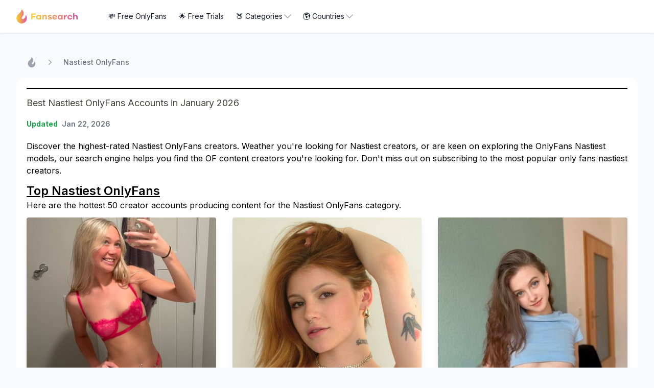

--- FILE ---
content_type: text/html; charset=utf-8
request_url: https://www.fansearch.com/nastiest-onlyfans
body_size: 28162
content:
<!DOCTYPE html><html lang="en" class="h-full bg-gray-50"><head><meta charSet="utf-8"/><meta name="viewport" content="width=device-width, initial-scale=1"/><link rel="preload" href="/_next/static/media/e4af272ccee01ff0-s.p.woff2" as="font" crossorigin="" type="font/woff2"/><link rel="stylesheet" href="/_next/static/css/a3bea8c54229ca42.css" data-precedence="next"/><link rel="preload" as="script" fetchPriority="low" href="/_next/static/chunks/webpack-9069dead801dcced.js"/><script src="/_next/static/chunks/fd9d1056-7e729cfd58b87a53.js" async=""></script><script src="/_next/static/chunks/472-57cc2195fd95f902.js" async=""></script><script src="/_next/static/chunks/main-app-7091c4c6bbccf767.js" async=""></script><script src="/_next/static/chunks/413-56513f3b2120e1e7.js" async=""></script><script src="/_next/static/chunks/877-f1423a828b30c16a.js" async=""></script><script src="/_next/static/chunks/app/layout-f222644a09562f70.js" async=""></script><script src="/_next/static/chunks/e37a0b60-2f3267e3651da033.js" async=""></script><script src="/_next/static/chunks/app/%5Bslug%5D/page-3a1077b2e7eaef8e.js" async=""></script><link rel="preload" href="https://www.googletagmanager.com/gtag/js?id=G-VFF9WFTB51" as="script"/><title>Best Nastiest OnlyFans Accounts in January 2026 | Fansearch</title><meta name="description" content="See the best Nastiest OnlyFans creators based on likes, subscribers, growth, price &amp; more. Updated daily with the newest!"/><meta property="og:title" content="Best Nastiest OnlyFans Accounts in January 2026 | Fansearch"/><meta property="og:description" content="See the best Nastiest OnlyFans creators based on likes, subscribers, growth, price &amp; more. Updated daily with the newest!"/><meta property="og:url" content="https://www.fansearch.com/nastiest-onlyfans"/><meta property="og:image" content="https://media.fansearch.com/images/fansearch-og.jpg?format=jpg&amp;width=1200quality=75"/><meta property="og:image:width" content="1200"/><meta property="og:image:height" content="600"/><meta property="og:type" content="article"/><meta name="twitter:card" content="summary_large_image"/><meta name="twitter:title" content="Best Nastiest OnlyFans Accounts in January 2026 | Fansearch"/><meta name="twitter:description" content="See the best Nastiest OnlyFans creators based on likes, subscribers, growth, price &amp; more. Updated daily with the newest!"/><meta name="twitter:image" content="https://media.fansearch.com/images/fansearch-og.jpg?format=jpg&amp;width=1200quality=75"/><meta name="twitter:image:width" content="1200"/><meta name="twitter:image:height" content="600"/><link rel="icon" href="/icon.ico?6bcf8591dd0e8138" type="image/x-icon" sizes="16x16"/><meta name="next-size-adjust"/><script src="/_next/static/chunks/polyfills-c67a75d1b6f99dc8.js" noModule=""></script></head><body class="__className_f367f3"><nav class="bg-white shadow" data-headlessui-state=""><div class="mx-auto max-w-7xl px-2 sm:px-6 lg:px-8"><div class="relative flex h-16 justify-between"><div class="absolute inset-y-0 left-0 flex items-center sm:hidden"><button class="inline-flex items-center justify-center rounded-md p-2 text-gray-400 hover:bg-gray-100 hover:text-gray-500 focus:outline-none focus:ring-2 focus:ring-inset focus:ring-fsyellow" id="headlessui-disclosure-button-:Rlda:" type="button" aria-expanded="false" data-headlessui-state=""><span class="sr-only">Open main menu</span><svg xmlns="http://www.w3.org/2000/svg" fill="none" viewBox="0 0 24 24" stroke-width="1.5" stroke="currentColor" aria-hidden="true" class="block h-6 w-6"><path stroke-linecap="round" stroke-linejoin="round" d="M3.75 6.75h16.5M3.75 12h16.5m-16.5 5.25h16.5"></path></svg></button></div><div class="flex flex-1 items-center justify-center sm:items-stretch sm:justify-start"><div class="flex flex-shrink-0 items-center"><a href="/"><img alt="Fansearch" loading="lazy" width="280" height="65" decoding="async" data-nimg="1" style="color:transparent;width:120px;height:auto" srcSet="https://media.fansearch.com/images/fansearch.svg?format=svg&amp;width=384&amp;quality=75 1x, https://media.fansearch.com/images/fansearch.svg?format=svg&amp;width=640&amp;quality=75 2x" src="https://media.fansearch.com/images/fansearch.svg?format=svg&amp;width=640&amp;quality=75"/></a></div><div class="hidden sm:ml-0 sm:flex sm:space-x-8 md:ml-6"><div class="absolute inset-y-0 right-0 flex items-center pr-2 sm:static sm:inset-auto sm:ml-6 sm:pr-0"><div class="relative ml-3 sm:ml-0" data-headlessui-state=""><div><a href="/free-onlyfans" class="inline-flex w-full justify-center gap-x-1.5  bg-white px-3 py-2 text-sm text-gray-900 ring-inset hover:bg-gray-50"><span class="whitespace-nowrap sm:text-xs md:text-sm">💸 Free OnlyFans</span></a></div></div><div class="relative ml-3 sm:ml-0" data-headlessui-state=""><div><a href="/onlyfans-free-trials" class="inline-flex w-full justify-center gap-x-1.5  bg-white px-3 py-2 text-sm text-gray-900 ring-inset hover:bg-gray-50"><span class="whitespace-nowrap sm:text-xs md:text-sm">🌟 Free Trials</span></a></div></div><div class="relative ml-3 sm:ml-0" data-headlessui-state=""><div><button class="inline-flex w-full justify-center gap-x-1.5  bg-white px-3 py-2 text-sm text-gray-900 ring-inset hover:bg-gray-50" id="headlessui-menu-button-:Rct5da:" type="button" aria-haspopup="menu" aria-expanded="false" data-headlessui-state=""><span class="whitespace-nowrap sm:text-xs md:text-sm">🍑 Categories</span><svg xmlns="http://www.w3.org/2000/svg" fill="none" viewBox="0 0 24 24" stroke-width="1.5" stroke="currentColor" aria-hidden="true" class="-mr-1 h-5 w-5 text-gray-400"><path stroke-linecap="round" stroke-linejoin="round" d="M19.5 8.25l-7.5 7.5-7.5-7.5"></path></svg></button></div></div><div class="relative ml-3 sm:ml-0" data-headlessui-state=""><div><button class="inline-flex w-full justify-center gap-x-1.5  bg-white px-3 py-2 text-sm text-gray-900 ring-inset hover:bg-gray-50" id="headlessui-menu-button-:Rd55da:" type="button" aria-haspopup="menu" aria-expanded="false" data-headlessui-state=""><span class="whitespace-nowrap sm:text-xs md:text-sm">🌎 Countries</span><svg xmlns="http://www.w3.org/2000/svg" fill="none" viewBox="0 0 24 24" stroke-width="1.5" stroke="currentColor" aria-hidden="true" class="-mr-1 h-5 w-5 text-gray-400"><path stroke-linecap="round" stroke-linejoin="round" d="M19.5 8.25l-7.5 7.5-7.5-7.5"></path></svg></button></div></div></div></div></div></div></div></nav><main class="flex flex-col flex-1 bg-muted/50"><div class="container mx-auto flex flex-wrap"><section class="w-full pt-5 md:pt-12"><nav class="flex px-5 pb-5" aria-label="Breadcrumb"><ol role="list" class="flex items-center space-x-4"><li><div><a href="/" class="text-gray-400 hover:text-gray-500"><svg xmlns="http://www.w3.org/2000/svg" fill="currentColor" viewBox="0 0 16 16" width="1em" height="1em" class="h-5 w-5 flex-shrink-0 text-gray-400 hover:text-gray-500" aria-hidden="true"><g fill-rule="evenodd"><path d="M7.573.411c0 .595-.219 1.426-.525 2.04-.324.647-1.015 1.39-2.371 2.554-.578.49-1.234 1.138-1.453 1.426A5.918 5.918 0 0 0 2.06 10.86c.29 2.03 1.47 3.623 3.404 4.585.683.35 1.208.481 2.065.543 3.457.227 6.344-2.494 6.344-5.968 0-1.313-.437-2.642-1.137-3.465l-.254-.298-.009.394a4.917 4.917 0 0 1-1.39 3.334c-.587.586-1.287.954-1.812.954-.569 0-1.085-.56-1.085-1.181 0-.456.175-.797.884-1.716 1.085-1.39 1.338-2.047 1.338-3.447-.008-1.05-.21-1.68-.849-2.652C9.175 1.374 7.836 0 7.652 0c-.044 0-.079.184-.079.411Z"></path></g></svg><span class="sr-only">Home</span></a></div></li><li><div class="flex items-center"><svg xmlns="http://www.w3.org/2000/svg" viewBox="0 0 20 20" fill="currentColor" aria-hidden="true" class="h-5 w-5 flex-shrink-0 text-gray-400"><path fill-rule="evenodd" d="M7.21 14.77a.75.75 0 01.02-1.06L11.168 10 7.23 6.29a.75.75 0 111.04-1.08l4.5 4.25a.75.75 0 010 1.08l-4.5 4.25a.75.75 0 01-1.06-.02z" clip-rule="evenodd"></path></svg><a href="nastiest-onlyfans" class="breadcrumb-text ml-4 text-sm font-medium text-gray-500 hover:text-gray-500">Nastiest OnlyFans</a></div></li></ol></nav><article class="bg-white mx-auto max-w-7xl sm:mt-0 rounded-2xl px-5 lg:px-5 pt-5"><div class="section-heading pb-5"><div class="prose prose-stone lg:prose-lg max-w-none"><h1>Best Nastiest OnlyFans Accounts in January 2026</h1></div><div class="pt-3"><div class=""><span class="text-green-600 font-bold text-sm mr-2">Updated</span><span class="text-gray-500 font-semibold text-sm ">Jan 22, 2026</span></div></div></div><p>Discover the highest-rated Nastiest OnlyFans creators.
                Weather you&#x27;re looking for Nastiest creators, or are keen on exploring the OnlyFans Nastiest models, our search engine helps you find the OF content creators you&#x27;re looking for.
                Don&#x27;t miss out on subscribing to the most popular only fans nastiest creators.</p><div class="section-container"><h2 class="section-subtitle">Top Nastiest OnlyFans</h2><p>Here are the hottest 50 creator accounts producing content for the <i>Nastiest OnlyFans</i> category.</p></div><div class="section-content"><div class="grid gap-8 grid-cols-1 sm:grid-cols-2 lg:grid-cols-3 items-start"><div class="mb-4 bg-white rounded overflow-hidden border-solid border-b-2 border-slate-100 shadow-lg hover:shadow-none cursor-pointer relative"><div class="creator-card"><div class="overflow-hidden" style="height:380px"><img alt="Kayla" loading="lazy" width="353" height="285" decoding="async" data-nimg="1" class="scale-100 hover:scale-105 ease-in duration-15" style="color:transparent;object-fit:cover;width:100%;height:100%;background-size:cover;background-position:50% 50%;background-repeat:no-repeat;background-image:url(&quot;data:image/svg+xml;charset=utf-8,%3Csvg xmlns=&#x27;http://www.w3.org/2000/svg&#x27; viewBox=&#x27;0 0 353 285&#x27;%3E%3Cfilter id=&#x27;b&#x27; color-interpolation-filters=&#x27;sRGB&#x27;%3E%3CfeGaussianBlur stdDeviation=&#x27;20&#x27;/%3E%3CfeColorMatrix values=&#x27;1 0 0 0 0 0 1 0 0 0 0 0 1 0 0 0 0 0 100 -1&#x27; result=&#x27;s&#x27;/%3E%3CfeFlood x=&#x27;0&#x27; y=&#x27;0&#x27; width=&#x27;100%25&#x27; height=&#x27;100%25&#x27;/%3E%3CfeComposite operator=&#x27;out&#x27; in=&#x27;s&#x27;/%3E%3CfeComposite in2=&#x27;SourceGraphic&#x27;/%3E%3CfeGaussianBlur stdDeviation=&#x27;20&#x27;/%3E%3C/filter%3E%3Cimage width=&#x27;100%25&#x27; height=&#x27;100%25&#x27; x=&#x27;0&#x27; y=&#x27;0&#x27; preserveAspectRatio=&#x27;none&#x27; style=&#x27;filter: url(%23b);&#x27; href=&#x27;creator-placeholder.svg&#x27;/%3E%3C/svg%3E&quot;)" srcSet="https://media.fansearch.com/images/kaylapufff_avatar_5f7c273856.jpg?format=jpg&amp;width=384&amp;quality=75 1x, https://media.fansearch.com/images/kaylapufff_avatar_5f7c273856.jpg?format=jpg&amp;width=750&amp;quality=75 2x" src="https://media.fansearch.com/images/kaylapufff_avatar_5f7c273856.jpg?format=jpg&amp;width=750&amp;quality=75"/></div><div class="border-solid border-x-2 border-slate-100"><div class="creator-card px-3 pt-2 pb-1"><h3 class="mb-0 text-2xl font-bold tracking-tight text-gray-900">Kayla</h3><div class="flex flex-row justify-between"><div class="inline-flex items-center"><h4 class="text font-bold tracking-tight text-blue-500">kaylapufff</h4><svg xmlns="http://www.w3.org/2000/svg" viewBox="0 0 20 20" fill="currentColor" aria-hidden="true" class="h-4 w-4 ml-1 text-blue-500"><path fill-rule="evenodd" d="M10 18a8 8 0 100-16 8 8 0 000 16zm3.857-9.809a.75.75 0 00-1.214-.882l-3.483 4.79-1.88-1.88a.75.75 0 10-1.06 1.061l2.5 2.5a.75.75 0 001.137-.089l4-5.5z" clip-rule="evenodd"></path></svg></div><span class="inline-block bg-gray-200 rounded-full px-3 py-1 text-sm font-semibold text-gray-700 mr-2 mb-2 text-right cursor-pointer">👩‍🦰</span></div><p class="card-description"></p></div><div class="creator-stats px-5 pb-2 pt-1"><div class="flex flex-row justify-between"><div class="inline-flex items-center"><span class="stat-key"><svg xmlns="http://www.w3.org/2000/svg" fill="none" viewBox="0 0 24 24" stroke-width="1.5" stroke="currentColor" aria-hidden="true" class="h-5 w-5 text-fsred"><path stroke-linecap="round" stroke-linejoin="round" d="M21 8.25c0-2.485-2.099-4.5-4.688-4.5-1.935 0-3.597 1.126-4.312 2.733-.715-1.607-2.377-2.733-4.313-2.733C5.1 3.75 3 5.765 3 8.25c0 7.22 9 12 9 12s9-4.78 9-12z"></path></svg></span><b class="text-xs tracking-tight pl-1">74179</b></div><div class="inline-flex items-center"><span class="stat-key"><svg xmlns="http://www.w3.org/2000/svg" fill="none" viewBox="0 0 24 24" stroke-width="1.5" stroke="currentColor" aria-hidden="true" class="h-5 w-5 text-fsred"><path stroke-linecap="round" stroke-linejoin="round" d="M6.827 6.175A2.31 2.31 0 015.186 7.23c-.38.054-.757.112-1.134.175C2.999 7.58 2.25 8.507 2.25 9.574V18a2.25 2.25 0 002.25 2.25h15A2.25 2.25 0 0021.75 18V9.574c0-1.067-.75-1.994-1.802-2.169a47.865 47.865 0 00-1.134-.175 2.31 2.31 0 01-1.64-1.055l-.822-1.316a2.192 2.192 0 00-1.736-1.039 48.774 48.774 0 00-5.232 0 2.192 2.192 0 00-1.736 1.039l-.821 1.316z"></path><path stroke-linecap="round" stroke-linejoin="round" d="M16.5 12.75a4.5 4.5 0 11-9 0 4.5 4.5 0 019 0zM18.75 10.5h.008v.008h-.008V10.5z"></path></svg></span><b class="text-xs tracking-tight pl-1">490</b></div><div class="inline-flex items-center"><span class="stat-key"><svg xmlns="http://www.w3.org/2000/svg" fill="none" viewBox="0 0 24 24" stroke-width="1.5" stroke="currentColor" aria-hidden="true" class="h-5 w-5 text-fsred"><path stroke-linecap="round" d="M15.75 10.5l4.72-4.72a.75.75 0 011.28.53v11.38a.75.75 0 01-1.28.53l-4.72-4.72M4.5 18.75h9a2.25 2.25 0 002.25-2.25v-9a2.25 2.25 0 00-2.25-2.25h-9A2.25 2.25 0 002.25 7.5v9a2.25 2.25 0 002.25 2.25z"></path></svg></span><b class="text-xs tracking-tight pl-1">25</b></div><div class="inline-flex items-center"><span class="stat-key"><svg xmlns="http://www.w3.org/2000/svg" fill="none" viewBox="0 0 24 24" stroke-width="1.5" stroke="currentColor" aria-hidden="true" class="h-5 w-5 text-fsred"><path stroke-linecap="round" stroke-linejoin="round" d="M9.568 3H5.25A2.25 2.25 0 003 5.25v4.318c0 .597.237 1.17.659 1.591l9.581 9.581c.699.699 1.78.872 2.607.33a18.095 18.095 0 005.223-5.223c.542-.827.369-1.908-.33-2.607L11.16 3.66A2.25 2.25 0 009.568 3z"></path><path stroke-linecap="round" stroke-linejoin="round" d="M6 6h.008v.008H6V6z"></path></svg></span><b class="text-xs tracking-tight pl-1">FREE</b></div></div></div></div></div></div><div class="mb-4 bg-white rounded overflow-hidden border-solid border-b-2 border-slate-100 shadow-lg hover:shadow-none cursor-pointer relative"><div class="creator-card"><div class="overflow-hidden" style="height:380px"><img alt="ミ💗Mariposa💗彡" loading="lazy" width="353" height="285" decoding="async" data-nimg="1" class="scale-100 hover:scale-105 ease-in duration-15" style="color:transparent;object-fit:cover;width:100%;height:100%;background-size:cover;background-position:50% 50%;background-repeat:no-repeat;background-image:url(&quot;data:image/svg+xml;charset=utf-8,%3Csvg xmlns=&#x27;http://www.w3.org/2000/svg&#x27; viewBox=&#x27;0 0 353 285&#x27;%3E%3Cfilter id=&#x27;b&#x27; color-interpolation-filters=&#x27;sRGB&#x27;%3E%3CfeGaussianBlur stdDeviation=&#x27;20&#x27;/%3E%3CfeColorMatrix values=&#x27;1 0 0 0 0 0 1 0 0 0 0 0 1 0 0 0 0 0 100 -1&#x27; result=&#x27;s&#x27;/%3E%3CfeFlood x=&#x27;0&#x27; y=&#x27;0&#x27; width=&#x27;100%25&#x27; height=&#x27;100%25&#x27;/%3E%3CfeComposite operator=&#x27;out&#x27; in=&#x27;s&#x27;/%3E%3CfeComposite in2=&#x27;SourceGraphic&#x27;/%3E%3CfeGaussianBlur stdDeviation=&#x27;20&#x27;/%3E%3C/filter%3E%3Cimage width=&#x27;100%25&#x27; height=&#x27;100%25&#x27; x=&#x27;0&#x27; y=&#x27;0&#x27; preserveAspectRatio=&#x27;none&#x27; style=&#x27;filter: url(%23b);&#x27; href=&#x27;creator-placeholder.svg&#x27;/%3E%3C/svg%3E&quot;)" srcSet="https://media.fansearch.com/images/mariposssa2002_avatar_b4ca608c67.jpg?format=jpg&amp;width=384&amp;quality=75 1x, https://media.fansearch.com/images/mariposssa2002_avatar_b4ca608c67.jpg?format=jpg&amp;width=750&amp;quality=75 2x" src="https://media.fansearch.com/images/mariposssa2002_avatar_b4ca608c67.jpg?format=jpg&amp;width=750&amp;quality=75"/></div><div class="border-solid border-x-2 border-slate-100"><div class="creator-card px-3 pt-2 pb-1"><h3 class="mb-0 text-2xl font-bold tracking-tight text-gray-900">ミ💗Mariposa💗彡</h3><div class="flex flex-row justify-between"><div class="inline-flex items-center"><h4 class="text font-bold tracking-tight text-blue-500">mariposssa2002</h4><svg xmlns="http://www.w3.org/2000/svg" viewBox="0 0 20 20" fill="currentColor" aria-hidden="true" class="h-4 w-4 ml-1 text-blue-500"><path fill-rule="evenodd" d="M10 18a8 8 0 100-16 8 8 0 000 16zm3.857-9.809a.75.75 0 00-1.214-.882l-3.483 4.79-1.88-1.88a.75.75 0 10-1.06 1.061l2.5 2.5a.75.75 0 001.137-.089l4-5.5z" clip-rule="evenodd"></path></svg></div><span class="inline-block bg-gray-200 rounded-full px-3 py-1 text-sm font-semibold text-gray-700 mr-2 mb-2 text-right cursor-pointer">👩‍🦰</span></div><p class="card-description"></p></div><div class="creator-stats px-5 pb-2 pt-1"><div class="flex flex-row justify-between"><div class="inline-flex items-center"><span class="stat-key"><svg xmlns="http://www.w3.org/2000/svg" fill="none" viewBox="0 0 24 24" stroke-width="1.5" stroke="currentColor" aria-hidden="true" class="h-5 w-5 text-fsred"><path stroke-linecap="round" stroke-linejoin="round" d="M21 8.25c0-2.485-2.099-4.5-4.688-4.5-1.935 0-3.597 1.126-4.312 2.733-.715-1.607-2.377-2.733-4.313-2.733C5.1 3.75 3 5.765 3 8.25c0 7.22 9 12 9 12s9-4.78 9-12z"></path></svg></span><b class="text-xs tracking-tight pl-1">77106</b></div><div class="inline-flex items-center"><span class="stat-key"><svg xmlns="http://www.w3.org/2000/svg" fill="none" viewBox="0 0 24 24" stroke-width="1.5" stroke="currentColor" aria-hidden="true" class="h-5 w-5 text-fsred"><path stroke-linecap="round" stroke-linejoin="round" d="M6.827 6.175A2.31 2.31 0 015.186 7.23c-.38.054-.757.112-1.134.175C2.999 7.58 2.25 8.507 2.25 9.574V18a2.25 2.25 0 002.25 2.25h15A2.25 2.25 0 0021.75 18V9.574c0-1.067-.75-1.994-1.802-2.169a47.865 47.865 0 00-1.134-.175 2.31 2.31 0 01-1.64-1.055l-.822-1.316a2.192 2.192 0 00-1.736-1.039 48.774 48.774 0 00-5.232 0 2.192 2.192 0 00-1.736 1.039l-.821 1.316z"></path><path stroke-linecap="round" stroke-linejoin="round" d="M16.5 12.75a4.5 4.5 0 11-9 0 4.5 4.5 0 019 0zM18.75 10.5h.008v.008h-.008V10.5z"></path></svg></span><b class="text-xs tracking-tight pl-1">241</b></div><div class="inline-flex items-center"><span class="stat-key"><svg xmlns="http://www.w3.org/2000/svg" fill="none" viewBox="0 0 24 24" stroke-width="1.5" stroke="currentColor" aria-hidden="true" class="h-5 w-5 text-fsred"><path stroke-linecap="round" d="M15.75 10.5l4.72-4.72a.75.75 0 011.28.53v11.38a.75.75 0 01-1.28.53l-4.72-4.72M4.5 18.75h9a2.25 2.25 0 002.25-2.25v-9a2.25 2.25 0 00-2.25-2.25h-9A2.25 2.25 0 002.25 7.5v9a2.25 2.25 0 002.25 2.25z"></path></svg></span><b class="text-xs tracking-tight pl-1">69</b></div><div class="inline-flex items-center"><span class="stat-key"><svg xmlns="http://www.w3.org/2000/svg" fill="none" viewBox="0 0 24 24" stroke-width="1.5" stroke="currentColor" aria-hidden="true" class="h-5 w-5 text-fsred"><path stroke-linecap="round" stroke-linejoin="round" d="M9.568 3H5.25A2.25 2.25 0 003 5.25v4.318c0 .597.237 1.17.659 1.591l9.581 9.581c.699.699 1.78.872 2.607.33a18.095 18.095 0 005.223-5.223c.542-.827.369-1.908-.33-2.607L11.16 3.66A2.25 2.25 0 009.568 3z"></path><path stroke-linecap="round" stroke-linejoin="round" d="M6 6h.008v.008H6V6z"></path></svg></span><b class="text-xs tracking-tight pl-1">$ 5</b></div></div></div></div></div></div><div class="mb-4 bg-white rounded overflow-hidden border-solid border-b-2 border-slate-100 shadow-lg hover:shadow-none cursor-pointer relative"><div class="creator-card"><div class="overflow-hidden" style="height:380px"><img alt="Your princess 👑" loading="lazy" width="353" height="285" decoding="async" data-nimg="1" class="scale-100 hover:scale-105 ease-in duration-15" style="color:transparent;object-fit:cover;width:100%;height:100%;background-size:cover;background-position:50% 50%;background-repeat:no-repeat;background-image:url(&quot;data:image/svg+xml;charset=utf-8,%3Csvg xmlns=&#x27;http://www.w3.org/2000/svg&#x27; viewBox=&#x27;0 0 353 285&#x27;%3E%3Cfilter id=&#x27;b&#x27; color-interpolation-filters=&#x27;sRGB&#x27;%3E%3CfeGaussianBlur stdDeviation=&#x27;20&#x27;/%3E%3CfeColorMatrix values=&#x27;1 0 0 0 0 0 1 0 0 0 0 0 1 0 0 0 0 0 100 -1&#x27; result=&#x27;s&#x27;/%3E%3CfeFlood x=&#x27;0&#x27; y=&#x27;0&#x27; width=&#x27;100%25&#x27; height=&#x27;100%25&#x27;/%3E%3CfeComposite operator=&#x27;out&#x27; in=&#x27;s&#x27;/%3E%3CfeComposite in2=&#x27;SourceGraphic&#x27;/%3E%3CfeGaussianBlur stdDeviation=&#x27;20&#x27;/%3E%3C/filter%3E%3Cimage width=&#x27;100%25&#x27; height=&#x27;100%25&#x27; x=&#x27;0&#x27; y=&#x27;0&#x27; preserveAspectRatio=&#x27;none&#x27; style=&#x27;filter: url(%23b);&#x27; href=&#x27;creator-placeholder.svg&#x27;/%3E%3C/svg%3E&quot;)" srcSet="https://media.fansearch.com/images/yoourpriincess_avatar_8d1535d695.jpg?format=jpg&amp;width=384&amp;quality=75 1x, https://media.fansearch.com/images/yoourpriincess_avatar_8d1535d695.jpg?format=jpg&amp;width=750&amp;quality=75 2x" src="https://media.fansearch.com/images/yoourpriincess_avatar_8d1535d695.jpg?format=jpg&amp;width=750&amp;quality=75"/></div><div class="border-solid border-x-2 border-slate-100"><div class="creator-card px-3 pt-2 pb-1"><h3 class="mb-0 text-2xl font-bold tracking-tight text-gray-900">Your princess 👑</h3><div class="flex flex-row justify-between"><div class="inline-flex items-center"><h4 class="text font-bold tracking-tight text-blue-500">yoourpriincess</h4><svg xmlns="http://www.w3.org/2000/svg" viewBox="0 0 20 20" fill="currentColor" aria-hidden="true" class="h-4 w-4 ml-1 text-blue-500"><path fill-rule="evenodd" d="M10 18a8 8 0 100-16 8 8 0 000 16zm3.857-9.809a.75.75 0 00-1.214-.882l-3.483 4.79-1.88-1.88a.75.75 0 10-1.06 1.061l2.5 2.5a.75.75 0 001.137-.089l4-5.5z" clip-rule="evenodd"></path></svg></div><span class="inline-block bg-gray-200 rounded-full px-3 py-1 text-sm font-semibold text-gray-700 mr-2 mb-2 text-right cursor-pointer">👩‍🦰</span></div><p class="card-description"></p></div><div class="creator-stats px-5 pb-2 pt-1"><div class="flex flex-row justify-between"><div class="inline-flex items-center"><span class="stat-key"><svg xmlns="http://www.w3.org/2000/svg" fill="none" viewBox="0 0 24 24" stroke-width="1.5" stroke="currentColor" aria-hidden="true" class="h-5 w-5 text-fsred"><path stroke-linecap="round" stroke-linejoin="round" d="M21 8.25c0-2.485-2.099-4.5-4.688-4.5-1.935 0-3.597 1.126-4.312 2.733-.715-1.607-2.377-2.733-4.313-2.733C5.1 3.75 3 5.765 3 8.25c0 7.22 9 12 9 12s9-4.78 9-12z"></path></svg></span><b class="text-xs tracking-tight pl-1">40462</b></div><div class="inline-flex items-center"><span class="stat-key"><svg xmlns="http://www.w3.org/2000/svg" fill="none" viewBox="0 0 24 24" stroke-width="1.5" stroke="currentColor" aria-hidden="true" class="h-5 w-5 text-fsred"><path stroke-linecap="round" stroke-linejoin="round" d="M6.827 6.175A2.31 2.31 0 015.186 7.23c-.38.054-.757.112-1.134.175C2.999 7.58 2.25 8.507 2.25 9.574V18a2.25 2.25 0 002.25 2.25h15A2.25 2.25 0 0021.75 18V9.574c0-1.067-.75-1.994-1.802-2.169a47.865 47.865 0 00-1.134-.175 2.31 2.31 0 01-1.64-1.055l-.822-1.316a2.192 2.192 0 00-1.736-1.039 48.774 48.774 0 00-5.232 0 2.192 2.192 0 00-1.736 1.039l-.821 1.316z"></path><path stroke-linecap="round" stroke-linejoin="round" d="M16.5 12.75a4.5 4.5 0 11-9 0 4.5 4.5 0 019 0zM18.75 10.5h.008v.008h-.008V10.5z"></path></svg></span><b class="text-xs tracking-tight pl-1">147</b></div><div class="inline-flex items-center"><span class="stat-key"><svg xmlns="http://www.w3.org/2000/svg" fill="none" viewBox="0 0 24 24" stroke-width="1.5" stroke="currentColor" aria-hidden="true" class="h-5 w-5 text-fsred"><path stroke-linecap="round" d="M15.75 10.5l4.72-4.72a.75.75 0 011.28.53v11.38a.75.75 0 01-1.28.53l-4.72-4.72M4.5 18.75h9a2.25 2.25 0 002.25-2.25v-9a2.25 2.25 0 00-2.25-2.25h-9A2.25 2.25 0 002.25 7.5v9a2.25 2.25 0 002.25 2.25z"></path></svg></span><b class="text-xs tracking-tight pl-1">22</b></div><div class="inline-flex items-center"><span class="stat-key"><svg xmlns="http://www.w3.org/2000/svg" fill="none" viewBox="0 0 24 24" stroke-width="1.5" stroke="currentColor" aria-hidden="true" class="h-5 w-5 text-fsred"><path stroke-linecap="round" stroke-linejoin="round" d="M9.568 3H5.25A2.25 2.25 0 003 5.25v4.318c0 .597.237 1.17.659 1.591l9.581 9.581c.699.699 1.78.872 2.607.33a18.095 18.095 0 005.223-5.223c.542-.827.369-1.908-.33-2.607L11.16 3.66A2.25 2.25 0 009.568 3z"></path><path stroke-linecap="round" stroke-linejoin="round" d="M6 6h.008v.008H6V6z"></path></svg></span><b class="text-xs tracking-tight pl-1">FREE</b></div></div></div></div></div></div><div class="mb-4 bg-white rounded overflow-hidden border-solid border-b-2 border-slate-100 shadow-lg hover:shadow-none cursor-pointer relative"><div class="absolute top-0 right-0 bg-blue-500 text-white text-sm font-bold px-2 py-1 rounded-bl-lg z-10 text-right">EXCLUSIVE<br/><span class="text-xs font-normal">3-Month Free Trial</span></div><div class="creator-card"><div class="overflow-hidden" style="height:380px"><img alt="Baby Riley" loading="lazy" width="353" height="285" decoding="async" data-nimg="1" class="scale-100 hover:scale-105 ease-in duration-15" style="color:transparent;object-fit:cover;width:100%;height:100%;background-size:cover;background-position:50% 50%;background-repeat:no-repeat;background-image:url(&quot;data:image/svg+xml;charset=utf-8,%3Csvg xmlns=&#x27;http://www.w3.org/2000/svg&#x27; viewBox=&#x27;0 0 353 285&#x27;%3E%3Cfilter id=&#x27;b&#x27; color-interpolation-filters=&#x27;sRGB&#x27;%3E%3CfeGaussianBlur stdDeviation=&#x27;20&#x27;/%3E%3CfeColorMatrix values=&#x27;1 0 0 0 0 0 1 0 0 0 0 0 1 0 0 0 0 0 100 -1&#x27; result=&#x27;s&#x27;/%3E%3CfeFlood x=&#x27;0&#x27; y=&#x27;0&#x27; width=&#x27;100%25&#x27; height=&#x27;100%25&#x27;/%3E%3CfeComposite operator=&#x27;out&#x27; in=&#x27;s&#x27;/%3E%3CfeComposite in2=&#x27;SourceGraphic&#x27;/%3E%3CfeGaussianBlur stdDeviation=&#x27;20&#x27;/%3E%3C/filter%3E%3Cimage width=&#x27;100%25&#x27; height=&#x27;100%25&#x27; x=&#x27;0&#x27; y=&#x27;0&#x27; preserveAspectRatio=&#x27;none&#x27; style=&#x27;filter: url(%23b);&#x27; href=&#x27;creator-placeholder.svg&#x27;/%3E%3C/svg%3E&quot;)" srcSet="https://media.fansearch.com/images/baby_riley_avatar_9c23bd5837.jpg?format=jpg&amp;width=384&amp;quality=75 1x, https://media.fansearch.com/images/baby_riley_avatar_9c23bd5837.jpg?format=jpg&amp;width=750&amp;quality=75 2x" src="https://media.fansearch.com/images/baby_riley_avatar_9c23bd5837.jpg?format=jpg&amp;width=750&amp;quality=75"/></div><div class="border-solid border-x-2 border-slate-100"><div class="creator-card px-3 pt-2 pb-1"><h3 class="mb-0 text-2xl font-bold tracking-tight text-gray-900">Baby Riley</h3><div class="flex flex-row justify-between"><div class="inline-flex items-center"><h4 class="text font-bold tracking-tight text-blue-500">baby_riley</h4><svg xmlns="http://www.w3.org/2000/svg" viewBox="0 0 20 20" fill="currentColor" aria-hidden="true" class="h-4 w-4 ml-1 text-blue-500"><path fill-rule="evenodd" d="M10 18a8 8 0 100-16 8 8 0 000 16zm3.857-9.809a.75.75 0 00-1.214-.882l-3.483 4.79-1.88-1.88a.75.75 0 10-1.06 1.061l2.5 2.5a.75.75 0 001.137-.089l4-5.5z" clip-rule="evenodd"></path></svg></div><span class="inline-block bg-gray-200 rounded-full px-3 py-1 text-sm font-semibold text-gray-700 mr-2 mb-2 text-right cursor-pointer">👩‍🦰</span></div><p class="card-description"></p></div><div class="creator-stats px-5 pb-2 pt-1"><div class="flex flex-row justify-between"><div class="inline-flex items-center"><span class="stat-key"><svg xmlns="http://www.w3.org/2000/svg" fill="none" viewBox="0 0 24 24" stroke-width="1.5" stroke="currentColor" aria-hidden="true" class="h-5 w-5 text-fsred"><path stroke-linecap="round" stroke-linejoin="round" d="M21 8.25c0-2.485-2.099-4.5-4.688-4.5-1.935 0-3.597 1.126-4.312 2.733-.715-1.607-2.377-2.733-4.313-2.733C5.1 3.75 3 5.765 3 8.25c0 7.22 9 12 9 12s9-4.78 9-12z"></path></svg></span><b class="text-xs tracking-tight pl-1">263655</b></div><div class="inline-flex items-center"><span class="stat-key"><svg xmlns="http://www.w3.org/2000/svg" fill="none" viewBox="0 0 24 24" stroke-width="1.5" stroke="currentColor" aria-hidden="true" class="h-5 w-5 text-fsred"><path stroke-linecap="round" stroke-linejoin="round" d="M6.827 6.175A2.31 2.31 0 015.186 7.23c-.38.054-.757.112-1.134.175C2.999 7.58 2.25 8.507 2.25 9.574V18a2.25 2.25 0 002.25 2.25h15A2.25 2.25 0 0021.75 18V9.574c0-1.067-.75-1.994-1.802-2.169a47.865 47.865 0 00-1.134-.175 2.31 2.31 0 01-1.64-1.055l-.822-1.316a2.192 2.192 0 00-1.736-1.039 48.774 48.774 0 00-5.232 0 2.192 2.192 0 00-1.736 1.039l-.821 1.316z"></path><path stroke-linecap="round" stroke-linejoin="round" d="M16.5 12.75a4.5 4.5 0 11-9 0 4.5 4.5 0 019 0zM18.75 10.5h.008v.008h-.008V10.5z"></path></svg></span><b class="text-xs tracking-tight pl-1">842</b></div><div class="inline-flex items-center"><span class="stat-key"><svg xmlns="http://www.w3.org/2000/svg" fill="none" viewBox="0 0 24 24" stroke-width="1.5" stroke="currentColor" aria-hidden="true" class="h-5 w-5 text-fsred"><path stroke-linecap="round" d="M15.75 10.5l4.72-4.72a.75.75 0 011.28.53v11.38a.75.75 0 01-1.28.53l-4.72-4.72M4.5 18.75h9a2.25 2.25 0 002.25-2.25v-9a2.25 2.25 0 00-2.25-2.25h-9A2.25 2.25 0 002.25 7.5v9a2.25 2.25 0 002.25 2.25z"></path></svg></span><b class="text-xs tracking-tight pl-1">46</b></div><div class="inline-flex items-center"><span class="stat-key"><svg xmlns="http://www.w3.org/2000/svg" fill="none" viewBox="0 0 24 24" stroke-width="1.5" stroke="currentColor" aria-hidden="true" class="h-5 w-5 text-fsred"><path stroke-linecap="round" stroke-linejoin="round" d="M9.568 3H5.25A2.25 2.25 0 003 5.25v4.318c0 .597.237 1.17.659 1.591l9.581 9.581c.699.699 1.78.872 2.607.33a18.095 18.095 0 005.223-5.223c.542-.827.369-1.908-.33-2.607L11.16 3.66A2.25 2.25 0 009.568 3z"></path><path stroke-linecap="round" stroke-linejoin="round" d="M6 6h.008v.008H6V6z"></path></svg></span><b class="text-xs tracking-tight pl-1">$ 10</b></div></div></div></div></div></div><div class="mb-4 bg-white rounded overflow-hidden border-solid border-b-2 border-slate-100 shadow-lg hover:shadow-none cursor-pointer relative"><div class="creator-card"><div class="overflow-hidden" style="height:380px"><img alt="Sam :)" loading="lazy" width="353" height="285" decoding="async" data-nimg="1" class="scale-100 hover:scale-105 ease-in duration-15" style="color:transparent;object-fit:cover;width:100%;height:100%;background-size:cover;background-position:50% 50%;background-repeat:no-repeat;background-image:url(&quot;data:image/svg+xml;charset=utf-8,%3Csvg xmlns=&#x27;http://www.w3.org/2000/svg&#x27; viewBox=&#x27;0 0 353 285&#x27;%3E%3Cfilter id=&#x27;b&#x27; color-interpolation-filters=&#x27;sRGB&#x27;%3E%3CfeGaussianBlur stdDeviation=&#x27;20&#x27;/%3E%3CfeColorMatrix values=&#x27;1 0 0 0 0 0 1 0 0 0 0 0 1 0 0 0 0 0 100 -1&#x27; result=&#x27;s&#x27;/%3E%3CfeFlood x=&#x27;0&#x27; y=&#x27;0&#x27; width=&#x27;100%25&#x27; height=&#x27;100%25&#x27;/%3E%3CfeComposite operator=&#x27;out&#x27; in=&#x27;s&#x27;/%3E%3CfeComposite in2=&#x27;SourceGraphic&#x27;/%3E%3CfeGaussianBlur stdDeviation=&#x27;20&#x27;/%3E%3C/filter%3E%3Cimage width=&#x27;100%25&#x27; height=&#x27;100%25&#x27; x=&#x27;0&#x27; y=&#x27;0&#x27; preserveAspectRatio=&#x27;none&#x27; style=&#x27;filter: url(%23b);&#x27; href=&#x27;creator-placeholder.svg&#x27;/%3E%3C/svg%3E&quot;)" srcSet="https://media.fansearch.com/images/samlypuff_avatar_aa2b007c04.jpg?format=jpg&amp;width=384&amp;quality=75 1x, https://media.fansearch.com/images/samlypuff_avatar_aa2b007c04.jpg?format=jpg&amp;width=750&amp;quality=75 2x" src="https://media.fansearch.com/images/samlypuff_avatar_aa2b007c04.jpg?format=jpg&amp;width=750&amp;quality=75"/></div><div class="border-solid border-x-2 border-slate-100"><div class="creator-card px-3 pt-2 pb-1"><h3 class="mb-0 text-2xl font-bold tracking-tight text-gray-900">Sam :)</h3><div class="flex flex-row justify-between"><div class="inline-flex items-center"><h4 class="text font-bold tracking-tight text-blue-500">samlypuff</h4><svg xmlns="http://www.w3.org/2000/svg" viewBox="0 0 20 20" fill="currentColor" aria-hidden="true" class="h-4 w-4 ml-1 text-blue-500"><path fill-rule="evenodd" d="M10 18a8 8 0 100-16 8 8 0 000 16zm3.857-9.809a.75.75 0 00-1.214-.882l-3.483 4.79-1.88-1.88a.75.75 0 10-1.06 1.061l2.5 2.5a.75.75 0 001.137-.089l4-5.5z" clip-rule="evenodd"></path></svg></div><span class="inline-block bg-gray-200 rounded-full px-3 py-1 text-sm font-semibold text-gray-700 mr-2 mb-2 text-right cursor-pointer">👩‍🦰</span></div><p class="card-description"></p></div><div class="creator-stats px-5 pb-2 pt-1"><div class="flex flex-row justify-between"><div class="inline-flex items-center"><span class="stat-key"><svg xmlns="http://www.w3.org/2000/svg" fill="none" viewBox="0 0 24 24" stroke-width="1.5" stroke="currentColor" aria-hidden="true" class="h-5 w-5 text-fsred"><path stroke-linecap="round" stroke-linejoin="round" d="M21 8.25c0-2.485-2.099-4.5-4.688-4.5-1.935 0-3.597 1.126-4.312 2.733-.715-1.607-2.377-2.733-4.313-2.733C5.1 3.75 3 5.765 3 8.25c0 7.22 9 12 9 12s9-4.78 9-12z"></path></svg></span><b class="text-xs tracking-tight pl-1">382632</b></div><div class="inline-flex items-center"><span class="stat-key"><svg xmlns="http://www.w3.org/2000/svg" fill="none" viewBox="0 0 24 24" stroke-width="1.5" stroke="currentColor" aria-hidden="true" class="h-5 w-5 text-fsred"><path stroke-linecap="round" stroke-linejoin="round" d="M6.827 6.175A2.31 2.31 0 015.186 7.23c-.38.054-.757.112-1.134.175C2.999 7.58 2.25 8.507 2.25 9.574V18a2.25 2.25 0 002.25 2.25h15A2.25 2.25 0 0021.75 18V9.574c0-1.067-.75-1.994-1.802-2.169a47.865 47.865 0 00-1.134-.175 2.31 2.31 0 01-1.64-1.055l-.822-1.316a2.192 2.192 0 00-1.736-1.039 48.774 48.774 0 00-5.232 0 2.192 2.192 0 00-1.736 1.039l-.821 1.316z"></path><path stroke-linecap="round" stroke-linejoin="round" d="M16.5 12.75a4.5 4.5 0 11-9 0 4.5 4.5 0 019 0zM18.75 10.5h.008v.008h-.008V10.5z"></path></svg></span><b class="text-xs tracking-tight pl-1">741</b></div><div class="inline-flex items-center"><span class="stat-key"><svg xmlns="http://www.w3.org/2000/svg" fill="none" viewBox="0 0 24 24" stroke-width="1.5" stroke="currentColor" aria-hidden="true" class="h-5 w-5 text-fsred"><path stroke-linecap="round" d="M15.75 10.5l4.72-4.72a.75.75 0 011.28.53v11.38a.75.75 0 01-1.28.53l-4.72-4.72M4.5 18.75h9a2.25 2.25 0 002.25-2.25v-9a2.25 2.25 0 00-2.25-2.25h-9A2.25 2.25 0 002.25 7.5v9a2.25 2.25 0 002.25 2.25z"></path></svg></span><b class="text-xs tracking-tight pl-1">20</b></div><div class="inline-flex items-center"><span class="stat-key"><svg xmlns="http://www.w3.org/2000/svg" fill="none" viewBox="0 0 24 24" stroke-width="1.5" stroke="currentColor" aria-hidden="true" class="h-5 w-5 text-fsred"><path stroke-linecap="round" stroke-linejoin="round" d="M9.568 3H5.25A2.25 2.25 0 003 5.25v4.318c0 .597.237 1.17.659 1.591l9.581 9.581c.699.699 1.78.872 2.607.33a18.095 18.095 0 005.223-5.223c.542-.827.369-1.908-.33-2.607L11.16 3.66A2.25 2.25 0 009.568 3z"></path><path stroke-linecap="round" stroke-linejoin="round" d="M6 6h.008v.008H6V6z"></path></svg></span><b class="text-xs tracking-tight pl-1">FREE</b></div></div></div></div></div></div><div class="mb-4 bg-white rounded overflow-hidden border-solid border-b-2 border-slate-100 shadow-lg hover:shadow-none cursor-pointer relative"><div class="creator-card"><div class="overflow-hidden" style="height:380px"><img alt="orphicbunny 𓃹" loading="lazy" width="353" height="285" decoding="async" data-nimg="1" class="scale-100 hover:scale-105 ease-in duration-15" style="color:transparent;object-fit:cover;width:100%;height:100%;background-size:cover;background-position:50% 50%;background-repeat:no-repeat;background-image:url(&quot;data:image/svg+xml;charset=utf-8,%3Csvg xmlns=&#x27;http://www.w3.org/2000/svg&#x27; viewBox=&#x27;0 0 353 285&#x27;%3E%3Cfilter id=&#x27;b&#x27; color-interpolation-filters=&#x27;sRGB&#x27;%3E%3CfeGaussianBlur stdDeviation=&#x27;20&#x27;/%3E%3CfeColorMatrix values=&#x27;1 0 0 0 0 0 1 0 0 0 0 0 1 0 0 0 0 0 100 -1&#x27; result=&#x27;s&#x27;/%3E%3CfeFlood x=&#x27;0&#x27; y=&#x27;0&#x27; width=&#x27;100%25&#x27; height=&#x27;100%25&#x27;/%3E%3CfeComposite operator=&#x27;out&#x27; in=&#x27;s&#x27;/%3E%3CfeComposite in2=&#x27;SourceGraphic&#x27;/%3E%3CfeGaussianBlur stdDeviation=&#x27;20&#x27;/%3E%3C/filter%3E%3Cimage width=&#x27;100%25&#x27; height=&#x27;100%25&#x27; x=&#x27;0&#x27; y=&#x27;0&#x27; preserveAspectRatio=&#x27;none&#x27; style=&#x27;filter: url(%23b);&#x27; href=&#x27;creator-placeholder.svg&#x27;/%3E%3C/svg%3E&quot;)" srcSet="https://media.fansearch.com/images/orphicbunny_avatar_b58cdbbd8f.jpg?format=jpg&amp;width=384&amp;quality=75 1x, https://media.fansearch.com/images/orphicbunny_avatar_b58cdbbd8f.jpg?format=jpg&amp;width=750&amp;quality=75 2x" src="https://media.fansearch.com/images/orphicbunny_avatar_b58cdbbd8f.jpg?format=jpg&amp;width=750&amp;quality=75"/></div><div class="border-solid border-x-2 border-slate-100"><div class="creator-card px-3 pt-2 pb-1"><h3 class="mb-0 text-2xl font-bold tracking-tight text-gray-900">orphicbunny 𓃹</h3><div class="flex flex-row justify-between"><div class="inline-flex items-center"><h4 class="text font-bold tracking-tight text-blue-500">orphicbunny</h4><svg xmlns="http://www.w3.org/2000/svg" viewBox="0 0 20 20" fill="currentColor" aria-hidden="true" class="h-4 w-4 ml-1 text-blue-500"><path fill-rule="evenodd" d="M10 18a8 8 0 100-16 8 8 0 000 16zm3.857-9.809a.75.75 0 00-1.214-.882l-3.483 4.79-1.88-1.88a.75.75 0 10-1.06 1.061l2.5 2.5a.75.75 0 001.137-.089l4-5.5z" clip-rule="evenodd"></path></svg></div><span class="inline-block bg-gray-200 rounded-full px-3 py-1 text-sm font-semibold text-gray-700 mr-2 mb-2 text-right cursor-pointer">👩‍🦰</span></div><p class="card-description"></p></div><div class="creator-stats px-5 pb-2 pt-1"><div class="flex flex-row justify-between"><div class="inline-flex items-center"><span class="stat-key"><svg xmlns="http://www.w3.org/2000/svg" fill="none" viewBox="0 0 24 24" stroke-width="1.5" stroke="currentColor" aria-hidden="true" class="h-5 w-5 text-fsred"><path stroke-linecap="round" stroke-linejoin="round" d="M21 8.25c0-2.485-2.099-4.5-4.688-4.5-1.935 0-3.597 1.126-4.312 2.733-.715-1.607-2.377-2.733-4.313-2.733C5.1 3.75 3 5.765 3 8.25c0 7.22 9 12 9 12s9-4.78 9-12z"></path></svg></span><b class="text-xs tracking-tight pl-1">769840</b></div><div class="inline-flex items-center"><span class="stat-key"><svg xmlns="http://www.w3.org/2000/svg" fill="none" viewBox="0 0 24 24" stroke-width="1.5" stroke="currentColor" aria-hidden="true" class="h-5 w-5 text-fsred"><path stroke-linecap="round" stroke-linejoin="round" d="M6.827 6.175A2.31 2.31 0 015.186 7.23c-.38.054-.757.112-1.134.175C2.999 7.58 2.25 8.507 2.25 9.574V18a2.25 2.25 0 002.25 2.25h15A2.25 2.25 0 0021.75 18V9.574c0-1.067-.75-1.994-1.802-2.169a47.865 47.865 0 00-1.134-.175 2.31 2.31 0 01-1.64-1.055l-.822-1.316a2.192 2.192 0 00-1.736-1.039 48.774 48.774 0 00-5.232 0 2.192 2.192 0 00-1.736 1.039l-.821 1.316z"></path><path stroke-linecap="round" stroke-linejoin="round" d="M16.5 12.75a4.5 4.5 0 11-9 0 4.5 4.5 0 019 0zM18.75 10.5h.008v.008h-.008V10.5z"></path></svg></span><b class="text-xs tracking-tight pl-1">808</b></div><div class="inline-flex items-center"><span class="stat-key"><svg xmlns="http://www.w3.org/2000/svg" fill="none" viewBox="0 0 24 24" stroke-width="1.5" stroke="currentColor" aria-hidden="true" class="h-5 w-5 text-fsred"><path stroke-linecap="round" d="M15.75 10.5l4.72-4.72a.75.75 0 011.28.53v11.38a.75.75 0 01-1.28.53l-4.72-4.72M4.5 18.75h9a2.25 2.25 0 002.25-2.25v-9a2.25 2.25 0 00-2.25-2.25h-9A2.25 2.25 0 002.25 7.5v9a2.25 2.25 0 002.25 2.25z"></path></svg></span><b class="text-xs tracking-tight pl-1">15</b></div><div class="inline-flex items-center"><span class="stat-key"><svg xmlns="http://www.w3.org/2000/svg" fill="none" viewBox="0 0 24 24" stroke-width="1.5" stroke="currentColor" aria-hidden="true" class="h-5 w-5 text-fsred"><path stroke-linecap="round" stroke-linejoin="round" d="M9.568 3H5.25A2.25 2.25 0 003 5.25v4.318c0 .597.237 1.17.659 1.591l9.581 9.581c.699.699 1.78.872 2.607.33a18.095 18.095 0 005.223-5.223c.542-.827.369-1.908-.33-2.607L11.16 3.66A2.25 2.25 0 009.568 3z"></path><path stroke-linecap="round" stroke-linejoin="round" d="M6 6h.008v.008H6V6z"></path></svg></span><b class="text-xs tracking-tight pl-1">$ 12.5</b></div></div></div></div></div></div></div></div><div class="bleed-bg bleed-white py-5"><div class="pr-10 pb-5"><div><h2 class="headline-2">Who are the best Nastiest OnlyFans Creators?</h2><p class="pb-3">These are the most popular Nastiest OnlyFans creators right now. Specializing in diverse content, these creators have each built a loyal fan base. Their high levels of engagement and large follower counts on the OF platform underscore their widespread appeal and success:</p><ol class="list-decimal list-inside pb-3"><li>
                                        Kum4Kayla 💦 (<a href="https://www.onlyfans.com/jasmyn2juicy">@jasmyn2juicy</a>)
                                    </li><li>
                                        orphicbunny 𓃹 (<a href="https://www.onlyfans.com/orphicbunny">@orphicbunny</a>)
                                    </li><li>
                                        Pocket Sized Barbie (<a href="https://www.onlyfans.com/barbie_grl">@barbie_grl</a>)
                                    </li></ol><p>Nr. 1 is Kum4Kayla 💦, who has amassed an astounding 1,041,880 likes. Following closely is orphicbunny 𓃹, who has received over 769,840 likes on her account. Pocket Sized Barbie rounds out the top three, boasting a commendable 605,380 likes.</p></div><div><h2 class="headline-2">Who are the Top Earning Nastiest OnlyFans Accounts?</h2><p class="pb-3">These are the highest earning Nastiest Only Fans creators based. These creators stand out for their unique content, which has resonated with a broad audience. The substantial number of likes and followers they have garnered on the OF platform attests to their impact and are the reason for their earnings:</p><ol class="list-decimal list-inside pb-3"><li>
                                        Kum4Kayla 💦 (<a href="https://www.onlyfans.com/jasmyn2juicy">@jasmyn2juicy</a>)
                                    </li><li>
                                        Pocket Sized Barbie (<a href="https://www.onlyfans.com/barbie_grl">@barbie_grl</a>)
                                    </li><li>
                                        orphicbunny 𓃹 (<a href="https://www.onlyfans.com/orphicbunny">@orphicbunny</a>)
                                    </li></ol><p>In terms of earnings, the top 3 Nastiest OnlyFans creators are as follows: Kum4Kayla 💦 leads the list with staggering earnings of approximately $697,469. Pocket Sized Barbie follows in second place with earnings of around $350,071. In third place we have orphicbunny 𓃹, who has generated earnings close to $333,058. These figures showcase the substantial earning potential that the OnlyFans platform can offer to content creators.</p></div><div><h2 class="headline-2">What are the Best Free Nastiest OnlyFans Accounts?</h2><p class="pb-3">These are the top-rated free Nastiest OnlyFans accounts. Each creator has carved out a unique niche, attracting a dedicated following. Their significant attention and sizable number of followers within the OF community speak to their influence and popularity:</p><ol class="list-decimal list-inside pb-3"><li>
                                        Lulu Hart (<a href="https://www.onlyfans.com/luluheart">@luluheart</a>)
                                    </li><li>
                                        Amber Nova Free (<a href="https://www.onlyfans.com/ambernovafree">@ambernovafree</a>)
                                    </li><li>
                                        💦QUEEN of SQRT💦 Sexiest Latina on OF🙈 (<a href="https://www.onlyfans.com/selenacums">@selenacums</a>)
                                    </li></ol><p>Topping the list of free Nastiest OnlyFans creators is Lulu Hart, with 230,875 likes to their name. Amber Nova Free follows as a strong second, having received 118,193 likes. Not to be overlooked, 💦QUEEN of SQRT💦 Sexiest Latina on OF🙈 claims the third spot with an impressive 100,491 likes.</p></div><div><h2 class="headline-2">How manyNastiest OnlyFans Creators are there?</h2><p class="pb-3">
                        Based on the latest data, there are 167 Nastiest OnlyFans creators. This number represents a diverse range of content creators who produce content in different categories, with the main ones being <a href="/asian-onlyfans">Asian</a>, <a href="/milf-onlyfans">MILF</a>, <a href="/nude-onlyfans">Nude</a>, <a href="/latina-onlyfans">Latina</a>, <a href="/anal-onlyfans">Anal</a> and <a href="/foot-fetish-onlyfans">Feet</a>.
                        </p></div><div><h2 class="headline-2">Are there Nastiest OnlyFans Leaks?</h2><p class="pb-3">
                        Yes, there's leaked Nastiest OnlyFans content online. But it's always old content. What makes OnlyFans subscriptions fun are the daily posts and constant updates. So, taking advantage of leaked content isn't as fun as subscribing to these incredible OnlyFans accounts. So please don't. Why not just subscribe to the hottest <a href="/free-onlyfans">Free OnlyFans Accounts</a> instead?
                        </p><p class="pb-3">Plus, it&#x27;s important to note that sharing or distributing such content without consent is illegal and violates OnlyFans&#x27; terms of service. Always respect the creators&#x27; rights and only view content through official channels. Leaks undermine the hard work of creators and can result in legal repercussions.</p></div><div><h2 class="headline-2">How have we selected the hottest Nastiest OnlyFans accounts?</h2><p class="pb-3">Our selection of the best Nastiest Only Fans accounts is based on a variety of factors. We analyze the over 2.1 million active OnlyFans accounts daily, ranking the best based on multiple criteria such as likes, subscriber count, rate of account growth, quality of content, niche categories, and value-for-money, among others. We also consider the creator&#x27;s social media presence and how well they interact with their audience.</p><p class="pb-3">Our evaluation methodology is the most comprehensive and complete out there. Our team carefully reviews each account to ensure we recommend the ideal creators for diverse tastes and preferences. With Fansearch updating its rankings daily, you can trust us to consistently provide the most accurate rankings of the top OnlyFans creators on the platform.</p></div></div></div><div class="section-content"><div class="grid gap-8 grid-cols-1 sm:grid-cols-2 lg:grid-cols-3 items-start"><div class="mb-4 bg-white rounded overflow-hidden border-solid border-b-2 border-slate-100 shadow-lg hover:shadow-none cursor-pointer relative"><div class="creator-card"><div class="overflow-hidden" style="height:380px"><img alt="Pocket Sized Barbie" loading="lazy" width="353" height="285" decoding="async" data-nimg="1" class="scale-100 hover:scale-105 ease-in duration-15" style="color:transparent;object-fit:cover;width:100%;height:100%;background-size:cover;background-position:50% 50%;background-repeat:no-repeat;background-image:url(&quot;data:image/svg+xml;charset=utf-8,%3Csvg xmlns=&#x27;http://www.w3.org/2000/svg&#x27; viewBox=&#x27;0 0 353 285&#x27;%3E%3Cfilter id=&#x27;b&#x27; color-interpolation-filters=&#x27;sRGB&#x27;%3E%3CfeGaussianBlur stdDeviation=&#x27;20&#x27;/%3E%3CfeColorMatrix values=&#x27;1 0 0 0 0 0 1 0 0 0 0 0 1 0 0 0 0 0 100 -1&#x27; result=&#x27;s&#x27;/%3E%3CfeFlood x=&#x27;0&#x27; y=&#x27;0&#x27; width=&#x27;100%25&#x27; height=&#x27;100%25&#x27;/%3E%3CfeComposite operator=&#x27;out&#x27; in=&#x27;s&#x27;/%3E%3CfeComposite in2=&#x27;SourceGraphic&#x27;/%3E%3CfeGaussianBlur stdDeviation=&#x27;20&#x27;/%3E%3C/filter%3E%3Cimage width=&#x27;100%25&#x27; height=&#x27;100%25&#x27; x=&#x27;0&#x27; y=&#x27;0&#x27; preserveAspectRatio=&#x27;none&#x27; style=&#x27;filter: url(%23b);&#x27; href=&#x27;creator-placeholder.svg&#x27;/%3E%3C/svg%3E&quot;)" srcSet="https://media.fansearch.com/images/barbie_grl_avatar_ed681ce015.jpg?format=jpg&amp;width=384&amp;quality=75 1x, https://media.fansearch.com/images/barbie_grl_avatar_ed681ce015.jpg?format=jpg&amp;width=750&amp;quality=75 2x" src="https://media.fansearch.com/images/barbie_grl_avatar_ed681ce015.jpg?format=jpg&amp;width=750&amp;quality=75"/></div><div class="border-solid border-x-2 border-slate-100"><div class="creator-card px-3 pt-2 pb-1"><h3 class="mb-0 text-2xl font-bold tracking-tight text-gray-900">Pocket Sized Barbie</h3><div class="flex flex-row justify-between"><div class="inline-flex items-center"><h4 class="text font-bold tracking-tight text-blue-500">barbie_grl</h4><svg xmlns="http://www.w3.org/2000/svg" viewBox="0 0 20 20" fill="currentColor" aria-hidden="true" class="h-4 w-4 ml-1 text-blue-500"><path fill-rule="evenodd" d="M10 18a8 8 0 100-16 8 8 0 000 16zm3.857-9.809a.75.75 0 00-1.214-.882l-3.483 4.79-1.88-1.88a.75.75 0 10-1.06 1.061l2.5 2.5a.75.75 0 001.137-.089l4-5.5z" clip-rule="evenodd"></path></svg></div><span class="inline-block bg-gray-200 rounded-full px-3 py-1 text-sm font-semibold text-gray-700 mr-2 mb-2 text-right cursor-pointer">👩‍🦰</span></div><p class="card-description"></p></div><div class="creator-stats px-5 pb-2 pt-1"><div class="flex flex-row justify-between"><div class="inline-flex items-center"><span class="stat-key"><svg xmlns="http://www.w3.org/2000/svg" fill="none" viewBox="0 0 24 24" stroke-width="1.5" stroke="currentColor" aria-hidden="true" class="h-5 w-5 text-fsred"><path stroke-linecap="round" stroke-linejoin="round" d="M21 8.25c0-2.485-2.099-4.5-4.688-4.5-1.935 0-3.597 1.126-4.312 2.733-.715-1.607-2.377-2.733-4.313-2.733C5.1 3.75 3 5.765 3 8.25c0 7.22 9 12 9 12s9-4.78 9-12z"></path></svg></span><b class="text-xs tracking-tight pl-1">605380</b></div><div class="inline-flex items-center"><span class="stat-key"><svg xmlns="http://www.w3.org/2000/svg" fill="none" viewBox="0 0 24 24" stroke-width="1.5" stroke="currentColor" aria-hidden="true" class="h-5 w-5 text-fsred"><path stroke-linecap="round" stroke-linejoin="round" d="M6.827 6.175A2.31 2.31 0 015.186 7.23c-.38.054-.757.112-1.134.175C2.999 7.58 2.25 8.507 2.25 9.574V18a2.25 2.25 0 002.25 2.25h15A2.25 2.25 0 0021.75 18V9.574c0-1.067-.75-1.994-1.802-2.169a47.865 47.865 0 00-1.134-.175 2.31 2.31 0 01-1.64-1.055l-.822-1.316a2.192 2.192 0 00-1.736-1.039 48.774 48.774 0 00-5.232 0 2.192 2.192 0 00-1.736 1.039l-.821 1.316z"></path><path stroke-linecap="round" stroke-linejoin="round" d="M16.5 12.75a4.5 4.5 0 11-9 0 4.5 4.5 0 019 0zM18.75 10.5h.008v.008h-.008V10.5z"></path></svg></span><b class="text-xs tracking-tight pl-1">4556</b></div><div class="inline-flex items-center"><span class="stat-key"><svg xmlns="http://www.w3.org/2000/svg" fill="none" viewBox="0 0 24 24" stroke-width="1.5" stroke="currentColor" aria-hidden="true" class="h-5 w-5 text-fsred"><path stroke-linecap="round" d="M15.75 10.5l4.72-4.72a.75.75 0 011.28.53v11.38a.75.75 0 01-1.28.53l-4.72-4.72M4.5 18.75h9a2.25 2.25 0 002.25-2.25v-9a2.25 2.25 0 00-2.25-2.25h-9A2.25 2.25 0 002.25 7.5v9a2.25 2.25 0 002.25 2.25z"></path></svg></span><b class="text-xs tracking-tight pl-1">14</b></div><div class="inline-flex items-center"><span class="stat-key"><svg xmlns="http://www.w3.org/2000/svg" fill="none" viewBox="0 0 24 24" stroke-width="1.5" stroke="currentColor" aria-hidden="true" class="h-5 w-5 text-fsred"><path stroke-linecap="round" stroke-linejoin="round" d="M9.568 3H5.25A2.25 2.25 0 003 5.25v4.318c0 .597.237 1.17.659 1.591l9.581 9.581c.699.699 1.78.872 2.607.33a18.095 18.095 0 005.223-5.223c.542-.827.369-1.908-.33-2.607L11.16 3.66A2.25 2.25 0 009.568 3z"></path><path stroke-linecap="round" stroke-linejoin="round" d="M6 6h.008v.008H6V6z"></path></svg></span><b class="text-xs tracking-tight pl-1">$ 15</b></div></div></div></div></div></div><div class="mb-4 bg-white rounded overflow-hidden border-solid border-b-2 border-slate-100 shadow-lg hover:shadow-none cursor-pointer relative"><div class="creator-card"><div class="overflow-hidden" style="height:380px"><img alt="Jenna Lee" loading="lazy" width="353" height="285" decoding="async" data-nimg="1" class="scale-100 hover:scale-105 ease-in duration-15" style="color:transparent;object-fit:cover;width:100%;height:100%;background-size:cover;background-position:50% 50%;background-repeat:no-repeat;background-image:url(&quot;data:image/svg+xml;charset=utf-8,%3Csvg xmlns=&#x27;http://www.w3.org/2000/svg&#x27; viewBox=&#x27;0 0 353 285&#x27;%3E%3Cfilter id=&#x27;b&#x27; color-interpolation-filters=&#x27;sRGB&#x27;%3E%3CfeGaussianBlur stdDeviation=&#x27;20&#x27;/%3E%3CfeColorMatrix values=&#x27;1 0 0 0 0 0 1 0 0 0 0 0 1 0 0 0 0 0 100 -1&#x27; result=&#x27;s&#x27;/%3E%3CfeFlood x=&#x27;0&#x27; y=&#x27;0&#x27; width=&#x27;100%25&#x27; height=&#x27;100%25&#x27;/%3E%3CfeComposite operator=&#x27;out&#x27; in=&#x27;s&#x27;/%3E%3CfeComposite in2=&#x27;SourceGraphic&#x27;/%3E%3CfeGaussianBlur stdDeviation=&#x27;20&#x27;/%3E%3C/filter%3E%3Cimage width=&#x27;100%25&#x27; height=&#x27;100%25&#x27; x=&#x27;0&#x27; y=&#x27;0&#x27; preserveAspectRatio=&#x27;none&#x27; style=&#x27;filter: url(%23b);&#x27; href=&#x27;creator-placeholder.svg&#x27;/%3E%3C/svg%3E&quot;)" srcSet="https://media.fansearch.com/images/jennaleexxx_avatar_08861bb540.jpg?format=jpg&amp;width=384&amp;quality=75 1x, https://media.fansearch.com/images/jennaleexxx_avatar_08861bb540.jpg?format=jpg&amp;width=750&amp;quality=75 2x" src="https://media.fansearch.com/images/jennaleexxx_avatar_08861bb540.jpg?format=jpg&amp;width=750&amp;quality=75"/></div><div class="border-solid border-x-2 border-slate-100"><div class="creator-card px-3 pt-2 pb-1"><h3 class="mb-0 text-2xl font-bold tracking-tight text-gray-900">Jenna Lee</h3><div class="flex flex-row justify-between"><div class="inline-flex items-center"><h4 class="text font-bold tracking-tight text-blue-500">jennaleexxx</h4><svg xmlns="http://www.w3.org/2000/svg" viewBox="0 0 20 20" fill="currentColor" aria-hidden="true" class="h-4 w-4 ml-1 text-blue-500"><path fill-rule="evenodd" d="M10 18a8 8 0 100-16 8 8 0 000 16zm3.857-9.809a.75.75 0 00-1.214-.882l-3.483 4.79-1.88-1.88a.75.75 0 10-1.06 1.061l2.5 2.5a.75.75 0 001.137-.089l4-5.5z" clip-rule="evenodd"></path></svg></div><span class="inline-block bg-gray-200 rounded-full px-3 py-1 text-sm font-semibold text-gray-700 mr-2 mb-2 text-right cursor-pointer">👩‍🦰</span></div><p class="card-description"></p></div><div class="creator-stats px-5 pb-2 pt-1"><div class="flex flex-row justify-between"><div class="inline-flex items-center"><span class="stat-key"><svg xmlns="http://www.w3.org/2000/svg" fill="none" viewBox="0 0 24 24" stroke-width="1.5" stroke="currentColor" aria-hidden="true" class="h-5 w-5 text-fsred"><path stroke-linecap="round" stroke-linejoin="round" d="M21 8.25c0-2.485-2.099-4.5-4.688-4.5-1.935 0-3.597 1.126-4.312 2.733-.715-1.607-2.377-2.733-4.313-2.733C5.1 3.75 3 5.765 3 8.25c0 7.22 9 12 9 12s9-4.78 9-12z"></path></svg></span><b class="text-xs tracking-tight pl-1">488903</b></div><div class="inline-flex items-center"><span class="stat-key"><svg xmlns="http://www.w3.org/2000/svg" fill="none" viewBox="0 0 24 24" stroke-width="1.5" stroke="currentColor" aria-hidden="true" class="h-5 w-5 text-fsred"><path stroke-linecap="round" stroke-linejoin="round" d="M6.827 6.175A2.31 2.31 0 015.186 7.23c-.38.054-.757.112-1.134.175C2.999 7.58 2.25 8.507 2.25 9.574V18a2.25 2.25 0 002.25 2.25h15A2.25 2.25 0 0021.75 18V9.574c0-1.067-.75-1.994-1.802-2.169a47.865 47.865 0 00-1.134-.175 2.31 2.31 0 01-1.64-1.055l-.822-1.316a2.192 2.192 0 00-1.736-1.039 48.774 48.774 0 00-5.232 0 2.192 2.192 0 00-1.736 1.039l-.821 1.316z"></path><path stroke-linecap="round" stroke-linejoin="round" d="M16.5 12.75a4.5 4.5 0 11-9 0 4.5 4.5 0 019 0zM18.75 10.5h.008v.008h-.008V10.5z"></path></svg></span><b class="text-xs tracking-tight pl-1">1516</b></div><div class="inline-flex items-center"><span class="stat-key"><svg xmlns="http://www.w3.org/2000/svg" fill="none" viewBox="0 0 24 24" stroke-width="1.5" stroke="currentColor" aria-hidden="true" class="h-5 w-5 text-fsred"><path stroke-linecap="round" d="M15.75 10.5l4.72-4.72a.75.75 0 011.28.53v11.38a.75.75 0 01-1.28.53l-4.72-4.72M4.5 18.75h9a2.25 2.25 0 002.25-2.25v-9a2.25 2.25 0 00-2.25-2.25h-9A2.25 2.25 0 002.25 7.5v9a2.25 2.25 0 002.25 2.25z"></path></svg></span><b class="text-xs tracking-tight pl-1">60</b></div><div class="inline-flex items-center"><span class="stat-key"><svg xmlns="http://www.w3.org/2000/svg" fill="none" viewBox="0 0 24 24" stroke-width="1.5" stroke="currentColor" aria-hidden="true" class="h-5 w-5 text-fsred"><path stroke-linecap="round" stroke-linejoin="round" d="M9.568 3H5.25A2.25 2.25 0 003 5.25v4.318c0 .597.237 1.17.659 1.591l9.581 9.581c.699.699 1.78.872 2.607.33a18.095 18.095 0 005.223-5.223c.542-.827.369-1.908-.33-2.607L11.16 3.66A2.25 2.25 0 009.568 3z"></path><path stroke-linecap="round" stroke-linejoin="round" d="M6 6h.008v.008H6V6z"></path></svg></span><b class="text-xs tracking-tight pl-1">$ 9.99</b></div></div></div></div></div></div><div class="mb-4 bg-white rounded overflow-hidden border-solid border-b-2 border-slate-100 shadow-lg hover:shadow-none cursor-pointer relative"><div class="creator-card"><div class="overflow-hidden" style="height:380px"><img alt="A M B E R 🌿 N O V A" loading="lazy" width="353" height="285" decoding="async" data-nimg="1" class="scale-100 hover:scale-105 ease-in duration-15" style="color:transparent;object-fit:cover;width:100%;height:100%;background-size:cover;background-position:50% 50%;background-repeat:no-repeat;background-image:url(&quot;data:image/svg+xml;charset=utf-8,%3Csvg xmlns=&#x27;http://www.w3.org/2000/svg&#x27; viewBox=&#x27;0 0 353 285&#x27;%3E%3Cfilter id=&#x27;b&#x27; color-interpolation-filters=&#x27;sRGB&#x27;%3E%3CfeGaussianBlur stdDeviation=&#x27;20&#x27;/%3E%3CfeColorMatrix values=&#x27;1 0 0 0 0 0 1 0 0 0 0 0 1 0 0 0 0 0 100 -1&#x27; result=&#x27;s&#x27;/%3E%3CfeFlood x=&#x27;0&#x27; y=&#x27;0&#x27; width=&#x27;100%25&#x27; height=&#x27;100%25&#x27;/%3E%3CfeComposite operator=&#x27;out&#x27; in=&#x27;s&#x27;/%3E%3CfeComposite in2=&#x27;SourceGraphic&#x27;/%3E%3CfeGaussianBlur stdDeviation=&#x27;20&#x27;/%3E%3C/filter%3E%3Cimage width=&#x27;100%25&#x27; height=&#x27;100%25&#x27; x=&#x27;0&#x27; y=&#x27;0&#x27; preserveAspectRatio=&#x27;none&#x27; style=&#x27;filter: url(%23b);&#x27; href=&#x27;creator-placeholder.svg&#x27;/%3E%3C/svg%3E&quot;)" srcSet="https://media.fansearch.com/images/ambernova_avatar_20ad97a259.jpg?format=jpg&amp;width=384&amp;quality=75 1x, https://media.fansearch.com/images/ambernova_avatar_20ad97a259.jpg?format=jpg&amp;width=750&amp;quality=75 2x" src="https://media.fansearch.com/images/ambernova_avatar_20ad97a259.jpg?format=jpg&amp;width=750&amp;quality=75"/></div><div class="border-solid border-x-2 border-slate-100"><div class="creator-card px-3 pt-2 pb-1"><h3 class="mb-0 text-2xl font-bold tracking-tight text-gray-900">A M B E R 🌿 N O V A</h3><div class="flex flex-row justify-between"><div class="inline-flex items-center"><h4 class="text font-bold tracking-tight text-blue-500">ambernova</h4><svg xmlns="http://www.w3.org/2000/svg" viewBox="0 0 20 20" fill="currentColor" aria-hidden="true" class="h-4 w-4 ml-1 text-blue-500"><path fill-rule="evenodd" d="M10 18a8 8 0 100-16 8 8 0 000 16zm3.857-9.809a.75.75 0 00-1.214-.882l-3.483 4.79-1.88-1.88a.75.75 0 10-1.06 1.061l2.5 2.5a.75.75 0 001.137-.089l4-5.5z" clip-rule="evenodd"></path></svg></div><span class="inline-block bg-gray-200 rounded-full px-3 py-1 text-sm font-semibold text-gray-700 mr-2 mb-2 text-right cursor-pointer">👩‍🦰</span></div><p class="card-description"></p></div><div class="creator-stats px-5 pb-2 pt-1"><div class="flex flex-row justify-between"><div class="inline-flex items-center"><span class="stat-key"><svg xmlns="http://www.w3.org/2000/svg" fill="none" viewBox="0 0 24 24" stroke-width="1.5" stroke="currentColor" aria-hidden="true" class="h-5 w-5 text-fsred"><path stroke-linecap="round" stroke-linejoin="round" d="M21 8.25c0-2.485-2.099-4.5-4.688-4.5-1.935 0-3.597 1.126-4.312 2.733-.715-1.607-2.377-2.733-4.313-2.733C5.1 3.75 3 5.765 3 8.25c0 7.22 9 12 9 12s9-4.78 9-12z"></path></svg></span><b class="text-xs tracking-tight pl-1">449903</b></div><div class="inline-flex items-center"><span class="stat-key"><svg xmlns="http://www.w3.org/2000/svg" fill="none" viewBox="0 0 24 24" stroke-width="1.5" stroke="currentColor" aria-hidden="true" class="h-5 w-5 text-fsred"><path stroke-linecap="round" stroke-linejoin="round" d="M6.827 6.175A2.31 2.31 0 015.186 7.23c-.38.054-.757.112-1.134.175C2.999 7.58 2.25 8.507 2.25 9.574V18a2.25 2.25 0 002.25 2.25h15A2.25 2.25 0 0021.75 18V9.574c0-1.067-.75-1.994-1.802-2.169a47.865 47.865 0 00-1.134-.175 2.31 2.31 0 01-1.64-1.055l-.822-1.316a2.192 2.192 0 00-1.736-1.039 48.774 48.774 0 00-5.232 0 2.192 2.192 0 00-1.736 1.039l-.821 1.316z"></path><path stroke-linecap="round" stroke-linejoin="round" d="M16.5 12.75a4.5 4.5 0 11-9 0 4.5 4.5 0 019 0zM18.75 10.5h.008v.008h-.008V10.5z"></path></svg></span><b class="text-xs tracking-tight pl-1">953</b></div><div class="inline-flex items-center"><span class="stat-key"><svg xmlns="http://www.w3.org/2000/svg" fill="none" viewBox="0 0 24 24" stroke-width="1.5" stroke="currentColor" aria-hidden="true" class="h-5 w-5 text-fsred"><path stroke-linecap="round" d="M15.75 10.5l4.72-4.72a.75.75 0 011.28.53v11.38a.75.75 0 01-1.28.53l-4.72-4.72M4.5 18.75h9a2.25 2.25 0 002.25-2.25v-9a2.25 2.25 0 00-2.25-2.25h-9A2.25 2.25 0 002.25 7.5v9a2.25 2.25 0 002.25 2.25z"></path></svg></span><b class="text-xs tracking-tight pl-1">65</b></div><div class="inline-flex items-center"><span class="stat-key"><svg xmlns="http://www.w3.org/2000/svg" fill="none" viewBox="0 0 24 24" stroke-width="1.5" stroke="currentColor" aria-hidden="true" class="h-5 w-5 text-fsred"><path stroke-linecap="round" stroke-linejoin="round" d="M9.568 3H5.25A2.25 2.25 0 003 5.25v4.318c0 .597.237 1.17.659 1.591l9.581 9.581c.699.699 1.78.872 2.607.33a18.095 18.095 0 005.223-5.223c.542-.827.369-1.908-.33-2.607L11.16 3.66A2.25 2.25 0 009.568 3z"></path><path stroke-linecap="round" stroke-linejoin="round" d="M6 6h.008v.008H6V6z"></path></svg></span><b class="text-xs tracking-tight pl-1">$ 7</b></div></div></div></div></div></div><div class="mb-4 bg-white rounded overflow-hidden border-solid border-b-2 border-slate-100 shadow-lg hover:shadow-none cursor-pointer relative"><div class="creator-card"><div class="overflow-hidden" style="height:380px"><img alt="Lulu Hart" loading="lazy" width="353" height="285" decoding="async" data-nimg="1" class="scale-100 hover:scale-105 ease-in duration-15" style="color:transparent;object-fit:cover;width:100%;height:100%;background-size:cover;background-position:50% 50%;background-repeat:no-repeat;background-image:url(&quot;data:image/svg+xml;charset=utf-8,%3Csvg xmlns=&#x27;http://www.w3.org/2000/svg&#x27; viewBox=&#x27;0 0 353 285&#x27;%3E%3Cfilter id=&#x27;b&#x27; color-interpolation-filters=&#x27;sRGB&#x27;%3E%3CfeGaussianBlur stdDeviation=&#x27;20&#x27;/%3E%3CfeColorMatrix values=&#x27;1 0 0 0 0 0 1 0 0 0 0 0 1 0 0 0 0 0 100 -1&#x27; result=&#x27;s&#x27;/%3E%3CfeFlood x=&#x27;0&#x27; y=&#x27;0&#x27; width=&#x27;100%25&#x27; height=&#x27;100%25&#x27;/%3E%3CfeComposite operator=&#x27;out&#x27; in=&#x27;s&#x27;/%3E%3CfeComposite in2=&#x27;SourceGraphic&#x27;/%3E%3CfeGaussianBlur stdDeviation=&#x27;20&#x27;/%3E%3C/filter%3E%3Cimage width=&#x27;100%25&#x27; height=&#x27;100%25&#x27; x=&#x27;0&#x27; y=&#x27;0&#x27; preserveAspectRatio=&#x27;none&#x27; style=&#x27;filter: url(%23b);&#x27; href=&#x27;creator-placeholder.svg&#x27;/%3E%3C/svg%3E&quot;)" srcSet="https://media.fansearch.com/images/luluheart_avatar_3fc075b4b8.jpg?format=jpg&amp;width=384&amp;quality=75 1x, https://media.fansearch.com/images/luluheart_avatar_3fc075b4b8.jpg?format=jpg&amp;width=750&amp;quality=75 2x" src="https://media.fansearch.com/images/luluheart_avatar_3fc075b4b8.jpg?format=jpg&amp;width=750&amp;quality=75"/></div><div class="border-solid border-x-2 border-slate-100"><div class="creator-card px-3 pt-2 pb-1"><h3 class="mb-0 text-2xl font-bold tracking-tight text-gray-900">Lulu Hart</h3><div class="flex flex-row justify-between"><div class="inline-flex items-center"><h4 class="text font-bold tracking-tight text-blue-500">luluheart</h4><svg xmlns="http://www.w3.org/2000/svg" viewBox="0 0 20 20" fill="currentColor" aria-hidden="true" class="h-4 w-4 ml-1 text-blue-500"><path fill-rule="evenodd" d="M10 18a8 8 0 100-16 8 8 0 000 16zm3.857-9.809a.75.75 0 00-1.214-.882l-3.483 4.79-1.88-1.88a.75.75 0 10-1.06 1.061l2.5 2.5a.75.75 0 001.137-.089l4-5.5z" clip-rule="evenodd"></path></svg></div><span class="inline-block bg-gray-200 rounded-full px-3 py-1 text-sm font-semibold text-gray-700 mr-2 mb-2 text-right cursor-pointer">👩‍🦰</span></div><p class="card-description"></p></div><div class="creator-stats px-5 pb-2 pt-1"><div class="flex flex-row justify-between"><div class="inline-flex items-center"><span class="stat-key"><svg xmlns="http://www.w3.org/2000/svg" fill="none" viewBox="0 0 24 24" stroke-width="1.5" stroke="currentColor" aria-hidden="true" class="h-5 w-5 text-fsred"><path stroke-linecap="round" stroke-linejoin="round" d="M21 8.25c0-2.485-2.099-4.5-4.688-4.5-1.935 0-3.597 1.126-4.312 2.733-.715-1.607-2.377-2.733-4.313-2.733C5.1 3.75 3 5.765 3 8.25c0 7.22 9 12 9 12s9-4.78 9-12z"></path></svg></span><b class="text-xs tracking-tight pl-1">230875</b></div><div class="inline-flex items-center"><span class="stat-key"><svg xmlns="http://www.w3.org/2000/svg" fill="none" viewBox="0 0 24 24" stroke-width="1.5" stroke="currentColor" aria-hidden="true" class="h-5 w-5 text-fsred"><path stroke-linecap="round" stroke-linejoin="round" d="M6.827 6.175A2.31 2.31 0 015.186 7.23c-.38.054-.757.112-1.134.175C2.999 7.58 2.25 8.507 2.25 9.574V18a2.25 2.25 0 002.25 2.25h15A2.25 2.25 0 0021.75 18V9.574c0-1.067-.75-1.994-1.802-2.169a47.865 47.865 0 00-1.134-.175 2.31 2.31 0 01-1.64-1.055l-.822-1.316a2.192 2.192 0 00-1.736-1.039 48.774 48.774 0 00-5.232 0 2.192 2.192 0 00-1.736 1.039l-.821 1.316z"></path><path stroke-linecap="round" stroke-linejoin="round" d="M16.5 12.75a4.5 4.5 0 11-9 0 4.5 4.5 0 019 0zM18.75 10.5h.008v.008h-.008V10.5z"></path></svg></span><b class="text-xs tracking-tight pl-1">4549</b></div><div class="inline-flex items-center"><span class="stat-key"><svg xmlns="http://www.w3.org/2000/svg" fill="none" viewBox="0 0 24 24" stroke-width="1.5" stroke="currentColor" aria-hidden="true" class="h-5 w-5 text-fsred"><path stroke-linecap="round" d="M15.75 10.5l4.72-4.72a.75.75 0 011.28.53v11.38a.75.75 0 01-1.28.53l-4.72-4.72M4.5 18.75h9a2.25 2.25 0 002.25-2.25v-9a2.25 2.25 0 00-2.25-2.25h-9A2.25 2.25 0 002.25 7.5v9a2.25 2.25 0 002.25 2.25z"></path></svg></span><b class="text-xs tracking-tight pl-1">3436</b></div><div class="inline-flex items-center"><span class="stat-key"><svg xmlns="http://www.w3.org/2000/svg" fill="none" viewBox="0 0 24 24" stroke-width="1.5" stroke="currentColor" aria-hidden="true" class="h-5 w-5 text-fsred"><path stroke-linecap="round" stroke-linejoin="round" d="M9.568 3H5.25A2.25 2.25 0 003 5.25v4.318c0 .597.237 1.17.659 1.591l9.581 9.581c.699.699 1.78.872 2.607.33a18.095 18.095 0 005.223-5.223c.542-.827.369-1.908-.33-2.607L11.16 3.66A2.25 2.25 0 009.568 3z"></path><path stroke-linecap="round" stroke-linejoin="round" d="M6 6h.008v.008H6V6z"></path></svg></span><b class="text-xs tracking-tight pl-1">FREE</b></div></div></div></div></div></div><div class="mb-4 bg-white rounded overflow-hidden border-solid border-b-2 border-slate-100 shadow-lg hover:shadow-none cursor-pointer relative"><div class="creator-card"><div class="overflow-hidden" style="height:380px"><img alt="tanvi 🇮🇳" loading="lazy" width="353" height="285" decoding="async" data-nimg="1" class="scale-100 hover:scale-105 ease-in duration-15" style="color:transparent;object-fit:cover;width:100%;height:100%;background-size:cover;background-position:50% 50%;background-repeat:no-repeat;background-image:url(&quot;data:image/svg+xml;charset=utf-8,%3Csvg xmlns=&#x27;http://www.w3.org/2000/svg&#x27; viewBox=&#x27;0 0 353 285&#x27;%3E%3Cfilter id=&#x27;b&#x27; color-interpolation-filters=&#x27;sRGB&#x27;%3E%3CfeGaussianBlur stdDeviation=&#x27;20&#x27;/%3E%3CfeColorMatrix values=&#x27;1 0 0 0 0 0 1 0 0 0 0 0 1 0 0 0 0 0 100 -1&#x27; result=&#x27;s&#x27;/%3E%3CfeFlood x=&#x27;0&#x27; y=&#x27;0&#x27; width=&#x27;100%25&#x27; height=&#x27;100%25&#x27;/%3E%3CfeComposite operator=&#x27;out&#x27; in=&#x27;s&#x27;/%3E%3CfeComposite in2=&#x27;SourceGraphic&#x27;/%3E%3CfeGaussianBlur stdDeviation=&#x27;20&#x27;/%3E%3C/filter%3E%3Cimage width=&#x27;100%25&#x27; height=&#x27;100%25&#x27; x=&#x27;0&#x27; y=&#x27;0&#x27; preserveAspectRatio=&#x27;none&#x27; style=&#x27;filter: url(%23b);&#x27; href=&#x27;creator-placeholder.svg&#x27;/%3E%3C/svg%3E&quot;)" srcSet="https://media.fansearch.com/images/urindianbae_avatar_823ad75025.jpg?format=jpg&amp;width=384&amp;quality=75 1x, https://media.fansearch.com/images/urindianbae_avatar_823ad75025.jpg?format=jpg&amp;width=750&amp;quality=75 2x" src="https://media.fansearch.com/images/urindianbae_avatar_823ad75025.jpg?format=jpg&amp;width=750&amp;quality=75"/></div><div class="border-solid border-x-2 border-slate-100"><div class="creator-card px-3 pt-2 pb-1"><h3 class="mb-0 text-2xl font-bold tracking-tight text-gray-900">tanvi 🇮🇳</h3><div class="flex flex-row justify-between"><div class="inline-flex items-center"><h4 class="text font-bold tracking-tight text-blue-500">urindianbae</h4><svg xmlns="http://www.w3.org/2000/svg" viewBox="0 0 20 20" fill="currentColor" aria-hidden="true" class="h-4 w-4 ml-1 text-blue-500"><path fill-rule="evenodd" d="M10 18a8 8 0 100-16 8 8 0 000 16zm3.857-9.809a.75.75 0 00-1.214-.882l-3.483 4.79-1.88-1.88a.75.75 0 10-1.06 1.061l2.5 2.5a.75.75 0 001.137-.089l4-5.5z" clip-rule="evenodd"></path></svg></div><span class="inline-block bg-gray-200 rounded-full px-3 py-1 text-sm font-semibold text-gray-700 mr-2 mb-2 text-right cursor-pointer">👩‍🦰</span></div><p class="card-description"></p></div><div class="creator-stats px-5 pb-2 pt-1"><div class="flex flex-row justify-between"><div class="inline-flex items-center"><span class="stat-key"><svg xmlns="http://www.w3.org/2000/svg" fill="none" viewBox="0 0 24 24" stroke-width="1.5" stroke="currentColor" aria-hidden="true" class="h-5 w-5 text-fsred"><path stroke-linecap="round" stroke-linejoin="round" d="M21 8.25c0-2.485-2.099-4.5-4.688-4.5-1.935 0-3.597 1.126-4.312 2.733-.715-1.607-2.377-2.733-4.313-2.733C5.1 3.75 3 5.765 3 8.25c0 7.22 9 12 9 12s9-4.78 9-12z"></path></svg></span><b class="text-xs tracking-tight pl-1">170113</b></div><div class="inline-flex items-center"><span class="stat-key"><svg xmlns="http://www.w3.org/2000/svg" fill="none" viewBox="0 0 24 24" stroke-width="1.5" stroke="currentColor" aria-hidden="true" class="h-5 w-5 text-fsred"><path stroke-linecap="round" stroke-linejoin="round" d="M6.827 6.175A2.31 2.31 0 015.186 7.23c-.38.054-.757.112-1.134.175C2.999 7.58 2.25 8.507 2.25 9.574V18a2.25 2.25 0 002.25 2.25h15A2.25 2.25 0 0021.75 18V9.574c0-1.067-.75-1.994-1.802-2.169a47.865 47.865 0 00-1.134-.175 2.31 2.31 0 01-1.64-1.055l-.822-1.316a2.192 2.192 0 00-1.736-1.039 48.774 48.774 0 00-5.232 0 2.192 2.192 0 00-1.736 1.039l-.821 1.316z"></path><path stroke-linecap="round" stroke-linejoin="round" d="M16.5 12.75a4.5 4.5 0 11-9 0 4.5 4.5 0 019 0zM18.75 10.5h.008v.008h-.008V10.5z"></path></svg></span><b class="text-xs tracking-tight pl-1">82</b></div><div class="inline-flex items-center"><span class="stat-key"><svg xmlns="http://www.w3.org/2000/svg" fill="none" viewBox="0 0 24 24" stroke-width="1.5" stroke="currentColor" aria-hidden="true" class="h-5 w-5 text-fsred"><path stroke-linecap="round" d="M15.75 10.5l4.72-4.72a.75.75 0 011.28.53v11.38a.75.75 0 01-1.28.53l-4.72-4.72M4.5 18.75h9a2.25 2.25 0 002.25-2.25v-9a2.25 2.25 0 00-2.25-2.25h-9A2.25 2.25 0 002.25 7.5v9a2.25 2.25 0 002.25 2.25z"></path></svg></span><b class="text-xs tracking-tight pl-1">89</b></div><div class="inline-flex items-center"><span class="stat-key"><svg xmlns="http://www.w3.org/2000/svg" fill="none" viewBox="0 0 24 24" stroke-width="1.5" stroke="currentColor" aria-hidden="true" class="h-5 w-5 text-fsred"><path stroke-linecap="round" stroke-linejoin="round" d="M9.568 3H5.25A2.25 2.25 0 003 5.25v4.318c0 .597.237 1.17.659 1.591l9.581 9.581c.699.699 1.78.872 2.607.33a18.095 18.095 0 005.223-5.223c.542-.827.369-1.908-.33-2.607L11.16 3.66A2.25 2.25 0 009.568 3z"></path><path stroke-linecap="round" stroke-linejoin="round" d="M6 6h.008v.008H6V6z"></path></svg></span><b class="text-xs tracking-tight pl-1">$ 10</b></div></div></div></div></div></div><div class="mb-4 bg-white rounded overflow-hidden border-solid border-b-2 border-slate-100 shadow-lg hover:shadow-none cursor-pointer relative"><div class="creator-card"><div class="overflow-hidden" style="height:380px"><img alt="Brooklyn 💋" loading="lazy" width="353" height="285" decoding="async" data-nimg="1" class="scale-100 hover:scale-105 ease-in duration-15" style="color:transparent;object-fit:cover;width:100%;height:100%;background-size:cover;background-position:50% 50%;background-repeat:no-repeat;background-image:url(&quot;data:image/svg+xml;charset=utf-8,%3Csvg xmlns=&#x27;http://www.w3.org/2000/svg&#x27; viewBox=&#x27;0 0 353 285&#x27;%3E%3Cfilter id=&#x27;b&#x27; color-interpolation-filters=&#x27;sRGB&#x27;%3E%3CfeGaussianBlur stdDeviation=&#x27;20&#x27;/%3E%3CfeColorMatrix values=&#x27;1 0 0 0 0 0 1 0 0 0 0 0 1 0 0 0 0 0 100 -1&#x27; result=&#x27;s&#x27;/%3E%3CfeFlood x=&#x27;0&#x27; y=&#x27;0&#x27; width=&#x27;100%25&#x27; height=&#x27;100%25&#x27;/%3E%3CfeComposite operator=&#x27;out&#x27; in=&#x27;s&#x27;/%3E%3CfeComposite in2=&#x27;SourceGraphic&#x27;/%3E%3CfeGaussianBlur stdDeviation=&#x27;20&#x27;/%3E%3C/filter%3E%3Cimage width=&#x27;100%25&#x27; height=&#x27;100%25&#x27; x=&#x27;0&#x27; y=&#x27;0&#x27; preserveAspectRatio=&#x27;none&#x27; style=&#x27;filter: url(%23b);&#x27; href=&#x27;creator-placeholder.svg&#x27;/%3E%3C/svg%3E&quot;)" srcSet="https://media.fansearch.com/images/brooklynbabexo_avatar_47affaee4d.jpg?format=jpg&amp;width=384&amp;quality=75 1x, https://media.fansearch.com/images/brooklynbabexo_avatar_47affaee4d.jpg?format=jpg&amp;width=750&amp;quality=75 2x" src="https://media.fansearch.com/images/brooklynbabexo_avatar_47affaee4d.jpg?format=jpg&amp;width=750&amp;quality=75"/></div><div class="border-solid border-x-2 border-slate-100"><div class="creator-card px-3 pt-2 pb-1"><h3 class="mb-0 text-2xl font-bold tracking-tight text-gray-900">Brooklyn 💋</h3><div class="flex flex-row justify-between"><div class="inline-flex items-center"><h4 class="text font-bold tracking-tight text-blue-500">brooklynbabexo</h4><svg xmlns="http://www.w3.org/2000/svg" viewBox="0 0 20 20" fill="currentColor" aria-hidden="true" class="h-4 w-4 ml-1 text-blue-500"><path fill-rule="evenodd" d="M10 18a8 8 0 100-16 8 8 0 000 16zm3.857-9.809a.75.75 0 00-1.214-.882l-3.483 4.79-1.88-1.88a.75.75 0 10-1.06 1.061l2.5 2.5a.75.75 0 001.137-.089l4-5.5z" clip-rule="evenodd"></path></svg></div><span class="inline-block bg-gray-200 rounded-full px-3 py-1 text-sm font-semibold text-gray-700 mr-2 mb-2 text-right cursor-pointer">👩‍🦰</span></div><p class="card-description"></p></div><div class="creator-stats px-5 pb-2 pt-1"><div class="flex flex-row justify-between"><div class="inline-flex items-center"><span class="stat-key"><svg xmlns="http://www.w3.org/2000/svg" fill="none" viewBox="0 0 24 24" stroke-width="1.5" stroke="currentColor" aria-hidden="true" class="h-5 w-5 text-fsred"><path stroke-linecap="round" stroke-linejoin="round" d="M21 8.25c0-2.485-2.099-4.5-4.688-4.5-1.935 0-3.597 1.126-4.312 2.733-.715-1.607-2.377-2.733-4.313-2.733C5.1 3.75 3 5.765 3 8.25c0 7.22 9 12 9 12s9-4.78 9-12z"></path></svg></span><b class="text-xs tracking-tight pl-1">130391</b></div><div class="inline-flex items-center"><span class="stat-key"><svg xmlns="http://www.w3.org/2000/svg" fill="none" viewBox="0 0 24 24" stroke-width="1.5" stroke="currentColor" aria-hidden="true" class="h-5 w-5 text-fsred"><path stroke-linecap="round" stroke-linejoin="round" d="M6.827 6.175A2.31 2.31 0 015.186 7.23c-.38.054-.757.112-1.134.175C2.999 7.58 2.25 8.507 2.25 9.574V18a2.25 2.25 0 002.25 2.25h15A2.25 2.25 0 0021.75 18V9.574c0-1.067-.75-1.994-1.802-2.169a47.865 47.865 0 00-1.134-.175 2.31 2.31 0 01-1.64-1.055l-.822-1.316a2.192 2.192 0 00-1.736-1.039 48.774 48.774 0 00-5.232 0 2.192 2.192 0 00-1.736 1.039l-.821 1.316z"></path><path stroke-linecap="round" stroke-linejoin="round" d="M16.5 12.75a4.5 4.5 0 11-9 0 4.5 4.5 0 019 0zM18.75 10.5h.008v.008h-.008V10.5z"></path></svg></span><b class="text-xs tracking-tight pl-1">520</b></div><div class="inline-flex items-center"><span class="stat-key"><svg xmlns="http://www.w3.org/2000/svg" fill="none" viewBox="0 0 24 24" stroke-width="1.5" stroke="currentColor" aria-hidden="true" class="h-5 w-5 text-fsred"><path stroke-linecap="round" d="M15.75 10.5l4.72-4.72a.75.75 0 011.28.53v11.38a.75.75 0 01-1.28.53l-4.72-4.72M4.5 18.75h9a2.25 2.25 0 002.25-2.25v-9a2.25 2.25 0 00-2.25-2.25h-9A2.25 2.25 0 002.25 7.5v9a2.25 2.25 0 002.25 2.25z"></path></svg></span><b class="text-xs tracking-tight pl-1">32</b></div><div class="inline-flex items-center"><span class="stat-key"><svg xmlns="http://www.w3.org/2000/svg" fill="none" viewBox="0 0 24 24" stroke-width="1.5" stroke="currentColor" aria-hidden="true" class="h-5 w-5 text-fsred"><path stroke-linecap="round" stroke-linejoin="round" d="M9.568 3H5.25A2.25 2.25 0 003 5.25v4.318c0 .597.237 1.17.659 1.591l9.581 9.581c.699.699 1.78.872 2.607.33a18.095 18.095 0 005.223-5.223c.542-.827.369-1.908-.33-2.607L11.16 3.66A2.25 2.25 0 009.568 3z"></path><path stroke-linecap="round" stroke-linejoin="round" d="M6 6h.008v.008H6V6z"></path></svg></span><b class="text-xs tracking-tight pl-1">$ 20</b></div></div></div></div></div></div><div class="mb-4 bg-white rounded overflow-hidden border-solid border-b-2 border-slate-100 shadow-lg hover:shadow-none cursor-pointer relative"><div class="creator-card"><div class="overflow-hidden" style="height:380px"><img alt="Amber Nova Free" loading="lazy" width="353" height="285" decoding="async" data-nimg="1" class="scale-100 hover:scale-105 ease-in duration-15" style="color:transparent;object-fit:cover;width:100%;height:100%;background-size:cover;background-position:50% 50%;background-repeat:no-repeat;background-image:url(&quot;data:image/svg+xml;charset=utf-8,%3Csvg xmlns=&#x27;http://www.w3.org/2000/svg&#x27; viewBox=&#x27;0 0 353 285&#x27;%3E%3Cfilter id=&#x27;b&#x27; color-interpolation-filters=&#x27;sRGB&#x27;%3E%3CfeGaussianBlur stdDeviation=&#x27;20&#x27;/%3E%3CfeColorMatrix values=&#x27;1 0 0 0 0 0 1 0 0 0 0 0 1 0 0 0 0 0 100 -1&#x27; result=&#x27;s&#x27;/%3E%3CfeFlood x=&#x27;0&#x27; y=&#x27;0&#x27; width=&#x27;100%25&#x27; height=&#x27;100%25&#x27;/%3E%3CfeComposite operator=&#x27;out&#x27; in=&#x27;s&#x27;/%3E%3CfeComposite in2=&#x27;SourceGraphic&#x27;/%3E%3CfeGaussianBlur stdDeviation=&#x27;20&#x27;/%3E%3C/filter%3E%3Cimage width=&#x27;100%25&#x27; height=&#x27;100%25&#x27; x=&#x27;0&#x27; y=&#x27;0&#x27; preserveAspectRatio=&#x27;none&#x27; style=&#x27;filter: url(%23b);&#x27; href=&#x27;creator-placeholder.svg&#x27;/%3E%3C/svg%3E&quot;)" srcSet="https://media.fansearch.com/images/ambernovafree_avatar_7217878632.jpg?format=jpg&amp;width=384&amp;quality=75 1x, https://media.fansearch.com/images/ambernovafree_avatar_7217878632.jpg?format=jpg&amp;width=750&amp;quality=75 2x" src="https://media.fansearch.com/images/ambernovafree_avatar_7217878632.jpg?format=jpg&amp;width=750&amp;quality=75"/></div><div class="border-solid border-x-2 border-slate-100"><div class="creator-card px-3 pt-2 pb-1"><h3 class="mb-0 text-2xl font-bold tracking-tight text-gray-900">Amber Nova Free</h3><div class="flex flex-row justify-between"><div class="inline-flex items-center"><h4 class="text font-bold tracking-tight text-blue-500">ambernovafree</h4><svg xmlns="http://www.w3.org/2000/svg" viewBox="0 0 20 20" fill="currentColor" aria-hidden="true" class="h-4 w-4 ml-1 text-blue-500"><path fill-rule="evenodd" d="M10 18a8 8 0 100-16 8 8 0 000 16zm3.857-9.809a.75.75 0 00-1.214-.882l-3.483 4.79-1.88-1.88a.75.75 0 10-1.06 1.061l2.5 2.5a.75.75 0 001.137-.089l4-5.5z" clip-rule="evenodd"></path></svg></div><span class="inline-block bg-gray-200 rounded-full px-3 py-1 text-sm font-semibold text-gray-700 mr-2 mb-2 text-right cursor-pointer">👩‍🦰</span></div><p class="card-description"></p></div><div class="creator-stats px-5 pb-2 pt-1"><div class="flex flex-row justify-between"><div class="inline-flex items-center"><span class="stat-key"><svg xmlns="http://www.w3.org/2000/svg" fill="none" viewBox="0 0 24 24" stroke-width="1.5" stroke="currentColor" aria-hidden="true" class="h-5 w-5 text-fsred"><path stroke-linecap="round" stroke-linejoin="round" d="M21 8.25c0-2.485-2.099-4.5-4.688-4.5-1.935 0-3.597 1.126-4.312 2.733-.715-1.607-2.377-2.733-4.313-2.733C5.1 3.75 3 5.765 3 8.25c0 7.22 9 12 9 12s9-4.78 9-12z"></path></svg></span><b class="text-xs tracking-tight pl-1">118193</b></div><div class="inline-flex items-center"><span class="stat-key"><svg xmlns="http://www.w3.org/2000/svg" fill="none" viewBox="0 0 24 24" stroke-width="1.5" stroke="currentColor" aria-hidden="true" class="h-5 w-5 text-fsred"><path stroke-linecap="round" stroke-linejoin="round" d="M6.827 6.175A2.31 2.31 0 015.186 7.23c-.38.054-.757.112-1.134.175C2.999 7.58 2.25 8.507 2.25 9.574V18a2.25 2.25 0 002.25 2.25h15A2.25 2.25 0 0021.75 18V9.574c0-1.067-.75-1.994-1.802-2.169a47.865 47.865 0 00-1.134-.175 2.31 2.31 0 01-1.64-1.055l-.822-1.316a2.192 2.192 0 00-1.736-1.039 48.774 48.774 0 00-5.232 0 2.192 2.192 0 00-1.736 1.039l-.821 1.316z"></path><path stroke-linecap="round" stroke-linejoin="round" d="M16.5 12.75a4.5 4.5 0 11-9 0 4.5 4.5 0 019 0zM18.75 10.5h.008v.008h-.008V10.5z"></path></svg></span><b class="text-xs tracking-tight pl-1">2357</b></div><div class="inline-flex items-center"><span class="stat-key"><svg xmlns="http://www.w3.org/2000/svg" fill="none" viewBox="0 0 24 24" stroke-width="1.5" stroke="currentColor" aria-hidden="true" class="h-5 w-5 text-fsred"><path stroke-linecap="round" d="M15.75 10.5l4.72-4.72a.75.75 0 011.28.53v11.38a.75.75 0 01-1.28.53l-4.72-4.72M4.5 18.75h9a2.25 2.25 0 002.25-2.25v-9a2.25 2.25 0 00-2.25-2.25h-9A2.25 2.25 0 002.25 7.5v9a2.25 2.25 0 002.25 2.25z"></path></svg></span><b class="text-xs tracking-tight pl-1">231</b></div><div class="inline-flex items-center"><span class="stat-key"><svg xmlns="http://www.w3.org/2000/svg" fill="none" viewBox="0 0 24 24" stroke-width="1.5" stroke="currentColor" aria-hidden="true" class="h-5 w-5 text-fsred"><path stroke-linecap="round" stroke-linejoin="round" d="M9.568 3H5.25A2.25 2.25 0 003 5.25v4.318c0 .597.237 1.17.659 1.591l9.581 9.581c.699.699 1.78.872 2.607.33a18.095 18.095 0 005.223-5.223c.542-.827.369-1.908-.33-2.607L11.16 3.66A2.25 2.25 0 009.568 3z"></path><path stroke-linecap="round" stroke-linejoin="round" d="M6 6h.008v.008H6V6z"></path></svg></span><b class="text-xs tracking-tight pl-1">FREE</b></div></div></div></div></div></div><div class="mb-4 bg-white rounded overflow-hidden border-solid border-b-2 border-slate-100 shadow-lg hover:shadow-none cursor-pointer relative"><div class="creator-card"><div class="overflow-hidden" style="height:380px"><img alt="Alina Henessy" loading="lazy" width="353" height="285" decoding="async" data-nimg="1" class="scale-100 hover:scale-105 ease-in duration-15" style="color:transparent;object-fit:cover;width:100%;height:100%;background-size:cover;background-position:50% 50%;background-repeat:no-repeat;background-image:url(&quot;data:image/svg+xml;charset=utf-8,%3Csvg xmlns=&#x27;http://www.w3.org/2000/svg&#x27; viewBox=&#x27;0 0 353 285&#x27;%3E%3Cfilter id=&#x27;b&#x27; color-interpolation-filters=&#x27;sRGB&#x27;%3E%3CfeGaussianBlur stdDeviation=&#x27;20&#x27;/%3E%3CfeColorMatrix values=&#x27;1 0 0 0 0 0 1 0 0 0 0 0 1 0 0 0 0 0 100 -1&#x27; result=&#x27;s&#x27;/%3E%3CfeFlood x=&#x27;0&#x27; y=&#x27;0&#x27; width=&#x27;100%25&#x27; height=&#x27;100%25&#x27;/%3E%3CfeComposite operator=&#x27;out&#x27; in=&#x27;s&#x27;/%3E%3CfeComposite in2=&#x27;SourceGraphic&#x27;/%3E%3CfeGaussianBlur stdDeviation=&#x27;20&#x27;/%3E%3C/filter%3E%3Cimage width=&#x27;100%25&#x27; height=&#x27;100%25&#x27; x=&#x27;0&#x27; y=&#x27;0&#x27; preserveAspectRatio=&#x27;none&#x27; style=&#x27;filter: url(%23b);&#x27; href=&#x27;creator-placeholder.svg&#x27;/%3E%3C/svg%3E&quot;)" srcSet="https://media.fansearch.com/images/alinahenessy_avatar_c345174ba8.jpg?format=jpg&amp;width=384&amp;quality=75 1x, https://media.fansearch.com/images/alinahenessy_avatar_c345174ba8.jpg?format=jpg&amp;width=750&amp;quality=75 2x" src="https://media.fansearch.com/images/alinahenessy_avatar_c345174ba8.jpg?format=jpg&amp;width=750&amp;quality=75"/></div><div class="border-solid border-x-2 border-slate-100"><div class="creator-card px-3 pt-2 pb-1"><h3 class="mb-0 text-2xl font-bold tracking-tight text-gray-900">Alina Henessy</h3><div class="flex flex-row justify-between"><div class="inline-flex items-center"><h4 class="text font-bold tracking-tight text-blue-500">alinahenessy</h4><svg xmlns="http://www.w3.org/2000/svg" viewBox="0 0 20 20" fill="currentColor" aria-hidden="true" class="h-4 w-4 ml-1 text-blue-500"><path fill-rule="evenodd" d="M10 18a8 8 0 100-16 8 8 0 000 16zm3.857-9.809a.75.75 0 00-1.214-.882l-3.483 4.79-1.88-1.88a.75.75 0 10-1.06 1.061l2.5 2.5a.75.75 0 001.137-.089l4-5.5z" clip-rule="evenodd"></path></svg></div><span class="inline-block bg-gray-200 rounded-full px-3 py-1 text-sm font-semibold text-gray-700 mr-2 mb-2 text-right cursor-pointer">👩‍🦰</span></div><p class="card-description"></p></div><div class="creator-stats px-5 pb-2 pt-1"><div class="flex flex-row justify-between"><div class="inline-flex items-center"><span class="stat-key"><svg xmlns="http://www.w3.org/2000/svg" fill="none" viewBox="0 0 24 24" stroke-width="1.5" stroke="currentColor" aria-hidden="true" class="h-5 w-5 text-fsred"><path stroke-linecap="round" stroke-linejoin="round" d="M21 8.25c0-2.485-2.099-4.5-4.688-4.5-1.935 0-3.597 1.126-4.312 2.733-.715-1.607-2.377-2.733-4.313-2.733C5.1 3.75 3 5.765 3 8.25c0 7.22 9 12 9 12s9-4.78 9-12z"></path></svg></span><b class="text-xs tracking-tight pl-1">70042</b></div><div class="inline-flex items-center"><span class="stat-key"><svg xmlns="http://www.w3.org/2000/svg" fill="none" viewBox="0 0 24 24" stroke-width="1.5" stroke="currentColor" aria-hidden="true" class="h-5 w-5 text-fsred"><path stroke-linecap="round" stroke-linejoin="round" d="M6.827 6.175A2.31 2.31 0 015.186 7.23c-.38.054-.757.112-1.134.175C2.999 7.58 2.25 8.507 2.25 9.574V18a2.25 2.25 0 002.25 2.25h15A2.25 2.25 0 0021.75 18V9.574c0-1.067-.75-1.994-1.802-2.169a47.865 47.865 0 00-1.134-.175 2.31 2.31 0 01-1.64-1.055l-.822-1.316a2.192 2.192 0 00-1.736-1.039 48.774 48.774 0 00-5.232 0 2.192 2.192 0 00-1.736 1.039l-.821 1.316z"></path><path stroke-linecap="round" stroke-linejoin="round" d="M16.5 12.75a4.5 4.5 0 11-9 0 4.5 4.5 0 019 0zM18.75 10.5h.008v.008h-.008V10.5z"></path></svg></span><b class="text-xs tracking-tight pl-1">1200</b></div><div class="inline-flex items-center"><span class="stat-key"><svg xmlns="http://www.w3.org/2000/svg" fill="none" viewBox="0 0 24 24" stroke-width="1.5" stroke="currentColor" aria-hidden="true" class="h-5 w-5 text-fsred"><path stroke-linecap="round" d="M15.75 10.5l4.72-4.72a.75.75 0 011.28.53v11.38a.75.75 0 01-1.28.53l-4.72-4.72M4.5 18.75h9a2.25 2.25 0 002.25-2.25v-9a2.25 2.25 0 00-2.25-2.25h-9A2.25 2.25 0 002.25 7.5v9a2.25 2.25 0 002.25 2.25z"></path></svg></span><b class="text-xs tracking-tight pl-1">360</b></div><div class="inline-flex items-center"><span class="stat-key"><svg xmlns="http://www.w3.org/2000/svg" fill="none" viewBox="0 0 24 24" stroke-width="1.5" stroke="currentColor" aria-hidden="true" class="h-5 w-5 text-fsred"><path stroke-linecap="round" stroke-linejoin="round" d="M9.568 3H5.25A2.25 2.25 0 003 5.25v4.318c0 .597.237 1.17.659 1.591l9.581 9.581c.699.699 1.78.872 2.607.33a18.095 18.095 0 005.223-5.223c.542-.827.369-1.908-.33-2.607L11.16 3.66A2.25 2.25 0 009.568 3z"></path><path stroke-linecap="round" stroke-linejoin="round" d="M6 6h.008v.008H6V6z"></path></svg></span><b class="text-xs tracking-tight pl-1">$ 9.99</b></div></div></div></div></div></div><div class="mb-4 bg-white rounded overflow-hidden border-solid border-b-2 border-slate-100 shadow-lg hover:shadow-none cursor-pointer relative"><div class="creator-card"><div class="overflow-hidden" style="height:380px"><img alt="SOLARTHESLURPER DMV GLORY HOLE🤤😜😈" loading="lazy" width="353" height="285" decoding="async" data-nimg="1" class="scale-100 hover:scale-105 ease-in duration-15" style="color:transparent;object-fit:cover;width:100%;height:100%;background-size:cover;background-position:50% 50%;background-repeat:no-repeat;background-image:url(&quot;data:image/svg+xml;charset=utf-8,%3Csvg xmlns=&#x27;http://www.w3.org/2000/svg&#x27; viewBox=&#x27;0 0 353 285&#x27;%3E%3Cfilter id=&#x27;b&#x27; color-interpolation-filters=&#x27;sRGB&#x27;%3E%3CfeGaussianBlur stdDeviation=&#x27;20&#x27;/%3E%3CfeColorMatrix values=&#x27;1 0 0 0 0 0 1 0 0 0 0 0 1 0 0 0 0 0 100 -1&#x27; result=&#x27;s&#x27;/%3E%3CfeFlood x=&#x27;0&#x27; y=&#x27;0&#x27; width=&#x27;100%25&#x27; height=&#x27;100%25&#x27;/%3E%3CfeComposite operator=&#x27;out&#x27; in=&#x27;s&#x27;/%3E%3CfeComposite in2=&#x27;SourceGraphic&#x27;/%3E%3CfeGaussianBlur stdDeviation=&#x27;20&#x27;/%3E%3C/filter%3E%3Cimage width=&#x27;100%25&#x27; height=&#x27;100%25&#x27; x=&#x27;0&#x27; y=&#x27;0&#x27; preserveAspectRatio=&#x27;none&#x27; style=&#x27;filter: url(%23b);&#x27; href=&#x27;creator-placeholder.svg&#x27;/%3E%3C/svg%3E&quot;)" srcSet="https://media.fansearch.com/images/solarthesweetheart_avatar_7becc4f803.jpg?format=jpg&amp;width=384&amp;quality=75 1x, https://media.fansearch.com/images/solarthesweetheart_avatar_7becc4f803.jpg?format=jpg&amp;width=750&amp;quality=75 2x" src="https://media.fansearch.com/images/solarthesweetheart_avatar_7becc4f803.jpg?format=jpg&amp;width=750&amp;quality=75"/></div><div class="border-solid border-x-2 border-slate-100"><div class="creator-card px-3 pt-2 pb-1"><h3 class="mb-0 text-2xl font-bold tracking-tight text-gray-900">SOLARTHESLURPER DMV GLORY HOLE🤤😜😈</h3><div class="flex flex-row justify-between"><div class="inline-flex items-center"><h4 class="text font-bold tracking-tight text-blue-500">solarthesweetheart</h4><svg xmlns="http://www.w3.org/2000/svg" viewBox="0 0 20 20" fill="currentColor" aria-hidden="true" class="h-4 w-4 ml-1 text-blue-500"><path fill-rule="evenodd" d="M10 18a8 8 0 100-16 8 8 0 000 16zm3.857-9.809a.75.75 0 00-1.214-.882l-3.483 4.79-1.88-1.88a.75.75 0 10-1.06 1.061l2.5 2.5a.75.75 0 001.137-.089l4-5.5z" clip-rule="evenodd"></path></svg></div><span class="inline-block bg-gray-200 rounded-full px-3 py-1 text-sm font-semibold text-gray-700 mr-2 mb-2 text-right cursor-pointer">👩‍🦰</span></div><p class="card-description"></p></div><div class="creator-stats px-5 pb-2 pt-1"><div class="flex flex-row justify-between"><div class="inline-flex items-center"><span class="stat-key"><svg xmlns="http://www.w3.org/2000/svg" fill="none" viewBox="0 0 24 24" stroke-width="1.5" stroke="currentColor" aria-hidden="true" class="h-5 w-5 text-fsred"><path stroke-linecap="round" stroke-linejoin="round" d="M21 8.25c0-2.485-2.099-4.5-4.688-4.5-1.935 0-3.597 1.126-4.312 2.733-.715-1.607-2.377-2.733-4.313-2.733C5.1 3.75 3 5.765 3 8.25c0 7.22 9 12 9 12s9-4.78 9-12z"></path></svg></span><b class="text-xs tracking-tight pl-1">49271</b></div><div class="inline-flex items-center"><span class="stat-key"><svg xmlns="http://www.w3.org/2000/svg" fill="none" viewBox="0 0 24 24" stroke-width="1.5" stroke="currentColor" aria-hidden="true" class="h-5 w-5 text-fsred"><path stroke-linecap="round" stroke-linejoin="round" d="M6.827 6.175A2.31 2.31 0 015.186 7.23c-.38.054-.757.112-1.134.175C2.999 7.58 2.25 8.507 2.25 9.574V18a2.25 2.25 0 002.25 2.25h15A2.25 2.25 0 0021.75 18V9.574c0-1.067-.75-1.994-1.802-2.169a47.865 47.865 0 00-1.134-.175 2.31 2.31 0 01-1.64-1.055l-.822-1.316a2.192 2.192 0 00-1.736-1.039 48.774 48.774 0 00-5.232 0 2.192 2.192 0 00-1.736 1.039l-.821 1.316z"></path><path stroke-linecap="round" stroke-linejoin="round" d="M16.5 12.75a4.5 4.5 0 11-9 0 4.5 4.5 0 019 0zM18.75 10.5h.008v.008h-.008V10.5z"></path></svg></span><b class="text-xs tracking-tight pl-1">560</b></div><div class="inline-flex items-center"><span class="stat-key"><svg xmlns="http://www.w3.org/2000/svg" fill="none" viewBox="0 0 24 24" stroke-width="1.5" stroke="currentColor" aria-hidden="true" class="h-5 w-5 text-fsred"><path stroke-linecap="round" d="M15.75 10.5l4.72-4.72a.75.75 0 011.28.53v11.38a.75.75 0 01-1.28.53l-4.72-4.72M4.5 18.75h9a2.25 2.25 0 002.25-2.25v-9a2.25 2.25 0 00-2.25-2.25h-9A2.25 2.25 0 002.25 7.5v9a2.25 2.25 0 002.25 2.25z"></path></svg></span><b class="text-xs tracking-tight pl-1">391</b></div><div class="inline-flex items-center"><span class="stat-key"><svg xmlns="http://www.w3.org/2000/svg" fill="none" viewBox="0 0 24 24" stroke-width="1.5" stroke="currentColor" aria-hidden="true" class="h-5 w-5 text-fsred"><path stroke-linecap="round" stroke-linejoin="round" d="M9.568 3H5.25A2.25 2.25 0 003 5.25v4.318c0 .597.237 1.17.659 1.591l9.581 9.581c.699.699 1.78.872 2.607.33a18.095 18.095 0 005.223-5.223c.542-.827.369-1.908-.33-2.607L11.16 3.66A2.25 2.25 0 009.568 3z"></path><path stroke-linecap="round" stroke-linejoin="round" d="M6 6h.008v.008H6V6z"></path></svg></span><b class="text-xs tracking-tight pl-1">$ 5.99</b></div></div></div></div></div></div><div class="mb-4 bg-white rounded overflow-hidden border-solid border-b-2 border-slate-100 shadow-lg hover:shadow-none cursor-pointer relative"><div class="creator-card"><div class="overflow-hidden" style="height:380px"><img alt="RedHeadLiaa" loading="lazy" width="353" height="285" decoding="async" data-nimg="1" class="scale-100 hover:scale-105 ease-in duration-15" style="color:transparent;object-fit:cover;width:100%;height:100%;background-size:cover;background-position:50% 50%;background-repeat:no-repeat;background-image:url(&quot;data:image/svg+xml;charset=utf-8,%3Csvg xmlns=&#x27;http://www.w3.org/2000/svg&#x27; viewBox=&#x27;0 0 353 285&#x27;%3E%3Cfilter id=&#x27;b&#x27; color-interpolation-filters=&#x27;sRGB&#x27;%3E%3CfeGaussianBlur stdDeviation=&#x27;20&#x27;/%3E%3CfeColorMatrix values=&#x27;1 0 0 0 0 0 1 0 0 0 0 0 1 0 0 0 0 0 100 -1&#x27; result=&#x27;s&#x27;/%3E%3CfeFlood x=&#x27;0&#x27; y=&#x27;0&#x27; width=&#x27;100%25&#x27; height=&#x27;100%25&#x27;/%3E%3CfeComposite operator=&#x27;out&#x27; in=&#x27;s&#x27;/%3E%3CfeComposite in2=&#x27;SourceGraphic&#x27;/%3E%3CfeGaussianBlur stdDeviation=&#x27;20&#x27;/%3E%3C/filter%3E%3Cimage width=&#x27;100%25&#x27; height=&#x27;100%25&#x27; x=&#x27;0&#x27; y=&#x27;0&#x27; preserveAspectRatio=&#x27;none&#x27; style=&#x27;filter: url(%23b);&#x27; href=&#x27;creator-placeholder.svg&#x27;/%3E%3C/svg%3E&quot;)" srcSet="https://media.fansearch.com/images/redhead_doll_avatar_12cc59e6a3.jpg?format=jpg&amp;width=384&amp;quality=75 1x, https://media.fansearch.com/images/redhead_doll_avatar_12cc59e6a3.jpg?format=jpg&amp;width=750&amp;quality=75 2x" src="https://media.fansearch.com/images/redhead_doll_avatar_12cc59e6a3.jpg?format=jpg&amp;width=750&amp;quality=75"/></div><div class="border-solid border-x-2 border-slate-100"><div class="creator-card px-3 pt-2 pb-1"><h3 class="mb-0 text-2xl font-bold tracking-tight text-gray-900">RedHeadLiaa</h3><div class="flex flex-row justify-between"><div class="inline-flex items-center"><h4 class="text font-bold tracking-tight text-blue-500">redhead_doll</h4><svg xmlns="http://www.w3.org/2000/svg" viewBox="0 0 20 20" fill="currentColor" aria-hidden="true" class="h-4 w-4 ml-1 text-blue-500"><path fill-rule="evenodd" d="M10 18a8 8 0 100-16 8 8 0 000 16zm3.857-9.809a.75.75 0 00-1.214-.882l-3.483 4.79-1.88-1.88a.75.75 0 10-1.06 1.061l2.5 2.5a.75.75 0 001.137-.089l4-5.5z" clip-rule="evenodd"></path></svg></div><span class="inline-block bg-gray-200 rounded-full px-3 py-1 text-sm font-semibold text-gray-700 mr-2 mb-2 text-right cursor-pointer">👩‍🦰</span></div><p class="card-description"></p></div><div class="creator-stats px-5 pb-2 pt-1"><div class="flex flex-row justify-between"><div class="inline-flex items-center"><span class="stat-key"><svg xmlns="http://www.w3.org/2000/svg" fill="none" viewBox="0 0 24 24" stroke-width="1.5" stroke="currentColor" aria-hidden="true" class="h-5 w-5 text-fsred"><path stroke-linecap="round" stroke-linejoin="round" d="M21 8.25c0-2.485-2.099-4.5-4.688-4.5-1.935 0-3.597 1.126-4.312 2.733-.715-1.607-2.377-2.733-4.313-2.733C5.1 3.75 3 5.765 3 8.25c0 7.22 9 12 9 12s9-4.78 9-12z"></path></svg></span><b class="text-xs tracking-tight pl-1">42622</b></div><div class="inline-flex items-center"><span class="stat-key"><svg xmlns="http://www.w3.org/2000/svg" fill="none" viewBox="0 0 24 24" stroke-width="1.5" stroke="currentColor" aria-hidden="true" class="h-5 w-5 text-fsred"><path stroke-linecap="round" stroke-linejoin="round" d="M6.827 6.175A2.31 2.31 0 015.186 7.23c-.38.054-.757.112-1.134.175C2.999 7.58 2.25 8.507 2.25 9.574V18a2.25 2.25 0 002.25 2.25h15A2.25 2.25 0 0021.75 18V9.574c0-1.067-.75-1.994-1.802-2.169a47.865 47.865 0 00-1.134-.175 2.31 2.31 0 01-1.64-1.055l-.822-1.316a2.192 2.192 0 00-1.736-1.039 48.774 48.774 0 00-5.232 0 2.192 2.192 0 00-1.736 1.039l-.821 1.316z"></path><path stroke-linecap="round" stroke-linejoin="round" d="M16.5 12.75a4.5 4.5 0 11-9 0 4.5 4.5 0 019 0zM18.75 10.5h.008v.008h-.008V10.5z"></path></svg></span><b class="text-xs tracking-tight pl-1">664</b></div><div class="inline-flex items-center"><span class="stat-key"><svg xmlns="http://www.w3.org/2000/svg" fill="none" viewBox="0 0 24 24" stroke-width="1.5" stroke="currentColor" aria-hidden="true" class="h-5 w-5 text-fsred"><path stroke-linecap="round" d="M15.75 10.5l4.72-4.72a.75.75 0 011.28.53v11.38a.75.75 0 01-1.28.53l-4.72-4.72M4.5 18.75h9a2.25 2.25 0 002.25-2.25v-9a2.25 2.25 0 00-2.25-2.25h-9A2.25 2.25 0 002.25 7.5v9a2.25 2.25 0 002.25 2.25z"></path></svg></span><b class="text-xs tracking-tight pl-1">78</b></div><div class="inline-flex items-center"><span class="stat-key"><svg xmlns="http://www.w3.org/2000/svg" fill="none" viewBox="0 0 24 24" stroke-width="1.5" stroke="currentColor" aria-hidden="true" class="h-5 w-5 text-fsred"><path stroke-linecap="round" stroke-linejoin="round" d="M9.568 3H5.25A2.25 2.25 0 003 5.25v4.318c0 .597.237 1.17.659 1.591l9.581 9.581c.699.699 1.78.872 2.607.33a18.095 18.095 0 005.223-5.223c.542-.827.369-1.908-.33-2.607L11.16 3.66A2.25 2.25 0 009.568 3z"></path><path stroke-linecap="round" stroke-linejoin="round" d="M6 6h.008v.008H6V6z"></path></svg></span><b class="text-xs tracking-tight pl-1">$ 15</b></div></div></div></div></div></div><div class="mb-4 bg-white rounded overflow-hidden border-solid border-b-2 border-slate-100 shadow-lg hover:shadow-none cursor-pointer relative"><div class="creator-card"><div class="overflow-hidden" style="height:380px"><img alt="BBC Cuckold Perfection" loading="lazy" width="353" height="285" decoding="async" data-nimg="1" class="scale-100 hover:scale-105 ease-in duration-15" style="color:transparent;object-fit:cover;width:100%;height:100%;background-size:cover;background-position:50% 50%;background-repeat:no-repeat;background-image:url(&quot;data:image/svg+xml;charset=utf-8,%3Csvg xmlns=&#x27;http://www.w3.org/2000/svg&#x27; viewBox=&#x27;0 0 353 285&#x27;%3E%3Cfilter id=&#x27;b&#x27; color-interpolation-filters=&#x27;sRGB&#x27;%3E%3CfeGaussianBlur stdDeviation=&#x27;20&#x27;/%3E%3CfeColorMatrix values=&#x27;1 0 0 0 0 0 1 0 0 0 0 0 1 0 0 0 0 0 100 -1&#x27; result=&#x27;s&#x27;/%3E%3CfeFlood x=&#x27;0&#x27; y=&#x27;0&#x27; width=&#x27;100%25&#x27; height=&#x27;100%25&#x27;/%3E%3CfeComposite operator=&#x27;out&#x27; in=&#x27;s&#x27;/%3E%3CfeComposite in2=&#x27;SourceGraphic&#x27;/%3E%3CfeGaussianBlur stdDeviation=&#x27;20&#x27;/%3E%3C/filter%3E%3Cimage width=&#x27;100%25&#x27; height=&#x27;100%25&#x27; x=&#x27;0&#x27; y=&#x27;0&#x27; preserveAspectRatio=&#x27;none&#x27; style=&#x27;filter: url(%23b);&#x27; href=&#x27;creator-placeholder.svg&#x27;/%3E%3C/svg%3E&quot;)" srcSet="https://media.fansearch.com/images/bbccuckoldperfection_avatar_e9098c9abc.jpg?format=jpg&amp;width=384&amp;quality=75 1x, https://media.fansearch.com/images/bbccuckoldperfection_avatar_e9098c9abc.jpg?format=jpg&amp;width=750&amp;quality=75 2x" src="https://media.fansearch.com/images/bbccuckoldperfection_avatar_e9098c9abc.jpg?format=jpg&amp;width=750&amp;quality=75"/></div><div class="border-solid border-x-2 border-slate-100"><div class="creator-card px-3 pt-2 pb-1"><h3 class="mb-0 text-2xl font-bold tracking-tight text-gray-900">BBC Cuckold Perfection</h3><div class="flex flex-row justify-between"><div class="inline-flex items-center"><h4 class="text font-bold tracking-tight text-blue-500">bbccuckoldperfection</h4><svg xmlns="http://www.w3.org/2000/svg" viewBox="0 0 20 20" fill="currentColor" aria-hidden="true" class="h-4 w-4 ml-1 text-blue-500"><path fill-rule="evenodd" d="M10 18a8 8 0 100-16 8 8 0 000 16zm3.857-9.809a.75.75 0 00-1.214-.882l-3.483 4.79-1.88-1.88a.75.75 0 10-1.06 1.061l2.5 2.5a.75.75 0 001.137-.089l4-5.5z" clip-rule="evenodd"></path></svg></div><span class="inline-block bg-gray-200 rounded-full px-3 py-1 text-sm font-semibold text-gray-700 mr-2 mb-2 text-right cursor-pointer">👩‍🦰</span></div><p class="card-description"></p></div><div class="creator-stats px-5 pb-2 pt-1"><div class="flex flex-row justify-between"><div class="inline-flex items-center"><span class="stat-key"><svg xmlns="http://www.w3.org/2000/svg" fill="none" viewBox="0 0 24 24" stroke-width="1.5" stroke="currentColor" aria-hidden="true" class="h-5 w-5 text-fsred"><path stroke-linecap="round" stroke-linejoin="round" d="M21 8.25c0-2.485-2.099-4.5-4.688-4.5-1.935 0-3.597 1.126-4.312 2.733-.715-1.607-2.377-2.733-4.313-2.733C5.1 3.75 3 5.765 3 8.25c0 7.22 9 12 9 12s9-4.78 9-12z"></path></svg></span><b class="text-xs tracking-tight pl-1">39414</b></div><div class="inline-flex items-center"><span class="stat-key"><svg xmlns="http://www.w3.org/2000/svg" fill="none" viewBox="0 0 24 24" stroke-width="1.5" stroke="currentColor" aria-hidden="true" class="h-5 w-5 text-fsred"><path stroke-linecap="round" stroke-linejoin="round" d="M6.827 6.175A2.31 2.31 0 015.186 7.23c-.38.054-.757.112-1.134.175C2.999 7.58 2.25 8.507 2.25 9.574V18a2.25 2.25 0 002.25 2.25h15A2.25 2.25 0 0021.75 18V9.574c0-1.067-.75-1.994-1.802-2.169a47.865 47.865 0 00-1.134-.175 2.31 2.31 0 01-1.64-1.055l-.822-1.316a2.192 2.192 0 00-1.736-1.039 48.774 48.774 0 00-5.232 0 2.192 2.192 0 00-1.736 1.039l-.821 1.316z"></path><path stroke-linecap="round" stroke-linejoin="round" d="M16.5 12.75a4.5 4.5 0 11-9 0 4.5 4.5 0 019 0zM18.75 10.5h.008v.008h-.008V10.5z"></path></svg></span><b class="text-xs tracking-tight pl-1">150</b></div><div class="inline-flex items-center"><span class="stat-key"><svg xmlns="http://www.w3.org/2000/svg" fill="none" viewBox="0 0 24 24" stroke-width="1.5" stroke="currentColor" aria-hidden="true" class="h-5 w-5 text-fsred"><path stroke-linecap="round" d="M15.75 10.5l4.72-4.72a.75.75 0 011.28.53v11.38a.75.75 0 01-1.28.53l-4.72-4.72M4.5 18.75h9a2.25 2.25 0 002.25-2.25v-9a2.25 2.25 0 00-2.25-2.25h-9A2.25 2.25 0 002.25 7.5v9a2.25 2.25 0 002.25 2.25z"></path></svg></span><b class="text-xs tracking-tight pl-1">254</b></div><div class="inline-flex items-center"><span class="stat-key"><svg xmlns="http://www.w3.org/2000/svg" fill="none" viewBox="0 0 24 24" stroke-width="1.5" stroke="currentColor" aria-hidden="true" class="h-5 w-5 text-fsred"><path stroke-linecap="round" stroke-linejoin="round" d="M9.568 3H5.25A2.25 2.25 0 003 5.25v4.318c0 .597.237 1.17.659 1.591l9.581 9.581c.699.699 1.78.872 2.607.33a18.095 18.095 0 005.223-5.223c.542-.827.369-1.908-.33-2.607L11.16 3.66A2.25 2.25 0 009.568 3z"></path><path stroke-linecap="round" stroke-linejoin="round" d="M6 6h.008v.008H6V6z"></path></svg></span><b class="text-xs tracking-tight pl-1">$ 6.99</b></div></div></div></div></div></div><div class="mb-4 bg-white rounded overflow-hidden border-solid border-b-2 border-slate-100 shadow-lg hover:shadow-none cursor-pointer relative"><div class="creator-card"><div class="overflow-hidden" style="height:380px"><img alt="Angela White" loading="lazy" width="353" height="285" decoding="async" data-nimg="1" class="scale-100 hover:scale-105 ease-in duration-15" style="color:transparent;object-fit:cover;width:100%;height:100%;background-size:cover;background-position:50% 50%;background-repeat:no-repeat;background-image:url(&quot;data:image/svg+xml;charset=utf-8,%3Csvg xmlns=&#x27;http://www.w3.org/2000/svg&#x27; viewBox=&#x27;0 0 353 285&#x27;%3E%3Cfilter id=&#x27;b&#x27; color-interpolation-filters=&#x27;sRGB&#x27;%3E%3CfeGaussianBlur stdDeviation=&#x27;20&#x27;/%3E%3CfeColorMatrix values=&#x27;1 0 0 0 0 0 1 0 0 0 0 0 1 0 0 0 0 0 100 -1&#x27; result=&#x27;s&#x27;/%3E%3CfeFlood x=&#x27;0&#x27; y=&#x27;0&#x27; width=&#x27;100%25&#x27; height=&#x27;100%25&#x27;/%3E%3CfeComposite operator=&#x27;out&#x27; in=&#x27;s&#x27;/%3E%3CfeComposite in2=&#x27;SourceGraphic&#x27;/%3E%3CfeGaussianBlur stdDeviation=&#x27;20&#x27;/%3E%3C/filter%3E%3Cimage width=&#x27;100%25&#x27; height=&#x27;100%25&#x27; x=&#x27;0&#x27; y=&#x27;0&#x27; preserveAspectRatio=&#x27;none&#x27; style=&#x27;filter: url(%23b);&#x27; href=&#x27;creator-placeholder.svg&#x27;/%3E%3C/svg%3E&quot;)" srcSet="https://media.fansearch.com/images/angela_avatar_7052283bbc.jpg?format=jpg&amp;width=384&amp;quality=75 1x, https://media.fansearch.com/images/angela_avatar_7052283bbc.jpg?format=jpg&amp;width=750&amp;quality=75 2x" src="https://media.fansearch.com/images/angela_avatar_7052283bbc.jpg?format=jpg&amp;width=750&amp;quality=75"/></div><div class="border-solid border-x-2 border-slate-100"><div class="creator-card px-3 pt-2 pb-1"><h3 class="mb-0 text-2xl font-bold tracking-tight text-gray-900">Angela White</h3><div class="flex flex-row justify-between"><div class="inline-flex items-center"><h4 class="text font-bold tracking-tight text-blue-500">angela</h4><svg xmlns="http://www.w3.org/2000/svg" viewBox="0 0 20 20" fill="currentColor" aria-hidden="true" class="h-4 w-4 ml-1 text-blue-500"><path fill-rule="evenodd" d="M10 18a8 8 0 100-16 8 8 0 000 16zm3.857-9.809a.75.75 0 00-1.214-.882l-3.483 4.79-1.88-1.88a.75.75 0 10-1.06 1.061l2.5 2.5a.75.75 0 001.137-.089l4-5.5z" clip-rule="evenodd"></path></svg></div><span class="inline-block bg-gray-200 rounded-full px-3 py-1 text-sm font-semibold text-gray-700 mr-2 mb-2 text-right cursor-pointer">👩‍🦰</span></div><p class="card-description"></p></div><div class="creator-stats px-5 pb-2 pt-1"><div class="flex flex-row justify-between"><div class="inline-flex items-center"><span class="stat-key"><svg xmlns="http://www.w3.org/2000/svg" fill="none" viewBox="0 0 24 24" stroke-width="1.5" stroke="currentColor" aria-hidden="true" class="h-5 w-5 text-fsred"><path stroke-linecap="round" stroke-linejoin="round" d="M21 8.25c0-2.485-2.099-4.5-4.688-4.5-1.935 0-3.597 1.126-4.312 2.733-.715-1.607-2.377-2.733-4.313-2.733C5.1 3.75 3 5.765 3 8.25c0 7.22 9 12 9 12s9-4.78 9-12z"></path></svg></span><b class="text-xs tracking-tight pl-1">37126</b></div><div class="inline-flex items-center"><span class="stat-key"><svg xmlns="http://www.w3.org/2000/svg" fill="none" viewBox="0 0 24 24" stroke-width="1.5" stroke="currentColor" aria-hidden="true" class="h-5 w-5 text-fsred"><path stroke-linecap="round" stroke-linejoin="round" d="M6.827 6.175A2.31 2.31 0 015.186 7.23c-.38.054-.757.112-1.134.175C2.999 7.58 2.25 8.507 2.25 9.574V18a2.25 2.25 0 002.25 2.25h15A2.25 2.25 0 0021.75 18V9.574c0-1.067-.75-1.994-1.802-2.169a47.865 47.865 0 00-1.134-.175 2.31 2.31 0 01-1.64-1.055l-.822-1.316a2.192 2.192 0 00-1.736-1.039 48.774 48.774 0 00-5.232 0 2.192 2.192 0 00-1.736 1.039l-.821 1.316z"></path><path stroke-linecap="round" stroke-linejoin="round" d="M16.5 12.75a4.5 4.5 0 11-9 0 4.5 4.5 0 019 0zM18.75 10.5h.008v.008h-.008V10.5z"></path></svg></span><b class="text-xs tracking-tight pl-1">154</b></div><div class="inline-flex items-center"><span class="stat-key"><svg xmlns="http://www.w3.org/2000/svg" fill="none" viewBox="0 0 24 24" stroke-width="1.5" stroke="currentColor" aria-hidden="true" class="h-5 w-5 text-fsred"><path stroke-linecap="round" d="M15.75 10.5l4.72-4.72a.75.75 0 011.28.53v11.38a.75.75 0 01-1.28.53l-4.72-4.72M4.5 18.75h9a2.25 2.25 0 002.25-2.25v-9a2.25 2.25 0 00-2.25-2.25h-9A2.25 2.25 0 002.25 7.5v9a2.25 2.25 0 002.25 2.25z"></path></svg></span><b class="text-xs tracking-tight pl-1">771</b></div><div class="inline-flex items-center"><span class="stat-key"><svg xmlns="http://www.w3.org/2000/svg" fill="none" viewBox="0 0 24 24" stroke-width="1.5" stroke="currentColor" aria-hidden="true" class="h-5 w-5 text-fsred"><path stroke-linecap="round" stroke-linejoin="round" d="M9.568 3H5.25A2.25 2.25 0 003 5.25v4.318c0 .597.237 1.17.659 1.591l9.581 9.581c.699.699 1.78.872 2.607.33a18.095 18.095 0 005.223-5.223c.542-.827.369-1.908-.33-2.607L11.16 3.66A2.25 2.25 0 009.568 3z"></path><path stroke-linecap="round" stroke-linejoin="round" d="M6 6h.008v.008H6V6z"></path></svg></span><b class="text-xs tracking-tight pl-1">FREE</b></div></div></div></div></div></div><div class="mb-4 bg-white rounded overflow-hidden border-solid border-b-2 border-slate-100 shadow-lg hover:shadow-none cursor-pointer relative"><div class="creator-card"><div class="overflow-hidden" style="height:380px"><img alt="Kelemen Anna" loading="lazy" width="353" height="285" decoding="async" data-nimg="1" class="scale-100 hover:scale-105 ease-in duration-15" style="color:transparent;object-fit:cover;width:100%;height:100%;background-size:cover;background-position:50% 50%;background-repeat:no-repeat;background-image:url(&quot;data:image/svg+xml;charset=utf-8,%3Csvg xmlns=&#x27;http://www.w3.org/2000/svg&#x27; viewBox=&#x27;0 0 353 285&#x27;%3E%3Cfilter id=&#x27;b&#x27; color-interpolation-filters=&#x27;sRGB&#x27;%3E%3CfeGaussianBlur stdDeviation=&#x27;20&#x27;/%3E%3CfeColorMatrix values=&#x27;1 0 0 0 0 0 1 0 0 0 0 0 1 0 0 0 0 0 100 -1&#x27; result=&#x27;s&#x27;/%3E%3CfeFlood x=&#x27;0&#x27; y=&#x27;0&#x27; width=&#x27;100%25&#x27; height=&#x27;100%25&#x27;/%3E%3CfeComposite operator=&#x27;out&#x27; in=&#x27;s&#x27;/%3E%3CfeComposite in2=&#x27;SourceGraphic&#x27;/%3E%3CfeGaussianBlur stdDeviation=&#x27;20&#x27;/%3E%3C/filter%3E%3Cimage width=&#x27;100%25&#x27; height=&#x27;100%25&#x27; x=&#x27;0&#x27; y=&#x27;0&#x27; preserveAspectRatio=&#x27;none&#x27; style=&#x27;filter: url(%23b);&#x27; href=&#x27;creator-placeholder.svg&#x27;/%3E%3C/svg%3E&quot;)" srcSet="https://media.fansearch.com/images/kelemenannaofficial_avatar_33bf3df415.jpg?format=jpg&amp;width=384&amp;quality=75 1x, https://media.fansearch.com/images/kelemenannaofficial_avatar_33bf3df415.jpg?format=jpg&amp;width=750&amp;quality=75 2x" src="https://media.fansearch.com/images/kelemenannaofficial_avatar_33bf3df415.jpg?format=jpg&amp;width=750&amp;quality=75"/></div><div class="border-solid border-x-2 border-slate-100"><div class="creator-card px-3 pt-2 pb-1"><h3 class="mb-0 text-2xl font-bold tracking-tight text-gray-900">Kelemen Anna</h3><div class="flex flex-row justify-between"><div class="inline-flex items-center"><h4 class="text font-bold tracking-tight text-blue-500">kelemenannaofficial</h4><svg xmlns="http://www.w3.org/2000/svg" viewBox="0 0 20 20" fill="currentColor" aria-hidden="true" class="h-4 w-4 ml-1 text-blue-500"><path fill-rule="evenodd" d="M10 18a8 8 0 100-16 8 8 0 000 16zm3.857-9.809a.75.75 0 00-1.214-.882l-3.483 4.79-1.88-1.88a.75.75 0 10-1.06 1.061l2.5 2.5a.75.75 0 001.137-.089l4-5.5z" clip-rule="evenodd"></path></svg></div><span class="inline-block bg-gray-200 rounded-full px-3 py-1 text-sm font-semibold text-gray-700 mr-2 mb-2 text-right cursor-pointer">👩‍🦰</span></div><p class="card-description"></p></div><div class="creator-stats px-5 pb-2 pt-1"><div class="flex flex-row justify-between"><div class="inline-flex items-center"><span class="stat-key"><svg xmlns="http://www.w3.org/2000/svg" fill="none" viewBox="0 0 24 24" stroke-width="1.5" stroke="currentColor" aria-hidden="true" class="h-5 w-5 text-fsred"><path stroke-linecap="round" stroke-linejoin="round" d="M21 8.25c0-2.485-2.099-4.5-4.688-4.5-1.935 0-3.597 1.126-4.312 2.733-.715-1.607-2.377-2.733-4.313-2.733C5.1 3.75 3 5.765 3 8.25c0 7.22 9 12 9 12s9-4.78 9-12z"></path></svg></span><b class="text-xs tracking-tight pl-1">35789</b></div><div class="inline-flex items-center"><span class="stat-key"><svg xmlns="http://www.w3.org/2000/svg" fill="none" viewBox="0 0 24 24" stroke-width="1.5" stroke="currentColor" aria-hidden="true" class="h-5 w-5 text-fsred"><path stroke-linecap="round" stroke-linejoin="round" d="M6.827 6.175A2.31 2.31 0 015.186 7.23c-.38.054-.757.112-1.134.175C2.999 7.58 2.25 8.507 2.25 9.574V18a2.25 2.25 0 002.25 2.25h15A2.25 2.25 0 0021.75 18V9.574c0-1.067-.75-1.994-1.802-2.169a47.865 47.865 0 00-1.134-.175 2.31 2.31 0 01-1.64-1.055l-.822-1.316a2.192 2.192 0 00-1.736-1.039 48.774 48.774 0 00-5.232 0 2.192 2.192 0 00-1.736 1.039l-.821 1.316z"></path><path stroke-linecap="round" stroke-linejoin="round" d="M16.5 12.75a4.5 4.5 0 11-9 0 4.5 4.5 0 019 0zM18.75 10.5h.008v.008h-.008V10.5z"></path></svg></span><b class="text-xs tracking-tight pl-1">679</b></div><div class="inline-flex items-center"><span class="stat-key"><svg xmlns="http://www.w3.org/2000/svg" fill="none" viewBox="0 0 24 24" stroke-width="1.5" stroke="currentColor" aria-hidden="true" class="h-5 w-5 text-fsred"><path stroke-linecap="round" d="M15.75 10.5l4.72-4.72a.75.75 0 011.28.53v11.38a.75.75 0 01-1.28.53l-4.72-4.72M4.5 18.75h9a2.25 2.25 0 002.25-2.25v-9a2.25 2.25 0 00-2.25-2.25h-9A2.25 2.25 0 002.25 7.5v9a2.25 2.25 0 002.25 2.25z"></path></svg></span><b class="text-xs tracking-tight pl-1">761</b></div><div class="inline-flex items-center"><span class="stat-key"><svg xmlns="http://www.w3.org/2000/svg" fill="none" viewBox="0 0 24 24" stroke-width="1.5" stroke="currentColor" aria-hidden="true" class="h-5 w-5 text-fsred"><path stroke-linecap="round" stroke-linejoin="round" d="M9.568 3H5.25A2.25 2.25 0 003 5.25v4.318c0 .597.237 1.17.659 1.591l9.581 9.581c.699.699 1.78.872 2.607.33a18.095 18.095 0 005.223-5.223c.542-.827.369-1.908-.33-2.607L11.16 3.66A2.25 2.25 0 009.568 3z"></path><path stroke-linecap="round" stroke-linejoin="round" d="M6 6h.008v.008H6V6z"></path></svg></span><b class="text-xs tracking-tight pl-1">$ 29.99</b></div></div></div></div></div></div><div class="mb-4 bg-white rounded overflow-hidden border-solid border-b-2 border-slate-100 shadow-lg hover:shadow-none cursor-pointer relative"><div class="creator-card"><div class="overflow-hidden" style="height:380px"><img alt="Your favorite blonde 😘🫶🏼" loading="lazy" width="353" height="285" decoding="async" data-nimg="1" class="scale-100 hover:scale-105 ease-in duration-15" style="color:transparent;object-fit:cover;width:100%;height:100%;background-size:cover;background-position:50% 50%;background-repeat:no-repeat;background-image:url(&quot;data:image/svg+xml;charset=utf-8,%3Csvg xmlns=&#x27;http://www.w3.org/2000/svg&#x27; viewBox=&#x27;0 0 353 285&#x27;%3E%3Cfilter id=&#x27;b&#x27; color-interpolation-filters=&#x27;sRGB&#x27;%3E%3CfeGaussianBlur stdDeviation=&#x27;20&#x27;/%3E%3CfeColorMatrix values=&#x27;1 0 0 0 0 0 1 0 0 0 0 0 1 0 0 0 0 0 100 -1&#x27; result=&#x27;s&#x27;/%3E%3CfeFlood x=&#x27;0&#x27; y=&#x27;0&#x27; width=&#x27;100%25&#x27; height=&#x27;100%25&#x27;/%3E%3CfeComposite operator=&#x27;out&#x27; in=&#x27;s&#x27;/%3E%3CfeComposite in2=&#x27;SourceGraphic&#x27;/%3E%3CfeGaussianBlur stdDeviation=&#x27;20&#x27;/%3E%3C/filter%3E%3Cimage width=&#x27;100%25&#x27; height=&#x27;100%25&#x27; x=&#x27;0&#x27; y=&#x27;0&#x27; preserveAspectRatio=&#x27;none&#x27; style=&#x27;filter: url(%23b);&#x27; href=&#x27;creator-placeholder.svg&#x27;/%3E%3C/svg%3E&quot;)" srcSet="https://media.fansearch.com/images/chynaacastro2_avatar_59773a7da5.jpg?format=jpg&amp;width=384&amp;quality=75 1x, https://media.fansearch.com/images/chynaacastro2_avatar_59773a7da5.jpg?format=jpg&amp;width=750&amp;quality=75 2x" src="https://media.fansearch.com/images/chynaacastro2_avatar_59773a7da5.jpg?format=jpg&amp;width=750&amp;quality=75"/></div><div class="border-solid border-x-2 border-slate-100"><div class="creator-card px-3 pt-2 pb-1"><h3 class="mb-0 text-2xl font-bold tracking-tight text-gray-900">Your favorite blonde 😘🫶🏼</h3><div class="flex flex-row justify-between"><div class="inline-flex items-center"><h4 class="text font-bold tracking-tight text-blue-500">chynaacastro2</h4><svg xmlns="http://www.w3.org/2000/svg" viewBox="0 0 20 20" fill="currentColor" aria-hidden="true" class="h-4 w-4 ml-1 text-blue-500"><path fill-rule="evenodd" d="M10 18a8 8 0 100-16 8 8 0 000 16zm3.857-9.809a.75.75 0 00-1.214-.882l-3.483 4.79-1.88-1.88a.75.75 0 10-1.06 1.061l2.5 2.5a.75.75 0 001.137-.089l4-5.5z" clip-rule="evenodd"></path></svg></div><span class="inline-block bg-gray-200 rounded-full px-3 py-1 text-sm font-semibold text-gray-700 mr-2 mb-2 text-right cursor-pointer">👩‍🦰</span></div><p class="card-description"></p></div><div class="creator-stats px-5 pb-2 pt-1"><div class="flex flex-row justify-between"><div class="inline-flex items-center"><span class="stat-key"><svg xmlns="http://www.w3.org/2000/svg" fill="none" viewBox="0 0 24 24" stroke-width="1.5" stroke="currentColor" aria-hidden="true" class="h-5 w-5 text-fsred"><path stroke-linecap="round" stroke-linejoin="round" d="M21 8.25c0-2.485-2.099-4.5-4.688-4.5-1.935 0-3.597 1.126-4.312 2.733-.715-1.607-2.377-2.733-4.313-2.733C5.1 3.75 3 5.765 3 8.25c0 7.22 9 12 9 12s9-4.78 9-12z"></path></svg></span><b class="text-xs tracking-tight pl-1">31425</b></div><div class="inline-flex items-center"><span class="stat-key"><svg xmlns="http://www.w3.org/2000/svg" fill="none" viewBox="0 0 24 24" stroke-width="1.5" stroke="currentColor" aria-hidden="true" class="h-5 w-5 text-fsred"><path stroke-linecap="round" stroke-linejoin="round" d="M6.827 6.175A2.31 2.31 0 015.186 7.23c-.38.054-.757.112-1.134.175C2.999 7.58 2.25 8.507 2.25 9.574V18a2.25 2.25 0 002.25 2.25h15A2.25 2.25 0 0021.75 18V9.574c0-1.067-.75-1.994-1.802-2.169a47.865 47.865 0 00-1.134-.175 2.31 2.31 0 01-1.64-1.055l-.822-1.316a2.192 2.192 0 00-1.736-1.039 48.774 48.774 0 00-5.232 0 2.192 2.192 0 00-1.736 1.039l-.821 1.316z"></path><path stroke-linecap="round" stroke-linejoin="round" d="M16.5 12.75a4.5 4.5 0 11-9 0 4.5 4.5 0 019 0zM18.75 10.5h.008v.008h-.008V10.5z"></path></svg></span><b class="text-xs tracking-tight pl-1">314</b></div><div class="inline-flex items-center"><span class="stat-key"><svg xmlns="http://www.w3.org/2000/svg" fill="none" viewBox="0 0 24 24" stroke-width="1.5" stroke="currentColor" aria-hidden="true" class="h-5 w-5 text-fsred"><path stroke-linecap="round" d="M15.75 10.5l4.72-4.72a.75.75 0 011.28.53v11.38a.75.75 0 01-1.28.53l-4.72-4.72M4.5 18.75h9a2.25 2.25 0 002.25-2.25v-9a2.25 2.25 0 00-2.25-2.25h-9A2.25 2.25 0 002.25 7.5v9a2.25 2.25 0 002.25 2.25z"></path></svg></span><b class="text-xs tracking-tight pl-1">212</b></div><div class="inline-flex items-center"><span class="stat-key"><svg xmlns="http://www.w3.org/2000/svg" fill="none" viewBox="0 0 24 24" stroke-width="1.5" stroke="currentColor" aria-hidden="true" class="h-5 w-5 text-fsred"><path stroke-linecap="round" stroke-linejoin="round" d="M9.568 3H5.25A2.25 2.25 0 003 5.25v4.318c0 .597.237 1.17.659 1.591l9.581 9.581c.699.699 1.78.872 2.607.33a18.095 18.095 0 005.223-5.223c.542-.827.369-1.908-.33-2.607L11.16 3.66A2.25 2.25 0 009.568 3z"></path><path stroke-linecap="round" stroke-linejoin="round" d="M6 6h.008v.008H6V6z"></path></svg></span><b class="text-xs tracking-tight pl-1">FREE</b></div></div></div></div></div></div><div class="mb-4 bg-white rounded overflow-hidden border-solid border-b-2 border-slate-100 shadow-lg hover:shadow-none cursor-pointer relative"><div class="creator-card"><div class="overflow-hidden" style="height:380px"><img alt="FlightAttendantSecret" loading="lazy" width="353" height="285" decoding="async" data-nimg="1" class="scale-100 hover:scale-105 ease-in duration-15" style="color:transparent;object-fit:cover;width:100%;height:100%;background-size:cover;background-position:50% 50%;background-repeat:no-repeat;background-image:url(&quot;data:image/svg+xml;charset=utf-8,%3Csvg xmlns=&#x27;http://www.w3.org/2000/svg&#x27; viewBox=&#x27;0 0 353 285&#x27;%3E%3Cfilter id=&#x27;b&#x27; color-interpolation-filters=&#x27;sRGB&#x27;%3E%3CfeGaussianBlur stdDeviation=&#x27;20&#x27;/%3E%3CfeColorMatrix values=&#x27;1 0 0 0 0 0 1 0 0 0 0 0 1 0 0 0 0 0 100 -1&#x27; result=&#x27;s&#x27;/%3E%3CfeFlood x=&#x27;0&#x27; y=&#x27;0&#x27; width=&#x27;100%25&#x27; height=&#x27;100%25&#x27;/%3E%3CfeComposite operator=&#x27;out&#x27; in=&#x27;s&#x27;/%3E%3CfeComposite in2=&#x27;SourceGraphic&#x27;/%3E%3CfeGaussianBlur stdDeviation=&#x27;20&#x27;/%3E%3C/filter%3E%3Cimage width=&#x27;100%25&#x27; height=&#x27;100%25&#x27; x=&#x27;0&#x27; y=&#x27;0&#x27; preserveAspectRatio=&#x27;none&#x27; style=&#x27;filter: url(%23b);&#x27; href=&#x27;creator-placeholder.svg&#x27;/%3E%3C/svg%3E&quot;)" srcSet="https://media.fansearch.com/images/flightattendantsecret_avatar_c9221eb71b.jpg?format=jpg&amp;width=384&amp;quality=75 1x, https://media.fansearch.com/images/flightattendantsecret_avatar_c9221eb71b.jpg?format=jpg&amp;width=750&amp;quality=75 2x" src="https://media.fansearch.com/images/flightattendantsecret_avatar_c9221eb71b.jpg?format=jpg&amp;width=750&amp;quality=75"/></div><div class="border-solid border-x-2 border-slate-100"><div class="creator-card px-3 pt-2 pb-1"><h3 class="mb-0 text-2xl font-bold tracking-tight text-gray-900">FlightAttendantSecret</h3><div class="flex flex-row justify-between"><div class="inline-flex items-center"><h4 class="text font-bold tracking-tight text-blue-500">flightattendantsecret</h4><svg xmlns="http://www.w3.org/2000/svg" viewBox="0 0 20 20" fill="currentColor" aria-hidden="true" class="h-4 w-4 ml-1 text-blue-500"><path fill-rule="evenodd" d="M10 18a8 8 0 100-16 8 8 0 000 16zm3.857-9.809a.75.75 0 00-1.214-.882l-3.483 4.79-1.88-1.88a.75.75 0 10-1.06 1.061l2.5 2.5a.75.75 0 001.137-.089l4-5.5z" clip-rule="evenodd"></path></svg></div><span class="inline-block bg-gray-200 rounded-full px-3 py-1 text-sm font-semibold text-gray-700 mr-2 mb-2 text-right cursor-pointer">👩‍🦰</span></div><p class="card-description"></p></div><div class="creator-stats px-5 pb-2 pt-1"><div class="flex flex-row justify-between"><div class="inline-flex items-center"><span class="stat-key"><svg xmlns="http://www.w3.org/2000/svg" fill="none" viewBox="0 0 24 24" stroke-width="1.5" stroke="currentColor" aria-hidden="true" class="h-5 w-5 text-fsred"><path stroke-linecap="round" stroke-linejoin="round" d="M21 8.25c0-2.485-2.099-4.5-4.688-4.5-1.935 0-3.597 1.126-4.312 2.733-.715-1.607-2.377-2.733-4.313-2.733C5.1 3.75 3 5.765 3 8.25c0 7.22 9 12 9 12s9-4.78 9-12z"></path></svg></span><b class="text-xs tracking-tight pl-1">28779</b></div><div class="inline-flex items-center"><span class="stat-key"><svg xmlns="http://www.w3.org/2000/svg" fill="none" viewBox="0 0 24 24" stroke-width="1.5" stroke="currentColor" aria-hidden="true" class="h-5 w-5 text-fsred"><path stroke-linecap="round" stroke-linejoin="round" d="M6.827 6.175A2.31 2.31 0 015.186 7.23c-.38.054-.757.112-1.134.175C2.999 7.58 2.25 8.507 2.25 9.574V18a2.25 2.25 0 002.25 2.25h15A2.25 2.25 0 0021.75 18V9.574c0-1.067-.75-1.994-1.802-2.169a47.865 47.865 0 00-1.134-.175 2.31 2.31 0 01-1.64-1.055l-.822-1.316a2.192 2.192 0 00-1.736-1.039 48.774 48.774 0 00-5.232 0 2.192 2.192 0 00-1.736 1.039l-.821 1.316z"></path><path stroke-linecap="round" stroke-linejoin="round" d="M16.5 12.75a4.5 4.5 0 11-9 0 4.5 4.5 0 019 0zM18.75 10.5h.008v.008h-.008V10.5z"></path></svg></span><b class="text-xs tracking-tight pl-1">571</b></div><div class="inline-flex items-center"><span class="stat-key"><svg xmlns="http://www.w3.org/2000/svg" fill="none" viewBox="0 0 24 24" stroke-width="1.5" stroke="currentColor" aria-hidden="true" class="h-5 w-5 text-fsred"><path stroke-linecap="round" d="M15.75 10.5l4.72-4.72a.75.75 0 011.28.53v11.38a.75.75 0 01-1.28.53l-4.72-4.72M4.5 18.75h9a2.25 2.25 0 002.25-2.25v-9a2.25 2.25 0 00-2.25-2.25h-9A2.25 2.25 0 002.25 7.5v9a2.25 2.25 0 002.25 2.25z"></path></svg></span><b class="text-xs tracking-tight pl-1">110</b></div><div class="inline-flex items-center"><span class="stat-key"><svg xmlns="http://www.w3.org/2000/svg" fill="none" viewBox="0 0 24 24" stroke-width="1.5" stroke="currentColor" aria-hidden="true" class="h-5 w-5 text-fsred"><path stroke-linecap="round" stroke-linejoin="round" d="M9.568 3H5.25A2.25 2.25 0 003 5.25v4.318c0 .597.237 1.17.659 1.591l9.581 9.581c.699.699 1.78.872 2.607.33a18.095 18.095 0 005.223-5.223c.542-.827.369-1.908-.33-2.607L11.16 3.66A2.25 2.25 0 009.568 3z"></path><path stroke-linecap="round" stroke-linejoin="round" d="M6 6h.008v.008H6V6z"></path></svg></span><b class="text-xs tracking-tight pl-1">$ 11.69</b></div></div></div></div></div></div><div class="mb-4 bg-white rounded overflow-hidden border-solid border-b-2 border-slate-100 shadow-lg hover:shadow-none cursor-pointer relative"><div class="creator-card"><div class="overflow-hidden" style="height:380px"><img alt="🌹Gigi Haze🌹" loading="lazy" width="353" height="285" decoding="async" data-nimg="1" class="scale-100 hover:scale-105 ease-in duration-15" style="color:transparent;object-fit:cover;width:100%;height:100%;background-size:cover;background-position:50% 50%;background-repeat:no-repeat;background-image:url(&quot;data:image/svg+xml;charset=utf-8,%3Csvg xmlns=&#x27;http://www.w3.org/2000/svg&#x27; viewBox=&#x27;0 0 353 285&#x27;%3E%3Cfilter id=&#x27;b&#x27; color-interpolation-filters=&#x27;sRGB&#x27;%3E%3CfeGaussianBlur stdDeviation=&#x27;20&#x27;/%3E%3CfeColorMatrix values=&#x27;1 0 0 0 0 0 1 0 0 0 0 0 1 0 0 0 0 0 100 -1&#x27; result=&#x27;s&#x27;/%3E%3CfeFlood x=&#x27;0&#x27; y=&#x27;0&#x27; width=&#x27;100%25&#x27; height=&#x27;100%25&#x27;/%3E%3CfeComposite operator=&#x27;out&#x27; in=&#x27;s&#x27;/%3E%3CfeComposite in2=&#x27;SourceGraphic&#x27;/%3E%3CfeGaussianBlur stdDeviation=&#x27;20&#x27;/%3E%3C/filter%3E%3Cimage width=&#x27;100%25&#x27; height=&#x27;100%25&#x27; x=&#x27;0&#x27; y=&#x27;0&#x27; preserveAspectRatio=&#x27;none&#x27; style=&#x27;filter: url(%23b);&#x27; href=&#x27;creator-placeholder.svg&#x27;/%3E%3C/svg%3E&quot;)" srcSet="https://media.fansearch.com/images/gigidoesitbest_avatar_b331c8b92d.jpg?format=jpg&amp;width=384&amp;quality=75 1x, https://media.fansearch.com/images/gigidoesitbest_avatar_b331c8b92d.jpg?format=jpg&amp;width=750&amp;quality=75 2x" src="https://media.fansearch.com/images/gigidoesitbest_avatar_b331c8b92d.jpg?format=jpg&amp;width=750&amp;quality=75"/></div><div class="border-solid border-x-2 border-slate-100"><div class="creator-card px-3 pt-2 pb-1"><h3 class="mb-0 text-2xl font-bold tracking-tight text-gray-900">🌹Gigi Haze🌹</h3><div class="flex flex-row justify-between"><div class="inline-flex items-center"><h4 class="text font-bold tracking-tight text-blue-500">gigidoesitbest</h4><svg xmlns="http://www.w3.org/2000/svg" viewBox="0 0 20 20" fill="currentColor" aria-hidden="true" class="h-4 w-4 ml-1 text-blue-500"><path fill-rule="evenodd" d="M10 18a8 8 0 100-16 8 8 0 000 16zm3.857-9.809a.75.75 0 00-1.214-.882l-3.483 4.79-1.88-1.88a.75.75 0 10-1.06 1.061l2.5 2.5a.75.75 0 001.137-.089l4-5.5z" clip-rule="evenodd"></path></svg></div><span class="inline-block bg-gray-200 rounded-full px-3 py-1 text-sm font-semibold text-gray-700 mr-2 mb-2 text-right cursor-pointer">👩‍🦰</span></div><p class="card-description"></p></div><div class="creator-stats px-5 pb-2 pt-1"><div class="flex flex-row justify-between"><div class="inline-flex items-center"><span class="stat-key"><svg xmlns="http://www.w3.org/2000/svg" fill="none" viewBox="0 0 24 24" stroke-width="1.5" stroke="currentColor" aria-hidden="true" class="h-5 w-5 text-fsred"><path stroke-linecap="round" stroke-linejoin="round" d="M21 8.25c0-2.485-2.099-4.5-4.688-4.5-1.935 0-3.597 1.126-4.312 2.733-.715-1.607-2.377-2.733-4.313-2.733C5.1 3.75 3 5.765 3 8.25c0 7.22 9 12 9 12s9-4.78 9-12z"></path></svg></span><b class="text-xs tracking-tight pl-1">23153</b></div><div class="inline-flex items-center"><span class="stat-key"><svg xmlns="http://www.w3.org/2000/svg" fill="none" viewBox="0 0 24 24" stroke-width="1.5" stroke="currentColor" aria-hidden="true" class="h-5 w-5 text-fsred"><path stroke-linecap="round" stroke-linejoin="round" d="M6.827 6.175A2.31 2.31 0 015.186 7.23c-.38.054-.757.112-1.134.175C2.999 7.58 2.25 8.507 2.25 9.574V18a2.25 2.25 0 002.25 2.25h15A2.25 2.25 0 0021.75 18V9.574c0-1.067-.75-1.994-1.802-2.169a47.865 47.865 0 00-1.134-.175 2.31 2.31 0 01-1.64-1.055l-.822-1.316a2.192 2.192 0 00-1.736-1.039 48.774 48.774 0 00-5.232 0 2.192 2.192 0 00-1.736 1.039l-.821 1.316z"></path><path stroke-linecap="round" stroke-linejoin="round" d="M16.5 12.75a4.5 4.5 0 11-9 0 4.5 4.5 0 019 0zM18.75 10.5h.008v.008h-.008V10.5z"></path></svg></span><b class="text-xs tracking-tight pl-1">2708</b></div><div class="inline-flex items-center"><span class="stat-key"><svg xmlns="http://www.w3.org/2000/svg" fill="none" viewBox="0 0 24 24" stroke-width="1.5" stroke="currentColor" aria-hidden="true" class="h-5 w-5 text-fsred"><path stroke-linecap="round" d="M15.75 10.5l4.72-4.72a.75.75 0 011.28.53v11.38a.75.75 0 01-1.28.53l-4.72-4.72M4.5 18.75h9a2.25 2.25 0 002.25-2.25v-9a2.25 2.25 0 00-2.25-2.25h-9A2.25 2.25 0 002.25 7.5v9a2.25 2.25 0 002.25 2.25z"></path></svg></span><b class="text-xs tracking-tight pl-1">457</b></div><div class="inline-flex items-center"><span class="stat-key"><svg xmlns="http://www.w3.org/2000/svg" fill="none" viewBox="0 0 24 24" stroke-width="1.5" stroke="currentColor" aria-hidden="true" class="h-5 w-5 text-fsred"><path stroke-linecap="round" stroke-linejoin="round" d="M9.568 3H5.25A2.25 2.25 0 003 5.25v4.318c0 .597.237 1.17.659 1.591l9.581 9.581c.699.699 1.78.872 2.607.33a18.095 18.095 0 005.223-5.223c.542-.827.369-1.908-.33-2.607L11.16 3.66A2.25 2.25 0 009.568 3z"></path><path stroke-linecap="round" stroke-linejoin="round" d="M6 6h.008v.008H6V6z"></path></svg></span><b class="text-xs tracking-tight pl-1">$ 12.5</b></div></div></div></div></div></div><div class="mb-4 bg-white rounded overflow-hidden border-solid border-b-2 border-slate-100 shadow-lg hover:shadow-none cursor-pointer relative"><div class="creator-card"><div class="overflow-hidden" style="height:380px"><img alt="Alexis 🩵" loading="lazy" width="353" height="285" decoding="async" data-nimg="1" class="scale-100 hover:scale-105 ease-in duration-15" style="color:transparent;object-fit:cover;width:100%;height:100%;background-size:cover;background-position:50% 50%;background-repeat:no-repeat;background-image:url(&quot;data:image/svg+xml;charset=utf-8,%3Csvg xmlns=&#x27;http://www.w3.org/2000/svg&#x27; viewBox=&#x27;0 0 353 285&#x27;%3E%3Cfilter id=&#x27;b&#x27; color-interpolation-filters=&#x27;sRGB&#x27;%3E%3CfeGaussianBlur stdDeviation=&#x27;20&#x27;/%3E%3CfeColorMatrix values=&#x27;1 0 0 0 0 0 1 0 0 0 0 0 1 0 0 0 0 0 100 -1&#x27; result=&#x27;s&#x27;/%3E%3CfeFlood x=&#x27;0&#x27; y=&#x27;0&#x27; width=&#x27;100%25&#x27; height=&#x27;100%25&#x27;/%3E%3CfeComposite operator=&#x27;out&#x27; in=&#x27;s&#x27;/%3E%3CfeComposite in2=&#x27;SourceGraphic&#x27;/%3E%3CfeGaussianBlur stdDeviation=&#x27;20&#x27;/%3E%3C/filter%3E%3Cimage width=&#x27;100%25&#x27; height=&#x27;100%25&#x27; x=&#x27;0&#x27; y=&#x27;0&#x27; preserveAspectRatio=&#x27;none&#x27; style=&#x27;filter: url(%23b);&#x27; href=&#x27;creator-placeholder.svg&#x27;/%3E%3C/svg%3E&quot;)" srcSet="https://media.fansearch.com/images/alexisisbadasf_avatar_3be25c21af.jpg?format=jpg&amp;width=384&amp;quality=75 1x, https://media.fansearch.com/images/alexisisbadasf_avatar_3be25c21af.jpg?format=jpg&amp;width=750&amp;quality=75 2x" src="https://media.fansearch.com/images/alexisisbadasf_avatar_3be25c21af.jpg?format=jpg&amp;width=750&amp;quality=75"/></div><div class="border-solid border-x-2 border-slate-100"><div class="creator-card px-3 pt-2 pb-1"><h3 class="mb-0 text-2xl font-bold tracking-tight text-gray-900">Alexis 🩵</h3><div class="flex flex-row justify-between"><div class="inline-flex items-center"><h4 class="text font-bold tracking-tight text-blue-500">alexisisbadasf</h4><svg xmlns="http://www.w3.org/2000/svg" viewBox="0 0 20 20" fill="currentColor" aria-hidden="true" class="h-4 w-4 ml-1 text-blue-500"><path fill-rule="evenodd" d="M10 18a8 8 0 100-16 8 8 0 000 16zm3.857-9.809a.75.75 0 00-1.214-.882l-3.483 4.79-1.88-1.88a.75.75 0 10-1.06 1.061l2.5 2.5a.75.75 0 001.137-.089l4-5.5z" clip-rule="evenodd"></path></svg></div><span class="inline-block bg-gray-200 rounded-full px-3 py-1 text-sm font-semibold text-gray-700 mr-2 mb-2 text-right cursor-pointer">👩‍🦰</span></div><p class="card-description"></p></div><div class="creator-stats px-5 pb-2 pt-1"><div class="flex flex-row justify-between"><div class="inline-flex items-center"><span class="stat-key"><svg xmlns="http://www.w3.org/2000/svg" fill="none" viewBox="0 0 24 24" stroke-width="1.5" stroke="currentColor" aria-hidden="true" class="h-5 w-5 text-fsred"><path stroke-linecap="round" stroke-linejoin="round" d="M21 8.25c0-2.485-2.099-4.5-4.688-4.5-1.935 0-3.597 1.126-4.312 2.733-.715-1.607-2.377-2.733-4.313-2.733C5.1 3.75 3 5.765 3 8.25c0 7.22 9 12 9 12s9-4.78 9-12z"></path></svg></span><b class="text-xs tracking-tight pl-1">17133</b></div><div class="inline-flex items-center"><span class="stat-key"><svg xmlns="http://www.w3.org/2000/svg" fill="none" viewBox="0 0 24 24" stroke-width="1.5" stroke="currentColor" aria-hidden="true" class="h-5 w-5 text-fsred"><path stroke-linecap="round" stroke-linejoin="round" d="M6.827 6.175A2.31 2.31 0 015.186 7.23c-.38.054-.757.112-1.134.175C2.999 7.58 2.25 8.507 2.25 9.574V18a2.25 2.25 0 002.25 2.25h15A2.25 2.25 0 0021.75 18V9.574c0-1.067-.75-1.994-1.802-2.169a47.865 47.865 0 00-1.134-.175 2.31 2.31 0 01-1.64-1.055l-.822-1.316a2.192 2.192 0 00-1.736-1.039 48.774 48.774 0 00-5.232 0 2.192 2.192 0 00-1.736 1.039l-.821 1.316z"></path><path stroke-linecap="round" stroke-linejoin="round" d="M16.5 12.75a4.5 4.5 0 11-9 0 4.5 4.5 0 019 0zM18.75 10.5h.008v.008h-.008V10.5z"></path></svg></span><b class="text-xs tracking-tight pl-1">433</b></div><div class="inline-flex items-center"><span class="stat-key"><svg xmlns="http://www.w3.org/2000/svg" fill="none" viewBox="0 0 24 24" stroke-width="1.5" stroke="currentColor" aria-hidden="true" class="h-5 w-5 text-fsred"><path stroke-linecap="round" d="M15.75 10.5l4.72-4.72a.75.75 0 011.28.53v11.38a.75.75 0 01-1.28.53l-4.72-4.72M4.5 18.75h9a2.25 2.25 0 002.25-2.25v-9a2.25 2.25 0 00-2.25-2.25h-9A2.25 2.25 0 002.25 7.5v9a2.25 2.25 0 002.25 2.25z"></path></svg></span><b class="text-xs tracking-tight pl-1">294</b></div><div class="inline-flex items-center"><span class="stat-key"><svg xmlns="http://www.w3.org/2000/svg" fill="none" viewBox="0 0 24 24" stroke-width="1.5" stroke="currentColor" aria-hidden="true" class="h-5 w-5 text-fsred"><path stroke-linecap="round" stroke-linejoin="round" d="M9.568 3H5.25A2.25 2.25 0 003 5.25v4.318c0 .597.237 1.17.659 1.591l9.581 9.581c.699.699 1.78.872 2.607.33a18.095 18.095 0 005.223-5.223c.542-.827.369-1.908-.33-2.607L11.16 3.66A2.25 2.25 0 009.568 3z"></path><path stroke-linecap="round" stroke-linejoin="round" d="M6 6h.008v.008H6V6z"></path></svg></span><b class="text-xs tracking-tight pl-1">$ 12</b></div></div></div></div></div></div><div class="mb-4 bg-white rounded overflow-hidden border-solid border-b-2 border-slate-100 shadow-lg hover:shadow-none cursor-pointer relative"><div class="creator-card"><div class="overflow-hidden" style="height:380px"><img alt="Alwande" loading="lazy" width="353" height="285" decoding="async" data-nimg="1" class="scale-100 hover:scale-105 ease-in duration-15" style="color:transparent;object-fit:cover;width:100%;height:100%;background-size:cover;background-position:50% 50%;background-repeat:no-repeat;background-image:url(&quot;data:image/svg+xml;charset=utf-8,%3Csvg xmlns=&#x27;http://www.w3.org/2000/svg&#x27; viewBox=&#x27;0 0 353 285&#x27;%3E%3Cfilter id=&#x27;b&#x27; color-interpolation-filters=&#x27;sRGB&#x27;%3E%3CfeGaussianBlur stdDeviation=&#x27;20&#x27;/%3E%3CfeColorMatrix values=&#x27;1 0 0 0 0 0 1 0 0 0 0 0 1 0 0 0 0 0 100 -1&#x27; result=&#x27;s&#x27;/%3E%3CfeFlood x=&#x27;0&#x27; y=&#x27;0&#x27; width=&#x27;100%25&#x27; height=&#x27;100%25&#x27;/%3E%3CfeComposite operator=&#x27;out&#x27; in=&#x27;s&#x27;/%3E%3CfeComposite in2=&#x27;SourceGraphic&#x27;/%3E%3CfeGaussianBlur stdDeviation=&#x27;20&#x27;/%3E%3C/filter%3E%3Cimage width=&#x27;100%25&#x27; height=&#x27;100%25&#x27; x=&#x27;0&#x27; y=&#x27;0&#x27; preserveAspectRatio=&#x27;none&#x27; style=&#x27;filter: url(%23b);&#x27; href=&#x27;creator-placeholder.svg&#x27;/%3E%3C/svg%3E&quot;)" srcSet="https://media.fansearch.com/images/bustylwa_avatar_dfdc2e2caf.jpg?format=jpg&amp;width=384&amp;quality=75 1x, https://media.fansearch.com/images/bustylwa_avatar_dfdc2e2caf.jpg?format=jpg&amp;width=750&amp;quality=75 2x" src="https://media.fansearch.com/images/bustylwa_avatar_dfdc2e2caf.jpg?format=jpg&amp;width=750&amp;quality=75"/></div><div class="border-solid border-x-2 border-slate-100"><div class="creator-card px-3 pt-2 pb-1"><h3 class="mb-0 text-2xl font-bold tracking-tight text-gray-900">Alwande</h3><div class="flex flex-row justify-between"><div class="inline-flex items-center"><h4 class="text font-bold tracking-tight text-blue-500">bustylwa</h4><svg xmlns="http://www.w3.org/2000/svg" viewBox="0 0 20 20" fill="currentColor" aria-hidden="true" class="h-4 w-4 ml-1 text-blue-500"><path fill-rule="evenodd" d="M10 18a8 8 0 100-16 8 8 0 000 16zm3.857-9.809a.75.75 0 00-1.214-.882l-3.483 4.79-1.88-1.88a.75.75 0 10-1.06 1.061l2.5 2.5a.75.75 0 001.137-.089l4-5.5z" clip-rule="evenodd"></path></svg></div><span class="inline-block bg-gray-200 rounded-full px-3 py-1 text-sm font-semibold text-gray-700 mr-2 mb-2 text-right cursor-pointer">👩‍🦰</span></div><p class="card-description"></p></div><div class="creator-stats px-5 pb-2 pt-1"><div class="flex flex-row justify-between"><div class="inline-flex items-center"><span class="stat-key"><svg xmlns="http://www.w3.org/2000/svg" fill="none" viewBox="0 0 24 24" stroke-width="1.5" stroke="currentColor" aria-hidden="true" class="h-5 w-5 text-fsred"><path stroke-linecap="round" stroke-linejoin="round" d="M21 8.25c0-2.485-2.099-4.5-4.688-4.5-1.935 0-3.597 1.126-4.312 2.733-.715-1.607-2.377-2.733-4.313-2.733C5.1 3.75 3 5.765 3 8.25c0 7.22 9 12 9 12s9-4.78 9-12z"></path></svg></span><b class="text-xs tracking-tight pl-1">14899</b></div><div class="inline-flex items-center"><span class="stat-key"><svg xmlns="http://www.w3.org/2000/svg" fill="none" viewBox="0 0 24 24" stroke-width="1.5" stroke="currentColor" aria-hidden="true" class="h-5 w-5 text-fsred"><path stroke-linecap="round" stroke-linejoin="round" d="M6.827 6.175A2.31 2.31 0 015.186 7.23c-.38.054-.757.112-1.134.175C2.999 7.58 2.25 8.507 2.25 9.574V18a2.25 2.25 0 002.25 2.25h15A2.25 2.25 0 0021.75 18V9.574c0-1.067-.75-1.994-1.802-2.169a47.865 47.865 0 00-1.134-.175 2.31 2.31 0 01-1.64-1.055l-.822-1.316a2.192 2.192 0 00-1.736-1.039 48.774 48.774 0 00-5.232 0 2.192 2.192 0 00-1.736 1.039l-.821 1.316z"></path><path stroke-linecap="round" stroke-linejoin="round" d="M16.5 12.75a4.5 4.5 0 11-9 0 4.5 4.5 0 019 0zM18.75 10.5h.008v.008h-.008V10.5z"></path></svg></span><b class="text-xs tracking-tight pl-1">53</b></div><div class="inline-flex items-center"><span class="stat-key"><svg xmlns="http://www.w3.org/2000/svg" fill="none" viewBox="0 0 24 24" stroke-width="1.5" stroke="currentColor" aria-hidden="true" class="h-5 w-5 text-fsred"><path stroke-linecap="round" d="M15.75 10.5l4.72-4.72a.75.75 0 011.28.53v11.38a.75.75 0 01-1.28.53l-4.72-4.72M4.5 18.75h9a2.25 2.25 0 002.25-2.25v-9a2.25 2.25 0 00-2.25-2.25h-9A2.25 2.25 0 002.25 7.5v9a2.25 2.25 0 002.25 2.25z"></path></svg></span><b class="text-xs tracking-tight pl-1">13</b></div><div class="inline-flex items-center"><span class="stat-key"><svg xmlns="http://www.w3.org/2000/svg" fill="none" viewBox="0 0 24 24" stroke-width="1.5" stroke="currentColor" aria-hidden="true" class="h-5 w-5 text-fsred"><path stroke-linecap="round" stroke-linejoin="round" d="M9.568 3H5.25A2.25 2.25 0 003 5.25v4.318c0 .597.237 1.17.659 1.591l9.581 9.581c.699.699 1.78.872 2.607.33a18.095 18.095 0 005.223-5.223c.542-.827.369-1.908-.33-2.607L11.16 3.66A2.25 2.25 0 009.568 3z"></path><path stroke-linecap="round" stroke-linejoin="round" d="M6 6h.008v.008H6V6z"></path></svg></span><b class="text-xs tracking-tight pl-1">$ 6.99</b></div></div></div></div></div></div><div class="mb-4 bg-white rounded overflow-hidden border-solid border-b-2 border-slate-100 shadow-lg hover:shadow-none cursor-pointer relative"><div class="creator-card"><div class="overflow-hidden" style="height:380px"><img alt="Andrea Ramz 🫦 VIP" loading="lazy" width="353" height="285" decoding="async" data-nimg="1" class="scale-100 hover:scale-105 ease-in duration-15" style="color:transparent;object-fit:cover;width:100%;height:100%;background-size:cover;background-position:50% 50%;background-repeat:no-repeat;background-image:url(&quot;data:image/svg+xml;charset=utf-8,%3Csvg xmlns=&#x27;http://www.w3.org/2000/svg&#x27; viewBox=&#x27;0 0 353 285&#x27;%3E%3Cfilter id=&#x27;b&#x27; color-interpolation-filters=&#x27;sRGB&#x27;%3E%3CfeGaussianBlur stdDeviation=&#x27;20&#x27;/%3E%3CfeColorMatrix values=&#x27;1 0 0 0 0 0 1 0 0 0 0 0 1 0 0 0 0 0 100 -1&#x27; result=&#x27;s&#x27;/%3E%3CfeFlood x=&#x27;0&#x27; y=&#x27;0&#x27; width=&#x27;100%25&#x27; height=&#x27;100%25&#x27;/%3E%3CfeComposite operator=&#x27;out&#x27; in=&#x27;s&#x27;/%3E%3CfeComposite in2=&#x27;SourceGraphic&#x27;/%3E%3CfeGaussianBlur stdDeviation=&#x27;20&#x27;/%3E%3C/filter%3E%3Cimage width=&#x27;100%25&#x27; height=&#x27;100%25&#x27; x=&#x27;0&#x27; y=&#x27;0&#x27; preserveAspectRatio=&#x27;none&#x27; style=&#x27;filter: url(%23b);&#x27; href=&#x27;creator-placeholder.svg&#x27;/%3E%3C/svg%3E&quot;)" srcSet="https://media.fansearch.com/images/sexynattalick_avatar_6b68e0885e.jpg?format=jpg&amp;width=384&amp;quality=75 1x, https://media.fansearch.com/images/sexynattalick_avatar_6b68e0885e.jpg?format=jpg&amp;width=750&amp;quality=75 2x" src="https://media.fansearch.com/images/sexynattalick_avatar_6b68e0885e.jpg?format=jpg&amp;width=750&amp;quality=75"/></div><div class="border-solid border-x-2 border-slate-100"><div class="creator-card px-3 pt-2 pb-1"><h3 class="mb-0 text-2xl font-bold tracking-tight text-gray-900">Andrea Ramz 🫦 VIP</h3><div class="flex flex-row justify-between"><div class="inline-flex items-center"><h4 class="text font-bold tracking-tight text-blue-500">sexynattalick</h4><svg xmlns="http://www.w3.org/2000/svg" viewBox="0 0 20 20" fill="currentColor" aria-hidden="true" class="h-4 w-4 ml-1 text-blue-500"><path fill-rule="evenodd" d="M10 18a8 8 0 100-16 8 8 0 000 16zm3.857-9.809a.75.75 0 00-1.214-.882l-3.483 4.79-1.88-1.88a.75.75 0 10-1.06 1.061l2.5 2.5a.75.75 0 001.137-.089l4-5.5z" clip-rule="evenodd"></path></svg></div><span class="inline-block bg-gray-200 rounded-full px-3 py-1 text-sm font-semibold text-gray-700 mr-2 mb-2 text-right cursor-pointer">👩‍🦰</span></div><p class="card-description"></p></div><div class="creator-stats px-5 pb-2 pt-1"><div class="flex flex-row justify-between"><div class="inline-flex items-center"><span class="stat-key"><svg xmlns="http://www.w3.org/2000/svg" fill="none" viewBox="0 0 24 24" stroke-width="1.5" stroke="currentColor" aria-hidden="true" class="h-5 w-5 text-fsred"><path stroke-linecap="round" stroke-linejoin="round" d="M21 8.25c0-2.485-2.099-4.5-4.688-4.5-1.935 0-3.597 1.126-4.312 2.733-.715-1.607-2.377-2.733-4.313-2.733C5.1 3.75 3 5.765 3 8.25c0 7.22 9 12 9 12s9-4.78 9-12z"></path></svg></span><b class="text-xs tracking-tight pl-1">14629</b></div><div class="inline-flex items-center"><span class="stat-key"><svg xmlns="http://www.w3.org/2000/svg" fill="none" viewBox="0 0 24 24" stroke-width="1.5" stroke="currentColor" aria-hidden="true" class="h-5 w-5 text-fsred"><path stroke-linecap="round" stroke-linejoin="round" d="M6.827 6.175A2.31 2.31 0 015.186 7.23c-.38.054-.757.112-1.134.175C2.999 7.58 2.25 8.507 2.25 9.574V18a2.25 2.25 0 002.25 2.25h15A2.25 2.25 0 0021.75 18V9.574c0-1.067-.75-1.994-1.802-2.169a47.865 47.865 0 00-1.134-.175 2.31 2.31 0 01-1.64-1.055l-.822-1.316a2.192 2.192 0 00-1.736-1.039 48.774 48.774 0 00-5.232 0 2.192 2.192 0 00-1.736 1.039l-.821 1.316z"></path><path stroke-linecap="round" stroke-linejoin="round" d="M16.5 12.75a4.5 4.5 0 11-9 0 4.5 4.5 0 019 0zM18.75 10.5h.008v.008h-.008V10.5z"></path></svg></span><b class="text-xs tracking-tight pl-1">431</b></div><div class="inline-flex items-center"><span class="stat-key"><svg xmlns="http://www.w3.org/2000/svg" fill="none" viewBox="0 0 24 24" stroke-width="1.5" stroke="currentColor" aria-hidden="true" class="h-5 w-5 text-fsred"><path stroke-linecap="round" d="M15.75 10.5l4.72-4.72a.75.75 0 011.28.53v11.38a.75.75 0 01-1.28.53l-4.72-4.72M4.5 18.75h9a2.25 2.25 0 002.25-2.25v-9a2.25 2.25 0 00-2.25-2.25h-9A2.25 2.25 0 002.25 7.5v9a2.25 2.25 0 002.25 2.25z"></path></svg></span><b class="text-xs tracking-tight pl-1">45</b></div><div class="inline-flex items-center"><span class="stat-key"><svg xmlns="http://www.w3.org/2000/svg" fill="none" viewBox="0 0 24 24" stroke-width="1.5" stroke="currentColor" aria-hidden="true" class="h-5 w-5 text-fsred"><path stroke-linecap="round" stroke-linejoin="round" d="M9.568 3H5.25A2.25 2.25 0 003 5.25v4.318c0 .597.237 1.17.659 1.591l9.581 9.581c.699.699 1.78.872 2.607.33a18.095 18.095 0 005.223-5.223c.542-.827.369-1.908-.33-2.607L11.16 3.66A2.25 2.25 0 009.568 3z"></path><path stroke-linecap="round" stroke-linejoin="round" d="M6 6h.008v.008H6V6z"></path></svg></span><b class="text-xs tracking-tight pl-1">$ 15.99</b></div></div></div></div></div></div><div class="mb-4 bg-white rounded overflow-hidden border-solid border-b-2 border-slate-100 shadow-lg hover:shadow-none cursor-pointer relative"><div class="creator-card"><div class="overflow-hidden" style="height:380px"><img alt="✨𝑊𝐼𝐹𝐸𝑌💍𝗩𝗜𝗣✨NO PPV" loading="lazy" width="353" height="285" decoding="async" data-nimg="1" class="scale-100 hover:scale-105 ease-in duration-15" style="color:transparent;object-fit:cover;width:100%;height:100%;background-size:cover;background-position:50% 50%;background-repeat:no-repeat;background-image:url(&quot;data:image/svg+xml;charset=utf-8,%3Csvg xmlns=&#x27;http://www.w3.org/2000/svg&#x27; viewBox=&#x27;0 0 353 285&#x27;%3E%3Cfilter id=&#x27;b&#x27; color-interpolation-filters=&#x27;sRGB&#x27;%3E%3CfeGaussianBlur stdDeviation=&#x27;20&#x27;/%3E%3CfeColorMatrix values=&#x27;1 0 0 0 0 0 1 0 0 0 0 0 1 0 0 0 0 0 100 -1&#x27; result=&#x27;s&#x27;/%3E%3CfeFlood x=&#x27;0&#x27; y=&#x27;0&#x27; width=&#x27;100%25&#x27; height=&#x27;100%25&#x27;/%3E%3CfeComposite operator=&#x27;out&#x27; in=&#x27;s&#x27;/%3E%3CfeComposite in2=&#x27;SourceGraphic&#x27;/%3E%3CfeGaussianBlur stdDeviation=&#x27;20&#x27;/%3E%3C/filter%3E%3Cimage width=&#x27;100%25&#x27; height=&#x27;100%25&#x27; x=&#x27;0&#x27; y=&#x27;0&#x27; preserveAspectRatio=&#x27;none&#x27; style=&#x27;filter: url(%23b);&#x27; href=&#x27;creator-placeholder.svg&#x27;/%3E%3C/svg%3E&quot;)" srcSet="https://media.fansearch.com/images/wifeypussy_avatar_aafb3bd5cf.jpg?format=jpg&amp;width=384&amp;quality=75 1x, https://media.fansearch.com/images/wifeypussy_avatar_aafb3bd5cf.jpg?format=jpg&amp;width=750&amp;quality=75 2x" src="https://media.fansearch.com/images/wifeypussy_avatar_aafb3bd5cf.jpg?format=jpg&amp;width=750&amp;quality=75"/></div><div class="border-solid border-x-2 border-slate-100"><div class="creator-card px-3 pt-2 pb-1"><h3 class="mb-0 text-2xl font-bold tracking-tight text-gray-900">✨𝑊𝐼𝐹𝐸𝑌💍𝗩𝗜𝗣✨NO PPV</h3><div class="flex flex-row justify-between"><div class="inline-flex items-center"><h4 class="text font-bold tracking-tight text-blue-500">wifeypussy</h4><svg xmlns="http://www.w3.org/2000/svg" viewBox="0 0 20 20" fill="currentColor" aria-hidden="true" class="h-4 w-4 ml-1 text-blue-500"><path fill-rule="evenodd" d="M10 18a8 8 0 100-16 8 8 0 000 16zm3.857-9.809a.75.75 0 00-1.214-.882l-3.483 4.79-1.88-1.88a.75.75 0 10-1.06 1.061l2.5 2.5a.75.75 0 001.137-.089l4-5.5z" clip-rule="evenodd"></path></svg></div><span class="inline-block bg-gray-200 rounded-full px-3 py-1 text-sm font-semibold text-gray-700 mr-2 mb-2 text-right cursor-pointer">👩‍🦰</span></div><p class="card-description"></p></div><div class="creator-stats px-5 pb-2 pt-1"><div class="flex flex-row justify-between"><div class="inline-flex items-center"><span class="stat-key"><svg xmlns="http://www.w3.org/2000/svg" fill="none" viewBox="0 0 24 24" stroke-width="1.5" stroke="currentColor" aria-hidden="true" class="h-5 w-5 text-fsred"><path stroke-linecap="round" stroke-linejoin="round" d="M21 8.25c0-2.485-2.099-4.5-4.688-4.5-1.935 0-3.597 1.126-4.312 2.733-.715-1.607-2.377-2.733-4.313-2.733C5.1 3.75 3 5.765 3 8.25c0 7.22 9 12 9 12s9-4.78 9-12z"></path></svg></span><b class="text-xs tracking-tight pl-1">11864</b></div><div class="inline-flex items-center"><span class="stat-key"><svg xmlns="http://www.w3.org/2000/svg" fill="none" viewBox="0 0 24 24" stroke-width="1.5" stroke="currentColor" aria-hidden="true" class="h-5 w-5 text-fsred"><path stroke-linecap="round" stroke-linejoin="round" d="M6.827 6.175A2.31 2.31 0 015.186 7.23c-.38.054-.757.112-1.134.175C2.999 7.58 2.25 8.507 2.25 9.574V18a2.25 2.25 0 002.25 2.25h15A2.25 2.25 0 0021.75 18V9.574c0-1.067-.75-1.994-1.802-2.169a47.865 47.865 0 00-1.134-.175 2.31 2.31 0 01-1.64-1.055l-.822-1.316a2.192 2.192 0 00-1.736-1.039 48.774 48.774 0 00-5.232 0 2.192 2.192 0 00-1.736 1.039l-.821 1.316z"></path><path stroke-linecap="round" stroke-linejoin="round" d="M16.5 12.75a4.5 4.5 0 11-9 0 4.5 4.5 0 019 0zM18.75 10.5h.008v.008h-.008V10.5z"></path></svg></span><b class="text-xs tracking-tight pl-1">1126</b></div><div class="inline-flex items-center"><span class="stat-key"><svg xmlns="http://www.w3.org/2000/svg" fill="none" viewBox="0 0 24 24" stroke-width="1.5" stroke="currentColor" aria-hidden="true" class="h-5 w-5 text-fsred"><path stroke-linecap="round" d="M15.75 10.5l4.72-4.72a.75.75 0 011.28.53v11.38a.75.75 0 01-1.28.53l-4.72-4.72M4.5 18.75h9a2.25 2.25 0 002.25-2.25v-9a2.25 2.25 0 00-2.25-2.25h-9A2.25 2.25 0 002.25 7.5v9a2.25 2.25 0 002.25 2.25z"></path></svg></span><b class="text-xs tracking-tight pl-1">376</b></div><div class="inline-flex items-center"><span class="stat-key"><svg xmlns="http://www.w3.org/2000/svg" fill="none" viewBox="0 0 24 24" stroke-width="1.5" stroke="currentColor" aria-hidden="true" class="h-5 w-5 text-fsred"><path stroke-linecap="round" stroke-linejoin="round" d="M9.568 3H5.25A2.25 2.25 0 003 5.25v4.318c0 .597.237 1.17.659 1.591l9.581 9.581c.699.699 1.78.872 2.607.33a18.095 18.095 0 005.223-5.223c.542-.827.369-1.908-.33-2.607L11.16 3.66A2.25 2.25 0 009.568 3z"></path><path stroke-linecap="round" stroke-linejoin="round" d="M6 6h.008v.008H6V6z"></path></svg></span><b class="text-xs tracking-tight pl-1">$ 20</b></div></div></div></div></div></div><div class="mb-4 bg-white rounded overflow-hidden border-solid border-b-2 border-slate-100 shadow-lg hover:shadow-none cursor-pointer relative"><div class="creator-card"><div class="overflow-hidden" style="height:380px"><img alt="YourNastyCouple FREE 😈" loading="lazy" width="353" height="285" decoding="async" data-nimg="1" class="scale-100 hover:scale-105 ease-in duration-15" style="color:transparent;object-fit:cover;width:100%;height:100%;background-size:cover;background-position:50% 50%;background-repeat:no-repeat;background-image:url(&quot;data:image/svg+xml;charset=utf-8,%3Csvg xmlns=&#x27;http://www.w3.org/2000/svg&#x27; viewBox=&#x27;0 0 353 285&#x27;%3E%3Cfilter id=&#x27;b&#x27; color-interpolation-filters=&#x27;sRGB&#x27;%3E%3CfeGaussianBlur stdDeviation=&#x27;20&#x27;/%3E%3CfeColorMatrix values=&#x27;1 0 0 0 0 0 1 0 0 0 0 0 1 0 0 0 0 0 100 -1&#x27; result=&#x27;s&#x27;/%3E%3CfeFlood x=&#x27;0&#x27; y=&#x27;0&#x27; width=&#x27;100%25&#x27; height=&#x27;100%25&#x27;/%3E%3CfeComposite operator=&#x27;out&#x27; in=&#x27;s&#x27;/%3E%3CfeComposite in2=&#x27;SourceGraphic&#x27;/%3E%3CfeGaussianBlur stdDeviation=&#x27;20&#x27;/%3E%3C/filter%3E%3Cimage width=&#x27;100%25&#x27; height=&#x27;100%25&#x27; x=&#x27;0&#x27; y=&#x27;0&#x27; preserveAspectRatio=&#x27;none&#x27; style=&#x27;filter: url(%23b);&#x27; href=&#x27;creator-placeholder.svg&#x27;/%3E%3C/svg%3E&quot;)" srcSet="https://media.fansearch.com/images/yournastyycouple_avatar_5d0698efe3.jpg?format=jpg&amp;width=384&amp;quality=75 1x, https://media.fansearch.com/images/yournastyycouple_avatar_5d0698efe3.jpg?format=jpg&amp;width=750&amp;quality=75 2x" src="https://media.fansearch.com/images/yournastyycouple_avatar_5d0698efe3.jpg?format=jpg&amp;width=750&amp;quality=75"/></div><div class="border-solid border-x-2 border-slate-100"><div class="creator-card px-3 pt-2 pb-1"><h3 class="mb-0 text-2xl font-bold tracking-tight text-gray-900">YourNastyCouple FREE 😈</h3><div class="flex flex-row justify-between"><div class="inline-flex items-center"><h4 class="text font-bold tracking-tight text-blue-500">yournastyycouple</h4><svg xmlns="http://www.w3.org/2000/svg" viewBox="0 0 20 20" fill="currentColor" aria-hidden="true" class="h-4 w-4 ml-1 text-blue-500"><path fill-rule="evenodd" d="M10 18a8 8 0 100-16 8 8 0 000 16zm3.857-9.809a.75.75 0 00-1.214-.882l-3.483 4.79-1.88-1.88a.75.75 0 10-1.06 1.061l2.5 2.5a.75.75 0 001.137-.089l4-5.5z" clip-rule="evenodd"></path></svg></div><span class="inline-block bg-gray-200 rounded-full px-3 py-1 text-sm font-semibold text-gray-700 mr-2 mb-2 text-right cursor-pointer">👩‍🦰</span></div><p class="card-description"></p></div><div class="creator-stats px-5 pb-2 pt-1"><div class="flex flex-row justify-between"><div class="inline-flex items-center"><span class="stat-key"><svg xmlns="http://www.w3.org/2000/svg" fill="none" viewBox="0 0 24 24" stroke-width="1.5" stroke="currentColor" aria-hidden="true" class="h-5 w-5 text-fsred"><path stroke-linecap="round" stroke-linejoin="round" d="M21 8.25c0-2.485-2.099-4.5-4.688-4.5-1.935 0-3.597 1.126-4.312 2.733-.715-1.607-2.377-2.733-4.313-2.733C5.1 3.75 3 5.765 3 8.25c0 7.22 9 12 9 12s9-4.78 9-12z"></path></svg></span><b class="text-xs tracking-tight pl-1">10740</b></div><div class="inline-flex items-center"><span class="stat-key"><svg xmlns="http://www.w3.org/2000/svg" fill="none" viewBox="0 0 24 24" stroke-width="1.5" stroke="currentColor" aria-hidden="true" class="h-5 w-5 text-fsred"><path stroke-linecap="round" stroke-linejoin="round" d="M6.827 6.175A2.31 2.31 0 015.186 7.23c-.38.054-.757.112-1.134.175C2.999 7.58 2.25 8.507 2.25 9.574V18a2.25 2.25 0 002.25 2.25h15A2.25 2.25 0 0021.75 18V9.574c0-1.067-.75-1.994-1.802-2.169a47.865 47.865 0 00-1.134-.175 2.31 2.31 0 01-1.64-1.055l-.822-1.316a2.192 2.192 0 00-1.736-1.039 48.774 48.774 0 00-5.232 0 2.192 2.192 0 00-1.736 1.039l-.821 1.316z"></path><path stroke-linecap="round" stroke-linejoin="round" d="M16.5 12.75a4.5 4.5 0 11-9 0 4.5 4.5 0 019 0zM18.75 10.5h.008v.008h-.008V10.5z"></path></svg></span><b class="text-xs tracking-tight pl-1">452</b></div><div class="inline-flex items-center"><span class="stat-key"><svg xmlns="http://www.w3.org/2000/svg" fill="none" viewBox="0 0 24 24" stroke-width="1.5" stroke="currentColor" aria-hidden="true" class="h-5 w-5 text-fsred"><path stroke-linecap="round" d="M15.75 10.5l4.72-4.72a.75.75 0 011.28.53v11.38a.75.75 0 01-1.28.53l-4.72-4.72M4.5 18.75h9a2.25 2.25 0 002.25-2.25v-9a2.25 2.25 0 00-2.25-2.25h-9A2.25 2.25 0 002.25 7.5v9a2.25 2.25 0 002.25 2.25z"></path></svg></span><b class="text-xs tracking-tight pl-1">109</b></div><div class="inline-flex items-center"><span class="stat-key"><svg xmlns="http://www.w3.org/2000/svg" fill="none" viewBox="0 0 24 24" stroke-width="1.5" stroke="currentColor" aria-hidden="true" class="h-5 w-5 text-fsred"><path stroke-linecap="round" stroke-linejoin="round" d="M9.568 3H5.25A2.25 2.25 0 003 5.25v4.318c0 .597.237 1.17.659 1.591l9.581 9.581c.699.699 1.78.872 2.607.33a18.095 18.095 0 005.223-5.223c.542-.827.369-1.908-.33-2.607L11.16 3.66A2.25 2.25 0 009.568 3z"></path><path stroke-linecap="round" stroke-linejoin="round" d="M6 6h.008v.008H6V6z"></path></svg></span><b class="text-xs tracking-tight pl-1">FREE</b></div></div></div></div></div></div><div class="mb-4 bg-white rounded overflow-hidden border-solid border-b-2 border-slate-100 shadow-lg hover:shadow-none cursor-pointer relative"><div class="creator-card"><div class="overflow-hidden" style="height:380px"><img alt="Stacey Mari" loading="lazy" width="353" height="285" decoding="async" data-nimg="1" class="scale-100 hover:scale-105 ease-in duration-15" style="color:transparent;object-fit:cover;width:100%;height:100%;background-size:cover;background-position:50% 50%;background-repeat:no-repeat;background-image:url(&quot;data:image/svg+xml;charset=utf-8,%3Csvg xmlns=&#x27;http://www.w3.org/2000/svg&#x27; viewBox=&#x27;0 0 353 285&#x27;%3E%3Cfilter id=&#x27;b&#x27; color-interpolation-filters=&#x27;sRGB&#x27;%3E%3CfeGaussianBlur stdDeviation=&#x27;20&#x27;/%3E%3CfeColorMatrix values=&#x27;1 0 0 0 0 0 1 0 0 0 0 0 1 0 0 0 0 0 100 -1&#x27; result=&#x27;s&#x27;/%3E%3CfeFlood x=&#x27;0&#x27; y=&#x27;0&#x27; width=&#x27;100%25&#x27; height=&#x27;100%25&#x27;/%3E%3CfeComposite operator=&#x27;out&#x27; in=&#x27;s&#x27;/%3E%3CfeComposite in2=&#x27;SourceGraphic&#x27;/%3E%3CfeGaussianBlur stdDeviation=&#x27;20&#x27;/%3E%3C/filter%3E%3Cimage width=&#x27;100%25&#x27; height=&#x27;100%25&#x27; x=&#x27;0&#x27; y=&#x27;0&#x27; preserveAspectRatio=&#x27;none&#x27; style=&#x27;filter: url(%23b);&#x27; href=&#x27;creator-placeholder.svg&#x27;/%3E%3C/svg%3E&quot;)" srcSet="https://media.fansearch.com/images/staceymari11_avatar_07cff127aa.jpg?format=jpg&amp;width=384&amp;quality=75 1x, https://media.fansearch.com/images/staceymari11_avatar_07cff127aa.jpg?format=jpg&amp;width=750&amp;quality=75 2x" src="https://media.fansearch.com/images/staceymari11_avatar_07cff127aa.jpg?format=jpg&amp;width=750&amp;quality=75"/></div><div class="border-solid border-x-2 border-slate-100"><div class="creator-card px-3 pt-2 pb-1"><h3 class="mb-0 text-2xl font-bold tracking-tight text-gray-900">Stacey Mari</h3><div class="flex flex-row justify-between"><div class="inline-flex items-center"><h4 class="text font-bold tracking-tight text-blue-500">staceymari11</h4><svg xmlns="http://www.w3.org/2000/svg" viewBox="0 0 20 20" fill="currentColor" aria-hidden="true" class="h-4 w-4 ml-1 text-blue-500"><path fill-rule="evenodd" d="M10 18a8 8 0 100-16 8 8 0 000 16zm3.857-9.809a.75.75 0 00-1.214-.882l-3.483 4.79-1.88-1.88a.75.75 0 10-1.06 1.061l2.5 2.5a.75.75 0 001.137-.089l4-5.5z" clip-rule="evenodd"></path></svg></div><span class="inline-block bg-gray-200 rounded-full px-3 py-1 text-sm font-semibold text-gray-700 mr-2 mb-2 text-right cursor-pointer">👩‍🦰</span></div><p class="card-description"></p></div><div class="creator-stats px-5 pb-2 pt-1"><div class="flex flex-row justify-between"><div class="inline-flex items-center"><span class="stat-key"><svg xmlns="http://www.w3.org/2000/svg" fill="none" viewBox="0 0 24 24" stroke-width="1.5" stroke="currentColor" aria-hidden="true" class="h-5 w-5 text-fsred"><path stroke-linecap="round" stroke-linejoin="round" d="M21 8.25c0-2.485-2.099-4.5-4.688-4.5-1.935 0-3.597 1.126-4.312 2.733-.715-1.607-2.377-2.733-4.313-2.733C5.1 3.75 3 5.765 3 8.25c0 7.22 9 12 9 12s9-4.78 9-12z"></path></svg></span><b class="text-xs tracking-tight pl-1">9682</b></div><div class="inline-flex items-center"><span class="stat-key"><svg xmlns="http://www.w3.org/2000/svg" fill="none" viewBox="0 0 24 24" stroke-width="1.5" stroke="currentColor" aria-hidden="true" class="h-5 w-5 text-fsred"><path stroke-linecap="round" stroke-linejoin="round" d="M6.827 6.175A2.31 2.31 0 015.186 7.23c-.38.054-.757.112-1.134.175C2.999 7.58 2.25 8.507 2.25 9.574V18a2.25 2.25 0 002.25 2.25h15A2.25 2.25 0 0021.75 18V9.574c0-1.067-.75-1.994-1.802-2.169a47.865 47.865 0 00-1.134-.175 2.31 2.31 0 01-1.64-1.055l-.822-1.316a2.192 2.192 0 00-1.736-1.039 48.774 48.774 0 00-5.232 0 2.192 2.192 0 00-1.736 1.039l-.821 1.316z"></path><path stroke-linecap="round" stroke-linejoin="round" d="M16.5 12.75a4.5 4.5 0 11-9 0 4.5 4.5 0 019 0zM18.75 10.5h.008v.008h-.008V10.5z"></path></svg></span><b class="text-xs tracking-tight pl-1">44</b></div><div class="inline-flex items-center"><span class="stat-key"><svg xmlns="http://www.w3.org/2000/svg" fill="none" viewBox="0 0 24 24" stroke-width="1.5" stroke="currentColor" aria-hidden="true" class="h-5 w-5 text-fsred"><path stroke-linecap="round" d="M15.75 10.5l4.72-4.72a.75.75 0 011.28.53v11.38a.75.75 0 01-1.28.53l-4.72-4.72M4.5 18.75h9a2.25 2.25 0 002.25-2.25v-9a2.25 2.25 0 00-2.25-2.25h-9A2.25 2.25 0 002.25 7.5v9a2.25 2.25 0 002.25 2.25z"></path></svg></span><b class="text-xs tracking-tight pl-1">89</b></div><div class="inline-flex items-center"><span class="stat-key"><svg xmlns="http://www.w3.org/2000/svg" fill="none" viewBox="0 0 24 24" stroke-width="1.5" stroke="currentColor" aria-hidden="true" class="h-5 w-5 text-fsred"><path stroke-linecap="round" stroke-linejoin="round" d="M9.568 3H5.25A2.25 2.25 0 003 5.25v4.318c0 .597.237 1.17.659 1.591l9.581 9.581c.699.699 1.78.872 2.607.33a18.095 18.095 0 005.223-5.223c.542-.827.369-1.908-.33-2.607L11.16 3.66A2.25 2.25 0 009.568 3z"></path><path stroke-linecap="round" stroke-linejoin="round" d="M6 6h.008v.008H6V6z"></path></svg></span><b class="text-xs tracking-tight pl-1">$ 5</b></div></div></div></div></div></div><div class="mb-4 bg-white rounded overflow-hidden border-solid border-b-2 border-slate-100 shadow-lg hover:shadow-none cursor-pointer relative"><div class="creator-card"><div class="overflow-hidden" style="height:380px"><img alt="Molly" loading="lazy" width="353" height="285" decoding="async" data-nimg="1" class="scale-100 hover:scale-105 ease-in duration-15" style="color:transparent;object-fit:cover;width:100%;height:100%;background-size:cover;background-position:50% 50%;background-repeat:no-repeat;background-image:url(&quot;data:image/svg+xml;charset=utf-8,%3Csvg xmlns=&#x27;http://www.w3.org/2000/svg&#x27; viewBox=&#x27;0 0 353 285&#x27;%3E%3Cfilter id=&#x27;b&#x27; color-interpolation-filters=&#x27;sRGB&#x27;%3E%3CfeGaussianBlur stdDeviation=&#x27;20&#x27;/%3E%3CfeColorMatrix values=&#x27;1 0 0 0 0 0 1 0 0 0 0 0 1 0 0 0 0 0 100 -1&#x27; result=&#x27;s&#x27;/%3E%3CfeFlood x=&#x27;0&#x27; y=&#x27;0&#x27; width=&#x27;100%25&#x27; height=&#x27;100%25&#x27;/%3E%3CfeComposite operator=&#x27;out&#x27; in=&#x27;s&#x27;/%3E%3CfeComposite in2=&#x27;SourceGraphic&#x27;/%3E%3CfeGaussianBlur stdDeviation=&#x27;20&#x27;/%3E%3C/filter%3E%3Cimage width=&#x27;100%25&#x27; height=&#x27;100%25&#x27; x=&#x27;0&#x27; y=&#x27;0&#x27; preserveAspectRatio=&#x27;none&#x27; style=&#x27;filter: url(%23b);&#x27; href=&#x27;creator-placeholder.svg&#x27;/%3E%3C/svg%3E&quot;)" srcSet="https://media.fansearch.com/images/missmolly2_avatar_222447ccb6.jpg?format=jpg&amp;width=384&amp;quality=75 1x, https://media.fansearch.com/images/missmolly2_avatar_222447ccb6.jpg?format=jpg&amp;width=750&amp;quality=75 2x" src="https://media.fansearch.com/images/missmolly2_avatar_222447ccb6.jpg?format=jpg&amp;width=750&amp;quality=75"/></div><div class="border-solid border-x-2 border-slate-100"><div class="creator-card px-3 pt-2 pb-1"><h3 class="mb-0 text-2xl font-bold tracking-tight text-gray-900">Molly</h3><div class="flex flex-row justify-between"><div class="inline-flex items-center"><h4 class="text font-bold tracking-tight text-blue-500">missmolly2</h4><svg xmlns="http://www.w3.org/2000/svg" viewBox="0 0 20 20" fill="currentColor" aria-hidden="true" class="h-4 w-4 ml-1 text-blue-500"><path fill-rule="evenodd" d="M10 18a8 8 0 100-16 8 8 0 000 16zm3.857-9.809a.75.75 0 00-1.214-.882l-3.483 4.79-1.88-1.88a.75.75 0 10-1.06 1.061l2.5 2.5a.75.75 0 001.137-.089l4-5.5z" clip-rule="evenodd"></path></svg></div><span class="inline-block bg-gray-200 rounded-full px-3 py-1 text-sm font-semibold text-gray-700 mr-2 mb-2 text-right cursor-pointer">👩‍🦰</span></div><p class="card-description"></p></div><div class="creator-stats px-5 pb-2 pt-1"><div class="flex flex-row justify-between"><div class="inline-flex items-center"><span class="stat-key"><svg xmlns="http://www.w3.org/2000/svg" fill="none" viewBox="0 0 24 24" stroke-width="1.5" stroke="currentColor" aria-hidden="true" class="h-5 w-5 text-fsred"><path stroke-linecap="round" stroke-linejoin="round" d="M21 8.25c0-2.485-2.099-4.5-4.688-4.5-1.935 0-3.597 1.126-4.312 2.733-.715-1.607-2.377-2.733-4.313-2.733C5.1 3.75 3 5.765 3 8.25c0 7.22 9 12 9 12s9-4.78 9-12z"></path></svg></span><b class="text-xs tracking-tight pl-1">6958</b></div><div class="inline-flex items-center"><span class="stat-key"><svg xmlns="http://www.w3.org/2000/svg" fill="none" viewBox="0 0 24 24" stroke-width="1.5" stroke="currentColor" aria-hidden="true" class="h-5 w-5 text-fsred"><path stroke-linecap="round" stroke-linejoin="round" d="M6.827 6.175A2.31 2.31 0 015.186 7.23c-.38.054-.757.112-1.134.175C2.999 7.58 2.25 8.507 2.25 9.574V18a2.25 2.25 0 002.25 2.25h15A2.25 2.25 0 0021.75 18V9.574c0-1.067-.75-1.994-1.802-2.169a47.865 47.865 0 00-1.134-.175 2.31 2.31 0 01-1.64-1.055l-.822-1.316a2.192 2.192 0 00-1.736-1.039 48.774 48.774 0 00-5.232 0 2.192 2.192 0 00-1.736 1.039l-.821 1.316z"></path><path stroke-linecap="round" stroke-linejoin="round" d="M16.5 12.75a4.5 4.5 0 11-9 0 4.5 4.5 0 019 0zM18.75 10.5h.008v.008h-.008V10.5z"></path></svg></span><b class="text-xs tracking-tight pl-1">42</b></div><div class="inline-flex items-center"><span class="stat-key"><svg xmlns="http://www.w3.org/2000/svg" fill="none" viewBox="0 0 24 24" stroke-width="1.5" stroke="currentColor" aria-hidden="true" class="h-5 w-5 text-fsred"><path stroke-linecap="round" d="M15.75 10.5l4.72-4.72a.75.75 0 011.28.53v11.38a.75.75 0 01-1.28.53l-4.72-4.72M4.5 18.75h9a2.25 2.25 0 002.25-2.25v-9a2.25 2.25 0 00-2.25-2.25h-9A2.25 2.25 0 002.25 7.5v9a2.25 2.25 0 002.25 2.25z"></path></svg></span><b class="text-xs tracking-tight pl-1">40</b></div><div class="inline-flex items-center"><span class="stat-key"><svg xmlns="http://www.w3.org/2000/svg" fill="none" viewBox="0 0 24 24" stroke-width="1.5" stroke="currentColor" aria-hidden="true" class="h-5 w-5 text-fsred"><path stroke-linecap="round" stroke-linejoin="round" d="M9.568 3H5.25A2.25 2.25 0 003 5.25v4.318c0 .597.237 1.17.659 1.591l9.581 9.581c.699.699 1.78.872 2.607.33a18.095 18.095 0 005.223-5.223c.542-.827.369-1.908-.33-2.607L11.16 3.66A2.25 2.25 0 009.568 3z"></path><path stroke-linecap="round" stroke-linejoin="round" d="M6 6h.008v.008H6V6z"></path></svg></span><b class="text-xs tracking-tight pl-1">$ 14.99</b></div></div></div></div></div></div><div class="mb-4 bg-white rounded overflow-hidden border-solid border-b-2 border-slate-100 shadow-lg hover:shadow-none cursor-pointer relative"><div class="creator-card"><div class="overflow-hidden" style="height:380px"><img alt="LILSHAWTY" loading="lazy" width="353" height="285" decoding="async" data-nimg="1" class="scale-100 hover:scale-105 ease-in duration-15" style="color:transparent;object-fit:cover;width:100%;height:100%;background-size:cover;background-position:50% 50%;background-repeat:no-repeat;background-image:url(&quot;data:image/svg+xml;charset=utf-8,%3Csvg xmlns=&#x27;http://www.w3.org/2000/svg&#x27; viewBox=&#x27;0 0 353 285&#x27;%3E%3Cfilter id=&#x27;b&#x27; color-interpolation-filters=&#x27;sRGB&#x27;%3E%3CfeGaussianBlur stdDeviation=&#x27;20&#x27;/%3E%3CfeColorMatrix values=&#x27;1 0 0 0 0 0 1 0 0 0 0 0 1 0 0 0 0 0 100 -1&#x27; result=&#x27;s&#x27;/%3E%3CfeFlood x=&#x27;0&#x27; y=&#x27;0&#x27; width=&#x27;100%25&#x27; height=&#x27;100%25&#x27;/%3E%3CfeComposite operator=&#x27;out&#x27; in=&#x27;s&#x27;/%3E%3CfeComposite in2=&#x27;SourceGraphic&#x27;/%3E%3CfeGaussianBlur stdDeviation=&#x27;20&#x27;/%3E%3C/filter%3E%3Cimage width=&#x27;100%25&#x27; height=&#x27;100%25&#x27; x=&#x27;0&#x27; y=&#x27;0&#x27; preserveAspectRatio=&#x27;none&#x27; style=&#x27;filter: url(%23b);&#x27; href=&#x27;creator-placeholder.svg&#x27;/%3E%3C/svg%3E&quot;)" srcSet="https://media.fansearch.com/images/therealshawwty_avatar_3855eea8e0.jpg?format=jpg&amp;width=384&amp;quality=75 1x, https://media.fansearch.com/images/therealshawwty_avatar_3855eea8e0.jpg?format=jpg&amp;width=750&amp;quality=75 2x" src="https://media.fansearch.com/images/therealshawwty_avatar_3855eea8e0.jpg?format=jpg&amp;width=750&amp;quality=75"/></div><div class="border-solid border-x-2 border-slate-100"><div class="creator-card px-3 pt-2 pb-1"><h3 class="mb-0 text-2xl font-bold tracking-tight text-gray-900">LILSHAWTY</h3><div class="flex flex-row justify-between"><div class="inline-flex items-center"><h4 class="text font-bold tracking-tight text-blue-500">therealshawwty</h4><svg xmlns="http://www.w3.org/2000/svg" viewBox="0 0 20 20" fill="currentColor" aria-hidden="true" class="h-4 w-4 ml-1 text-blue-500"><path fill-rule="evenodd" d="M10 18a8 8 0 100-16 8 8 0 000 16zm3.857-9.809a.75.75 0 00-1.214-.882l-3.483 4.79-1.88-1.88a.75.75 0 10-1.06 1.061l2.5 2.5a.75.75 0 001.137-.089l4-5.5z" clip-rule="evenodd"></path></svg></div><span class="inline-block bg-gray-200 rounded-full px-3 py-1 text-sm font-semibold text-gray-700 mr-2 mb-2 text-right cursor-pointer">👩‍🦰</span></div><p class="card-description"></p></div><div class="creator-stats px-5 pb-2 pt-1"><div class="flex flex-row justify-between"><div class="inline-flex items-center"><span class="stat-key"><svg xmlns="http://www.w3.org/2000/svg" fill="none" viewBox="0 0 24 24" stroke-width="1.5" stroke="currentColor" aria-hidden="true" class="h-5 w-5 text-fsred"><path stroke-linecap="round" stroke-linejoin="round" d="M21 8.25c0-2.485-2.099-4.5-4.688-4.5-1.935 0-3.597 1.126-4.312 2.733-.715-1.607-2.377-2.733-4.313-2.733C5.1 3.75 3 5.765 3 8.25c0 7.22 9 12 9 12s9-4.78 9-12z"></path></svg></span><b class="text-xs tracking-tight pl-1">6725</b></div><div class="inline-flex items-center"><span class="stat-key"><svg xmlns="http://www.w3.org/2000/svg" fill="none" viewBox="0 0 24 24" stroke-width="1.5" stroke="currentColor" aria-hidden="true" class="h-5 w-5 text-fsred"><path stroke-linecap="round" stroke-linejoin="round" d="M6.827 6.175A2.31 2.31 0 015.186 7.23c-.38.054-.757.112-1.134.175C2.999 7.58 2.25 8.507 2.25 9.574V18a2.25 2.25 0 002.25 2.25h15A2.25 2.25 0 0021.75 18V9.574c0-1.067-.75-1.994-1.802-2.169a47.865 47.865 0 00-1.134-.175 2.31 2.31 0 01-1.64-1.055l-.822-1.316a2.192 2.192 0 00-1.736-1.039 48.774 48.774 0 00-5.232 0 2.192 2.192 0 00-1.736 1.039l-.821 1.316z"></path><path stroke-linecap="round" stroke-linejoin="round" d="M16.5 12.75a4.5 4.5 0 11-9 0 4.5 4.5 0 019 0zM18.75 10.5h.008v.008h-.008V10.5z"></path></svg></span><b class="text-xs tracking-tight pl-1">519</b></div><div class="inline-flex items-center"><span class="stat-key"><svg xmlns="http://www.w3.org/2000/svg" fill="none" viewBox="0 0 24 24" stroke-width="1.5" stroke="currentColor" aria-hidden="true" class="h-5 w-5 text-fsred"><path stroke-linecap="round" d="M15.75 10.5l4.72-4.72a.75.75 0 011.28.53v11.38a.75.75 0 01-1.28.53l-4.72-4.72M4.5 18.75h9a2.25 2.25 0 002.25-2.25v-9a2.25 2.25 0 00-2.25-2.25h-9A2.25 2.25 0 002.25 7.5v9a2.25 2.25 0 002.25 2.25z"></path></svg></span><b class="text-xs tracking-tight pl-1">149</b></div><div class="inline-flex items-center"><span class="stat-key"><svg xmlns="http://www.w3.org/2000/svg" fill="none" viewBox="0 0 24 24" stroke-width="1.5" stroke="currentColor" aria-hidden="true" class="h-5 w-5 text-fsred"><path stroke-linecap="round" stroke-linejoin="round" d="M9.568 3H5.25A2.25 2.25 0 003 5.25v4.318c0 .597.237 1.17.659 1.591l9.581 9.581c.699.699 1.78.872 2.607.33a18.095 18.095 0 005.223-5.223c.542-.827.369-1.908-.33-2.607L11.16 3.66A2.25 2.25 0 009.568 3z"></path><path stroke-linecap="round" stroke-linejoin="round" d="M6 6h.008v.008H6V6z"></path></svg></span><b class="text-xs tracking-tight pl-1">$ 10</b></div></div></div></div></div></div><div class="mb-4 bg-white rounded overflow-hidden border-solid border-b-2 border-slate-100 shadow-lg hover:shadow-none cursor-pointer relative"><div class="creator-card"><div class="overflow-hidden" style="height:380px"><img alt="Jnasty3x" loading="lazy" width="353" height="285" decoding="async" data-nimg="1" class="scale-100 hover:scale-105 ease-in duration-15" style="color:transparent;object-fit:cover;width:100%;height:100%;background-size:cover;background-position:50% 50%;background-repeat:no-repeat;background-image:url(&quot;data:image/svg+xml;charset=utf-8,%3Csvg xmlns=&#x27;http://www.w3.org/2000/svg&#x27; viewBox=&#x27;0 0 353 285&#x27;%3E%3Cfilter id=&#x27;b&#x27; color-interpolation-filters=&#x27;sRGB&#x27;%3E%3CfeGaussianBlur stdDeviation=&#x27;20&#x27;/%3E%3CfeColorMatrix values=&#x27;1 0 0 0 0 0 1 0 0 0 0 0 1 0 0 0 0 0 100 -1&#x27; result=&#x27;s&#x27;/%3E%3CfeFlood x=&#x27;0&#x27; y=&#x27;0&#x27; width=&#x27;100%25&#x27; height=&#x27;100%25&#x27;/%3E%3CfeComposite operator=&#x27;out&#x27; in=&#x27;s&#x27;/%3E%3CfeComposite in2=&#x27;SourceGraphic&#x27;/%3E%3CfeGaussianBlur stdDeviation=&#x27;20&#x27;/%3E%3C/filter%3E%3Cimage width=&#x27;100%25&#x27; height=&#x27;100%25&#x27; x=&#x27;0&#x27; y=&#x27;0&#x27; preserveAspectRatio=&#x27;none&#x27; style=&#x27;filter: url(%23b);&#x27; href=&#x27;creator-placeholder.svg&#x27;/%3E%3C/svg%3E&quot;)" srcSet="https://media.fansearch.com/images/jnasty3xxx_avatar_46b5e32e40.jpg?format=jpg&amp;width=384&amp;quality=75 1x, https://media.fansearch.com/images/jnasty3xxx_avatar_46b5e32e40.jpg?format=jpg&amp;width=750&amp;quality=75 2x" src="https://media.fansearch.com/images/jnasty3xxx_avatar_46b5e32e40.jpg?format=jpg&amp;width=750&amp;quality=75"/></div><div class="border-solid border-x-2 border-slate-100"><div class="creator-card px-3 pt-2 pb-1"><h3 class="mb-0 text-2xl font-bold tracking-tight text-gray-900">Jnasty3x</h3><div class="flex flex-row justify-between"><div class="inline-flex items-center"><h4 class="text font-bold tracking-tight text-blue-500">jnasty3xxx</h4><svg xmlns="http://www.w3.org/2000/svg" viewBox="0 0 20 20" fill="currentColor" aria-hidden="true" class="h-4 w-4 ml-1 text-blue-500"><path fill-rule="evenodd" d="M10 18a8 8 0 100-16 8 8 0 000 16zm3.857-9.809a.75.75 0 00-1.214-.882l-3.483 4.79-1.88-1.88a.75.75 0 10-1.06 1.061l2.5 2.5a.75.75 0 001.137-.089l4-5.5z" clip-rule="evenodd"></path></svg></div><span class="inline-block bg-gray-200 rounded-full px-3 py-1 text-sm font-semibold text-gray-700 mr-2 mb-2 text-right cursor-pointer">👩‍🦰</span></div><p class="card-description"></p></div><div class="creator-stats px-5 pb-2 pt-1"><div class="flex flex-row justify-between"><div class="inline-flex items-center"><span class="stat-key"><svg xmlns="http://www.w3.org/2000/svg" fill="none" viewBox="0 0 24 24" stroke-width="1.5" stroke="currentColor" aria-hidden="true" class="h-5 w-5 text-fsred"><path stroke-linecap="round" stroke-linejoin="round" d="M21 8.25c0-2.485-2.099-4.5-4.688-4.5-1.935 0-3.597 1.126-4.312 2.733-.715-1.607-2.377-2.733-4.313-2.733C5.1 3.75 3 5.765 3 8.25c0 7.22 9 12 9 12s9-4.78 9-12z"></path></svg></span><b class="text-xs tracking-tight pl-1">6323</b></div><div class="inline-flex items-center"><span class="stat-key"><svg xmlns="http://www.w3.org/2000/svg" fill="none" viewBox="0 0 24 24" stroke-width="1.5" stroke="currentColor" aria-hidden="true" class="h-5 w-5 text-fsred"><path stroke-linecap="round" stroke-linejoin="round" d="M6.827 6.175A2.31 2.31 0 015.186 7.23c-.38.054-.757.112-1.134.175C2.999 7.58 2.25 8.507 2.25 9.574V18a2.25 2.25 0 002.25 2.25h15A2.25 2.25 0 0021.75 18V9.574c0-1.067-.75-1.994-1.802-2.169a47.865 47.865 0 00-1.134-.175 2.31 2.31 0 01-1.64-1.055l-.822-1.316a2.192 2.192 0 00-1.736-1.039 48.774 48.774 0 00-5.232 0 2.192 2.192 0 00-1.736 1.039l-.821 1.316z"></path><path stroke-linecap="round" stroke-linejoin="round" d="M16.5 12.75a4.5 4.5 0 11-9 0 4.5 4.5 0 019 0zM18.75 10.5h.008v.008h-.008V10.5z"></path></svg></span><b class="text-xs tracking-tight pl-1">135</b></div><div class="inline-flex items-center"><span class="stat-key"><svg xmlns="http://www.w3.org/2000/svg" fill="none" viewBox="0 0 24 24" stroke-width="1.5" stroke="currentColor" aria-hidden="true" class="h-5 w-5 text-fsred"><path stroke-linecap="round" d="M15.75 10.5l4.72-4.72a.75.75 0 011.28.53v11.38a.75.75 0 01-1.28.53l-4.72-4.72M4.5 18.75h9a2.25 2.25 0 002.25-2.25v-9a2.25 2.25 0 00-2.25-2.25h-9A2.25 2.25 0 002.25 7.5v9a2.25 2.25 0 002.25 2.25z"></path></svg></span><b class="text-xs tracking-tight pl-1">355</b></div><div class="inline-flex items-center"><span class="stat-key"><svg xmlns="http://www.w3.org/2000/svg" fill="none" viewBox="0 0 24 24" stroke-width="1.5" stroke="currentColor" aria-hidden="true" class="h-5 w-5 text-fsred"><path stroke-linecap="round" stroke-linejoin="round" d="M9.568 3H5.25A2.25 2.25 0 003 5.25v4.318c0 .597.237 1.17.659 1.591l9.581 9.581c.699.699 1.78.872 2.607.33a18.095 18.095 0 005.223-5.223c.542-.827.369-1.908-.33-2.607L11.16 3.66A2.25 2.25 0 009.568 3z"></path><path stroke-linecap="round" stroke-linejoin="round" d="M6 6h.008v.008H6V6z"></path></svg></span><b class="text-xs tracking-tight pl-1">FREE</b></div></div></div></div></div></div><div class="mb-4 bg-white rounded overflow-hidden border-solid border-b-2 border-slate-100 shadow-lg hover:shadow-none cursor-pointer relative"><div class="creator-card"><div class="overflow-hidden" style="height:380px"><img alt="Daddy’s girl😫🥰" loading="lazy" width="353" height="285" decoding="async" data-nimg="1" class="scale-100 hover:scale-105 ease-in duration-15" style="color:transparent;object-fit:cover;width:100%;height:100%;background-size:cover;background-position:50% 50%;background-repeat:no-repeat;background-image:url(&quot;data:image/svg+xml;charset=utf-8,%3Csvg xmlns=&#x27;http://www.w3.org/2000/svg&#x27; viewBox=&#x27;0 0 353 285&#x27;%3E%3Cfilter id=&#x27;b&#x27; color-interpolation-filters=&#x27;sRGB&#x27;%3E%3CfeGaussianBlur stdDeviation=&#x27;20&#x27;/%3E%3CfeColorMatrix values=&#x27;1 0 0 0 0 0 1 0 0 0 0 0 1 0 0 0 0 0 100 -1&#x27; result=&#x27;s&#x27;/%3E%3CfeFlood x=&#x27;0&#x27; y=&#x27;0&#x27; width=&#x27;100%25&#x27; height=&#x27;100%25&#x27;/%3E%3CfeComposite operator=&#x27;out&#x27; in=&#x27;s&#x27;/%3E%3CfeComposite in2=&#x27;SourceGraphic&#x27;/%3E%3CfeGaussianBlur stdDeviation=&#x27;20&#x27;/%3E%3C/filter%3E%3Cimage width=&#x27;100%25&#x27; height=&#x27;100%25&#x27; x=&#x27;0&#x27; y=&#x27;0&#x27; preserveAspectRatio=&#x27;none&#x27; style=&#x27;filter: url(%23b);&#x27; href=&#x27;creator-placeholder.svg&#x27;/%3E%3C/svg%3E&quot;)" srcSet="https://media.fansearch.com/images/tindrasmiley_avatar_11049b773b.jpg?format=jpg&amp;width=384&amp;quality=75 1x, https://media.fansearch.com/images/tindrasmiley_avatar_11049b773b.jpg?format=jpg&amp;width=750&amp;quality=75 2x" src="https://media.fansearch.com/images/tindrasmiley_avatar_11049b773b.jpg?format=jpg&amp;width=750&amp;quality=75"/></div><div class="border-solid border-x-2 border-slate-100"><div class="creator-card px-3 pt-2 pb-1"><h3 class="mb-0 text-2xl font-bold tracking-tight text-gray-900">Daddy’s girl😫🥰</h3><div class="flex flex-row justify-between"><div class="inline-flex items-center"><h4 class="text font-bold tracking-tight text-blue-500">tindrasmiley</h4><svg xmlns="http://www.w3.org/2000/svg" viewBox="0 0 20 20" fill="currentColor" aria-hidden="true" class="h-4 w-4 ml-1 text-blue-500"><path fill-rule="evenodd" d="M10 18a8 8 0 100-16 8 8 0 000 16zm3.857-9.809a.75.75 0 00-1.214-.882l-3.483 4.79-1.88-1.88a.75.75 0 10-1.06 1.061l2.5 2.5a.75.75 0 001.137-.089l4-5.5z" clip-rule="evenodd"></path></svg></div><span class="inline-block bg-gray-200 rounded-full px-3 py-1 text-sm font-semibold text-gray-700 mr-2 mb-2 text-right cursor-pointer">👩‍🦰</span></div><p class="card-description"></p></div><div class="creator-stats px-5 pb-2 pt-1"><div class="flex flex-row justify-between"><div class="inline-flex items-center"><span class="stat-key"><svg xmlns="http://www.w3.org/2000/svg" fill="none" viewBox="0 0 24 24" stroke-width="1.5" stroke="currentColor" aria-hidden="true" class="h-5 w-5 text-fsred"><path stroke-linecap="round" stroke-linejoin="round" d="M21 8.25c0-2.485-2.099-4.5-4.688-4.5-1.935 0-3.597 1.126-4.312 2.733-.715-1.607-2.377-2.733-4.313-2.733C5.1 3.75 3 5.765 3 8.25c0 7.22 9 12 9 12s9-4.78 9-12z"></path></svg></span><b class="text-xs tracking-tight pl-1">6173</b></div><div class="inline-flex items-center"><span class="stat-key"><svg xmlns="http://www.w3.org/2000/svg" fill="none" viewBox="0 0 24 24" stroke-width="1.5" stroke="currentColor" aria-hidden="true" class="h-5 w-5 text-fsred"><path stroke-linecap="round" stroke-linejoin="round" d="M6.827 6.175A2.31 2.31 0 015.186 7.23c-.38.054-.757.112-1.134.175C2.999 7.58 2.25 8.507 2.25 9.574V18a2.25 2.25 0 002.25 2.25h15A2.25 2.25 0 0021.75 18V9.574c0-1.067-.75-1.994-1.802-2.169a47.865 47.865 0 00-1.134-.175 2.31 2.31 0 01-1.64-1.055l-.822-1.316a2.192 2.192 0 00-1.736-1.039 48.774 48.774 0 00-5.232 0 2.192 2.192 0 00-1.736 1.039l-.821 1.316z"></path><path stroke-linecap="round" stroke-linejoin="round" d="M16.5 12.75a4.5 4.5 0 11-9 0 4.5 4.5 0 019 0zM18.75 10.5h.008v.008h-.008V10.5z"></path></svg></span><b class="text-xs tracking-tight pl-1">18</b></div><div class="inline-flex items-center"><span class="stat-key"><svg xmlns="http://www.w3.org/2000/svg" fill="none" viewBox="0 0 24 24" stroke-width="1.5" stroke="currentColor" aria-hidden="true" class="h-5 w-5 text-fsred"><path stroke-linecap="round" d="M15.75 10.5l4.72-4.72a.75.75 0 011.28.53v11.38a.75.75 0 01-1.28.53l-4.72-4.72M4.5 18.75h9a2.25 2.25 0 002.25-2.25v-9a2.25 2.25 0 00-2.25-2.25h-9A2.25 2.25 0 002.25 7.5v9a2.25 2.25 0 002.25 2.25z"></path></svg></span><b class="text-xs tracking-tight pl-1">5</b></div><div class="inline-flex items-center"><span class="stat-key"><svg xmlns="http://www.w3.org/2000/svg" fill="none" viewBox="0 0 24 24" stroke-width="1.5" stroke="currentColor" aria-hidden="true" class="h-5 w-5 text-fsred"><path stroke-linecap="round" stroke-linejoin="round" d="M9.568 3H5.25A2.25 2.25 0 003 5.25v4.318c0 .597.237 1.17.659 1.591l9.581 9.581c.699.699 1.78.872 2.607.33a18.095 18.095 0 005.223-5.223c.542-.827.369-1.908-.33-2.607L11.16 3.66A2.25 2.25 0 009.568 3z"></path><path stroke-linecap="round" stroke-linejoin="round" d="M6 6h.008v.008H6V6z"></path></svg></span><b class="text-xs tracking-tight pl-1">$ 7.99</b></div></div></div></div></div></div><div class="mb-4 bg-white rounded overflow-hidden border-solid border-b-2 border-slate-100 shadow-lg hover:shadow-none cursor-pointer relative"><div class="creator-card"><div class="overflow-hidden" style="height:380px"><img alt="uncut james ❤️‍🔥" loading="lazy" width="353" height="285" decoding="async" data-nimg="1" class="scale-100 hover:scale-105 ease-in duration-15" style="color:transparent;object-fit:cover;width:100%;height:100%;background-size:cover;background-position:50% 50%;background-repeat:no-repeat;background-image:url(&quot;data:image/svg+xml;charset=utf-8,%3Csvg xmlns=&#x27;http://www.w3.org/2000/svg&#x27; viewBox=&#x27;0 0 353 285&#x27;%3E%3Cfilter id=&#x27;b&#x27; color-interpolation-filters=&#x27;sRGB&#x27;%3E%3CfeGaussianBlur stdDeviation=&#x27;20&#x27;/%3E%3CfeColorMatrix values=&#x27;1 0 0 0 0 0 1 0 0 0 0 0 1 0 0 0 0 0 100 -1&#x27; result=&#x27;s&#x27;/%3E%3CfeFlood x=&#x27;0&#x27; y=&#x27;0&#x27; width=&#x27;100%25&#x27; height=&#x27;100%25&#x27;/%3E%3CfeComposite operator=&#x27;out&#x27; in=&#x27;s&#x27;/%3E%3CfeComposite in2=&#x27;SourceGraphic&#x27;/%3E%3CfeGaussianBlur stdDeviation=&#x27;20&#x27;/%3E%3C/filter%3E%3Cimage width=&#x27;100%25&#x27; height=&#x27;100%25&#x27; x=&#x27;0&#x27; y=&#x27;0&#x27; preserveAspectRatio=&#x27;none&#x27; style=&#x27;filter: url(%23b);&#x27; href=&#x27;creator-placeholder.svg&#x27;/%3E%3C/svg%3E&quot;)" srcSet="https://media.fansearch.com/images/uncutjaymes_avatar_560520a5a7.jpg?format=jpg&amp;width=384&amp;quality=75 1x, https://media.fansearch.com/images/uncutjaymes_avatar_560520a5a7.jpg?format=jpg&amp;width=750&amp;quality=75 2x" src="https://media.fansearch.com/images/uncutjaymes_avatar_560520a5a7.jpg?format=jpg&amp;width=750&amp;quality=75"/></div><div class="border-solid border-x-2 border-slate-100"><div class="creator-card px-3 pt-2 pb-1"><h3 class="mb-0 text-2xl font-bold tracking-tight text-gray-900">uncut james ❤️‍🔥</h3><div class="flex flex-row justify-between"><div class="inline-flex items-center"><h4 class="text font-bold tracking-tight text-blue-500">uncutjaymes</h4><svg xmlns="http://www.w3.org/2000/svg" viewBox="0 0 20 20" fill="currentColor" aria-hidden="true" class="h-4 w-4 ml-1 text-blue-500"><path fill-rule="evenodd" d="M10 18a8 8 0 100-16 8 8 0 000 16zm3.857-9.809a.75.75 0 00-1.214-.882l-3.483 4.79-1.88-1.88a.75.75 0 10-1.06 1.061l2.5 2.5a.75.75 0 001.137-.089l4-5.5z" clip-rule="evenodd"></path></svg></div><span class="inline-block bg-gray-200 rounded-full px-3 py-1 text-sm font-semibold text-gray-700 mr-2 mb-2 text-right cursor-pointer">👩‍🦰</span></div><p class="card-description"></p></div><div class="creator-stats px-5 pb-2 pt-1"><div class="flex flex-row justify-between"><div class="inline-flex items-center"><span class="stat-key"><svg xmlns="http://www.w3.org/2000/svg" fill="none" viewBox="0 0 24 24" stroke-width="1.5" stroke="currentColor" aria-hidden="true" class="h-5 w-5 text-fsred"><path stroke-linecap="round" stroke-linejoin="round" d="M21 8.25c0-2.485-2.099-4.5-4.688-4.5-1.935 0-3.597 1.126-4.312 2.733-.715-1.607-2.377-2.733-4.313-2.733C5.1 3.75 3 5.765 3 8.25c0 7.22 9 12 9 12s9-4.78 9-12z"></path></svg></span><b class="text-xs tracking-tight pl-1">5728</b></div><div class="inline-flex items-center"><span class="stat-key"><svg xmlns="http://www.w3.org/2000/svg" fill="none" viewBox="0 0 24 24" stroke-width="1.5" stroke="currentColor" aria-hidden="true" class="h-5 w-5 text-fsred"><path stroke-linecap="round" stroke-linejoin="round" d="M6.827 6.175A2.31 2.31 0 015.186 7.23c-.38.054-.757.112-1.134.175C2.999 7.58 2.25 8.507 2.25 9.574V18a2.25 2.25 0 002.25 2.25h15A2.25 2.25 0 0021.75 18V9.574c0-1.067-.75-1.994-1.802-2.169a47.865 47.865 0 00-1.134-.175 2.31 2.31 0 01-1.64-1.055l-.822-1.316a2.192 2.192 0 00-1.736-1.039 48.774 48.774 0 00-5.232 0 2.192 2.192 0 00-1.736 1.039l-.821 1.316z"></path><path stroke-linecap="round" stroke-linejoin="round" d="M16.5 12.75a4.5 4.5 0 11-9 0 4.5 4.5 0 019 0zM18.75 10.5h.008v.008h-.008V10.5z"></path></svg></span><b class="text-xs tracking-tight pl-1">11</b></div><div class="inline-flex items-center"><span class="stat-key"><svg xmlns="http://www.w3.org/2000/svg" fill="none" viewBox="0 0 24 24" stroke-width="1.5" stroke="currentColor" aria-hidden="true" class="h-5 w-5 text-fsred"><path stroke-linecap="round" d="M15.75 10.5l4.72-4.72a.75.75 0 011.28.53v11.38a.75.75 0 01-1.28.53l-4.72-4.72M4.5 18.75h9a2.25 2.25 0 002.25-2.25v-9a2.25 2.25 0 00-2.25-2.25h-9A2.25 2.25 0 002.25 7.5v9a2.25 2.25 0 002.25 2.25z"></path></svg></span><b class="text-xs tracking-tight pl-1">69</b></div><div class="inline-flex items-center"><span class="stat-key"><svg xmlns="http://www.w3.org/2000/svg" fill="none" viewBox="0 0 24 24" stroke-width="1.5" stroke="currentColor" aria-hidden="true" class="h-5 w-5 text-fsred"><path stroke-linecap="round" stroke-linejoin="round" d="M9.568 3H5.25A2.25 2.25 0 003 5.25v4.318c0 .597.237 1.17.659 1.591l9.581 9.581c.699.699 1.78.872 2.607.33a18.095 18.095 0 005.223-5.223c.542-.827.369-1.908-.33-2.607L11.16 3.66A2.25 2.25 0 009.568 3z"></path><path stroke-linecap="round" stroke-linejoin="round" d="M6 6h.008v.008H6V6z"></path></svg></span><b class="text-xs tracking-tight pl-1">$ 20</b></div></div></div></div></div></div><div class="mb-4 bg-white rounded overflow-hidden border-solid border-b-2 border-slate-100 shadow-lg hover:shadow-none cursor-pointer relative"><div class="creator-card"><div class="overflow-hidden" style="height:380px"><img alt="TS Britnei" loading="lazy" width="353" height="285" decoding="async" data-nimg="1" class="scale-100 hover:scale-105 ease-in duration-15" style="color:transparent;object-fit:cover;width:100%;height:100%;background-size:cover;background-position:50% 50%;background-repeat:no-repeat;background-image:url(&quot;data:image/svg+xml;charset=utf-8,%3Csvg xmlns=&#x27;http://www.w3.org/2000/svg&#x27; viewBox=&#x27;0 0 353 285&#x27;%3E%3Cfilter id=&#x27;b&#x27; color-interpolation-filters=&#x27;sRGB&#x27;%3E%3CfeGaussianBlur stdDeviation=&#x27;20&#x27;/%3E%3CfeColorMatrix values=&#x27;1 0 0 0 0 0 1 0 0 0 0 0 1 0 0 0 0 0 100 -1&#x27; result=&#x27;s&#x27;/%3E%3CfeFlood x=&#x27;0&#x27; y=&#x27;0&#x27; width=&#x27;100%25&#x27; height=&#x27;100%25&#x27;/%3E%3CfeComposite operator=&#x27;out&#x27; in=&#x27;s&#x27;/%3E%3CfeComposite in2=&#x27;SourceGraphic&#x27;/%3E%3CfeGaussianBlur stdDeviation=&#x27;20&#x27;/%3E%3C/filter%3E%3Cimage width=&#x27;100%25&#x27; height=&#x27;100%25&#x27; x=&#x27;0&#x27; y=&#x27;0&#x27; preserveAspectRatio=&#x27;none&#x27; style=&#x27;filter: url(%23b);&#x27; href=&#x27;creator-placeholder.svg&#x27;/%3E%3C/svg%3E&quot;)" srcSet="https://media.fansearch.com/images/tsbritnei_avatar_0426db7c2c.jpg?format=jpg&amp;width=384&amp;quality=75 1x, https://media.fansearch.com/images/tsbritnei_avatar_0426db7c2c.jpg?format=jpg&amp;width=750&amp;quality=75 2x" src="https://media.fansearch.com/images/tsbritnei_avatar_0426db7c2c.jpg?format=jpg&amp;width=750&amp;quality=75"/></div><div class="border-solid border-x-2 border-slate-100"><div class="creator-card px-3 pt-2 pb-1"><h3 class="mb-0 text-2xl font-bold tracking-tight text-gray-900">TS Britnei</h3><div class="flex flex-row justify-between"><div class="inline-flex items-center"><h4 class="text font-bold tracking-tight text-blue-500">tsbritnei</h4><svg xmlns="http://www.w3.org/2000/svg" viewBox="0 0 20 20" fill="currentColor" aria-hidden="true" class="h-4 w-4 ml-1 text-blue-500"><path fill-rule="evenodd" d="M10 18a8 8 0 100-16 8 8 0 000 16zm3.857-9.809a.75.75 0 00-1.214-.882l-3.483 4.79-1.88-1.88a.75.75 0 10-1.06 1.061l2.5 2.5a.75.75 0 001.137-.089l4-5.5z" clip-rule="evenodd"></path></svg></div><span class="inline-block bg-gray-200 rounded-full px-3 py-1 text-sm font-semibold text-gray-700 mr-2 mb-2 text-right cursor-pointer">👩‍🦰</span></div><p class="card-description"></p></div><div class="creator-stats px-5 pb-2 pt-1"><div class="flex flex-row justify-between"><div class="inline-flex items-center"><span class="stat-key"><svg xmlns="http://www.w3.org/2000/svg" fill="none" viewBox="0 0 24 24" stroke-width="1.5" stroke="currentColor" aria-hidden="true" class="h-5 w-5 text-fsred"><path stroke-linecap="round" stroke-linejoin="round" d="M21 8.25c0-2.485-2.099-4.5-4.688-4.5-1.935 0-3.597 1.126-4.312 2.733-.715-1.607-2.377-2.733-4.313-2.733C5.1 3.75 3 5.765 3 8.25c0 7.22 9 12 9 12s9-4.78 9-12z"></path></svg></span><b class="text-xs tracking-tight pl-1">5646</b></div><div class="inline-flex items-center"><span class="stat-key"><svg xmlns="http://www.w3.org/2000/svg" fill="none" viewBox="0 0 24 24" stroke-width="1.5" stroke="currentColor" aria-hidden="true" class="h-5 w-5 text-fsred"><path stroke-linecap="round" stroke-linejoin="round" d="M6.827 6.175A2.31 2.31 0 015.186 7.23c-.38.054-.757.112-1.134.175C2.999 7.58 2.25 8.507 2.25 9.574V18a2.25 2.25 0 002.25 2.25h15A2.25 2.25 0 0021.75 18V9.574c0-1.067-.75-1.994-1.802-2.169a47.865 47.865 0 00-1.134-.175 2.31 2.31 0 01-1.64-1.055l-.822-1.316a2.192 2.192 0 00-1.736-1.039 48.774 48.774 0 00-5.232 0 2.192 2.192 0 00-1.736 1.039l-.821 1.316z"></path><path stroke-linecap="round" stroke-linejoin="round" d="M16.5 12.75a4.5 4.5 0 11-9 0 4.5 4.5 0 019 0zM18.75 10.5h.008v.008h-.008V10.5z"></path></svg></span><b class="text-xs tracking-tight pl-1">315</b></div><div class="inline-flex items-center"><span class="stat-key"><svg xmlns="http://www.w3.org/2000/svg" fill="none" viewBox="0 0 24 24" stroke-width="1.5" stroke="currentColor" aria-hidden="true" class="h-5 w-5 text-fsred"><path stroke-linecap="round" d="M15.75 10.5l4.72-4.72a.75.75 0 011.28.53v11.38a.75.75 0 01-1.28.53l-4.72-4.72M4.5 18.75h9a2.25 2.25 0 002.25-2.25v-9a2.25 2.25 0 00-2.25-2.25h-9A2.25 2.25 0 002.25 7.5v9a2.25 2.25 0 002.25 2.25z"></path></svg></span><b class="text-xs tracking-tight pl-1">258</b></div><div class="inline-flex items-center"><span class="stat-key"><svg xmlns="http://www.w3.org/2000/svg" fill="none" viewBox="0 0 24 24" stroke-width="1.5" stroke="currentColor" aria-hidden="true" class="h-5 w-5 text-fsred"><path stroke-linecap="round" stroke-linejoin="round" d="M9.568 3H5.25A2.25 2.25 0 003 5.25v4.318c0 .597.237 1.17.659 1.591l9.581 9.581c.699.699 1.78.872 2.607.33a18.095 18.095 0 005.223-5.223c.542-.827.369-1.908-.33-2.607L11.16 3.66A2.25 2.25 0 009.568 3z"></path><path stroke-linecap="round" stroke-linejoin="round" d="M6 6h.008v.008H6V6z"></path></svg></span><b class="text-xs tracking-tight pl-1">$ 12.99</b></div></div></div></div></div></div><div class="mb-4 bg-white rounded overflow-hidden border-solid border-b-2 border-slate-100 shadow-lg hover:shadow-none cursor-pointer relative"><div class="creator-card"><div class="overflow-hidden" style="height:380px"><img alt="Fay Farts" loading="lazy" width="353" height="285" decoding="async" data-nimg="1" class="scale-100 hover:scale-105 ease-in duration-15" style="color:transparent;object-fit:cover;width:100%;height:100%;background-size:cover;background-position:50% 50%;background-repeat:no-repeat;background-image:url(&quot;data:image/svg+xml;charset=utf-8,%3Csvg xmlns=&#x27;http://www.w3.org/2000/svg&#x27; viewBox=&#x27;0 0 353 285&#x27;%3E%3Cfilter id=&#x27;b&#x27; color-interpolation-filters=&#x27;sRGB&#x27;%3E%3CfeGaussianBlur stdDeviation=&#x27;20&#x27;/%3E%3CfeColorMatrix values=&#x27;1 0 0 0 0 0 1 0 0 0 0 0 1 0 0 0 0 0 100 -1&#x27; result=&#x27;s&#x27;/%3E%3CfeFlood x=&#x27;0&#x27; y=&#x27;0&#x27; width=&#x27;100%25&#x27; height=&#x27;100%25&#x27;/%3E%3CfeComposite operator=&#x27;out&#x27; in=&#x27;s&#x27;/%3E%3CfeComposite in2=&#x27;SourceGraphic&#x27;/%3E%3CfeGaussianBlur stdDeviation=&#x27;20&#x27;/%3E%3C/filter%3E%3Cimage width=&#x27;100%25&#x27; height=&#x27;100%25&#x27; x=&#x27;0&#x27; y=&#x27;0&#x27; preserveAspectRatio=&#x27;none&#x27; style=&#x27;filter: url(%23b);&#x27; href=&#x27;creator-placeholder.svg&#x27;/%3E%3C/svg%3E&quot;)" srcSet="https://media.fansearch.com/images/fayfarts_avatar_4e90b9cc35.jpg?format=jpg&amp;width=384&amp;quality=75 1x, https://media.fansearch.com/images/fayfarts_avatar_4e90b9cc35.jpg?format=jpg&amp;width=750&amp;quality=75 2x" src="https://media.fansearch.com/images/fayfarts_avatar_4e90b9cc35.jpg?format=jpg&amp;width=750&amp;quality=75"/></div><div class="border-solid border-x-2 border-slate-100"><div class="creator-card px-3 pt-2 pb-1"><h3 class="mb-0 text-2xl font-bold tracking-tight text-gray-900">Fay Farts</h3><div class="flex flex-row justify-between"><div class="inline-flex items-center"><h4 class="text font-bold tracking-tight text-blue-500">fayfarts</h4><svg xmlns="http://www.w3.org/2000/svg" viewBox="0 0 20 20" fill="currentColor" aria-hidden="true" class="h-4 w-4 ml-1 text-blue-500"><path fill-rule="evenodd" d="M10 18a8 8 0 100-16 8 8 0 000 16zm3.857-9.809a.75.75 0 00-1.214-.882l-3.483 4.79-1.88-1.88a.75.75 0 10-1.06 1.061l2.5 2.5a.75.75 0 001.137-.089l4-5.5z" clip-rule="evenodd"></path></svg></div><span class="inline-block bg-gray-200 rounded-full px-3 py-1 text-sm font-semibold text-gray-700 mr-2 mb-2 text-right cursor-pointer">👩‍🦰</span></div><p class="card-description"></p></div><div class="creator-stats px-5 pb-2 pt-1"><div class="flex flex-row justify-between"><div class="inline-flex items-center"><span class="stat-key"><svg xmlns="http://www.w3.org/2000/svg" fill="none" viewBox="0 0 24 24" stroke-width="1.5" stroke="currentColor" aria-hidden="true" class="h-5 w-5 text-fsred"><path stroke-linecap="round" stroke-linejoin="round" d="M21 8.25c0-2.485-2.099-4.5-4.688-4.5-1.935 0-3.597 1.126-4.312 2.733-.715-1.607-2.377-2.733-4.313-2.733C5.1 3.75 3 5.765 3 8.25c0 7.22 9 12 9 12s9-4.78 9-12z"></path></svg></span><b class="text-xs tracking-tight pl-1">5223</b></div><div class="inline-flex items-center"><span class="stat-key"><svg xmlns="http://www.w3.org/2000/svg" fill="none" viewBox="0 0 24 24" stroke-width="1.5" stroke="currentColor" aria-hidden="true" class="h-5 w-5 text-fsred"><path stroke-linecap="round" stroke-linejoin="round" d="M6.827 6.175A2.31 2.31 0 015.186 7.23c-.38.054-.757.112-1.134.175C2.999 7.58 2.25 8.507 2.25 9.574V18a2.25 2.25 0 002.25 2.25h15A2.25 2.25 0 0021.75 18V9.574c0-1.067-.75-1.994-1.802-2.169a47.865 47.865 0 00-1.134-.175 2.31 2.31 0 01-1.64-1.055l-.822-1.316a2.192 2.192 0 00-1.736-1.039 48.774 48.774 0 00-5.232 0 2.192 2.192 0 00-1.736 1.039l-.821 1.316z"></path><path stroke-linecap="round" stroke-linejoin="round" d="M16.5 12.75a4.5 4.5 0 11-9 0 4.5 4.5 0 019 0zM18.75 10.5h.008v.008h-.008V10.5z"></path></svg></span><b class="text-xs tracking-tight pl-1">0</b></div><div class="inline-flex items-center"><span class="stat-key"><svg xmlns="http://www.w3.org/2000/svg" fill="none" viewBox="0 0 24 24" stroke-width="1.5" stroke="currentColor" aria-hidden="true" class="h-5 w-5 text-fsred"><path stroke-linecap="round" d="M15.75 10.5l4.72-4.72a.75.75 0 011.28.53v11.38a.75.75 0 01-1.28.53l-4.72-4.72M4.5 18.75h9a2.25 2.25 0 002.25-2.25v-9a2.25 2.25 0 00-2.25-2.25h-9A2.25 2.25 0 002.25 7.5v9a2.25 2.25 0 002.25 2.25z"></path></svg></span><b class="text-xs tracking-tight pl-1">158</b></div><div class="inline-flex items-center"><span class="stat-key"><svg xmlns="http://www.w3.org/2000/svg" fill="none" viewBox="0 0 24 24" stroke-width="1.5" stroke="currentColor" aria-hidden="true" class="h-5 w-5 text-fsred"><path stroke-linecap="round" stroke-linejoin="round" d="M9.568 3H5.25A2.25 2.25 0 003 5.25v4.318c0 .597.237 1.17.659 1.591l9.581 9.581c.699.699 1.78.872 2.607.33a18.095 18.095 0 005.223-5.223c.542-.827.369-1.908-.33-2.607L11.16 3.66A2.25 2.25 0 009.568 3z"></path><path stroke-linecap="round" stroke-linejoin="round" d="M6 6h.008v.008H6V6z"></path></svg></span><b class="text-xs tracking-tight pl-1">$ 5.99</b></div></div></div></div></div></div><div class="mb-4 bg-white rounded overflow-hidden border-solid border-b-2 border-slate-100 shadow-lg hover:shadow-none cursor-pointer relative"><div class="creator-card"><div class="overflow-hidden" style="height:380px"><img alt="VixenOnassis (V.I.P.)" loading="lazy" width="353" height="285" decoding="async" data-nimg="1" class="scale-100 hover:scale-105 ease-in duration-15" style="color:transparent;object-fit:cover;width:100%;height:100%;background-size:cover;background-position:50% 50%;background-repeat:no-repeat;background-image:url(&quot;data:image/svg+xml;charset=utf-8,%3Csvg xmlns=&#x27;http://www.w3.org/2000/svg&#x27; viewBox=&#x27;0 0 353 285&#x27;%3E%3Cfilter id=&#x27;b&#x27; color-interpolation-filters=&#x27;sRGB&#x27;%3E%3CfeGaussianBlur stdDeviation=&#x27;20&#x27;/%3E%3CfeColorMatrix values=&#x27;1 0 0 0 0 0 1 0 0 0 0 0 1 0 0 0 0 0 100 -1&#x27; result=&#x27;s&#x27;/%3E%3CfeFlood x=&#x27;0&#x27; y=&#x27;0&#x27; width=&#x27;100%25&#x27; height=&#x27;100%25&#x27;/%3E%3CfeComposite operator=&#x27;out&#x27; in=&#x27;s&#x27;/%3E%3CfeComposite in2=&#x27;SourceGraphic&#x27;/%3E%3CfeGaussianBlur stdDeviation=&#x27;20&#x27;/%3E%3C/filter%3E%3Cimage width=&#x27;100%25&#x27; height=&#x27;100%25&#x27; x=&#x27;0&#x27; y=&#x27;0&#x27; preserveAspectRatio=&#x27;none&#x27; style=&#x27;filter: url(%23b);&#x27; href=&#x27;creator-placeholder.svg&#x27;/%3E%3C/svg%3E&quot;)" srcSet="https://media.fansearch.com/images/vixenonasty_avatar_c497cb59b4.jpg?format=jpg&amp;width=384&amp;quality=75 1x, https://media.fansearch.com/images/vixenonasty_avatar_c497cb59b4.jpg?format=jpg&amp;width=750&amp;quality=75 2x" src="https://media.fansearch.com/images/vixenonasty_avatar_c497cb59b4.jpg?format=jpg&amp;width=750&amp;quality=75"/></div><div class="border-solid border-x-2 border-slate-100"><div class="creator-card px-3 pt-2 pb-1"><h3 class="mb-0 text-2xl font-bold tracking-tight text-gray-900">VixenOnassis (V.I.P.)</h3><div class="flex flex-row justify-between"><div class="inline-flex items-center"><h4 class="text font-bold tracking-tight text-blue-500">vixenonasty</h4><svg xmlns="http://www.w3.org/2000/svg" viewBox="0 0 20 20" fill="currentColor" aria-hidden="true" class="h-4 w-4 ml-1 text-blue-500"><path fill-rule="evenodd" d="M10 18a8 8 0 100-16 8 8 0 000 16zm3.857-9.809a.75.75 0 00-1.214-.882l-3.483 4.79-1.88-1.88a.75.75 0 10-1.06 1.061l2.5 2.5a.75.75 0 001.137-.089l4-5.5z" clip-rule="evenodd"></path></svg></div><span class="inline-block bg-gray-200 rounded-full px-3 py-1 text-sm font-semibold text-gray-700 mr-2 mb-2 text-right cursor-pointer">👩‍🦰</span></div><p class="card-description"></p></div><div class="creator-stats px-5 pb-2 pt-1"><div class="flex flex-row justify-between"><div class="inline-flex items-center"><span class="stat-key"><svg xmlns="http://www.w3.org/2000/svg" fill="none" viewBox="0 0 24 24" stroke-width="1.5" stroke="currentColor" aria-hidden="true" class="h-5 w-5 text-fsred"><path stroke-linecap="round" stroke-linejoin="round" d="M21 8.25c0-2.485-2.099-4.5-4.688-4.5-1.935 0-3.597 1.126-4.312 2.733-.715-1.607-2.377-2.733-4.313-2.733C5.1 3.75 3 5.765 3 8.25c0 7.22 9 12 9 12s9-4.78 9-12z"></path></svg></span><b class="text-xs tracking-tight pl-1">4953</b></div><div class="inline-flex items-center"><span class="stat-key"><svg xmlns="http://www.w3.org/2000/svg" fill="none" viewBox="0 0 24 24" stroke-width="1.5" stroke="currentColor" aria-hidden="true" class="h-5 w-5 text-fsred"><path stroke-linecap="round" stroke-linejoin="round" d="M6.827 6.175A2.31 2.31 0 015.186 7.23c-.38.054-.757.112-1.134.175C2.999 7.58 2.25 8.507 2.25 9.574V18a2.25 2.25 0 002.25 2.25h15A2.25 2.25 0 0021.75 18V9.574c0-1.067-.75-1.994-1.802-2.169a47.865 47.865 0 00-1.134-.175 2.31 2.31 0 01-1.64-1.055l-.822-1.316a2.192 2.192 0 00-1.736-1.039 48.774 48.774 0 00-5.232 0 2.192 2.192 0 00-1.736 1.039l-.821 1.316z"></path><path stroke-linecap="round" stroke-linejoin="round" d="M16.5 12.75a4.5 4.5 0 11-9 0 4.5 4.5 0 019 0zM18.75 10.5h.008v.008h-.008V10.5z"></path></svg></span><b class="text-xs tracking-tight pl-1">101</b></div><div class="inline-flex items-center"><span class="stat-key"><svg xmlns="http://www.w3.org/2000/svg" fill="none" viewBox="0 0 24 24" stroke-width="1.5" stroke="currentColor" aria-hidden="true" class="h-5 w-5 text-fsred"><path stroke-linecap="round" d="M15.75 10.5l4.72-4.72a.75.75 0 011.28.53v11.38a.75.75 0 01-1.28.53l-4.72-4.72M4.5 18.75h9a2.25 2.25 0 002.25-2.25v-9a2.25 2.25 0 00-2.25-2.25h-9A2.25 2.25 0 002.25 7.5v9a2.25 2.25 0 002.25 2.25z"></path></svg></span><b class="text-xs tracking-tight pl-1">110</b></div><div class="inline-flex items-center"><span class="stat-key"><svg xmlns="http://www.w3.org/2000/svg" fill="none" viewBox="0 0 24 24" stroke-width="1.5" stroke="currentColor" aria-hidden="true" class="h-5 w-5 text-fsred"><path stroke-linecap="round" stroke-linejoin="round" d="M9.568 3H5.25A2.25 2.25 0 003 5.25v4.318c0 .597.237 1.17.659 1.591l9.581 9.581c.699.699 1.78.872 2.607.33a18.095 18.095 0 005.223-5.223c.542-.827.369-1.908-.33-2.607L11.16 3.66A2.25 2.25 0 009.568 3z"></path><path stroke-linecap="round" stroke-linejoin="round" d="M6 6h.008v.008H6V6z"></path></svg></span><b class="text-xs tracking-tight pl-1">$ 5</b></div></div></div></div></div></div><div class="mb-4 bg-white rounded overflow-hidden border-solid border-b-2 border-slate-100 shadow-lg hover:shadow-none cursor-pointer relative"><div class="creator-card"><div class="overflow-hidden" style="height:380px"><img alt="Milana Ricci" loading="lazy" width="353" height="285" decoding="async" data-nimg="1" class="scale-100 hover:scale-105 ease-in duration-15" style="color:transparent;object-fit:cover;width:100%;height:100%;background-size:cover;background-position:50% 50%;background-repeat:no-repeat;background-image:url(&quot;data:image/svg+xml;charset=utf-8,%3Csvg xmlns=&#x27;http://www.w3.org/2000/svg&#x27; viewBox=&#x27;0 0 353 285&#x27;%3E%3Cfilter id=&#x27;b&#x27; color-interpolation-filters=&#x27;sRGB&#x27;%3E%3CfeGaussianBlur stdDeviation=&#x27;20&#x27;/%3E%3CfeColorMatrix values=&#x27;1 0 0 0 0 0 1 0 0 0 0 0 1 0 0 0 0 0 100 -1&#x27; result=&#x27;s&#x27;/%3E%3CfeFlood x=&#x27;0&#x27; y=&#x27;0&#x27; width=&#x27;100%25&#x27; height=&#x27;100%25&#x27;/%3E%3CfeComposite operator=&#x27;out&#x27; in=&#x27;s&#x27;/%3E%3CfeComposite in2=&#x27;SourceGraphic&#x27;/%3E%3CfeGaussianBlur stdDeviation=&#x27;20&#x27;/%3E%3C/filter%3E%3Cimage width=&#x27;100%25&#x27; height=&#x27;100%25&#x27; x=&#x27;0&#x27; y=&#x27;0&#x27; preserveAspectRatio=&#x27;none&#x27; style=&#x27;filter: url(%23b);&#x27; href=&#x27;creator-placeholder.svg&#x27;/%3E%3C/svg%3E&quot;)" srcSet="https://media.fansearch.com/images/milanariccixxx_avatar_4807b0803d.jpg?format=jpg&amp;width=384&amp;quality=75 1x, https://media.fansearch.com/images/milanariccixxx_avatar_4807b0803d.jpg?format=jpg&amp;width=750&amp;quality=75 2x" src="https://media.fansearch.com/images/milanariccixxx_avatar_4807b0803d.jpg?format=jpg&amp;width=750&amp;quality=75"/></div><div class="border-solid border-x-2 border-slate-100"><div class="creator-card px-3 pt-2 pb-1"><h3 class="mb-0 text-2xl font-bold tracking-tight text-gray-900">Milana Ricci</h3><div class="flex flex-row justify-between"><div class="inline-flex items-center"><h4 class="text font-bold tracking-tight text-blue-500">milanariccixxx</h4><svg xmlns="http://www.w3.org/2000/svg" viewBox="0 0 20 20" fill="currentColor" aria-hidden="true" class="h-4 w-4 ml-1 text-blue-500"><path fill-rule="evenodd" d="M10 18a8 8 0 100-16 8 8 0 000 16zm3.857-9.809a.75.75 0 00-1.214-.882l-3.483 4.79-1.88-1.88a.75.75 0 10-1.06 1.061l2.5 2.5a.75.75 0 001.137-.089l4-5.5z" clip-rule="evenodd"></path></svg></div><span class="inline-block bg-gray-200 rounded-full px-3 py-1 text-sm font-semibold text-gray-700 mr-2 mb-2 text-right cursor-pointer">👩‍🦰</span></div><p class="card-description"></p></div><div class="creator-stats px-5 pb-2 pt-1"><div class="flex flex-row justify-between"><div class="inline-flex items-center"><span class="stat-key"><svg xmlns="http://www.w3.org/2000/svg" fill="none" viewBox="0 0 24 24" stroke-width="1.5" stroke="currentColor" aria-hidden="true" class="h-5 w-5 text-fsred"><path stroke-linecap="round" stroke-linejoin="round" d="M21 8.25c0-2.485-2.099-4.5-4.688-4.5-1.935 0-3.597 1.126-4.312 2.733-.715-1.607-2.377-2.733-4.313-2.733C5.1 3.75 3 5.765 3 8.25c0 7.22 9 12 9 12s9-4.78 9-12z"></path></svg></span><b class="text-xs tracking-tight pl-1">4649</b></div><div class="inline-flex items-center"><span class="stat-key"><svg xmlns="http://www.w3.org/2000/svg" fill="none" viewBox="0 0 24 24" stroke-width="1.5" stroke="currentColor" aria-hidden="true" class="h-5 w-5 text-fsred"><path stroke-linecap="round" stroke-linejoin="round" d="M6.827 6.175A2.31 2.31 0 015.186 7.23c-.38.054-.757.112-1.134.175C2.999 7.58 2.25 8.507 2.25 9.574V18a2.25 2.25 0 002.25 2.25h15A2.25 2.25 0 0021.75 18V9.574c0-1.067-.75-1.994-1.802-2.169a47.865 47.865 0 00-1.134-.175 2.31 2.31 0 01-1.64-1.055l-.822-1.316a2.192 2.192 0 00-1.736-1.039 48.774 48.774 0 00-5.232 0 2.192 2.192 0 00-1.736 1.039l-.821 1.316z"></path><path stroke-linecap="round" stroke-linejoin="round" d="M16.5 12.75a4.5 4.5 0 11-9 0 4.5 4.5 0 019 0zM18.75 10.5h.008v.008h-.008V10.5z"></path></svg></span><b class="text-xs tracking-tight pl-1">500</b></div><div class="inline-flex items-center"><span class="stat-key"><svg xmlns="http://www.w3.org/2000/svg" fill="none" viewBox="0 0 24 24" stroke-width="1.5" stroke="currentColor" aria-hidden="true" class="h-5 w-5 text-fsred"><path stroke-linecap="round" d="M15.75 10.5l4.72-4.72a.75.75 0 011.28.53v11.38a.75.75 0 01-1.28.53l-4.72-4.72M4.5 18.75h9a2.25 2.25 0 002.25-2.25v-9a2.25 2.25 0 00-2.25-2.25h-9A2.25 2.25 0 002.25 7.5v9a2.25 2.25 0 002.25 2.25z"></path></svg></span><b class="text-xs tracking-tight pl-1">90</b></div><div class="inline-flex items-center"><span class="stat-key"><svg xmlns="http://www.w3.org/2000/svg" fill="none" viewBox="0 0 24 24" stroke-width="1.5" stroke="currentColor" aria-hidden="true" class="h-5 w-5 text-fsred"><path stroke-linecap="round" stroke-linejoin="round" d="M9.568 3H5.25A2.25 2.25 0 003 5.25v4.318c0 .597.237 1.17.659 1.591l9.581 9.581c.699.699 1.78.872 2.607.33a18.095 18.095 0 005.223-5.223c.542-.827.369-1.908-.33-2.607L11.16 3.66A2.25 2.25 0 009.568 3z"></path><path stroke-linecap="round" stroke-linejoin="round" d="M6 6h.008v.008H6V6z"></path></svg></span><b class="text-xs tracking-tight pl-1">$ 10</b></div></div></div></div></div></div><div class="mb-4 bg-white rounded overflow-hidden border-solid border-b-2 border-slate-100 shadow-lg hover:shadow-none cursor-pointer relative"><div class="creator-card"><div class="overflow-hidden" style="height:380px"><img alt="*𝐕.𝐈.𝐏* 𝕲𝖔𝖉𝖉𝖊𝖘𝖘 𝕬𝖙𝖍𝖊𝖓𝖆" loading="lazy" width="353" height="285" decoding="async" data-nimg="1" class="scale-100 hover:scale-105 ease-in duration-15" style="color:transparent;object-fit:cover;width:100%;height:100%;background-size:cover;background-position:50% 50%;background-repeat:no-repeat;background-image:url(&quot;data:image/svg+xml;charset=utf-8,%3Csvg xmlns=&#x27;http://www.w3.org/2000/svg&#x27; viewBox=&#x27;0 0 353 285&#x27;%3E%3Cfilter id=&#x27;b&#x27; color-interpolation-filters=&#x27;sRGB&#x27;%3E%3CfeGaussianBlur stdDeviation=&#x27;20&#x27;/%3E%3CfeColorMatrix values=&#x27;1 0 0 0 0 0 1 0 0 0 0 0 1 0 0 0 0 0 100 -1&#x27; result=&#x27;s&#x27;/%3E%3CfeFlood x=&#x27;0&#x27; y=&#x27;0&#x27; width=&#x27;100%25&#x27; height=&#x27;100%25&#x27;/%3E%3CfeComposite operator=&#x27;out&#x27; in=&#x27;s&#x27;/%3E%3CfeComposite in2=&#x27;SourceGraphic&#x27;/%3E%3CfeGaussianBlur stdDeviation=&#x27;20&#x27;/%3E%3C/filter%3E%3Cimage width=&#x27;100%25&#x27; height=&#x27;100%25&#x27; x=&#x27;0&#x27; y=&#x27;0&#x27; preserveAspectRatio=&#x27;none&#x27; style=&#x27;filter: url(%23b);&#x27; href=&#x27;creator-placeholder.svg&#x27;/%3E%3C/svg%3E&quot;)" srcSet="https://media.fansearch.com/images/princesssdevil_avatar_c2aa55f80d.jpg?format=jpg&amp;width=384&amp;quality=75 1x, https://media.fansearch.com/images/princesssdevil_avatar_c2aa55f80d.jpg?format=jpg&amp;width=750&amp;quality=75 2x" src="https://media.fansearch.com/images/princesssdevil_avatar_c2aa55f80d.jpg?format=jpg&amp;width=750&amp;quality=75"/></div><div class="border-solid border-x-2 border-slate-100"><div class="creator-card px-3 pt-2 pb-1"><h3 class="mb-0 text-2xl font-bold tracking-tight text-gray-900">*𝐕.𝐈.𝐏* 𝕲𝖔𝖉𝖉𝖊𝖘𝖘 𝕬𝖙𝖍𝖊𝖓𝖆</h3><div class="flex flex-row justify-between"><div class="inline-flex items-center"><h4 class="text font-bold tracking-tight text-blue-500">princesssdevil</h4><svg xmlns="http://www.w3.org/2000/svg" viewBox="0 0 20 20" fill="currentColor" aria-hidden="true" class="h-4 w-4 ml-1 text-blue-500"><path fill-rule="evenodd" d="M10 18a8 8 0 100-16 8 8 0 000 16zm3.857-9.809a.75.75 0 00-1.214-.882l-3.483 4.79-1.88-1.88a.75.75 0 10-1.06 1.061l2.5 2.5a.75.75 0 001.137-.089l4-5.5z" clip-rule="evenodd"></path></svg></div><span class="inline-block bg-gray-200 rounded-full px-3 py-1 text-sm font-semibold text-gray-700 mr-2 mb-2 text-right cursor-pointer">👩‍🦰</span></div><p class="card-description"></p></div><div class="creator-stats px-5 pb-2 pt-1"><div class="flex flex-row justify-between"><div class="inline-flex items-center"><span class="stat-key"><svg xmlns="http://www.w3.org/2000/svg" fill="none" viewBox="0 0 24 24" stroke-width="1.5" stroke="currentColor" aria-hidden="true" class="h-5 w-5 text-fsred"><path stroke-linecap="round" stroke-linejoin="round" d="M21 8.25c0-2.485-2.099-4.5-4.688-4.5-1.935 0-3.597 1.126-4.312 2.733-.715-1.607-2.377-2.733-4.313-2.733C5.1 3.75 3 5.765 3 8.25c0 7.22 9 12 9 12s9-4.78 9-12z"></path></svg></span><b class="text-xs tracking-tight pl-1">4555</b></div><div class="inline-flex items-center"><span class="stat-key"><svg xmlns="http://www.w3.org/2000/svg" fill="none" viewBox="0 0 24 24" stroke-width="1.5" stroke="currentColor" aria-hidden="true" class="h-5 w-5 text-fsred"><path stroke-linecap="round" stroke-linejoin="round" d="M6.827 6.175A2.31 2.31 0 015.186 7.23c-.38.054-.757.112-1.134.175C2.999 7.58 2.25 8.507 2.25 9.574V18a2.25 2.25 0 002.25 2.25h15A2.25 2.25 0 0021.75 18V9.574c0-1.067-.75-1.994-1.802-2.169a47.865 47.865 0 00-1.134-.175 2.31 2.31 0 01-1.64-1.055l-.822-1.316a2.192 2.192 0 00-1.736-1.039 48.774 48.774 0 00-5.232 0 2.192 2.192 0 00-1.736 1.039l-.821 1.316z"></path><path stroke-linecap="round" stroke-linejoin="round" d="M16.5 12.75a4.5 4.5 0 11-9 0 4.5 4.5 0 019 0zM18.75 10.5h.008v.008h-.008V10.5z"></path></svg></span><b class="text-xs tracking-tight pl-1">239</b></div><div class="inline-flex items-center"><span class="stat-key"><svg xmlns="http://www.w3.org/2000/svg" fill="none" viewBox="0 0 24 24" stroke-width="1.5" stroke="currentColor" aria-hidden="true" class="h-5 w-5 text-fsred"><path stroke-linecap="round" d="M15.75 10.5l4.72-4.72a.75.75 0 011.28.53v11.38a.75.75 0 01-1.28.53l-4.72-4.72M4.5 18.75h9a2.25 2.25 0 002.25-2.25v-9a2.25 2.25 0 00-2.25-2.25h-9A2.25 2.25 0 002.25 7.5v9a2.25 2.25 0 002.25 2.25z"></path></svg></span><b class="text-xs tracking-tight pl-1">46</b></div><div class="inline-flex items-center"><span class="stat-key"><svg xmlns="http://www.w3.org/2000/svg" fill="none" viewBox="0 0 24 24" stroke-width="1.5" stroke="currentColor" aria-hidden="true" class="h-5 w-5 text-fsred"><path stroke-linecap="round" stroke-linejoin="round" d="M9.568 3H5.25A2.25 2.25 0 003 5.25v4.318c0 .597.237 1.17.659 1.591l9.581 9.581c.699.699 1.78.872 2.607.33a18.095 18.095 0 005.223-5.223c.542-.827.369-1.908-.33-2.607L11.16 3.66A2.25 2.25 0 009.568 3z"></path><path stroke-linecap="round" stroke-linejoin="round" d="M6 6h.008v.008H6V6z"></path></svg></span><b class="text-xs tracking-tight pl-1">$ 15</b></div></div></div></div></div></div><div class="mb-4 bg-white rounded overflow-hidden border-solid border-b-2 border-slate-100 shadow-lg hover:shadow-none cursor-pointer relative"><div class="creator-card"><div class="overflow-hidden" style="height:380px"><img alt="Girlshavefunx2" loading="lazy" width="353" height="285" decoding="async" data-nimg="1" class="scale-100 hover:scale-105 ease-in duration-15" style="color:transparent;object-fit:cover;width:100%;height:100%;background-size:cover;background-position:50% 50%;background-repeat:no-repeat;background-image:url(&quot;data:image/svg+xml;charset=utf-8,%3Csvg xmlns=&#x27;http://www.w3.org/2000/svg&#x27; viewBox=&#x27;0 0 353 285&#x27;%3E%3Cfilter id=&#x27;b&#x27; color-interpolation-filters=&#x27;sRGB&#x27;%3E%3CfeGaussianBlur stdDeviation=&#x27;20&#x27;/%3E%3CfeColorMatrix values=&#x27;1 0 0 0 0 0 1 0 0 0 0 0 1 0 0 0 0 0 100 -1&#x27; result=&#x27;s&#x27;/%3E%3CfeFlood x=&#x27;0&#x27; y=&#x27;0&#x27; width=&#x27;100%25&#x27; height=&#x27;100%25&#x27;/%3E%3CfeComposite operator=&#x27;out&#x27; in=&#x27;s&#x27;/%3E%3CfeComposite in2=&#x27;SourceGraphic&#x27;/%3E%3CfeGaussianBlur stdDeviation=&#x27;20&#x27;/%3E%3C/filter%3E%3Cimage width=&#x27;100%25&#x27; height=&#x27;100%25&#x27; x=&#x27;0&#x27; y=&#x27;0&#x27; preserveAspectRatio=&#x27;none&#x27; style=&#x27;filter: url(%23b);&#x27; href=&#x27;creator-placeholder.svg&#x27;/%3E%3C/svg%3E&quot;)" srcSet="https://media.fansearch.com/images/prettycharmer__avatar_0ee5283bd8.jpg?format=jpg&amp;width=384&amp;quality=75 1x, https://media.fansearch.com/images/prettycharmer__avatar_0ee5283bd8.jpg?format=jpg&amp;width=750&amp;quality=75 2x" src="https://media.fansearch.com/images/prettycharmer__avatar_0ee5283bd8.jpg?format=jpg&amp;width=750&amp;quality=75"/></div><div class="border-solid border-x-2 border-slate-100"><div class="creator-card px-3 pt-2 pb-1"><h3 class="mb-0 text-2xl font-bold tracking-tight text-gray-900">Girlshavefunx2</h3><div class="flex flex-row justify-between"><div class="inline-flex items-center"><h4 class="text font-bold tracking-tight text-blue-500">prettycharmer_</h4><svg xmlns="http://www.w3.org/2000/svg" viewBox="0 0 20 20" fill="currentColor" aria-hidden="true" class="h-4 w-4 ml-1 text-blue-500"><path fill-rule="evenodd" d="M10 18a8 8 0 100-16 8 8 0 000 16zm3.857-9.809a.75.75 0 00-1.214-.882l-3.483 4.79-1.88-1.88a.75.75 0 10-1.06 1.061l2.5 2.5a.75.75 0 001.137-.089l4-5.5z" clip-rule="evenodd"></path></svg></div><span class="inline-block bg-gray-200 rounded-full px-3 py-1 text-sm font-semibold text-gray-700 mr-2 mb-2 text-right cursor-pointer">👩‍🦰</span></div><p class="card-description"></p></div><div class="creator-stats px-5 pb-2 pt-1"><div class="flex flex-row justify-between"><div class="inline-flex items-center"><span class="stat-key"><svg xmlns="http://www.w3.org/2000/svg" fill="none" viewBox="0 0 24 24" stroke-width="1.5" stroke="currentColor" aria-hidden="true" class="h-5 w-5 text-fsred"><path stroke-linecap="round" stroke-linejoin="round" d="M21 8.25c0-2.485-2.099-4.5-4.688-4.5-1.935 0-3.597 1.126-4.312 2.733-.715-1.607-2.377-2.733-4.313-2.733C5.1 3.75 3 5.765 3 8.25c0 7.22 9 12 9 12s9-4.78 9-12z"></path></svg></span><b class="text-xs tracking-tight pl-1">4389</b></div><div class="inline-flex items-center"><span class="stat-key"><svg xmlns="http://www.w3.org/2000/svg" fill="none" viewBox="0 0 24 24" stroke-width="1.5" stroke="currentColor" aria-hidden="true" class="h-5 w-5 text-fsred"><path stroke-linecap="round" stroke-linejoin="round" d="M6.827 6.175A2.31 2.31 0 015.186 7.23c-.38.054-.757.112-1.134.175C2.999 7.58 2.25 8.507 2.25 9.574V18a2.25 2.25 0 002.25 2.25h15A2.25 2.25 0 0021.75 18V9.574c0-1.067-.75-1.994-1.802-2.169a47.865 47.865 0 00-1.134-.175 2.31 2.31 0 01-1.64-1.055l-.822-1.316a2.192 2.192 0 00-1.736-1.039 48.774 48.774 0 00-5.232 0 2.192 2.192 0 00-1.736 1.039l-.821 1.316z"></path><path stroke-linecap="round" stroke-linejoin="round" d="M16.5 12.75a4.5 4.5 0 11-9 0 4.5 4.5 0 019 0zM18.75 10.5h.008v.008h-.008V10.5z"></path></svg></span><b class="text-xs tracking-tight pl-1">56</b></div><div class="inline-flex items-center"><span class="stat-key"><svg xmlns="http://www.w3.org/2000/svg" fill="none" viewBox="0 0 24 24" stroke-width="1.5" stroke="currentColor" aria-hidden="true" class="h-5 w-5 text-fsred"><path stroke-linecap="round" d="M15.75 10.5l4.72-4.72a.75.75 0 011.28.53v11.38a.75.75 0 01-1.28.53l-4.72-4.72M4.5 18.75h9a2.25 2.25 0 002.25-2.25v-9a2.25 2.25 0 00-2.25-2.25h-9A2.25 2.25 0 002.25 7.5v9a2.25 2.25 0 002.25 2.25z"></path></svg></span><b class="text-xs tracking-tight pl-1">50</b></div><div class="inline-flex items-center"><span class="stat-key"><svg xmlns="http://www.w3.org/2000/svg" fill="none" viewBox="0 0 24 24" stroke-width="1.5" stroke="currentColor" aria-hidden="true" class="h-5 w-5 text-fsred"><path stroke-linecap="round" stroke-linejoin="round" d="M9.568 3H5.25A2.25 2.25 0 003 5.25v4.318c0 .597.237 1.17.659 1.591l9.581 9.581c.699.699 1.78.872 2.607.33a18.095 18.095 0 005.223-5.223c.542-.827.369-1.908-.33-2.607L11.16 3.66A2.25 2.25 0 009.568 3z"></path><path stroke-linecap="round" stroke-linejoin="round" d="M6 6h.008v.008H6V6z"></path></svg></span><b class="text-xs tracking-tight pl-1">$ 10</b></div></div></div></div></div></div><div class="mb-4 bg-white rounded overflow-hidden border-solid border-b-2 border-slate-100 shadow-lg hover:shadow-none cursor-pointer relative"><div class="creator-card"><div class="overflow-hidden" style="height:380px"><img alt="The Exotic Vixen" loading="lazy" width="353" height="285" decoding="async" data-nimg="1" class="scale-100 hover:scale-105 ease-in duration-15" style="color:transparent;object-fit:cover;width:100%;height:100%;background-size:cover;background-position:50% 50%;background-repeat:no-repeat;background-image:url(&quot;data:image/svg+xml;charset=utf-8,%3Csvg xmlns=&#x27;http://www.w3.org/2000/svg&#x27; viewBox=&#x27;0 0 353 285&#x27;%3E%3Cfilter id=&#x27;b&#x27; color-interpolation-filters=&#x27;sRGB&#x27;%3E%3CfeGaussianBlur stdDeviation=&#x27;20&#x27;/%3E%3CfeColorMatrix values=&#x27;1 0 0 0 0 0 1 0 0 0 0 0 1 0 0 0 0 0 100 -1&#x27; result=&#x27;s&#x27;/%3E%3CfeFlood x=&#x27;0&#x27; y=&#x27;0&#x27; width=&#x27;100%25&#x27; height=&#x27;100%25&#x27;/%3E%3CfeComposite operator=&#x27;out&#x27; in=&#x27;s&#x27;/%3E%3CfeComposite in2=&#x27;SourceGraphic&#x27;/%3E%3CfeGaussianBlur stdDeviation=&#x27;20&#x27;/%3E%3C/filter%3E%3Cimage width=&#x27;100%25&#x27; height=&#x27;100%25&#x27; x=&#x27;0&#x27; y=&#x27;0&#x27; preserveAspectRatio=&#x27;none&#x27; style=&#x27;filter: url(%23b);&#x27; href=&#x27;creator-placeholder.svg&#x27;/%3E%3C/svg%3E&quot;)" srcSet="https://media.fansearch.com/images/exoticvixenxx_avatar_09d409a07c.jpg?format=jpg&amp;width=384&amp;quality=75 1x, https://media.fansearch.com/images/exoticvixenxx_avatar_09d409a07c.jpg?format=jpg&amp;width=750&amp;quality=75 2x" src="https://media.fansearch.com/images/exoticvixenxx_avatar_09d409a07c.jpg?format=jpg&amp;width=750&amp;quality=75"/></div><div class="border-solid border-x-2 border-slate-100"><div class="creator-card px-3 pt-2 pb-1"><h3 class="mb-0 text-2xl font-bold tracking-tight text-gray-900">The Exotic Vixen</h3><div class="flex flex-row justify-between"><div class="inline-flex items-center"><h4 class="text font-bold tracking-tight text-blue-500">exoticvixenxx</h4><svg xmlns="http://www.w3.org/2000/svg" viewBox="0 0 20 20" fill="currentColor" aria-hidden="true" class="h-4 w-4 ml-1 text-blue-500"><path fill-rule="evenodd" d="M10 18a8 8 0 100-16 8 8 0 000 16zm3.857-9.809a.75.75 0 00-1.214-.882l-3.483 4.79-1.88-1.88a.75.75 0 10-1.06 1.061l2.5 2.5a.75.75 0 001.137-.089l4-5.5z" clip-rule="evenodd"></path></svg></div><span class="inline-block bg-gray-200 rounded-full px-3 py-1 text-sm font-semibold text-gray-700 mr-2 mb-2 text-right cursor-pointer">👩‍🦰</span></div><p class="card-description"></p></div><div class="creator-stats px-5 pb-2 pt-1"><div class="flex flex-row justify-between"><div class="inline-flex items-center"><span class="stat-key"><svg xmlns="http://www.w3.org/2000/svg" fill="none" viewBox="0 0 24 24" stroke-width="1.5" stroke="currentColor" aria-hidden="true" class="h-5 w-5 text-fsred"><path stroke-linecap="round" stroke-linejoin="round" d="M21 8.25c0-2.485-2.099-4.5-4.688-4.5-1.935 0-3.597 1.126-4.312 2.733-.715-1.607-2.377-2.733-4.313-2.733C5.1 3.75 3 5.765 3 8.25c0 7.22 9 12 9 12s9-4.78 9-12z"></path></svg></span><b class="text-xs tracking-tight pl-1">3803</b></div><div class="inline-flex items-center"><span class="stat-key"><svg xmlns="http://www.w3.org/2000/svg" fill="none" viewBox="0 0 24 24" stroke-width="1.5" stroke="currentColor" aria-hidden="true" class="h-5 w-5 text-fsred"><path stroke-linecap="round" stroke-linejoin="round" d="M6.827 6.175A2.31 2.31 0 015.186 7.23c-.38.054-.757.112-1.134.175C2.999 7.58 2.25 8.507 2.25 9.574V18a2.25 2.25 0 002.25 2.25h15A2.25 2.25 0 0021.75 18V9.574c0-1.067-.75-1.994-1.802-2.169a47.865 47.865 0 00-1.134-.175 2.31 2.31 0 01-1.64-1.055l-.822-1.316a2.192 2.192 0 00-1.736-1.039 48.774 48.774 0 00-5.232 0 2.192 2.192 0 00-1.736 1.039l-.821 1.316z"></path><path stroke-linecap="round" stroke-linejoin="round" d="M16.5 12.75a4.5 4.5 0 11-9 0 4.5 4.5 0 019 0zM18.75 10.5h.008v.008h-.008V10.5z"></path></svg></span><b class="text-xs tracking-tight pl-1">503</b></div><div class="inline-flex items-center"><span class="stat-key"><svg xmlns="http://www.w3.org/2000/svg" fill="none" viewBox="0 0 24 24" stroke-width="1.5" stroke="currentColor" aria-hidden="true" class="h-5 w-5 text-fsred"><path stroke-linecap="round" d="M15.75 10.5l4.72-4.72a.75.75 0 011.28.53v11.38a.75.75 0 01-1.28.53l-4.72-4.72M4.5 18.75h9a2.25 2.25 0 002.25-2.25v-9a2.25 2.25 0 00-2.25-2.25h-9A2.25 2.25 0 002.25 7.5v9a2.25 2.25 0 002.25 2.25z"></path></svg></span><b class="text-xs tracking-tight pl-1">171</b></div><div class="inline-flex items-center"><span class="stat-key"><svg xmlns="http://www.w3.org/2000/svg" fill="none" viewBox="0 0 24 24" stroke-width="1.5" stroke="currentColor" aria-hidden="true" class="h-5 w-5 text-fsred"><path stroke-linecap="round" stroke-linejoin="round" d="M9.568 3H5.25A2.25 2.25 0 003 5.25v4.318c0 .597.237 1.17.659 1.591l9.581 9.581c.699.699 1.78.872 2.607.33a18.095 18.095 0 005.223-5.223c.542-.827.369-1.908-.33-2.607L11.16 3.66A2.25 2.25 0 009.568 3z"></path><path stroke-linecap="round" stroke-linejoin="round" d="M6 6h.008v.008H6V6z"></path></svg></span><b class="text-xs tracking-tight pl-1">FREE</b></div></div></div></div></div></div><div class="mb-4 bg-white rounded overflow-hidden border-solid border-b-2 border-slate-100 shadow-lg hover:shadow-none cursor-pointer relative"><div class="creator-card"><div class="overflow-hidden" style="height:380px"><img alt="🔥💞𝘈𝘭𝘪𝘤𝘦 - 𝘺𝘰𝘶𝘳 𝘤𝘰𝘴𝘱𝘭𝘢𝘺 𝘎𝘍💞🔥" loading="lazy" width="353" height="285" decoding="async" data-nimg="1" class="scale-100 hover:scale-105 ease-in duration-15" style="color:transparent;object-fit:cover;width:100%;height:100%;background-size:cover;background-position:50% 50%;background-repeat:no-repeat;background-image:url(&quot;data:image/svg+xml;charset=utf-8,%3Csvg xmlns=&#x27;http://www.w3.org/2000/svg&#x27; viewBox=&#x27;0 0 353 285&#x27;%3E%3Cfilter id=&#x27;b&#x27; color-interpolation-filters=&#x27;sRGB&#x27;%3E%3CfeGaussianBlur stdDeviation=&#x27;20&#x27;/%3E%3CfeColorMatrix values=&#x27;1 0 0 0 0 0 1 0 0 0 0 0 1 0 0 0 0 0 100 -1&#x27; result=&#x27;s&#x27;/%3E%3CfeFlood x=&#x27;0&#x27; y=&#x27;0&#x27; width=&#x27;100%25&#x27; height=&#x27;100%25&#x27;/%3E%3CfeComposite operator=&#x27;out&#x27; in=&#x27;s&#x27;/%3E%3CfeComposite in2=&#x27;SourceGraphic&#x27;/%3E%3CfeGaussianBlur stdDeviation=&#x27;20&#x27;/%3E%3C/filter%3E%3Cimage width=&#x27;100%25&#x27; height=&#x27;100%25&#x27; x=&#x27;0&#x27; y=&#x27;0&#x27; preserveAspectRatio=&#x27;none&#x27; style=&#x27;filter: url(%23b);&#x27; href=&#x27;creator-placeholder.svg&#x27;/%3E%3C/svg%3E&quot;)" srcSet="https://media.fansearch.com/images/alicerossevip_avatar_f83bb83019.jpg?format=jpg&amp;width=384&amp;quality=75 1x, https://media.fansearch.com/images/alicerossevip_avatar_f83bb83019.jpg?format=jpg&amp;width=750&amp;quality=75 2x" src="https://media.fansearch.com/images/alicerossevip_avatar_f83bb83019.jpg?format=jpg&amp;width=750&amp;quality=75"/></div><div class="border-solid border-x-2 border-slate-100"><div class="creator-card px-3 pt-2 pb-1"><h3 class="mb-0 text-2xl font-bold tracking-tight text-gray-900">🔥💞𝘈𝘭𝘪𝘤𝘦 - 𝘺𝘰𝘶𝘳 𝘤𝘰𝘴𝘱𝘭𝘢𝘺 𝘎𝘍💞🔥</h3><div class="flex flex-row justify-between"><div class="inline-flex items-center"><h4 class="text font-bold tracking-tight text-blue-500">alicerossevip</h4><svg xmlns="http://www.w3.org/2000/svg" viewBox="0 0 20 20" fill="currentColor" aria-hidden="true" class="h-4 w-4 ml-1 text-blue-500"><path fill-rule="evenodd" d="M10 18a8 8 0 100-16 8 8 0 000 16zm3.857-9.809a.75.75 0 00-1.214-.882l-3.483 4.79-1.88-1.88a.75.75 0 10-1.06 1.061l2.5 2.5a.75.75 0 001.137-.089l4-5.5z" clip-rule="evenodd"></path></svg></div><span class="inline-block bg-gray-200 rounded-full px-3 py-1 text-sm font-semibold text-gray-700 mr-2 mb-2 text-right cursor-pointer">👩‍🦰</span></div><p class="card-description"></p></div><div class="creator-stats px-5 pb-2 pt-1"><div class="flex flex-row justify-between"><div class="inline-flex items-center"><span class="stat-key"><svg xmlns="http://www.w3.org/2000/svg" fill="none" viewBox="0 0 24 24" stroke-width="1.5" stroke="currentColor" aria-hidden="true" class="h-5 w-5 text-fsred"><path stroke-linecap="round" stroke-linejoin="round" d="M21 8.25c0-2.485-2.099-4.5-4.688-4.5-1.935 0-3.597 1.126-4.312 2.733-.715-1.607-2.377-2.733-4.313-2.733C5.1 3.75 3 5.765 3 8.25c0 7.22 9 12 9 12s9-4.78 9-12z"></path></svg></span><b class="text-xs tracking-tight pl-1">3718</b></div><div class="inline-flex items-center"><span class="stat-key"><svg xmlns="http://www.w3.org/2000/svg" fill="none" viewBox="0 0 24 24" stroke-width="1.5" stroke="currentColor" aria-hidden="true" class="h-5 w-5 text-fsred"><path stroke-linecap="round" stroke-linejoin="round" d="M6.827 6.175A2.31 2.31 0 015.186 7.23c-.38.054-.757.112-1.134.175C2.999 7.58 2.25 8.507 2.25 9.574V18a2.25 2.25 0 002.25 2.25h15A2.25 2.25 0 0021.75 18V9.574c0-1.067-.75-1.994-1.802-2.169a47.865 47.865 0 00-1.134-.175 2.31 2.31 0 01-1.64-1.055l-.822-1.316a2.192 2.192 0 00-1.736-1.039 48.774 48.774 0 00-5.232 0 2.192 2.192 0 00-1.736 1.039l-.821 1.316z"></path><path stroke-linecap="round" stroke-linejoin="round" d="M16.5 12.75a4.5 4.5 0 11-9 0 4.5 4.5 0 019 0zM18.75 10.5h.008v.008h-.008V10.5z"></path></svg></span><b class="text-xs tracking-tight pl-1">863</b></div><div class="inline-flex items-center"><span class="stat-key"><svg xmlns="http://www.w3.org/2000/svg" fill="none" viewBox="0 0 24 24" stroke-width="1.5" stroke="currentColor" aria-hidden="true" class="h-5 w-5 text-fsred"><path stroke-linecap="round" d="M15.75 10.5l4.72-4.72a.75.75 0 011.28.53v11.38a.75.75 0 01-1.28.53l-4.72-4.72M4.5 18.75h9a2.25 2.25 0 002.25-2.25v-9a2.25 2.25 0 00-2.25-2.25h-9A2.25 2.25 0 002.25 7.5v9a2.25 2.25 0 002.25 2.25z"></path></svg></span><b class="text-xs tracking-tight pl-1">12</b></div><div class="inline-flex items-center"><span class="stat-key"><svg xmlns="http://www.w3.org/2000/svg" fill="none" viewBox="0 0 24 24" stroke-width="1.5" stroke="currentColor" aria-hidden="true" class="h-5 w-5 text-fsred"><path stroke-linecap="round" stroke-linejoin="round" d="M9.568 3H5.25A2.25 2.25 0 003 5.25v4.318c0 .597.237 1.17.659 1.591l9.581 9.581c.699.699 1.78.872 2.607.33a18.095 18.095 0 005.223-5.223c.542-.827.369-1.908-.33-2.607L11.16 3.66A2.25 2.25 0 009.568 3z"></path><path stroke-linecap="round" stroke-linejoin="round" d="M6 6h.008v.008H6V6z"></path></svg></span><b class="text-xs tracking-tight pl-1">FREE</b></div></div></div></div></div></div><div class="mb-4 bg-white rounded overflow-hidden border-solid border-b-2 border-slate-100 shadow-lg hover:shadow-none cursor-pointer relative"><div class="creator-card"><div class="overflow-hidden" style="height:380px"><img alt="dream girl 💗💭" loading="lazy" width="353" height="285" decoding="async" data-nimg="1" class="scale-100 hover:scale-105 ease-in duration-15" style="color:transparent;object-fit:cover;width:100%;height:100%;background-size:cover;background-position:50% 50%;background-repeat:no-repeat;background-image:url(&quot;data:image/svg+xml;charset=utf-8,%3Csvg xmlns=&#x27;http://www.w3.org/2000/svg&#x27; viewBox=&#x27;0 0 353 285&#x27;%3E%3Cfilter id=&#x27;b&#x27; color-interpolation-filters=&#x27;sRGB&#x27;%3E%3CfeGaussianBlur stdDeviation=&#x27;20&#x27;/%3E%3CfeColorMatrix values=&#x27;1 0 0 0 0 0 1 0 0 0 0 0 1 0 0 0 0 0 100 -1&#x27; result=&#x27;s&#x27;/%3E%3CfeFlood x=&#x27;0&#x27; y=&#x27;0&#x27; width=&#x27;100%25&#x27; height=&#x27;100%25&#x27;/%3E%3CfeComposite operator=&#x27;out&#x27; in=&#x27;s&#x27;/%3E%3CfeComposite in2=&#x27;SourceGraphic&#x27;/%3E%3CfeGaussianBlur stdDeviation=&#x27;20&#x27;/%3E%3C/filter%3E%3Cimage width=&#x27;100%25&#x27; height=&#x27;100%25&#x27; x=&#x27;0&#x27; y=&#x27;0&#x27; preserveAspectRatio=&#x27;none&#x27; style=&#x27;filter: url(%23b);&#x27; href=&#x27;creator-placeholder.svg&#x27;/%3E%3C/svg%3E&quot;)" srcSet="https://media.fansearch.com/images/strippuhanika_avatar_61db85ba11.jpg?format=jpg&amp;width=384&amp;quality=75 1x, https://media.fansearch.com/images/strippuhanika_avatar_61db85ba11.jpg?format=jpg&amp;width=750&amp;quality=75 2x" src="https://media.fansearch.com/images/strippuhanika_avatar_61db85ba11.jpg?format=jpg&amp;width=750&amp;quality=75"/></div><div class="border-solid border-x-2 border-slate-100"><div class="creator-card px-3 pt-2 pb-1"><h3 class="mb-0 text-2xl font-bold tracking-tight text-gray-900">dream girl 💗💭</h3><div class="flex flex-row justify-between"><div class="inline-flex items-center"><h4 class="text font-bold tracking-tight text-blue-500">strippuhanika</h4><svg xmlns="http://www.w3.org/2000/svg" viewBox="0 0 20 20" fill="currentColor" aria-hidden="true" class="h-4 w-4 ml-1 text-blue-500"><path fill-rule="evenodd" d="M10 18a8 8 0 100-16 8 8 0 000 16zm3.857-9.809a.75.75 0 00-1.214-.882l-3.483 4.79-1.88-1.88a.75.75 0 10-1.06 1.061l2.5 2.5a.75.75 0 001.137-.089l4-5.5z" clip-rule="evenodd"></path></svg></div><span class="inline-block bg-gray-200 rounded-full px-3 py-1 text-sm font-semibold text-gray-700 mr-2 mb-2 text-right cursor-pointer">👩‍🦰</span></div><p class="card-description"></p></div><div class="creator-stats px-5 pb-2 pt-1"><div class="flex flex-row justify-between"><div class="inline-flex items-center"><span class="stat-key"><svg xmlns="http://www.w3.org/2000/svg" fill="none" viewBox="0 0 24 24" stroke-width="1.5" stroke="currentColor" aria-hidden="true" class="h-5 w-5 text-fsred"><path stroke-linecap="round" stroke-linejoin="round" d="M21 8.25c0-2.485-2.099-4.5-4.688-4.5-1.935 0-3.597 1.126-4.312 2.733-.715-1.607-2.377-2.733-4.313-2.733C5.1 3.75 3 5.765 3 8.25c0 7.22 9 12 9 12s9-4.78 9-12z"></path></svg></span><b class="text-xs tracking-tight pl-1">2672</b></div><div class="inline-flex items-center"><span class="stat-key"><svg xmlns="http://www.w3.org/2000/svg" fill="none" viewBox="0 0 24 24" stroke-width="1.5" stroke="currentColor" aria-hidden="true" class="h-5 w-5 text-fsred"><path stroke-linecap="round" stroke-linejoin="round" d="M6.827 6.175A2.31 2.31 0 015.186 7.23c-.38.054-.757.112-1.134.175C2.999 7.58 2.25 8.507 2.25 9.574V18a2.25 2.25 0 002.25 2.25h15A2.25 2.25 0 0021.75 18V9.574c0-1.067-.75-1.994-1.802-2.169a47.865 47.865 0 00-1.134-.175 2.31 2.31 0 01-1.64-1.055l-.822-1.316a2.192 2.192 0 00-1.736-1.039 48.774 48.774 0 00-5.232 0 2.192 2.192 0 00-1.736 1.039l-.821 1.316z"></path><path stroke-linecap="round" stroke-linejoin="round" d="M16.5 12.75a4.5 4.5 0 11-9 0 4.5 4.5 0 019 0zM18.75 10.5h.008v.008h-.008V10.5z"></path></svg></span><b class="text-xs tracking-tight pl-1">0</b></div><div class="inline-flex items-center"><span class="stat-key"><svg xmlns="http://www.w3.org/2000/svg" fill="none" viewBox="0 0 24 24" stroke-width="1.5" stroke="currentColor" aria-hidden="true" class="h-5 w-5 text-fsred"><path stroke-linecap="round" d="M15.75 10.5l4.72-4.72a.75.75 0 011.28.53v11.38a.75.75 0 01-1.28.53l-4.72-4.72M4.5 18.75h9a2.25 2.25 0 002.25-2.25v-9a2.25 2.25 0 00-2.25-2.25h-9A2.25 2.25 0 002.25 7.5v9a2.25 2.25 0 002.25 2.25z"></path></svg></span><b class="text-xs tracking-tight pl-1">1</b></div><div class="inline-flex items-center"><span class="stat-key"><svg xmlns="http://www.w3.org/2000/svg" fill="none" viewBox="0 0 24 24" stroke-width="1.5" stroke="currentColor" aria-hidden="true" class="h-5 w-5 text-fsred"><path stroke-linecap="round" stroke-linejoin="round" d="M9.568 3H5.25A2.25 2.25 0 003 5.25v4.318c0 .597.237 1.17.659 1.591l9.581 9.581c.699.699 1.78.872 2.607.33a18.095 18.095 0 005.223-5.223c.542-.827.369-1.908-.33-2.607L11.16 3.66A2.25 2.25 0 009.568 3z"></path><path stroke-linecap="round" stroke-linejoin="round" d="M6 6h.008v.008H6V6z"></path></svg></span><b class="text-xs tracking-tight pl-1">$ 10.99</b></div></div></div></div></div></div><div class="mb-4 bg-white rounded overflow-hidden border-solid border-b-2 border-slate-100 shadow-lg hover:shadow-none cursor-pointer relative"><div class="creator-card"><div class="overflow-hidden" style="height:380px"><img alt="Inez Cruz" loading="lazy" width="353" height="285" decoding="async" data-nimg="1" class="scale-100 hover:scale-105 ease-in duration-15" style="color:transparent;object-fit:cover;width:100%;height:100%;background-size:cover;background-position:50% 50%;background-repeat:no-repeat;background-image:url(&quot;data:image/svg+xml;charset=utf-8,%3Csvg xmlns=&#x27;http://www.w3.org/2000/svg&#x27; viewBox=&#x27;0 0 353 285&#x27;%3E%3Cfilter id=&#x27;b&#x27; color-interpolation-filters=&#x27;sRGB&#x27;%3E%3CfeGaussianBlur stdDeviation=&#x27;20&#x27;/%3E%3CfeColorMatrix values=&#x27;1 0 0 0 0 0 1 0 0 0 0 0 1 0 0 0 0 0 100 -1&#x27; result=&#x27;s&#x27;/%3E%3CfeFlood x=&#x27;0&#x27; y=&#x27;0&#x27; width=&#x27;100%25&#x27; height=&#x27;100%25&#x27;/%3E%3CfeComposite operator=&#x27;out&#x27; in=&#x27;s&#x27;/%3E%3CfeComposite in2=&#x27;SourceGraphic&#x27;/%3E%3CfeGaussianBlur stdDeviation=&#x27;20&#x27;/%3E%3C/filter%3E%3Cimage width=&#x27;100%25&#x27; height=&#x27;100%25&#x27; x=&#x27;0&#x27; y=&#x27;0&#x27; preserveAspectRatio=&#x27;none&#x27; style=&#x27;filter: url(%23b);&#x27; href=&#x27;creator-placeholder.svg&#x27;/%3E%3C/svg%3E&quot;)" srcSet="https://media.fansearch.com/images/inezcruz_avatar_13c56ac60a.jpg?format=jpg&amp;width=384&amp;quality=75 1x, https://media.fansearch.com/images/inezcruz_avatar_13c56ac60a.jpg?format=jpg&amp;width=750&amp;quality=75 2x" src="https://media.fansearch.com/images/inezcruz_avatar_13c56ac60a.jpg?format=jpg&amp;width=750&amp;quality=75"/></div><div class="border-solid border-x-2 border-slate-100"><div class="creator-card px-3 pt-2 pb-1"><h3 class="mb-0 text-2xl font-bold tracking-tight text-gray-900">Inez Cruz</h3><div class="flex flex-row justify-between"><div class="inline-flex items-center"><h4 class="text font-bold tracking-tight text-blue-500">inezcruz</h4><svg xmlns="http://www.w3.org/2000/svg" viewBox="0 0 20 20" fill="currentColor" aria-hidden="true" class="h-4 w-4 ml-1 text-blue-500"><path fill-rule="evenodd" d="M10 18a8 8 0 100-16 8 8 0 000 16zm3.857-9.809a.75.75 0 00-1.214-.882l-3.483 4.79-1.88-1.88a.75.75 0 10-1.06 1.061l2.5 2.5a.75.75 0 001.137-.089l4-5.5z" clip-rule="evenodd"></path></svg></div><span class="inline-block bg-gray-200 rounded-full px-3 py-1 text-sm font-semibold text-gray-700 mr-2 mb-2 text-right cursor-pointer">👩‍🦰</span></div><p class="card-description"></p></div><div class="creator-stats px-5 pb-2 pt-1"><div class="flex flex-row justify-between"><div class="inline-flex items-center"><span class="stat-key"><svg xmlns="http://www.w3.org/2000/svg" fill="none" viewBox="0 0 24 24" stroke-width="1.5" stroke="currentColor" aria-hidden="true" class="h-5 w-5 text-fsred"><path stroke-linecap="round" stroke-linejoin="round" d="M21 8.25c0-2.485-2.099-4.5-4.688-4.5-1.935 0-3.597 1.126-4.312 2.733-.715-1.607-2.377-2.733-4.313-2.733C5.1 3.75 3 5.765 3 8.25c0 7.22 9 12 9 12s9-4.78 9-12z"></path></svg></span><b class="text-xs tracking-tight pl-1">2435</b></div><div class="inline-flex items-center"><span class="stat-key"><svg xmlns="http://www.w3.org/2000/svg" fill="none" viewBox="0 0 24 24" stroke-width="1.5" stroke="currentColor" aria-hidden="true" class="h-5 w-5 text-fsred"><path stroke-linecap="round" stroke-linejoin="round" d="M6.827 6.175A2.31 2.31 0 015.186 7.23c-.38.054-.757.112-1.134.175C2.999 7.58 2.25 8.507 2.25 9.574V18a2.25 2.25 0 002.25 2.25h15A2.25 2.25 0 0021.75 18V9.574c0-1.067-.75-1.994-1.802-2.169a47.865 47.865 0 00-1.134-.175 2.31 2.31 0 01-1.64-1.055l-.822-1.316a2.192 2.192 0 00-1.736-1.039 48.774 48.774 0 00-5.232 0 2.192 2.192 0 00-1.736 1.039l-.821 1.316z"></path><path stroke-linecap="round" stroke-linejoin="round" d="M16.5 12.75a4.5 4.5 0 11-9 0 4.5 4.5 0 019 0zM18.75 10.5h.008v.008h-.008V10.5z"></path></svg></span><b class="text-xs tracking-tight pl-1">207</b></div><div class="inline-flex items-center"><span class="stat-key"><svg xmlns="http://www.w3.org/2000/svg" fill="none" viewBox="0 0 24 24" stroke-width="1.5" stroke="currentColor" aria-hidden="true" class="h-5 w-5 text-fsred"><path stroke-linecap="round" d="M15.75 10.5l4.72-4.72a.75.75 0 011.28.53v11.38a.75.75 0 01-1.28.53l-4.72-4.72M4.5 18.75h9a2.25 2.25 0 002.25-2.25v-9a2.25 2.25 0 00-2.25-2.25h-9A2.25 2.25 0 002.25 7.5v9a2.25 2.25 0 002.25 2.25z"></path></svg></span><b class="text-xs tracking-tight pl-1">0</b></div><div class="inline-flex items-center"><span class="stat-key"><svg xmlns="http://www.w3.org/2000/svg" fill="none" viewBox="0 0 24 24" stroke-width="1.5" stroke="currentColor" aria-hidden="true" class="h-5 w-5 text-fsred"><path stroke-linecap="round" stroke-linejoin="round" d="M9.568 3H5.25A2.25 2.25 0 003 5.25v4.318c0 .597.237 1.17.659 1.591l9.581 9.581c.699.699 1.78.872 2.607.33a18.095 18.095 0 005.223-5.223c.542-.827.369-1.908-.33-2.607L11.16 3.66A2.25 2.25 0 009.568 3z"></path><path stroke-linecap="round" stroke-linejoin="round" d="M6 6h.008v.008H6V6z"></path></svg></span><b class="text-xs tracking-tight pl-1">$ 15</b></div></div></div></div></div></div><div class="mb-4 bg-white rounded overflow-hidden border-solid border-b-2 border-slate-100 shadow-lg hover:shadow-none cursor-pointer relative"><div class="creator-card"><div class="overflow-hidden" style="height:380px"><img alt="bbykayy22" loading="lazy" width="353" height="285" decoding="async" data-nimg="1" class="scale-100 hover:scale-105 ease-in duration-15" style="color:transparent;object-fit:cover;width:100%;height:100%;background-size:cover;background-position:50% 50%;background-repeat:no-repeat;background-image:url(&quot;data:image/svg+xml;charset=utf-8,%3Csvg xmlns=&#x27;http://www.w3.org/2000/svg&#x27; viewBox=&#x27;0 0 353 285&#x27;%3E%3Cfilter id=&#x27;b&#x27; color-interpolation-filters=&#x27;sRGB&#x27;%3E%3CfeGaussianBlur stdDeviation=&#x27;20&#x27;/%3E%3CfeColorMatrix values=&#x27;1 0 0 0 0 0 1 0 0 0 0 0 1 0 0 0 0 0 100 -1&#x27; result=&#x27;s&#x27;/%3E%3CfeFlood x=&#x27;0&#x27; y=&#x27;0&#x27; width=&#x27;100%25&#x27; height=&#x27;100%25&#x27;/%3E%3CfeComposite operator=&#x27;out&#x27; in=&#x27;s&#x27;/%3E%3CfeComposite in2=&#x27;SourceGraphic&#x27;/%3E%3CfeGaussianBlur stdDeviation=&#x27;20&#x27;/%3E%3C/filter%3E%3Cimage width=&#x27;100%25&#x27; height=&#x27;100%25&#x27; x=&#x27;0&#x27; y=&#x27;0&#x27; preserveAspectRatio=&#x27;none&#x27; style=&#x27;filter: url(%23b);&#x27; href=&#x27;creator-placeholder.svg&#x27;/%3E%3C/svg%3E&quot;)" srcSet="https://media.fansearch.com/images/babyyjay78_avatar_5c9157e76c.jpg?format=jpg&amp;width=384&amp;quality=75 1x, https://media.fansearch.com/images/babyyjay78_avatar_5c9157e76c.jpg?format=jpg&amp;width=750&amp;quality=75 2x" src="https://media.fansearch.com/images/babyyjay78_avatar_5c9157e76c.jpg?format=jpg&amp;width=750&amp;quality=75"/></div><div class="border-solid border-x-2 border-slate-100"><div class="creator-card px-3 pt-2 pb-1"><h3 class="mb-0 text-2xl font-bold tracking-tight text-gray-900">bbykayy22</h3><div class="flex flex-row justify-between"><div class="inline-flex items-center"><h4 class="text font-bold tracking-tight text-blue-500">babyyjay78</h4><svg xmlns="http://www.w3.org/2000/svg" viewBox="0 0 20 20" fill="currentColor" aria-hidden="true" class="h-4 w-4 ml-1 text-blue-500"><path fill-rule="evenodd" d="M10 18a8 8 0 100-16 8 8 0 000 16zm3.857-9.809a.75.75 0 00-1.214-.882l-3.483 4.79-1.88-1.88a.75.75 0 10-1.06 1.061l2.5 2.5a.75.75 0 001.137-.089l4-5.5z" clip-rule="evenodd"></path></svg></div><span class="inline-block bg-gray-200 rounded-full px-3 py-1 text-sm font-semibold text-gray-700 mr-2 mb-2 text-right cursor-pointer">👩‍🦰</span></div><p class="card-description"></p></div><div class="creator-stats px-5 pb-2 pt-1"><div class="flex flex-row justify-between"><div class="inline-flex items-center"><span class="stat-key"><svg xmlns="http://www.w3.org/2000/svg" fill="none" viewBox="0 0 24 24" stroke-width="1.5" stroke="currentColor" aria-hidden="true" class="h-5 w-5 text-fsred"><path stroke-linecap="round" stroke-linejoin="round" d="M21 8.25c0-2.485-2.099-4.5-4.688-4.5-1.935 0-3.597 1.126-4.312 2.733-.715-1.607-2.377-2.733-4.313-2.733C5.1 3.75 3 5.765 3 8.25c0 7.22 9 12 9 12s9-4.78 9-12z"></path></svg></span><b class="text-xs tracking-tight pl-1">1497</b></div><div class="inline-flex items-center"><span class="stat-key"><svg xmlns="http://www.w3.org/2000/svg" fill="none" viewBox="0 0 24 24" stroke-width="1.5" stroke="currentColor" aria-hidden="true" class="h-5 w-5 text-fsred"><path stroke-linecap="round" stroke-linejoin="round" d="M6.827 6.175A2.31 2.31 0 015.186 7.23c-.38.054-.757.112-1.134.175C2.999 7.58 2.25 8.507 2.25 9.574V18a2.25 2.25 0 002.25 2.25h15A2.25 2.25 0 0021.75 18V9.574c0-1.067-.75-1.994-1.802-2.169a47.865 47.865 0 00-1.134-.175 2.31 2.31 0 01-1.64-1.055l-.822-1.316a2.192 2.192 0 00-1.736-1.039 48.774 48.774 0 00-5.232 0 2.192 2.192 0 00-1.736 1.039l-.821 1.316z"></path><path stroke-linecap="round" stroke-linejoin="round" d="M16.5 12.75a4.5 4.5 0 11-9 0 4.5 4.5 0 019 0zM18.75 10.5h.008v.008h-.008V10.5z"></path></svg></span><b class="text-xs tracking-tight pl-1">99</b></div><div class="inline-flex items-center"><span class="stat-key"><svg xmlns="http://www.w3.org/2000/svg" fill="none" viewBox="0 0 24 24" stroke-width="1.5" stroke="currentColor" aria-hidden="true" class="h-5 w-5 text-fsred"><path stroke-linecap="round" d="M15.75 10.5l4.72-4.72a.75.75 0 011.28.53v11.38a.75.75 0 01-1.28.53l-4.72-4.72M4.5 18.75h9a2.25 2.25 0 002.25-2.25v-9a2.25 2.25 0 00-2.25-2.25h-9A2.25 2.25 0 002.25 7.5v9a2.25 2.25 0 002.25 2.25z"></path></svg></span><b class="text-xs tracking-tight pl-1">126</b></div><div class="inline-flex items-center"><span class="stat-key"><svg xmlns="http://www.w3.org/2000/svg" fill="none" viewBox="0 0 24 24" stroke-width="1.5" stroke="currentColor" aria-hidden="true" class="h-5 w-5 text-fsred"><path stroke-linecap="round" stroke-linejoin="round" d="M9.568 3H5.25A2.25 2.25 0 003 5.25v4.318c0 .597.237 1.17.659 1.591l9.581 9.581c.699.699 1.78.872 2.607.33a18.095 18.095 0 005.223-5.223c.542-.827.369-1.908-.33-2.607L11.16 3.66A2.25 2.25 0 009.568 3z"></path><path stroke-linecap="round" stroke-linejoin="round" d="M6 6h.008v.008H6V6z"></path></svg></span><b class="text-xs tracking-tight pl-1">$ 15</b></div></div></div></div></div></div><div class="mb-4 bg-white rounded overflow-hidden border-solid border-b-2 border-slate-100 shadow-lg hover:shadow-none cursor-pointer relative"><div class="creator-card"><div class="overflow-hidden" style="height:380px"><img alt="Adriana Muse" loading="lazy" width="353" height="285" decoding="async" data-nimg="1" class="scale-100 hover:scale-105 ease-in duration-15" style="color:transparent;object-fit:cover;width:100%;height:100%;background-size:cover;background-position:50% 50%;background-repeat:no-repeat;background-image:url(&quot;data:image/svg+xml;charset=utf-8,%3Csvg xmlns=&#x27;http://www.w3.org/2000/svg&#x27; viewBox=&#x27;0 0 353 285&#x27;%3E%3Cfilter id=&#x27;b&#x27; color-interpolation-filters=&#x27;sRGB&#x27;%3E%3CfeGaussianBlur stdDeviation=&#x27;20&#x27;/%3E%3CfeColorMatrix values=&#x27;1 0 0 0 0 0 1 0 0 0 0 0 1 0 0 0 0 0 100 -1&#x27; result=&#x27;s&#x27;/%3E%3CfeFlood x=&#x27;0&#x27; y=&#x27;0&#x27; width=&#x27;100%25&#x27; height=&#x27;100%25&#x27;/%3E%3CfeComposite operator=&#x27;out&#x27; in=&#x27;s&#x27;/%3E%3CfeComposite in2=&#x27;SourceGraphic&#x27;/%3E%3CfeGaussianBlur stdDeviation=&#x27;20&#x27;/%3E%3C/filter%3E%3Cimage width=&#x27;100%25&#x27; height=&#x27;100%25&#x27; x=&#x27;0&#x27; y=&#x27;0&#x27; preserveAspectRatio=&#x27;none&#x27; style=&#x27;filter: url(%23b);&#x27; href=&#x27;creator-placeholder.svg&#x27;/%3E%3C/svg%3E&quot;)" srcSet="https://media.fansearch.com/images/adrianamuse_avatar_fc358bab05.jpg?format=jpg&amp;width=384&amp;quality=75 1x, https://media.fansearch.com/images/adrianamuse_avatar_fc358bab05.jpg?format=jpg&amp;width=750&amp;quality=75 2x" src="https://media.fansearch.com/images/adrianamuse_avatar_fc358bab05.jpg?format=jpg&amp;width=750&amp;quality=75"/></div><div class="border-solid border-x-2 border-slate-100"><div class="creator-card px-3 pt-2 pb-1"><h3 class="mb-0 text-2xl font-bold tracking-tight text-gray-900">Adriana Muse</h3><div class="flex flex-row justify-between"><div class="inline-flex items-center"><h4 class="text font-bold tracking-tight text-blue-500">adrianamuse</h4><svg xmlns="http://www.w3.org/2000/svg" viewBox="0 0 20 20" fill="currentColor" aria-hidden="true" class="h-4 w-4 ml-1 text-blue-500"><path fill-rule="evenodd" d="M10 18a8 8 0 100-16 8 8 0 000 16zm3.857-9.809a.75.75 0 00-1.214-.882l-3.483 4.79-1.88-1.88a.75.75 0 10-1.06 1.061l2.5 2.5a.75.75 0 001.137-.089l4-5.5z" clip-rule="evenodd"></path></svg></div><span class="inline-block bg-gray-200 rounded-full px-3 py-1 text-sm font-semibold text-gray-700 mr-2 mb-2 text-right cursor-pointer">👩‍🦰</span></div><p class="card-description"></p></div><div class="creator-stats px-5 pb-2 pt-1"><div class="flex flex-row justify-between"><div class="inline-flex items-center"><span class="stat-key"><svg xmlns="http://www.w3.org/2000/svg" fill="none" viewBox="0 0 24 24" stroke-width="1.5" stroke="currentColor" aria-hidden="true" class="h-5 w-5 text-fsred"><path stroke-linecap="round" stroke-linejoin="round" d="M21 8.25c0-2.485-2.099-4.5-4.688-4.5-1.935 0-3.597 1.126-4.312 2.733-.715-1.607-2.377-2.733-4.313-2.733C5.1 3.75 3 5.765 3 8.25c0 7.22 9 12 9 12s9-4.78 9-12z"></path></svg></span><b class="text-xs tracking-tight pl-1">1353</b></div><div class="inline-flex items-center"><span class="stat-key"><svg xmlns="http://www.w3.org/2000/svg" fill="none" viewBox="0 0 24 24" stroke-width="1.5" stroke="currentColor" aria-hidden="true" class="h-5 w-5 text-fsred"><path stroke-linecap="round" stroke-linejoin="round" d="M6.827 6.175A2.31 2.31 0 015.186 7.23c-.38.054-.757.112-1.134.175C2.999 7.58 2.25 8.507 2.25 9.574V18a2.25 2.25 0 002.25 2.25h15A2.25 2.25 0 0021.75 18V9.574c0-1.067-.75-1.994-1.802-2.169a47.865 47.865 0 00-1.134-.175 2.31 2.31 0 01-1.64-1.055l-.822-1.316a2.192 2.192 0 00-1.736-1.039 48.774 48.774 0 00-5.232 0 2.192 2.192 0 00-1.736 1.039l-.821 1.316z"></path><path stroke-linecap="round" stroke-linejoin="round" d="M16.5 12.75a4.5 4.5 0 11-9 0 4.5 4.5 0 019 0zM18.75 10.5h.008v.008h-.008V10.5z"></path></svg></span><b class="text-xs tracking-tight pl-1">15</b></div><div class="inline-flex items-center"><span class="stat-key"><svg xmlns="http://www.w3.org/2000/svg" fill="none" viewBox="0 0 24 24" stroke-width="1.5" stroke="currentColor" aria-hidden="true" class="h-5 w-5 text-fsred"><path stroke-linecap="round" d="M15.75 10.5l4.72-4.72a.75.75 0 011.28.53v11.38a.75.75 0 01-1.28.53l-4.72-4.72M4.5 18.75h9a2.25 2.25 0 002.25-2.25v-9a2.25 2.25 0 00-2.25-2.25h-9A2.25 2.25 0 002.25 7.5v9a2.25 2.25 0 002.25 2.25z"></path></svg></span><b class="text-xs tracking-tight pl-1">0</b></div><div class="inline-flex items-center"><span class="stat-key"><svg xmlns="http://www.w3.org/2000/svg" fill="none" viewBox="0 0 24 24" stroke-width="1.5" stroke="currentColor" aria-hidden="true" class="h-5 w-5 text-fsred"><path stroke-linecap="round" stroke-linejoin="round" d="M9.568 3H5.25A2.25 2.25 0 003 5.25v4.318c0 .597.237 1.17.659 1.591l9.581 9.581c.699.699 1.78.872 2.607.33a18.095 18.095 0 005.223-5.223c.542-.827.369-1.908-.33-2.607L11.16 3.66A2.25 2.25 0 009.568 3z"></path><path stroke-linecap="round" stroke-linejoin="round" d="M6 6h.008v.008H6V6z"></path></svg></span><b class="text-xs tracking-tight pl-1">FREE</b></div></div></div></div></div></div><div class="mb-4 bg-white rounded overflow-hidden border-solid border-b-2 border-slate-100 shadow-lg hover:shadow-none cursor-pointer relative"><div class="creator-card"><div class="overflow-hidden" style="height:380px"><img alt="CyndyD" loading="lazy" width="353" height="285" decoding="async" data-nimg="1" class="scale-100 hover:scale-105 ease-in duration-15" style="color:transparent;object-fit:cover;width:100%;height:100%;background-size:cover;background-position:50% 50%;background-repeat:no-repeat;background-image:url(&quot;data:image/svg+xml;charset=utf-8,%3Csvg xmlns=&#x27;http://www.w3.org/2000/svg&#x27; viewBox=&#x27;0 0 353 285&#x27;%3E%3Cfilter id=&#x27;b&#x27; color-interpolation-filters=&#x27;sRGB&#x27;%3E%3CfeGaussianBlur stdDeviation=&#x27;20&#x27;/%3E%3CfeColorMatrix values=&#x27;1 0 0 0 0 0 1 0 0 0 0 0 1 0 0 0 0 0 100 -1&#x27; result=&#x27;s&#x27;/%3E%3CfeFlood x=&#x27;0&#x27; y=&#x27;0&#x27; width=&#x27;100%25&#x27; height=&#x27;100%25&#x27;/%3E%3CfeComposite operator=&#x27;out&#x27; in=&#x27;s&#x27;/%3E%3CfeComposite in2=&#x27;SourceGraphic&#x27;/%3E%3CfeGaussianBlur stdDeviation=&#x27;20&#x27;/%3E%3C/filter%3E%3Cimage width=&#x27;100%25&#x27; height=&#x27;100%25&#x27; x=&#x27;0&#x27; y=&#x27;0&#x27; preserveAspectRatio=&#x27;none&#x27; style=&#x27;filter: url(%23b);&#x27; href=&#x27;creator-placeholder.svg&#x27;/%3E%3C/svg%3E&quot;)" srcSet="https://media.fansearch.com/images/cycydutch_avatar_3273659d4e.jpg?format=jpg&amp;width=384&amp;quality=75 1x, https://media.fansearch.com/images/cycydutch_avatar_3273659d4e.jpg?format=jpg&amp;width=750&amp;quality=75 2x" src="https://media.fansearch.com/images/cycydutch_avatar_3273659d4e.jpg?format=jpg&amp;width=750&amp;quality=75"/></div><div class="border-solid border-x-2 border-slate-100"><div class="creator-card px-3 pt-2 pb-1"><h3 class="mb-0 text-2xl font-bold tracking-tight text-gray-900">CyndyD</h3><div class="flex flex-row justify-between"><div class="inline-flex items-center"><h4 class="text font-bold tracking-tight text-blue-500">cycydutch</h4><svg xmlns="http://www.w3.org/2000/svg" viewBox="0 0 20 20" fill="currentColor" aria-hidden="true" class="h-4 w-4 ml-1 text-blue-500"><path fill-rule="evenodd" d="M10 18a8 8 0 100-16 8 8 0 000 16zm3.857-9.809a.75.75 0 00-1.214-.882l-3.483 4.79-1.88-1.88a.75.75 0 10-1.06 1.061l2.5 2.5a.75.75 0 001.137-.089l4-5.5z" clip-rule="evenodd"></path></svg></div><span class="inline-block bg-gray-200 rounded-full px-3 py-1 text-sm font-semibold text-gray-700 mr-2 mb-2 text-right cursor-pointer">👩‍🦰</span></div><p class="card-description"></p></div><div class="creator-stats px-5 pb-2 pt-1"><div class="flex flex-row justify-between"><div class="inline-flex items-center"><span class="stat-key"><svg xmlns="http://www.w3.org/2000/svg" fill="none" viewBox="0 0 24 24" stroke-width="1.5" stroke="currentColor" aria-hidden="true" class="h-5 w-5 text-fsred"><path stroke-linecap="round" stroke-linejoin="round" d="M21 8.25c0-2.485-2.099-4.5-4.688-4.5-1.935 0-3.597 1.126-4.312 2.733-.715-1.607-2.377-2.733-4.313-2.733C5.1 3.75 3 5.765 3 8.25c0 7.22 9 12 9 12s9-4.78 9-12z"></path></svg></span><b class="text-xs tracking-tight pl-1">1201</b></div><div class="inline-flex items-center"><span class="stat-key"><svg xmlns="http://www.w3.org/2000/svg" fill="none" viewBox="0 0 24 24" stroke-width="1.5" stroke="currentColor" aria-hidden="true" class="h-5 w-5 text-fsred"><path stroke-linecap="round" stroke-linejoin="round" d="M6.827 6.175A2.31 2.31 0 015.186 7.23c-.38.054-.757.112-1.134.175C2.999 7.58 2.25 8.507 2.25 9.574V18a2.25 2.25 0 002.25 2.25h15A2.25 2.25 0 0021.75 18V9.574c0-1.067-.75-1.994-1.802-2.169a47.865 47.865 0 00-1.134-.175 2.31 2.31 0 01-1.64-1.055l-.822-1.316a2.192 2.192 0 00-1.736-1.039 48.774 48.774 0 00-5.232 0 2.192 2.192 0 00-1.736 1.039l-.821 1.316z"></path><path stroke-linecap="round" stroke-linejoin="round" d="M16.5 12.75a4.5 4.5 0 11-9 0 4.5 4.5 0 019 0zM18.75 10.5h.008v.008h-.008V10.5z"></path></svg></span><b class="text-xs tracking-tight pl-1">105</b></div><div class="inline-flex items-center"><span class="stat-key"><svg xmlns="http://www.w3.org/2000/svg" fill="none" viewBox="0 0 24 24" stroke-width="1.5" stroke="currentColor" aria-hidden="true" class="h-5 w-5 text-fsred"><path stroke-linecap="round" d="M15.75 10.5l4.72-4.72a.75.75 0 011.28.53v11.38a.75.75 0 01-1.28.53l-4.72-4.72M4.5 18.75h9a2.25 2.25 0 002.25-2.25v-9a2.25 2.25 0 00-2.25-2.25h-9A2.25 2.25 0 002.25 7.5v9a2.25 2.25 0 002.25 2.25z"></path></svg></span><b class="text-xs tracking-tight pl-1">33</b></div><div class="inline-flex items-center"><span class="stat-key"><svg xmlns="http://www.w3.org/2000/svg" fill="none" viewBox="0 0 24 24" stroke-width="1.5" stroke="currentColor" aria-hidden="true" class="h-5 w-5 text-fsred"><path stroke-linecap="round" stroke-linejoin="round" d="M9.568 3H5.25A2.25 2.25 0 003 5.25v4.318c0 .597.237 1.17.659 1.591l9.581 9.581c.699.699 1.78.872 2.607.33a18.095 18.095 0 005.223-5.223c.542-.827.369-1.908-.33-2.607L11.16 3.66A2.25 2.25 0 009.568 3z"></path><path stroke-linecap="round" stroke-linejoin="round" d="M6 6h.008v.008H6V6z"></path></svg></span><b class="text-xs tracking-tight pl-1">$ 9.99</b></div></div></div></div></div></div><div class="mb-4 bg-white rounded overflow-hidden border-solid border-b-2 border-slate-100 shadow-lg hover:shadow-none cursor-pointer relative"><div class="creator-card"><div class="overflow-hidden" style="height:380px"><img alt="GoddessKiks" loading="lazy" width="353" height="285" decoding="async" data-nimg="1" class="scale-100 hover:scale-105 ease-in duration-15" style="color:transparent;object-fit:cover;width:100%;height:100%;background-size:cover;background-position:50% 50%;background-repeat:no-repeat;background-image:url(&quot;data:image/svg+xml;charset=utf-8,%3Csvg xmlns=&#x27;http://www.w3.org/2000/svg&#x27; viewBox=&#x27;0 0 353 285&#x27;%3E%3Cfilter id=&#x27;b&#x27; color-interpolation-filters=&#x27;sRGB&#x27;%3E%3CfeGaussianBlur stdDeviation=&#x27;20&#x27;/%3E%3CfeColorMatrix values=&#x27;1 0 0 0 0 0 1 0 0 0 0 0 1 0 0 0 0 0 100 -1&#x27; result=&#x27;s&#x27;/%3E%3CfeFlood x=&#x27;0&#x27; y=&#x27;0&#x27; width=&#x27;100%25&#x27; height=&#x27;100%25&#x27;/%3E%3CfeComposite operator=&#x27;out&#x27; in=&#x27;s&#x27;/%3E%3CfeComposite in2=&#x27;SourceGraphic&#x27;/%3E%3CfeGaussianBlur stdDeviation=&#x27;20&#x27;/%3E%3C/filter%3E%3Cimage width=&#x27;100%25&#x27; height=&#x27;100%25&#x27; x=&#x27;0&#x27; y=&#x27;0&#x27; preserveAspectRatio=&#x27;none&#x27; style=&#x27;filter: url(%23b);&#x27; href=&#x27;creator-placeholder.svg&#x27;/%3E%3C/svg%3E&quot;)" srcSet="https://media.fansearch.com/images/holly.kiks_avatar_f6529f7245.jpg?format=jpg&amp;width=384&amp;quality=75 1x, https://media.fansearch.com/images/holly.kiks_avatar_f6529f7245.jpg?format=jpg&amp;width=750&amp;quality=75 2x" src="https://media.fansearch.com/images/holly.kiks_avatar_f6529f7245.jpg?format=jpg&amp;width=750&amp;quality=75"/></div><div class="border-solid border-x-2 border-slate-100"><div class="creator-card px-3 pt-2 pb-1"><h3 class="mb-0 text-2xl font-bold tracking-tight text-gray-900">GoddessKiks</h3><div class="flex flex-row justify-between"><div class="inline-flex items-center"><h4 class="text font-bold tracking-tight text-blue-500">holly.kiks</h4><svg xmlns="http://www.w3.org/2000/svg" viewBox="0 0 20 20" fill="currentColor" aria-hidden="true" class="h-4 w-4 ml-1 text-blue-500"><path fill-rule="evenodd" d="M10 18a8 8 0 100-16 8 8 0 000 16zm3.857-9.809a.75.75 0 00-1.214-.882l-3.483 4.79-1.88-1.88a.75.75 0 10-1.06 1.061l2.5 2.5a.75.75 0 001.137-.089l4-5.5z" clip-rule="evenodd"></path></svg></div><span class="inline-block bg-gray-200 rounded-full px-3 py-1 text-sm font-semibold text-gray-700 mr-2 mb-2 text-right cursor-pointer">👩‍🦰</span></div><p class="card-description"></p></div><div class="creator-stats px-5 pb-2 pt-1"><div class="flex flex-row justify-between"><div class="inline-flex items-center"><span class="stat-key"><svg xmlns="http://www.w3.org/2000/svg" fill="none" viewBox="0 0 24 24" stroke-width="1.5" stroke="currentColor" aria-hidden="true" class="h-5 w-5 text-fsred"><path stroke-linecap="round" stroke-linejoin="round" d="M21 8.25c0-2.485-2.099-4.5-4.688-4.5-1.935 0-3.597 1.126-4.312 2.733-.715-1.607-2.377-2.733-4.313-2.733C5.1 3.75 3 5.765 3 8.25c0 7.22 9 12 9 12s9-4.78 9-12z"></path></svg></span><b class="text-xs tracking-tight pl-1">1165</b></div><div class="inline-flex items-center"><span class="stat-key"><svg xmlns="http://www.w3.org/2000/svg" fill="none" viewBox="0 0 24 24" stroke-width="1.5" stroke="currentColor" aria-hidden="true" class="h-5 w-5 text-fsred"><path stroke-linecap="round" stroke-linejoin="round" d="M6.827 6.175A2.31 2.31 0 015.186 7.23c-.38.054-.757.112-1.134.175C2.999 7.58 2.25 8.507 2.25 9.574V18a2.25 2.25 0 002.25 2.25h15A2.25 2.25 0 0021.75 18V9.574c0-1.067-.75-1.994-1.802-2.169a47.865 47.865 0 00-1.134-.175 2.31 2.31 0 01-1.64-1.055l-.822-1.316a2.192 2.192 0 00-1.736-1.039 48.774 48.774 0 00-5.232 0 2.192 2.192 0 00-1.736 1.039l-.821 1.316z"></path><path stroke-linecap="round" stroke-linejoin="round" d="M16.5 12.75a4.5 4.5 0 11-9 0 4.5 4.5 0 019 0zM18.75 10.5h.008v.008h-.008V10.5z"></path></svg></span><b class="text-xs tracking-tight pl-1">52</b></div><div class="inline-flex items-center"><span class="stat-key"><svg xmlns="http://www.w3.org/2000/svg" fill="none" viewBox="0 0 24 24" stroke-width="1.5" stroke="currentColor" aria-hidden="true" class="h-5 w-5 text-fsred"><path stroke-linecap="round" d="M15.75 10.5l4.72-4.72a.75.75 0 011.28.53v11.38a.75.75 0 01-1.28.53l-4.72-4.72M4.5 18.75h9a2.25 2.25 0 002.25-2.25v-9a2.25 2.25 0 00-2.25-2.25h-9A2.25 2.25 0 002.25 7.5v9a2.25 2.25 0 002.25 2.25z"></path></svg></span><b class="text-xs tracking-tight pl-1">2</b></div><div class="inline-flex items-center"><span class="stat-key"><svg xmlns="http://www.w3.org/2000/svg" fill="none" viewBox="0 0 24 24" stroke-width="1.5" stroke="currentColor" aria-hidden="true" class="h-5 w-5 text-fsred"><path stroke-linecap="round" stroke-linejoin="round" d="M9.568 3H5.25A2.25 2.25 0 003 5.25v4.318c0 .597.237 1.17.659 1.591l9.581 9.581c.699.699 1.78.872 2.607.33a18.095 18.095 0 005.223-5.223c.542-.827.369-1.908-.33-2.607L11.16 3.66A2.25 2.25 0 009.568 3z"></path><path stroke-linecap="round" stroke-linejoin="round" d="M6 6h.008v.008H6V6z"></path></svg></span><b class="text-xs tracking-tight pl-1">FREE</b></div></div></div></div></div></div><div class="mb-4 bg-white rounded overflow-hidden border-solid border-b-2 border-slate-100 shadow-lg hover:shadow-none cursor-pointer relative"><div class="creator-card"><div class="overflow-hidden" style="height:380px"><img alt="BabyFiasco VIP 💦❤😘" loading="lazy" width="353" height="285" decoding="async" data-nimg="1" class="scale-100 hover:scale-105 ease-in duration-15" style="color:transparent;object-fit:cover;width:100%;height:100%;background-size:cover;background-position:50% 50%;background-repeat:no-repeat;background-image:url(&quot;data:image/svg+xml;charset=utf-8,%3Csvg xmlns=&#x27;http://www.w3.org/2000/svg&#x27; viewBox=&#x27;0 0 353 285&#x27;%3E%3Cfilter id=&#x27;b&#x27; color-interpolation-filters=&#x27;sRGB&#x27;%3E%3CfeGaussianBlur stdDeviation=&#x27;20&#x27;/%3E%3CfeColorMatrix values=&#x27;1 0 0 0 0 0 1 0 0 0 0 0 1 0 0 0 0 0 100 -1&#x27; result=&#x27;s&#x27;/%3E%3CfeFlood x=&#x27;0&#x27; y=&#x27;0&#x27; width=&#x27;100%25&#x27; height=&#x27;100%25&#x27;/%3E%3CfeComposite operator=&#x27;out&#x27; in=&#x27;s&#x27;/%3E%3CfeComposite in2=&#x27;SourceGraphic&#x27;/%3E%3CfeGaussianBlur stdDeviation=&#x27;20&#x27;/%3E%3C/filter%3E%3Cimage width=&#x27;100%25&#x27; height=&#x27;100%25&#x27; x=&#x27;0&#x27; y=&#x27;0&#x27; preserveAspectRatio=&#x27;none&#x27; style=&#x27;filter: url(%23b);&#x27; href=&#x27;creator-placeholder.svg&#x27;/%3E%3C/svg%3E&quot;)" srcSet="https://media.fansearch.com/images/babyfiasco2020_avatar_b099d07039.jpg?format=jpg&amp;width=384&amp;quality=75 1x, https://media.fansearch.com/images/babyfiasco2020_avatar_b099d07039.jpg?format=jpg&amp;width=750&amp;quality=75 2x" src="https://media.fansearch.com/images/babyfiasco2020_avatar_b099d07039.jpg?format=jpg&amp;width=750&amp;quality=75"/></div><div class="border-solid border-x-2 border-slate-100"><div class="creator-card px-3 pt-2 pb-1"><h3 class="mb-0 text-2xl font-bold tracking-tight text-gray-900">BabyFiasco VIP 💦❤😘</h3><div class="flex flex-row justify-between"><div class="inline-flex items-center"><h4 class="text font-bold tracking-tight text-blue-500">babyfiasco2020</h4><svg xmlns="http://www.w3.org/2000/svg" viewBox="0 0 20 20" fill="currentColor" aria-hidden="true" class="h-4 w-4 ml-1 text-blue-500"><path fill-rule="evenodd" d="M10 18a8 8 0 100-16 8 8 0 000 16zm3.857-9.809a.75.75 0 00-1.214-.882l-3.483 4.79-1.88-1.88a.75.75 0 10-1.06 1.061l2.5 2.5a.75.75 0 001.137-.089l4-5.5z" clip-rule="evenodd"></path></svg></div><span class="inline-block bg-gray-200 rounded-full px-3 py-1 text-sm font-semibold text-gray-700 mr-2 mb-2 text-right cursor-pointer">👩‍🦰</span></div><p class="card-description"></p></div><div class="creator-stats px-5 pb-2 pt-1"><div class="flex flex-row justify-between"><div class="inline-flex items-center"><span class="stat-key"><svg xmlns="http://www.w3.org/2000/svg" fill="none" viewBox="0 0 24 24" stroke-width="1.5" stroke="currentColor" aria-hidden="true" class="h-5 w-5 text-fsred"><path stroke-linecap="round" stroke-linejoin="round" d="M21 8.25c0-2.485-2.099-4.5-4.688-4.5-1.935 0-3.597 1.126-4.312 2.733-.715-1.607-2.377-2.733-4.313-2.733C5.1 3.75 3 5.765 3 8.25c0 7.22 9 12 9 12s9-4.78 9-12z"></path></svg></span><b class="text-xs tracking-tight pl-1">1103</b></div><div class="inline-flex items-center"><span class="stat-key"><svg xmlns="http://www.w3.org/2000/svg" fill="none" viewBox="0 0 24 24" stroke-width="1.5" stroke="currentColor" aria-hidden="true" class="h-5 w-5 text-fsred"><path stroke-linecap="round" stroke-linejoin="round" d="M6.827 6.175A2.31 2.31 0 015.186 7.23c-.38.054-.757.112-1.134.175C2.999 7.58 2.25 8.507 2.25 9.574V18a2.25 2.25 0 002.25 2.25h15A2.25 2.25 0 0021.75 18V9.574c0-1.067-.75-1.994-1.802-2.169a47.865 47.865 0 00-1.134-.175 2.31 2.31 0 01-1.64-1.055l-.822-1.316a2.192 2.192 0 00-1.736-1.039 48.774 48.774 0 00-5.232 0 2.192 2.192 0 00-1.736 1.039l-.821 1.316z"></path><path stroke-linecap="round" stroke-linejoin="round" d="M16.5 12.75a4.5 4.5 0 11-9 0 4.5 4.5 0 019 0zM18.75 10.5h.008v.008h-.008V10.5z"></path></svg></span><b class="text-xs tracking-tight pl-1">357</b></div><div class="inline-flex items-center"><span class="stat-key"><svg xmlns="http://www.w3.org/2000/svg" fill="none" viewBox="0 0 24 24" stroke-width="1.5" stroke="currentColor" aria-hidden="true" class="h-5 w-5 text-fsred"><path stroke-linecap="round" d="M15.75 10.5l4.72-4.72a.75.75 0 011.28.53v11.38a.75.75 0 01-1.28.53l-4.72-4.72M4.5 18.75h9a2.25 2.25 0 002.25-2.25v-9a2.25 2.25 0 00-2.25-2.25h-9A2.25 2.25 0 002.25 7.5v9a2.25 2.25 0 002.25 2.25z"></path></svg></span><b class="text-xs tracking-tight pl-1">57</b></div><div class="inline-flex items-center"><span class="stat-key"><svg xmlns="http://www.w3.org/2000/svg" fill="none" viewBox="0 0 24 24" stroke-width="1.5" stroke="currentColor" aria-hidden="true" class="h-5 w-5 text-fsred"><path stroke-linecap="round" stroke-linejoin="round" d="M9.568 3H5.25A2.25 2.25 0 003 5.25v4.318c0 .597.237 1.17.659 1.591l9.581 9.581c.699.699 1.78.872 2.607.33a18.095 18.095 0 005.223-5.223c.542-.827.369-1.908-.33-2.607L11.16 3.66A2.25 2.25 0 009.568 3z"></path><path stroke-linecap="round" stroke-linejoin="round" d="M6 6h.008v.008H6V6z"></path></svg></span><b class="text-xs tracking-tight pl-1">$ 9.99</b></div></div></div></div></div></div><div class="mb-4 bg-white rounded overflow-hidden border-solid border-b-2 border-slate-100 shadow-lg hover:shadow-none cursor-pointer relative"><div class="creator-card"><div class="overflow-hidden" style="height:380px"><img alt="🔥Cooking with KUSH🔥" loading="lazy" width="353" height="285" decoding="async" data-nimg="1" class="scale-100 hover:scale-105 ease-in duration-15" style="color:transparent;object-fit:cover;width:100%;height:100%;background-size:cover;background-position:50% 50%;background-repeat:no-repeat;background-image:url(&quot;data:image/svg+xml;charset=utf-8,%3Csvg xmlns=&#x27;http://www.w3.org/2000/svg&#x27; viewBox=&#x27;0 0 353 285&#x27;%3E%3Cfilter id=&#x27;b&#x27; color-interpolation-filters=&#x27;sRGB&#x27;%3E%3CfeGaussianBlur stdDeviation=&#x27;20&#x27;/%3E%3CfeColorMatrix values=&#x27;1 0 0 0 0 0 1 0 0 0 0 0 1 0 0 0 0 0 100 -1&#x27; result=&#x27;s&#x27;/%3E%3CfeFlood x=&#x27;0&#x27; y=&#x27;0&#x27; width=&#x27;100%25&#x27; height=&#x27;100%25&#x27;/%3E%3CfeComposite operator=&#x27;out&#x27; in=&#x27;s&#x27;/%3E%3CfeComposite in2=&#x27;SourceGraphic&#x27;/%3E%3CfeGaussianBlur stdDeviation=&#x27;20&#x27;/%3E%3C/filter%3E%3Cimage width=&#x27;100%25&#x27; height=&#x27;100%25&#x27; x=&#x27;0&#x27; y=&#x27;0&#x27; preserveAspectRatio=&#x27;none&#x27; style=&#x27;filter: url(%23b);&#x27; href=&#x27;creator-placeholder.svg&#x27;/%3E%3C/svg%3E&quot;)" srcSet="https://media.fansearch.com/images/cookingwithkush_avatar_0b1c480bf1.jpg?format=jpg&amp;width=384&amp;quality=75 1x, https://media.fansearch.com/images/cookingwithkush_avatar_0b1c480bf1.jpg?format=jpg&amp;width=750&amp;quality=75 2x" src="https://media.fansearch.com/images/cookingwithkush_avatar_0b1c480bf1.jpg?format=jpg&amp;width=750&amp;quality=75"/></div><div class="border-solid border-x-2 border-slate-100"><div class="creator-card px-3 pt-2 pb-1"><h3 class="mb-0 text-2xl font-bold tracking-tight text-gray-900">🔥Cooking with KUSH🔥</h3><div class="flex flex-row justify-between"><div class="inline-flex items-center"><h4 class="text font-bold tracking-tight text-blue-500">cookingwithkush</h4><svg xmlns="http://www.w3.org/2000/svg" viewBox="0 0 20 20" fill="currentColor" aria-hidden="true" class="h-4 w-4 ml-1 text-blue-500"><path fill-rule="evenodd" d="M10 18a8 8 0 100-16 8 8 0 000 16zm3.857-9.809a.75.75 0 00-1.214-.882l-3.483 4.79-1.88-1.88a.75.75 0 10-1.06 1.061l2.5 2.5a.75.75 0 001.137-.089l4-5.5z" clip-rule="evenodd"></path></svg></div><span class="inline-block bg-gray-200 rounded-full px-3 py-1 text-sm font-semibold text-gray-700 mr-2 mb-2 text-right cursor-pointer">👩‍🦰</span></div><p class="card-description"></p></div><div class="creator-stats px-5 pb-2 pt-1"><div class="flex flex-row justify-between"><div class="inline-flex items-center"><span class="stat-key"><svg xmlns="http://www.w3.org/2000/svg" fill="none" viewBox="0 0 24 24" stroke-width="1.5" stroke="currentColor" aria-hidden="true" class="h-5 w-5 text-fsred"><path stroke-linecap="round" stroke-linejoin="round" d="M21 8.25c0-2.485-2.099-4.5-4.688-4.5-1.935 0-3.597 1.126-4.312 2.733-.715-1.607-2.377-2.733-4.313-2.733C5.1 3.75 3 5.765 3 8.25c0 7.22 9 12 9 12s9-4.78 9-12z"></path></svg></span><b class="text-xs tracking-tight pl-1">1058</b></div><div class="inline-flex items-center"><span class="stat-key"><svg xmlns="http://www.w3.org/2000/svg" fill="none" viewBox="0 0 24 24" stroke-width="1.5" stroke="currentColor" aria-hidden="true" class="h-5 w-5 text-fsred"><path stroke-linecap="round" stroke-linejoin="round" d="M6.827 6.175A2.31 2.31 0 015.186 7.23c-.38.054-.757.112-1.134.175C2.999 7.58 2.25 8.507 2.25 9.574V18a2.25 2.25 0 002.25 2.25h15A2.25 2.25 0 0021.75 18V9.574c0-1.067-.75-1.994-1.802-2.169a47.865 47.865 0 00-1.134-.175 2.31 2.31 0 01-1.64-1.055l-.822-1.316a2.192 2.192 0 00-1.736-1.039 48.774 48.774 0 00-5.232 0 2.192 2.192 0 00-1.736 1.039l-.821 1.316z"></path><path stroke-linecap="round" stroke-linejoin="round" d="M16.5 12.75a4.5 4.5 0 11-9 0 4.5 4.5 0 019 0zM18.75 10.5h.008v.008h-.008V10.5z"></path></svg></span><b class="text-xs tracking-tight pl-1">219</b></div><div class="inline-flex items-center"><span class="stat-key"><svg xmlns="http://www.w3.org/2000/svg" fill="none" viewBox="0 0 24 24" stroke-width="1.5" stroke="currentColor" aria-hidden="true" class="h-5 w-5 text-fsred"><path stroke-linecap="round" d="M15.75 10.5l4.72-4.72a.75.75 0 011.28.53v11.38a.75.75 0 01-1.28.53l-4.72-4.72M4.5 18.75h9a2.25 2.25 0 002.25-2.25v-9a2.25 2.25 0 00-2.25-2.25h-9A2.25 2.25 0 002.25 7.5v9a2.25 2.25 0 002.25 2.25z"></path></svg></span><b class="text-xs tracking-tight pl-1">52</b></div><div class="inline-flex items-center"><span class="stat-key"><svg xmlns="http://www.w3.org/2000/svg" fill="none" viewBox="0 0 24 24" stroke-width="1.5" stroke="currentColor" aria-hidden="true" class="h-5 w-5 text-fsred"><path stroke-linecap="round" stroke-linejoin="round" d="M9.568 3H5.25A2.25 2.25 0 003 5.25v4.318c0 .597.237 1.17.659 1.591l9.581 9.581c.699.699 1.78.872 2.607.33a18.095 18.095 0 005.223-5.223c.542-.827.369-1.908-.33-2.607L11.16 3.66A2.25 2.25 0 009.568 3z"></path><path stroke-linecap="round" stroke-linejoin="round" d="M6 6h.008v.008H6V6z"></path></svg></span><b class="text-xs tracking-tight pl-1">$ 19.99</b></div></div></div></div></div></div><div class="mb-4 bg-white rounded overflow-hidden border-solid border-b-2 border-slate-100 shadow-lg hover:shadow-none cursor-pointer relative"><div class="creator-card"><div class="overflow-hidden" style="height:380px"><img alt="The Masked Devils" loading="lazy" width="353" height="285" decoding="async" data-nimg="1" class="scale-100 hover:scale-105 ease-in duration-15" style="color:transparent;object-fit:cover;width:100%;height:100%;background-size:cover;background-position:50% 50%;background-repeat:no-repeat;background-image:url(&quot;data:image/svg+xml;charset=utf-8,%3Csvg xmlns=&#x27;http://www.w3.org/2000/svg&#x27; viewBox=&#x27;0 0 353 285&#x27;%3E%3Cfilter id=&#x27;b&#x27; color-interpolation-filters=&#x27;sRGB&#x27;%3E%3CfeGaussianBlur stdDeviation=&#x27;20&#x27;/%3E%3CfeColorMatrix values=&#x27;1 0 0 0 0 0 1 0 0 0 0 0 1 0 0 0 0 0 100 -1&#x27; result=&#x27;s&#x27;/%3E%3CfeFlood x=&#x27;0&#x27; y=&#x27;0&#x27; width=&#x27;100%25&#x27; height=&#x27;100%25&#x27;/%3E%3CfeComposite operator=&#x27;out&#x27; in=&#x27;s&#x27;/%3E%3CfeComposite in2=&#x27;SourceGraphic&#x27;/%3E%3CfeGaussianBlur stdDeviation=&#x27;20&#x27;/%3E%3C/filter%3E%3Cimage width=&#x27;100%25&#x27; height=&#x27;100%25&#x27; x=&#x27;0&#x27; y=&#x27;0&#x27; preserveAspectRatio=&#x27;none&#x27; style=&#x27;filter: url(%23b);&#x27; href=&#x27;creator-placeholder.svg&#x27;/%3E%3C/svg%3E&quot;)" srcSet="https://media.fansearch.com/images/themaskeddevils_avatar_0d096409b1.jpg?format=jpg&amp;width=384&amp;quality=75 1x, https://media.fansearch.com/images/themaskeddevils_avatar_0d096409b1.jpg?format=jpg&amp;width=750&amp;quality=75 2x" src="https://media.fansearch.com/images/themaskeddevils_avatar_0d096409b1.jpg?format=jpg&amp;width=750&amp;quality=75"/></div><div class="border-solid border-x-2 border-slate-100"><div class="creator-card px-3 pt-2 pb-1"><h3 class="mb-0 text-2xl font-bold tracking-tight text-gray-900">The Masked Devils</h3><div class="flex flex-row justify-between"><div class="inline-flex items-center"><h4 class="text font-bold tracking-tight text-blue-500">themaskeddevils</h4><svg xmlns="http://www.w3.org/2000/svg" viewBox="0 0 20 20" fill="currentColor" aria-hidden="true" class="h-4 w-4 ml-1 text-blue-500"><path fill-rule="evenodd" d="M10 18a8 8 0 100-16 8 8 0 000 16zm3.857-9.809a.75.75 0 00-1.214-.882l-3.483 4.79-1.88-1.88a.75.75 0 10-1.06 1.061l2.5 2.5a.75.75 0 001.137-.089l4-5.5z" clip-rule="evenodd"></path></svg></div><span class="inline-block bg-gray-200 rounded-full px-3 py-1 text-sm font-semibold text-gray-700 mr-2 mb-2 text-right cursor-pointer">👩‍🦰</span></div><p class="card-description"></p></div><div class="creator-stats px-5 pb-2 pt-1"><div class="flex flex-row justify-between"><div class="inline-flex items-center"><span class="stat-key"><svg xmlns="http://www.w3.org/2000/svg" fill="none" viewBox="0 0 24 24" stroke-width="1.5" stroke="currentColor" aria-hidden="true" class="h-5 w-5 text-fsred"><path stroke-linecap="round" stroke-linejoin="round" d="M21 8.25c0-2.485-2.099-4.5-4.688-4.5-1.935 0-3.597 1.126-4.312 2.733-.715-1.607-2.377-2.733-4.313-2.733C5.1 3.75 3 5.765 3 8.25c0 7.22 9 12 9 12s9-4.78 9-12z"></path></svg></span><b class="text-xs tracking-tight pl-1">866</b></div><div class="inline-flex items-center"><span class="stat-key"><svg xmlns="http://www.w3.org/2000/svg" fill="none" viewBox="0 0 24 24" stroke-width="1.5" stroke="currentColor" aria-hidden="true" class="h-5 w-5 text-fsred"><path stroke-linecap="round" stroke-linejoin="round" d="M6.827 6.175A2.31 2.31 0 015.186 7.23c-.38.054-.757.112-1.134.175C2.999 7.58 2.25 8.507 2.25 9.574V18a2.25 2.25 0 002.25 2.25h15A2.25 2.25 0 0021.75 18V9.574c0-1.067-.75-1.994-1.802-2.169a47.865 47.865 0 00-1.134-.175 2.31 2.31 0 01-1.64-1.055l-.822-1.316a2.192 2.192 0 00-1.736-1.039 48.774 48.774 0 00-5.232 0 2.192 2.192 0 00-1.736 1.039l-.821 1.316z"></path><path stroke-linecap="round" stroke-linejoin="round" d="M16.5 12.75a4.5 4.5 0 11-9 0 4.5 4.5 0 019 0zM18.75 10.5h.008v.008h-.008V10.5z"></path></svg></span><b class="text-xs tracking-tight pl-1">431</b></div><div class="inline-flex items-center"><span class="stat-key"><svg xmlns="http://www.w3.org/2000/svg" fill="none" viewBox="0 0 24 24" stroke-width="1.5" stroke="currentColor" aria-hidden="true" class="h-5 w-5 text-fsred"><path stroke-linecap="round" d="M15.75 10.5l4.72-4.72a.75.75 0 011.28.53v11.38a.75.75 0 01-1.28.53l-4.72-4.72M4.5 18.75h9a2.25 2.25 0 002.25-2.25v-9a2.25 2.25 0 00-2.25-2.25h-9A2.25 2.25 0 002.25 7.5v9a2.25 2.25 0 002.25 2.25z"></path></svg></span><b class="text-xs tracking-tight pl-1">267</b></div><div class="inline-flex items-center"><span class="stat-key"><svg xmlns="http://www.w3.org/2000/svg" fill="none" viewBox="0 0 24 24" stroke-width="1.5" stroke="currentColor" aria-hidden="true" class="h-5 w-5 text-fsred"><path stroke-linecap="round" stroke-linejoin="round" d="M9.568 3H5.25A2.25 2.25 0 003 5.25v4.318c0 .597.237 1.17.659 1.591l9.581 9.581c.699.699 1.78.872 2.607.33a18.095 18.095 0 005.223-5.223c.542-.827.369-1.908-.33-2.607L11.16 3.66A2.25 2.25 0 009.568 3z"></path><path stroke-linecap="round" stroke-linejoin="round" d="M6 6h.008v.008H6V6z"></path></svg></span><b class="text-xs tracking-tight pl-1">$ 49.99</b></div></div></div></div></div></div><div class="mb-4 bg-white rounded overflow-hidden border-solid border-b-2 border-slate-100 shadow-lg hover:shadow-none cursor-pointer relative"><div class="creator-card"><div class="overflow-hidden" style="height:380px"><img alt="Breana ❤️" loading="lazy" width="353" height="285" decoding="async" data-nimg="1" class="scale-100 hover:scale-105 ease-in duration-15" style="color:transparent;object-fit:cover;width:100%;height:100%;background-size:cover;background-position:50% 50%;background-repeat:no-repeat;background-image:url(&quot;data:image/svg+xml;charset=utf-8,%3Csvg xmlns=&#x27;http://www.w3.org/2000/svg&#x27; viewBox=&#x27;0 0 353 285&#x27;%3E%3Cfilter id=&#x27;b&#x27; color-interpolation-filters=&#x27;sRGB&#x27;%3E%3CfeGaussianBlur stdDeviation=&#x27;20&#x27;/%3E%3CfeColorMatrix values=&#x27;1 0 0 0 0 0 1 0 0 0 0 0 1 0 0 0 0 0 100 -1&#x27; result=&#x27;s&#x27;/%3E%3CfeFlood x=&#x27;0&#x27; y=&#x27;0&#x27; width=&#x27;100%25&#x27; height=&#x27;100%25&#x27;/%3E%3CfeComposite operator=&#x27;out&#x27; in=&#x27;s&#x27;/%3E%3CfeComposite in2=&#x27;SourceGraphic&#x27;/%3E%3CfeGaussianBlur stdDeviation=&#x27;20&#x27;/%3E%3C/filter%3E%3Cimage width=&#x27;100%25&#x27; height=&#x27;100%25&#x27; x=&#x27;0&#x27; y=&#x27;0&#x27; preserveAspectRatio=&#x27;none&#x27; style=&#x27;filter: url(%23b);&#x27; href=&#x27;creator-placeholder.svg&#x27;/%3E%3C/svg%3E&quot;)" srcSet="https://media.fansearch.com/images/queenbree420_avatar_607b1d7567.jpg?format=jpg&amp;width=384&amp;quality=75 1x, https://media.fansearch.com/images/queenbree420_avatar_607b1d7567.jpg?format=jpg&amp;width=750&amp;quality=75 2x" src="https://media.fansearch.com/images/queenbree420_avatar_607b1d7567.jpg?format=jpg&amp;width=750&amp;quality=75"/></div><div class="border-solid border-x-2 border-slate-100"><div class="creator-card px-3 pt-2 pb-1"><h3 class="mb-0 text-2xl font-bold tracking-tight text-gray-900">Breana ❤️</h3><div class="flex flex-row justify-between"><div class="inline-flex items-center"><h4 class="text font-bold tracking-tight text-blue-500">queenbree420</h4><svg xmlns="http://www.w3.org/2000/svg" viewBox="0 0 20 20" fill="currentColor" aria-hidden="true" class="h-4 w-4 ml-1 text-blue-500"><path fill-rule="evenodd" d="M10 18a8 8 0 100-16 8 8 0 000 16zm3.857-9.809a.75.75 0 00-1.214-.882l-3.483 4.79-1.88-1.88a.75.75 0 10-1.06 1.061l2.5 2.5a.75.75 0 001.137-.089l4-5.5z" clip-rule="evenodd"></path></svg></div><span class="inline-block bg-gray-200 rounded-full px-3 py-1 text-sm font-semibold text-gray-700 mr-2 mb-2 text-right cursor-pointer">👩‍🦰</span></div><p class="card-description"></p></div><div class="creator-stats px-5 pb-2 pt-1"><div class="flex flex-row justify-between"><div class="inline-flex items-center"><span class="stat-key"><svg xmlns="http://www.w3.org/2000/svg" fill="none" viewBox="0 0 24 24" stroke-width="1.5" stroke="currentColor" aria-hidden="true" class="h-5 w-5 text-fsred"><path stroke-linecap="round" stroke-linejoin="round" d="M21 8.25c0-2.485-2.099-4.5-4.688-4.5-1.935 0-3.597 1.126-4.312 2.733-.715-1.607-2.377-2.733-4.313-2.733C5.1 3.75 3 5.765 3 8.25c0 7.22 9 12 9 12s9-4.78 9-12z"></path></svg></span><b class="text-xs tracking-tight pl-1">725</b></div><div class="inline-flex items-center"><span class="stat-key"><svg xmlns="http://www.w3.org/2000/svg" fill="none" viewBox="0 0 24 24" stroke-width="1.5" stroke="currentColor" aria-hidden="true" class="h-5 w-5 text-fsred"><path stroke-linecap="round" stroke-linejoin="round" d="M6.827 6.175A2.31 2.31 0 015.186 7.23c-.38.054-.757.112-1.134.175C2.999 7.58 2.25 8.507 2.25 9.574V18a2.25 2.25 0 002.25 2.25h15A2.25 2.25 0 0021.75 18V9.574c0-1.067-.75-1.994-1.802-2.169a47.865 47.865 0 00-1.134-.175 2.31 2.31 0 01-1.64-1.055l-.822-1.316a2.192 2.192 0 00-1.736-1.039 48.774 48.774 0 00-5.232 0 2.192 2.192 0 00-1.736 1.039l-.821 1.316z"></path><path stroke-linecap="round" stroke-linejoin="round" d="M16.5 12.75a4.5 4.5 0 11-9 0 4.5 4.5 0 019 0zM18.75 10.5h.008v.008h-.008V10.5z"></path></svg></span><b class="text-xs tracking-tight pl-1">414</b></div><div class="inline-flex items-center"><span class="stat-key"><svg xmlns="http://www.w3.org/2000/svg" fill="none" viewBox="0 0 24 24" stroke-width="1.5" stroke="currentColor" aria-hidden="true" class="h-5 w-5 text-fsred"><path stroke-linecap="round" d="M15.75 10.5l4.72-4.72a.75.75 0 011.28.53v11.38a.75.75 0 01-1.28.53l-4.72-4.72M4.5 18.75h9a2.25 2.25 0 002.25-2.25v-9a2.25 2.25 0 00-2.25-2.25h-9A2.25 2.25 0 002.25 7.5v9a2.25 2.25 0 002.25 2.25z"></path></svg></span><b class="text-xs tracking-tight pl-1">94</b></div><div class="inline-flex items-center"><span class="stat-key"><svg xmlns="http://www.w3.org/2000/svg" fill="none" viewBox="0 0 24 24" stroke-width="1.5" stroke="currentColor" aria-hidden="true" class="h-5 w-5 text-fsred"><path stroke-linecap="round" stroke-linejoin="round" d="M9.568 3H5.25A2.25 2.25 0 003 5.25v4.318c0 .597.237 1.17.659 1.591l9.581 9.581c.699.699 1.78.872 2.607.33a18.095 18.095 0 005.223-5.223c.542-.827.369-1.908-.33-2.607L11.16 3.66A2.25 2.25 0 009.568 3z"></path><path stroke-linecap="round" stroke-linejoin="round" d="M6 6h.008v.008H6V6z"></path></svg></span><b class="text-xs tracking-tight pl-1">$ 20.1</b></div></div></div></div></div></div><div class="mb-4 bg-white rounded overflow-hidden border-solid border-b-2 border-slate-100 shadow-lg hover:shadow-none cursor-pointer relative"><div class="creator-card"><div class="overflow-hidden" style="height:380px"><img alt="Blackbarbie1108" loading="lazy" width="353" height="285" decoding="async" data-nimg="1" class="scale-100 hover:scale-105 ease-in duration-15" style="color:transparent;object-fit:cover;width:100%;height:100%;background-size:cover;background-position:50% 50%;background-repeat:no-repeat;background-image:url(&quot;data:image/svg+xml;charset=utf-8,%3Csvg xmlns=&#x27;http://www.w3.org/2000/svg&#x27; viewBox=&#x27;0 0 353 285&#x27;%3E%3Cfilter id=&#x27;b&#x27; color-interpolation-filters=&#x27;sRGB&#x27;%3E%3CfeGaussianBlur stdDeviation=&#x27;20&#x27;/%3E%3CfeColorMatrix values=&#x27;1 0 0 0 0 0 1 0 0 0 0 0 1 0 0 0 0 0 100 -1&#x27; result=&#x27;s&#x27;/%3E%3CfeFlood x=&#x27;0&#x27; y=&#x27;0&#x27; width=&#x27;100%25&#x27; height=&#x27;100%25&#x27;/%3E%3CfeComposite operator=&#x27;out&#x27; in=&#x27;s&#x27;/%3E%3CfeComposite in2=&#x27;SourceGraphic&#x27;/%3E%3CfeGaussianBlur stdDeviation=&#x27;20&#x27;/%3E%3C/filter%3E%3Cimage width=&#x27;100%25&#x27; height=&#x27;100%25&#x27; x=&#x27;0&#x27; y=&#x27;0&#x27; preserveAspectRatio=&#x27;none&#x27; style=&#x27;filter: url(%23b);&#x27; href=&#x27;creator-placeholder.svg&#x27;/%3E%3C/svg%3E&quot;)" srcSet="https://media.fansearch.com/images/blackbarbie1108_avatar_033e4aeb4d.jpg?format=jpg&amp;width=384&amp;quality=75 1x, https://media.fansearch.com/images/blackbarbie1108_avatar_033e4aeb4d.jpg?format=jpg&amp;width=750&amp;quality=75 2x" src="https://media.fansearch.com/images/blackbarbie1108_avatar_033e4aeb4d.jpg?format=jpg&amp;width=750&amp;quality=75"/></div><div class="border-solid border-x-2 border-slate-100"><div class="creator-card px-3 pt-2 pb-1"><h3 class="mb-0 text-2xl font-bold tracking-tight text-gray-900">Blackbarbie1108</h3><div class="flex flex-row justify-between"><div class="inline-flex items-center"><h4 class="text font-bold tracking-tight text-blue-500">blackbarbie1108</h4><svg xmlns="http://www.w3.org/2000/svg" viewBox="0 0 20 20" fill="currentColor" aria-hidden="true" class="h-4 w-4 ml-1 text-blue-500"><path fill-rule="evenodd" d="M10 18a8 8 0 100-16 8 8 0 000 16zm3.857-9.809a.75.75 0 00-1.214-.882l-3.483 4.79-1.88-1.88a.75.75 0 10-1.06 1.061l2.5 2.5a.75.75 0 001.137-.089l4-5.5z" clip-rule="evenodd"></path></svg></div><span class="inline-block bg-gray-200 rounded-full px-3 py-1 text-sm font-semibold text-gray-700 mr-2 mb-2 text-right cursor-pointer">👩‍🦰</span></div><p class="card-description"></p></div><div class="creator-stats px-5 pb-2 pt-1"><div class="flex flex-row justify-between"><div class="inline-flex items-center"><span class="stat-key"><svg xmlns="http://www.w3.org/2000/svg" fill="none" viewBox="0 0 24 24" stroke-width="1.5" stroke="currentColor" aria-hidden="true" class="h-5 w-5 text-fsred"><path stroke-linecap="round" stroke-linejoin="round" d="M21 8.25c0-2.485-2.099-4.5-4.688-4.5-1.935 0-3.597 1.126-4.312 2.733-.715-1.607-2.377-2.733-4.313-2.733C5.1 3.75 3 5.765 3 8.25c0 7.22 9 12 9 12s9-4.78 9-12z"></path></svg></span><b class="text-xs tracking-tight pl-1">693</b></div><div class="inline-flex items-center"><span class="stat-key"><svg xmlns="http://www.w3.org/2000/svg" fill="none" viewBox="0 0 24 24" stroke-width="1.5" stroke="currentColor" aria-hidden="true" class="h-5 w-5 text-fsred"><path stroke-linecap="round" stroke-linejoin="round" d="M6.827 6.175A2.31 2.31 0 015.186 7.23c-.38.054-.757.112-1.134.175C2.999 7.58 2.25 8.507 2.25 9.574V18a2.25 2.25 0 002.25 2.25h15A2.25 2.25 0 0021.75 18V9.574c0-1.067-.75-1.994-1.802-2.169a47.865 47.865 0 00-1.134-.175 2.31 2.31 0 01-1.64-1.055l-.822-1.316a2.192 2.192 0 00-1.736-1.039 48.774 48.774 0 00-5.232 0 2.192 2.192 0 00-1.736 1.039l-.821 1.316z"></path><path stroke-linecap="round" stroke-linejoin="round" d="M16.5 12.75a4.5 4.5 0 11-9 0 4.5 4.5 0 019 0zM18.75 10.5h.008v.008h-.008V10.5z"></path></svg></span><b class="text-xs tracking-tight pl-1">102</b></div><div class="inline-flex items-center"><span class="stat-key"><svg xmlns="http://www.w3.org/2000/svg" fill="none" viewBox="0 0 24 24" stroke-width="1.5" stroke="currentColor" aria-hidden="true" class="h-5 w-5 text-fsred"><path stroke-linecap="round" d="M15.75 10.5l4.72-4.72a.75.75 0 011.28.53v11.38a.75.75 0 01-1.28.53l-4.72-4.72M4.5 18.75h9a2.25 2.25 0 002.25-2.25v-9a2.25 2.25 0 00-2.25-2.25h-9A2.25 2.25 0 002.25 7.5v9a2.25 2.25 0 002.25 2.25z"></path></svg></span><b class="text-xs tracking-tight pl-1">27</b></div><div class="inline-flex items-center"><span class="stat-key"><svg xmlns="http://www.w3.org/2000/svg" fill="none" viewBox="0 0 24 24" stroke-width="1.5" stroke="currentColor" aria-hidden="true" class="h-5 w-5 text-fsred"><path stroke-linecap="round" stroke-linejoin="round" d="M9.568 3H5.25A2.25 2.25 0 003 5.25v4.318c0 .597.237 1.17.659 1.591l9.581 9.581c.699.699 1.78.872 2.607.33a18.095 18.095 0 005.223-5.223c.542-.827.369-1.908-.33-2.607L11.16 3.66A2.25 2.25 0 009.568 3z"></path><path stroke-linecap="round" stroke-linejoin="round" d="M6 6h.008v.008H6V6z"></path></svg></span><b class="text-xs tracking-tight pl-1">$ 50</b></div></div></div></div></div></div><div class="mb-4 bg-white rounded overflow-hidden border-solid border-b-2 border-slate-100 shadow-lg hover:shadow-none cursor-pointer relative"><div class="creator-card"><div class="overflow-hidden" style="height:380px"><img alt="Bella Trice" loading="lazy" width="353" height="285" decoding="async" data-nimg="1" class="scale-100 hover:scale-105 ease-in duration-15" style="color:transparent;object-fit:cover;width:100%;height:100%;background-size:cover;background-position:50% 50%;background-repeat:no-repeat;background-image:url(&quot;data:image/svg+xml;charset=utf-8,%3Csvg xmlns=&#x27;http://www.w3.org/2000/svg&#x27; viewBox=&#x27;0 0 353 285&#x27;%3E%3Cfilter id=&#x27;b&#x27; color-interpolation-filters=&#x27;sRGB&#x27;%3E%3CfeGaussianBlur stdDeviation=&#x27;20&#x27;/%3E%3CfeColorMatrix values=&#x27;1 0 0 0 0 0 1 0 0 0 0 0 1 0 0 0 0 0 100 -1&#x27; result=&#x27;s&#x27;/%3E%3CfeFlood x=&#x27;0&#x27; y=&#x27;0&#x27; width=&#x27;100%25&#x27; height=&#x27;100%25&#x27;/%3E%3CfeComposite operator=&#x27;out&#x27; in=&#x27;s&#x27;/%3E%3CfeComposite in2=&#x27;SourceGraphic&#x27;/%3E%3CfeGaussianBlur stdDeviation=&#x27;20&#x27;/%3E%3C/filter%3E%3Cimage width=&#x27;100%25&#x27; height=&#x27;100%25&#x27; x=&#x27;0&#x27; y=&#x27;0&#x27; preserveAspectRatio=&#x27;none&#x27; style=&#x27;filter: url(%23b);&#x27; href=&#x27;creator-placeholder.svg&#x27;/%3E%3C/svg%3E&quot;)" srcSet="https://media.fansearch.com/images/bellatrice3x_avatar_3a27056e32.jpg?format=jpg&amp;width=384&amp;quality=75 1x, https://media.fansearch.com/images/bellatrice3x_avatar_3a27056e32.jpg?format=jpg&amp;width=750&amp;quality=75 2x" src="https://media.fansearch.com/images/bellatrice3x_avatar_3a27056e32.jpg?format=jpg&amp;width=750&amp;quality=75"/></div><div class="border-solid border-x-2 border-slate-100"><div class="creator-card px-3 pt-2 pb-1"><h3 class="mb-0 text-2xl font-bold tracking-tight text-gray-900">Bella Trice</h3><div class="flex flex-row justify-between"><div class="inline-flex items-center"><h4 class="text font-bold tracking-tight text-blue-500">bellatrice3x</h4><svg xmlns="http://www.w3.org/2000/svg" viewBox="0 0 20 20" fill="currentColor" aria-hidden="true" class="h-4 w-4 ml-1 text-blue-500"><path fill-rule="evenodd" d="M10 18a8 8 0 100-16 8 8 0 000 16zm3.857-9.809a.75.75 0 00-1.214-.882l-3.483 4.79-1.88-1.88a.75.75 0 10-1.06 1.061l2.5 2.5a.75.75 0 001.137-.089l4-5.5z" clip-rule="evenodd"></path></svg></div><span class="inline-block bg-gray-200 rounded-full px-3 py-1 text-sm font-semibold text-gray-700 mr-2 mb-2 text-right cursor-pointer">👩‍🦰</span></div><p class="card-description"></p></div><div class="creator-stats px-5 pb-2 pt-1"><div class="flex flex-row justify-between"><div class="inline-flex items-center"><span class="stat-key"><svg xmlns="http://www.w3.org/2000/svg" fill="none" viewBox="0 0 24 24" stroke-width="1.5" stroke="currentColor" aria-hidden="true" class="h-5 w-5 text-fsred"><path stroke-linecap="round" stroke-linejoin="round" d="M21 8.25c0-2.485-2.099-4.5-4.688-4.5-1.935 0-3.597 1.126-4.312 2.733-.715-1.607-2.377-2.733-4.313-2.733C5.1 3.75 3 5.765 3 8.25c0 7.22 9 12 9 12s9-4.78 9-12z"></path></svg></span><b class="text-xs tracking-tight pl-1">652</b></div><div class="inline-flex items-center"><span class="stat-key"><svg xmlns="http://www.w3.org/2000/svg" fill="none" viewBox="0 0 24 24" stroke-width="1.5" stroke="currentColor" aria-hidden="true" class="h-5 w-5 text-fsred"><path stroke-linecap="round" stroke-linejoin="round" d="M6.827 6.175A2.31 2.31 0 015.186 7.23c-.38.054-.757.112-1.134.175C2.999 7.58 2.25 8.507 2.25 9.574V18a2.25 2.25 0 002.25 2.25h15A2.25 2.25 0 0021.75 18V9.574c0-1.067-.75-1.994-1.802-2.169a47.865 47.865 0 00-1.134-.175 2.31 2.31 0 01-1.64-1.055l-.822-1.316a2.192 2.192 0 00-1.736-1.039 48.774 48.774 0 00-5.232 0 2.192 2.192 0 00-1.736 1.039l-.821 1.316z"></path><path stroke-linecap="round" stroke-linejoin="round" d="M16.5 12.75a4.5 4.5 0 11-9 0 4.5 4.5 0 019 0zM18.75 10.5h.008v.008h-.008V10.5z"></path></svg></span><b class="text-xs tracking-tight pl-1">4</b></div><div class="inline-flex items-center"><span class="stat-key"><svg xmlns="http://www.w3.org/2000/svg" fill="none" viewBox="0 0 24 24" stroke-width="1.5" stroke="currentColor" aria-hidden="true" class="h-5 w-5 text-fsred"><path stroke-linecap="round" d="M15.75 10.5l4.72-4.72a.75.75 0 011.28.53v11.38a.75.75 0 01-1.28.53l-4.72-4.72M4.5 18.75h9a2.25 2.25 0 002.25-2.25v-9a2.25 2.25 0 00-2.25-2.25h-9A2.25 2.25 0 002.25 7.5v9a2.25 2.25 0 002.25 2.25z"></path></svg></span><b class="text-xs tracking-tight pl-1">35</b></div><div class="inline-flex items-center"><span class="stat-key"><svg xmlns="http://www.w3.org/2000/svg" fill="none" viewBox="0 0 24 24" stroke-width="1.5" stroke="currentColor" aria-hidden="true" class="h-5 w-5 text-fsred"><path stroke-linecap="round" stroke-linejoin="round" d="M9.568 3H5.25A2.25 2.25 0 003 5.25v4.318c0 .597.237 1.17.659 1.591l9.581 9.581c.699.699 1.78.872 2.607.33a18.095 18.095 0 005.223-5.223c.542-.827.369-1.908-.33-2.607L11.16 3.66A2.25 2.25 0 009.568 3z"></path><path stroke-linecap="round" stroke-linejoin="round" d="M6 6h.008v.008H6V6z"></path></svg></span><b class="text-xs tracking-tight pl-1">$ 15</b></div></div></div></div></div></div><div class="mb-4 bg-white rounded overflow-hidden border-solid border-b-2 border-slate-100 shadow-lg hover:shadow-none cursor-pointer relative"><div class="creator-card"><div class="overflow-hidden" style="height:380px"><img alt="Teresa mendoza" width="353" height="285" decoding="async" data-nimg="1" class="scale-100 hover:scale-105 ease-in duration-15" style="color:transparent;object-fit:cover;width:100%;height:100%;background-size:cover;background-position:50% 50%;background-repeat:no-repeat;background-image:url(&quot;data:image/svg+xml;charset=utf-8,%3Csvg xmlns=&#x27;http://www.w3.org/2000/svg&#x27; viewBox=&#x27;0 0 353 285&#x27;%3E%3Cfilter id=&#x27;b&#x27; color-interpolation-filters=&#x27;sRGB&#x27;%3E%3CfeGaussianBlur stdDeviation=&#x27;20&#x27;/%3E%3CfeColorMatrix values=&#x27;1 0 0 0 0 0 1 0 0 0 0 0 1 0 0 0 0 0 100 -1&#x27; result=&#x27;s&#x27;/%3E%3CfeFlood x=&#x27;0&#x27; y=&#x27;0&#x27; width=&#x27;100%25&#x27; height=&#x27;100%25&#x27;/%3E%3CfeComposite operator=&#x27;out&#x27; in=&#x27;s&#x27;/%3E%3CfeComposite in2=&#x27;SourceGraphic&#x27;/%3E%3CfeGaussianBlur stdDeviation=&#x27;20&#x27;/%3E%3C/filter%3E%3Cimage width=&#x27;100%25&#x27; height=&#x27;100%25&#x27; x=&#x27;0&#x27; y=&#x27;0&#x27; preserveAspectRatio=&#x27;none&#x27; style=&#x27;filter: url(%23b);&#x27; href=&#x27;creator-placeholder.svg&#x27;/%3E%3C/svg%3E&quot;)" src=""/></div><div class="border-solid border-x-2 border-slate-100"><div class="creator-card px-3 pt-2 pb-1"><h3 class="mb-0 text-2xl font-bold tracking-tight text-gray-900">Teresa mendoza</h3><div class="flex flex-row justify-between"><div class="inline-flex items-center"><h4 class="text font-bold tracking-tight text-blue-500">terersalaquemelaendereza</h4><svg xmlns="http://www.w3.org/2000/svg" viewBox="0 0 20 20" fill="currentColor" aria-hidden="true" class="h-4 w-4 ml-1 text-blue-500"><path fill-rule="evenodd" d="M10 18a8 8 0 100-16 8 8 0 000 16zm3.857-9.809a.75.75 0 00-1.214-.882l-3.483 4.79-1.88-1.88a.75.75 0 10-1.06 1.061l2.5 2.5a.75.75 0 001.137-.089l4-5.5z" clip-rule="evenodd"></path></svg></div><span class="inline-block bg-gray-200 rounded-full px-3 py-1 text-sm font-semibold text-gray-700 mr-2 mb-2 text-right cursor-pointer">👩‍🦰</span></div><p class="card-description"></p></div><div class="creator-stats px-5 pb-2 pt-1"><div class="flex flex-row justify-between"><div class="inline-flex items-center"><span class="stat-key"><svg xmlns="http://www.w3.org/2000/svg" fill="none" viewBox="0 0 24 24" stroke-width="1.5" stroke="currentColor" aria-hidden="true" class="h-5 w-5 text-fsred"><path stroke-linecap="round" stroke-linejoin="round" d="M21 8.25c0-2.485-2.099-4.5-4.688-4.5-1.935 0-3.597 1.126-4.312 2.733-.715-1.607-2.377-2.733-4.313-2.733C5.1 3.75 3 5.765 3 8.25c0 7.22 9 12 9 12s9-4.78 9-12z"></path></svg></span><b class="text-xs tracking-tight pl-1">616</b></div><div class="inline-flex items-center"><span class="stat-key"><svg xmlns="http://www.w3.org/2000/svg" fill="none" viewBox="0 0 24 24" stroke-width="1.5" stroke="currentColor" aria-hidden="true" class="h-5 w-5 text-fsred"><path stroke-linecap="round" stroke-linejoin="round" d="M6.827 6.175A2.31 2.31 0 015.186 7.23c-.38.054-.757.112-1.134.175C2.999 7.58 2.25 8.507 2.25 9.574V18a2.25 2.25 0 002.25 2.25h15A2.25 2.25 0 0021.75 18V9.574c0-1.067-.75-1.994-1.802-2.169a47.865 47.865 0 00-1.134-.175 2.31 2.31 0 01-1.64-1.055l-.822-1.316a2.192 2.192 0 00-1.736-1.039 48.774 48.774 0 00-5.232 0 2.192 2.192 0 00-1.736 1.039l-.821 1.316z"></path><path stroke-linecap="round" stroke-linejoin="round" d="M16.5 12.75a4.5 4.5 0 11-9 0 4.5 4.5 0 019 0zM18.75 10.5h.008v.008h-.008V10.5z"></path></svg></span><b class="text-xs tracking-tight pl-1">39</b></div><div class="inline-flex items-center"><span class="stat-key"><svg xmlns="http://www.w3.org/2000/svg" fill="none" viewBox="0 0 24 24" stroke-width="1.5" stroke="currentColor" aria-hidden="true" class="h-5 w-5 text-fsred"><path stroke-linecap="round" d="M15.75 10.5l4.72-4.72a.75.75 0 011.28.53v11.38a.75.75 0 01-1.28.53l-4.72-4.72M4.5 18.75h9a2.25 2.25 0 002.25-2.25v-9a2.25 2.25 0 00-2.25-2.25h-9A2.25 2.25 0 002.25 7.5v9a2.25 2.25 0 002.25 2.25z"></path></svg></span><b class="text-xs tracking-tight pl-1">63</b></div><div class="inline-flex items-center"><span class="stat-key"><svg xmlns="http://www.w3.org/2000/svg" fill="none" viewBox="0 0 24 24" stroke-width="1.5" stroke="currentColor" aria-hidden="true" class="h-5 w-5 text-fsred"><path stroke-linecap="round" stroke-linejoin="round" d="M9.568 3H5.25A2.25 2.25 0 003 5.25v4.318c0 .597.237 1.17.659 1.591l9.581 9.581c.699.699 1.78.872 2.607.33a18.095 18.095 0 005.223-5.223c.542-.827.369-1.908-.33-2.607L11.16 3.66A2.25 2.25 0 009.568 3z"></path><path stroke-linecap="round" stroke-linejoin="round" d="M6 6h.008v.008H6V6z"></path></svg></span><b class="text-xs tracking-tight pl-1">$ 25</b></div></div></div></div></div></div><div class="mb-4 bg-white rounded overflow-hidden border-solid border-b-2 border-slate-100 shadow-lg hover:shadow-none cursor-pointer relative"><div class="creator-card"><div class="overflow-hidden" style="height:380px"><img alt="honey bee" loading="lazy" width="353" height="285" decoding="async" data-nimg="1" class="scale-100 hover:scale-105 ease-in duration-15" style="color:transparent;object-fit:cover;width:100%;height:100%;background-size:cover;background-position:50% 50%;background-repeat:no-repeat;background-image:url(&quot;data:image/svg+xml;charset=utf-8,%3Csvg xmlns=&#x27;http://www.w3.org/2000/svg&#x27; viewBox=&#x27;0 0 353 285&#x27;%3E%3Cfilter id=&#x27;b&#x27; color-interpolation-filters=&#x27;sRGB&#x27;%3E%3CfeGaussianBlur stdDeviation=&#x27;20&#x27;/%3E%3CfeColorMatrix values=&#x27;1 0 0 0 0 0 1 0 0 0 0 0 1 0 0 0 0 0 100 -1&#x27; result=&#x27;s&#x27;/%3E%3CfeFlood x=&#x27;0&#x27; y=&#x27;0&#x27; width=&#x27;100%25&#x27; height=&#x27;100%25&#x27;/%3E%3CfeComposite operator=&#x27;out&#x27; in=&#x27;s&#x27;/%3E%3CfeComposite in2=&#x27;SourceGraphic&#x27;/%3E%3CfeGaussianBlur stdDeviation=&#x27;20&#x27;/%3E%3C/filter%3E%3Cimage width=&#x27;100%25&#x27; height=&#x27;100%25&#x27; x=&#x27;0&#x27; y=&#x27;0&#x27; preserveAspectRatio=&#x27;none&#x27; style=&#x27;filter: url(%23b);&#x27; href=&#x27;creator-placeholder.svg&#x27;/%3E%3C/svg%3E&quot;)" srcSet="https://media.fansearch.com/images/lanae_tiera_avatar_fad6327cc7.jpg?format=jpg&amp;width=384&amp;quality=75 1x, https://media.fansearch.com/images/lanae_tiera_avatar_fad6327cc7.jpg?format=jpg&amp;width=750&amp;quality=75 2x" src="https://media.fansearch.com/images/lanae_tiera_avatar_fad6327cc7.jpg?format=jpg&amp;width=750&amp;quality=75"/></div><div class="border-solid border-x-2 border-slate-100"><div class="creator-card px-3 pt-2 pb-1"><h3 class="mb-0 text-2xl font-bold tracking-tight text-gray-900">honey bee</h3><div class="flex flex-row justify-between"><div class="inline-flex items-center"><h4 class="text font-bold tracking-tight text-blue-500">lanae_tiera</h4><svg xmlns="http://www.w3.org/2000/svg" viewBox="0 0 20 20" fill="currentColor" aria-hidden="true" class="h-4 w-4 ml-1 text-blue-500"><path fill-rule="evenodd" d="M10 18a8 8 0 100-16 8 8 0 000 16zm3.857-9.809a.75.75 0 00-1.214-.882l-3.483 4.79-1.88-1.88a.75.75 0 10-1.06 1.061l2.5 2.5a.75.75 0 001.137-.089l4-5.5z" clip-rule="evenodd"></path></svg></div><span class="inline-block bg-gray-200 rounded-full px-3 py-1 text-sm font-semibold text-gray-700 mr-2 mb-2 text-right cursor-pointer">👩‍🦰</span></div><p class="card-description"></p></div><div class="creator-stats px-5 pb-2 pt-1"><div class="flex flex-row justify-between"><div class="inline-flex items-center"><span class="stat-key"><svg xmlns="http://www.w3.org/2000/svg" fill="none" viewBox="0 0 24 24" stroke-width="1.5" stroke="currentColor" aria-hidden="true" class="h-5 w-5 text-fsred"><path stroke-linecap="round" stroke-linejoin="round" d="M21 8.25c0-2.485-2.099-4.5-4.688-4.5-1.935 0-3.597 1.126-4.312 2.733-.715-1.607-2.377-2.733-4.313-2.733C5.1 3.75 3 5.765 3 8.25c0 7.22 9 12 9 12s9-4.78 9-12z"></path></svg></span><b class="text-xs tracking-tight pl-1">475</b></div><div class="inline-flex items-center"><span class="stat-key"><svg xmlns="http://www.w3.org/2000/svg" fill="none" viewBox="0 0 24 24" stroke-width="1.5" stroke="currentColor" aria-hidden="true" class="h-5 w-5 text-fsred"><path stroke-linecap="round" stroke-linejoin="round" d="M6.827 6.175A2.31 2.31 0 015.186 7.23c-.38.054-.757.112-1.134.175C2.999 7.58 2.25 8.507 2.25 9.574V18a2.25 2.25 0 002.25 2.25h15A2.25 2.25 0 0021.75 18V9.574c0-1.067-.75-1.994-1.802-2.169a47.865 47.865 0 00-1.134-.175 2.31 2.31 0 01-1.64-1.055l-.822-1.316a2.192 2.192 0 00-1.736-1.039 48.774 48.774 0 00-5.232 0 2.192 2.192 0 00-1.736 1.039l-.821 1.316z"></path><path stroke-linecap="round" stroke-linejoin="round" d="M16.5 12.75a4.5 4.5 0 11-9 0 4.5 4.5 0 019 0zM18.75 10.5h.008v.008h-.008V10.5z"></path></svg></span><b class="text-xs tracking-tight pl-1">47</b></div><div class="inline-flex items-center"><span class="stat-key"><svg xmlns="http://www.w3.org/2000/svg" fill="none" viewBox="0 0 24 24" stroke-width="1.5" stroke="currentColor" aria-hidden="true" class="h-5 w-5 text-fsred"><path stroke-linecap="round" d="M15.75 10.5l4.72-4.72a.75.75 0 011.28.53v11.38a.75.75 0 01-1.28.53l-4.72-4.72M4.5 18.75h9a2.25 2.25 0 002.25-2.25v-9a2.25 2.25 0 00-2.25-2.25h-9A2.25 2.25 0 002.25 7.5v9a2.25 2.25 0 002.25 2.25z"></path></svg></span><b class="text-xs tracking-tight pl-1">61</b></div><div class="inline-flex items-center"><span class="stat-key"><svg xmlns="http://www.w3.org/2000/svg" fill="none" viewBox="0 0 24 24" stroke-width="1.5" stroke="currentColor" aria-hidden="true" class="h-5 w-5 text-fsred"><path stroke-linecap="round" stroke-linejoin="round" d="M9.568 3H5.25A2.25 2.25 0 003 5.25v4.318c0 .597.237 1.17.659 1.591l9.581 9.581c.699.699 1.78.872 2.607.33a18.095 18.095 0 005.223-5.223c.542-.827.369-1.908-.33-2.607L11.16 3.66A2.25 2.25 0 009.568 3z"></path><path stroke-linecap="round" stroke-linejoin="round" d="M6 6h.008v.008H6V6z"></path></svg></span><b class="text-xs tracking-tight pl-1">$ 50</b></div></div></div></div></div></div><div class="mb-4 bg-white rounded overflow-hidden border-solid border-b-2 border-slate-100 shadow-lg hover:shadow-none cursor-pointer relative"><div class="creator-card"><div class="overflow-hidden" style="height:380px"><img alt="Fantasy island" loading="lazy" width="353" height="285" decoding="async" data-nimg="1" class="scale-100 hover:scale-105 ease-in duration-15" style="color:transparent;object-fit:cover;width:100%;height:100%;background-size:cover;background-position:50% 50%;background-repeat:no-repeat;background-image:url(&quot;data:image/svg+xml;charset=utf-8,%3Csvg xmlns=&#x27;http://www.w3.org/2000/svg&#x27; viewBox=&#x27;0 0 353 285&#x27;%3E%3Cfilter id=&#x27;b&#x27; color-interpolation-filters=&#x27;sRGB&#x27;%3E%3CfeGaussianBlur stdDeviation=&#x27;20&#x27;/%3E%3CfeColorMatrix values=&#x27;1 0 0 0 0 0 1 0 0 0 0 0 1 0 0 0 0 0 100 -1&#x27; result=&#x27;s&#x27;/%3E%3CfeFlood x=&#x27;0&#x27; y=&#x27;0&#x27; width=&#x27;100%25&#x27; height=&#x27;100%25&#x27;/%3E%3CfeComposite operator=&#x27;out&#x27; in=&#x27;s&#x27;/%3E%3CfeComposite in2=&#x27;SourceGraphic&#x27;/%3E%3CfeGaussianBlur stdDeviation=&#x27;20&#x27;/%3E%3C/filter%3E%3Cimage width=&#x27;100%25&#x27; height=&#x27;100%25&#x27; x=&#x27;0&#x27; y=&#x27;0&#x27; preserveAspectRatio=&#x27;none&#x27; style=&#x27;filter: url(%23b);&#x27; href=&#x27;creator-placeholder.svg&#x27;/%3E%3C/svg%3E&quot;)" srcSet="https://media.fansearch.com/images/kashphatazz_avatar_78a51a1c10.jpg?format=jpg&amp;width=384&amp;quality=75 1x, https://media.fansearch.com/images/kashphatazz_avatar_78a51a1c10.jpg?format=jpg&amp;width=750&amp;quality=75 2x" src="https://media.fansearch.com/images/kashphatazz_avatar_78a51a1c10.jpg?format=jpg&amp;width=750&amp;quality=75"/></div><div class="border-solid border-x-2 border-slate-100"><div class="creator-card px-3 pt-2 pb-1"><h3 class="mb-0 text-2xl font-bold tracking-tight text-gray-900">Fantasy island</h3><div class="flex flex-row justify-between"><div class="inline-flex items-center"><h4 class="text font-bold tracking-tight text-blue-500">kashphatazz</h4><svg xmlns="http://www.w3.org/2000/svg" viewBox="0 0 20 20" fill="currentColor" aria-hidden="true" class="h-4 w-4 ml-1 text-blue-500"><path fill-rule="evenodd" d="M10 18a8 8 0 100-16 8 8 0 000 16zm3.857-9.809a.75.75 0 00-1.214-.882l-3.483 4.79-1.88-1.88a.75.75 0 10-1.06 1.061l2.5 2.5a.75.75 0 001.137-.089l4-5.5z" clip-rule="evenodd"></path></svg></div><span class="inline-block bg-gray-200 rounded-full px-3 py-1 text-sm font-semibold text-gray-700 mr-2 mb-2 text-right cursor-pointer">👩‍🦰</span></div><p class="card-description"></p></div><div class="creator-stats px-5 pb-2 pt-1"><div class="flex flex-row justify-between"><div class="inline-flex items-center"><span class="stat-key"><svg xmlns="http://www.w3.org/2000/svg" fill="none" viewBox="0 0 24 24" stroke-width="1.5" stroke="currentColor" aria-hidden="true" class="h-5 w-5 text-fsred"><path stroke-linecap="round" stroke-linejoin="round" d="M21 8.25c0-2.485-2.099-4.5-4.688-4.5-1.935 0-3.597 1.126-4.312 2.733-.715-1.607-2.377-2.733-4.313-2.733C5.1 3.75 3 5.765 3 8.25c0 7.22 9 12 9 12s9-4.78 9-12z"></path></svg></span><b class="text-xs tracking-tight pl-1">467</b></div><div class="inline-flex items-center"><span class="stat-key"><svg xmlns="http://www.w3.org/2000/svg" fill="none" viewBox="0 0 24 24" stroke-width="1.5" stroke="currentColor" aria-hidden="true" class="h-5 w-5 text-fsred"><path stroke-linecap="round" stroke-linejoin="round" d="M6.827 6.175A2.31 2.31 0 015.186 7.23c-.38.054-.757.112-1.134.175C2.999 7.58 2.25 8.507 2.25 9.574V18a2.25 2.25 0 002.25 2.25h15A2.25 2.25 0 0021.75 18V9.574c0-1.067-.75-1.994-1.802-2.169a47.865 47.865 0 00-1.134-.175 2.31 2.31 0 01-1.64-1.055l-.822-1.316a2.192 2.192 0 00-1.736-1.039 48.774 48.774 0 00-5.232 0 2.192 2.192 0 00-1.736 1.039l-.821 1.316z"></path><path stroke-linecap="round" stroke-linejoin="round" d="M16.5 12.75a4.5 4.5 0 11-9 0 4.5 4.5 0 019 0zM18.75 10.5h.008v.008h-.008V10.5z"></path></svg></span><b class="text-xs tracking-tight pl-1">86</b></div><div class="inline-flex items-center"><span class="stat-key"><svg xmlns="http://www.w3.org/2000/svg" fill="none" viewBox="0 0 24 24" stroke-width="1.5" stroke="currentColor" aria-hidden="true" class="h-5 w-5 text-fsred"><path stroke-linecap="round" d="M15.75 10.5l4.72-4.72a.75.75 0 011.28.53v11.38a.75.75 0 01-1.28.53l-4.72-4.72M4.5 18.75h9a2.25 2.25 0 002.25-2.25v-9a2.25 2.25 0 00-2.25-2.25h-9A2.25 2.25 0 002.25 7.5v9a2.25 2.25 0 002.25 2.25z"></path></svg></span><b class="text-xs tracking-tight pl-1">74</b></div><div class="inline-flex items-center"><span class="stat-key"><svg xmlns="http://www.w3.org/2000/svg" fill="none" viewBox="0 0 24 24" stroke-width="1.5" stroke="currentColor" aria-hidden="true" class="h-5 w-5 text-fsred"><path stroke-linecap="round" stroke-linejoin="round" d="M9.568 3H5.25A2.25 2.25 0 003 5.25v4.318c0 .597.237 1.17.659 1.591l9.581 9.581c.699.699 1.78.872 2.607.33a18.095 18.095 0 005.223-5.223c.542-.827.369-1.908-.33-2.607L11.16 3.66A2.25 2.25 0 009.568 3z"></path><path stroke-linecap="round" stroke-linejoin="round" d="M6 6h.008v.008H6V6z"></path></svg></span><b class="text-xs tracking-tight pl-1">$ 50</b></div></div></div></div></div></div></div></div></article><div class="bg-white mx-auto max-w-7xl sm:mt-0 rounded-2xl px-5 lg:px-5 pt-5"><div class="bleed-bg bleed-slate-100"><div class="flex flex-row flex-wrap"><div class=""><div class="section-content py-5"><div class="text-gray-700"><h3 class="text-xl font-bold py-5">OnlyFans Creators by Category</h3><ul class="list-inside list-image-fansearch-list list-disc pb-5 md:columns-2 lg:columns-4 hover:list-image-fansearch"><li class="hover:list-image-fansearch-hover font-medium hover:font-bold"><a href="/amputee-onlyfans" class="underline decoration-fsyellow text-fsred "><span class="leading-8 lg:leading-none">Amputee OnlyFans</span></a></li><li class="hover:list-image-fansearch-hover font-medium hover:font-bold"><a href="/aquarius-onlyfans" class="underline decoration-fsyellow text-fsred "><span class="leading-8 lg:leading-none">Aquarius OnlyFans</span></a></li><li class="hover:list-image-fansearch-hover font-medium hover:font-bold"><a href="/barista-onlyfans" class="underline decoration-fsyellow text-fsred "><span class="leading-8 lg:leading-none">Barista OnlyFans</span></a></li><li class="hover:list-image-fansearch-hover font-medium hover:font-bold"><a href="/cum-swap-onlyfans" class="underline decoration-fsyellow text-fsred "><span class="leading-8 lg:leading-none">Cum Swap OnlyFans</span></a></li><li class="hover:list-image-fansearch-hover font-medium hover:font-bold"><a href="/exposed-onlyfans" class="underline decoration-fsyellow text-fsred "><span class="leading-8 lg:leading-none">Exposed OnlyFans</span></a></li><li class="hover:list-image-fansearch-hover font-medium hover:font-bold"><a href="/facetime-onlyfans" class="underline decoration-fsyellow text-fsred "><span class="leading-8 lg:leading-none">Facetime OnlyFans</span></a></li><li class="hover:list-image-fansearch-hover font-medium hover:font-bold"><a href="/femdom-onlyfans" class="underline decoration-fsyellow text-fsred "><span class="leading-8 lg:leading-none">Femdom OnlyFans</span></a></li><li class="hover:list-image-fansearch-hover font-medium hover:font-bold"><a href="/furry-onlyfans" class="underline decoration-fsyellow text-fsred "><span class="leading-8 lg:leading-none">Furry OnlyFans</span></a></li><li class="hover:list-image-fansearch-hover font-medium hover:font-bold"><a href="/gamergirl-onlyfans" class="underline decoration-fsyellow text-fsred "><span class="leading-8 lg:leading-none">Gamergirl OnlyFans</span></a></li><li class="hover:list-image-fansearch-hover font-medium hover:font-bold"><a href="/mmf-onlyfans" class="underline decoration-fsyellow text-fsred "><span class="leading-8 lg:leading-none">MMF OnlyFans</span></a></li><li class="hover:list-image-fansearch-hover font-medium hover:font-bold"><a href="/model-onlyfans" class="underline decoration-fsyellow text-fsred "><span class="leading-8 lg:leading-none">Model OnlyFans</span></a></li><li class="hover:list-image-fansearch-hover font-medium hover:font-bold"><a href="/musician-onlyfans" class="underline decoration-fsyellow text-fsred "><span class="leading-8 lg:leading-none">Musician OnlyFans</span></a></li><li class="hover:list-image-fansearch-hover font-medium hover:font-bold"><a href="/naked-onlyfans" class="underline decoration-fsyellow text-fsred "><span class="leading-8 lg:leading-none">Naked OnlyFans</span></a></li><li class="hover:list-image-fansearch-hover font-medium hover:font-bold"><a href="/nastiest-onlyfans" class="underline decoration-fsyellow text-fsred "><span class="leading-8 lg:leading-none">Nastiest OnlyFans</span></a></li><li class="hover:list-image-fansearch-hover font-medium hover:font-bold"><a href="/nymphomaniac-onlyfans" class="underline decoration-fsyellow text-fsred "><span class="leading-8 lg:leading-none">Nymphomaniac OnlyFans</span></a></li><li class="hover:list-image-fansearch-hover font-medium hover:font-bold"><a href="/pmv-onlyfans" class="underline decoration-fsyellow text-fsred "><span class="leading-8 lg:leading-none">PMV OnlyFans</span></a></li><li class="hover:list-image-fansearch-hover font-medium hover:font-bold"><a href="/public-onlyfans" class="underline decoration-fsyellow text-fsred "><span class="leading-8 lg:leading-none">Public OnlyFans</span></a></li><li class="hover:list-image-fansearch-hover font-medium hover:font-bold"><a href="/quickie-onlyfans" class="underline decoration-fsyellow text-fsred "><span class="leading-8 lg:leading-none">Quickie OnlyFans</span></a></li><li class="hover:list-image-fansearch-hover font-medium hover:font-bold"><a href="/small-tits-onlyfans" class="underline decoration-fsyellow text-fsred "><span class="leading-8 lg:leading-none">Small Tits OnlyFans</span></a></li><li class="hover:list-image-fansearch-hover font-medium hover:font-bold"><a href="/yellow-eyes-onlyfans" class="underline decoration-fsyellow text-fsred "><span class="leading-8 lg:leading-none">Yellow Eyes OnlyFans</span></a></li></ul></div><div class="flex flex-col py-3"><a href="/onlyfans-categories"><button class="bg-gradient-to-r from-fsyellow to-fsred text-white font-bold py-2 px-4 rounded shadow-lg">All Categories</button></a></div></div></div></div></div><div class="bleed-bg bleed-slate-200"><div class="flex flex-row flex-wrap"><div class=""><div class="section-content py-5"><div class="text-gray-700 w-full"><h3 class="text-xl font-bold py-5">OnlyFans Creators by Country</h3><ul class="list-inside list-image-fansearch-list list-disc pb-5 md:columns-2 lg:columns-4 hover:list-image-fansearch"><li class="hover:list-image-fansearch-hover font-medium hover:font-bold"><a href="/belgium-onlyfans" class="underline decoration-fsyellow text-fsred" title="Belgian Onlyfans Models"><span class="leading-8 lg:leading-none">Belgium OnlyFans</span></a></li><li class="hover:list-image-fansearch-hover font-medium hover:font-bold"><a href="/bolivia-onlyfans" class="underline decoration-fsyellow text-fsred" title="Bolivian Onlyfans Models"><span class="leading-8 lg:leading-none">Bolivia OnlyFans</span></a></li><li class="hover:list-image-fansearch-hover font-medium hover:font-bold"><a href="/brazil-onlyfans" class="underline decoration-fsyellow text-fsred" title="Brazilian Onlyfans Models"><span class="leading-8 lg:leading-none">Brazil OnlyFans</span></a></li><li class="hover:list-image-fansearch-hover font-medium hover:font-bold"><a href="/canada-onlyfans" class="underline decoration-fsyellow text-fsred" title="Canadian Onlyfans Models"><span class="leading-8 lg:leading-none">Canada OnlyFans</span></a></li><li class="hover:list-image-fansearch-hover font-medium hover:font-bold"><a href="/china-onlyfans" class="underline decoration-fsyellow text-fsred" title="Chinese Onlyfans Models"><span class="leading-8 lg:leading-none">China OnlyFans</span></a></li><li class="hover:list-image-fansearch-hover font-medium hover:font-bold"><a href="/finland-onlyfans" class="underline decoration-fsyellow text-fsred" title="Finnish Onlyfans Models"><span class="leading-8 lg:leading-none">Finland OnlyFans</span></a></li><li class="hover:list-image-fansearch-hover font-medium hover:font-bold"><a href="/germany-onlyfans" class="underline decoration-fsyellow text-fsred" title="German Onlyfans Models"><span class="leading-8 lg:leading-none">Germany OnlyFans</span></a></li><li class="hover:list-image-fansearch-hover font-medium hover:font-bold"><a href="/iceland-onlyfans" class="underline decoration-fsyellow text-fsred" title="Iceland Onlyfans Models"><span class="leading-8 lg:leading-none">Iceland OnlyFans</span></a></li><li class="hover:list-image-fansearch-hover font-medium hover:font-bold"><a href="/japan-onlyfans" class="underline decoration-fsyellow text-fsred" title="Japanese Onlyfans Models"><span class="leading-8 lg:leading-none">Japan OnlyFans</span></a></li><li class="hover:list-image-fansearch-hover font-medium hover:font-bold"><a href="/lithuania-onlyfans" class="underline decoration-fsyellow text-fsred" title="Lithuanian Onlyfans Models"><span class="leading-8 lg:leading-none">Lithuania OnlyFans</span></a></li><li class="hover:list-image-fansearch-hover font-medium hover:font-bold"><a href="/luxembourg-onlyfans" class="underline decoration-fsyellow text-fsred" title="Luxembourg Onlyfans Models"><span class="leading-8 lg:leading-none">Luxembourg OnlyFans</span></a></li><li class="hover:list-image-fansearch-hover font-medium hover:font-bold"><a href="/malaysia-onlyfans" class="underline decoration-fsyellow text-fsred" title="Malaysian Onlyfans Models"><span class="leading-8 lg:leading-none">Malaysia OnlyFans</span></a></li><li class="hover:list-image-fansearch-hover font-medium hover:font-bold"><a href="/monaco-onlyfans" class="underline decoration-fsyellow text-fsred" title="Monaco Onlyfans Models"><span class="leading-8 lg:leading-none">Monaco OnlyFans</span></a></li><li class="hover:list-image-fansearch-hover font-medium hover:font-bold"><a href="/morocco-onlyfans" class="underline decoration-fsyellow text-fsred" title="Moroccan Onlyfans Models"><span class="leading-8 lg:leading-none">Morocco OnlyFans</span></a></li><li class="hover:list-image-fansearch-hover font-medium hover:font-bold"><a href="/norway-onlyfans" class="underline decoration-fsyellow text-fsred" title="Norwegian Onlyfans Models"><span class="leading-8 lg:leading-none">Norway OnlyFans</span></a></li><li class="hover:list-image-fansearch-hover font-medium hover:font-bold"><a href="/panama-onlyfans" class="underline decoration-fsyellow text-fsred" title="Panamanian Onlyfans Models"><span class="leading-8 lg:leading-none">Panama OnlyFans</span></a></li><li class="hover:list-image-fansearch-hover font-medium hover:font-bold"><a href="/thailand-onlyfans" class="underline decoration-fsyellow text-fsred" title="Thai Onlyfans Models"><span class="leading-8 lg:leading-none">Thailand OnlyFans</span></a></li><li class="hover:list-image-fansearch-hover font-medium hover:font-bold"><a href="/united-states-onlyfans" class="underline decoration-fsyellow text-fsred" title="US Onlyfans Models"><span class="leading-8 lg:leading-none">United States OnlyFans</span></a></li><li class="hover:list-image-fansearch-hover font-medium hover:font-bold"><a href="/uruguay-onlyfans" class="underline decoration-fsyellow text-fsred" title="Uruguayan Onlyfans Models"><span class="leading-8 lg:leading-none">Uruguay OnlyFans</span></a></li><li class="hover:list-image-fansearch-hover font-medium hover:font-bold"><a href="/venezuela-onlyfans" class="underline decoration-fsyellow text-fsred" title="Venezuelan Onlyfans Models"><span class="leading-8 lg:leading-none">Venezuela OnlyFans</span></a></li></ul><div class="flex flex-col py-3"><a href="/onlyfans-countries"><button class="bg-gradient-to-r from-fsyellow to-fsred text-white font-bold py-2 px-4 rounded shadow-lg">All Countries</button></a></div></div></div></div></div></div><div class="bleed-bg bleed-slate-100"><div class="flex flex-row flex-wrap"><div class=""><div class="section-content py-5"><div class="text-gray-700"><h3 class="text-xl font-bold py-5">OnlyFans Creators by City</h3><ul class="list-inside list-image-fansearch-list list-disc pb-5 md:columns-2 lg:columns-4 hover:list-image-fansearch"><li class="hover:list-image-fansearch-hover font-medium hover:font-bold"><a href="aurora-onlyfans" class="underline decoration-fsyellow text-fsred"><span class="leading-8 lg:leading-none">Aurora OnlyFans</span></a></li><li class="hover:list-image-fansearch-hover font-medium hover:font-bold"><a href="birmingham-onlyfans" class="underline decoration-fsyellow text-fsred"><span class="leading-8 lg:leading-none">Birmingham OnlyFans</span></a></li><li class="hover:list-image-fansearch-hover font-medium hover:font-bold"><a href="clarksville-onlyfans" class="underline decoration-fsyellow text-fsred"><span class="leading-8 lg:leading-none">Clarksville OnlyFans</span></a></li><li class="hover:list-image-fansearch-hover font-medium hover:font-bold"><a href="corpus-christi-onlyfans" class="underline decoration-fsyellow text-fsred"><span class="leading-8 lg:leading-none">Corpus Christi OnlyFans</span></a></li><li class="hover:list-image-fansearch-hover font-medium hover:font-bold"><a href="duluth-onlyfans" class="underline decoration-fsyellow text-fsred"><span class="leading-8 lg:leading-none">Duluth OnlyFans</span></a></li><li class="hover:list-image-fansearch-hover font-medium hover:font-bold"><a href="laredo-onlyfans" class="underline decoration-fsyellow text-fsred"><span class="leading-8 lg:leading-none">Laredo OnlyFans</span></a></li><li class="hover:list-image-fansearch-hover font-medium hover:font-bold"><a href="manchester-onlyfans" class="underline decoration-fsyellow text-fsred"><span class="leading-8 lg:leading-none">Manchester OnlyFans</span></a></li><li class="hover:list-image-fansearch-hover font-medium hover:font-bold"><a href="newport-onlyfans" class="underline decoration-fsyellow text-fsred"><span class="leading-8 lg:leading-none">Newport OnlyFans</span></a></li><li class="hover:list-image-fansearch-hover font-medium hover:font-bold"><a href="ocala-onlyfans" class="underline decoration-fsyellow text-fsred"><span class="leading-8 lg:leading-none">Ocala OnlyFans</span></a></li><li class="hover:list-image-fansearch-hover font-medium hover:font-bold"><a href="ohio-onlyfans" class="underline decoration-fsyellow text-fsred"><span class="leading-8 lg:leading-none">Ohio OnlyFans</span></a></li><li class="hover:list-image-fansearch-hover font-medium hover:font-bold"><a href="saint-paul-onlyfans" class="underline decoration-fsyellow text-fsred"><span class="leading-8 lg:leading-none">Saint Paul OnlyFans</span></a></li><li class="hover:list-image-fansearch-hover font-medium hover:font-bold"><a href="scranton-onlyfans" class="underline decoration-fsyellow text-fsred"><span class="leading-8 lg:leading-none">Scranton OnlyFans</span></a></li><li class="hover:list-image-fansearch-hover font-medium hover:font-bold"><a href="seattle-onlyfans" class="underline decoration-fsyellow text-fsred"><span class="leading-8 lg:leading-none">Seattle OnlyFans</span></a></li><li class="hover:list-image-fansearch-hover font-medium hover:font-bold"><a href="sioux-falls-onlyfans" class="underline decoration-fsyellow text-fsred"><span class="leading-8 lg:leading-none">Sioux Falls OnlyFans</span></a></li><li class="hover:list-image-fansearch-hover font-medium hover:font-bold"><a href="tacoma-onlyfans" class="underline decoration-fsyellow text-fsred"><span class="leading-8 lg:leading-none">Tacoma OnlyFans</span></a></li><li class="hover:list-image-fansearch-hover font-medium hover:font-bold"><a href="tucson-onlyfans" class="underline decoration-fsyellow text-fsred"><span class="leading-8 lg:leading-none">Tucson OnlyFans</span></a></li><li class="hover:list-image-fansearch-hover font-medium hover:font-bold"><a href="tupelo-onlyfans" class="underline decoration-fsyellow text-fsred"><span class="leading-8 lg:leading-none">Tupelo OnlyFans</span></a></li><li class="hover:list-image-fansearch-hover font-medium hover:font-bold"><a href="vancouver-onlyfans" class="underline decoration-fsyellow text-fsred"><span class="leading-8 lg:leading-none">Vancouver OnlyFans</span></a></li><li class="hover:list-image-fansearch-hover font-medium hover:font-bold"><a href="victorville-onlyfans" class="underline decoration-fsyellow text-fsred"><span class="leading-8 lg:leading-none">Victorville OnlyFans</span></a></li><li class="hover:list-image-fansearch-hover font-medium hover:font-bold"><a href="waco-onlyfans" class="underline decoration-fsyellow text-fsred"><span class="leading-8 lg:leading-none">Waco OnlyFans</span></a></li></ul></div><div class="flex flex-col py-3"><a href="/onlyfans-us-cities"><button class="bg-gradient-to-r from-fsyellow to-fsred text-white font-bold py-2 px-4 rounded shadow-lg">All US Cities</button></a></div></div></div></div></div></div></section></div></main><footer class="bg-white" aria-labelledby="footer-heading"><div class="mx-auto max-w-7xl px-6 pb-8 pt-16 sm:pt-24 lg:px-8 lg:pt-32"><div class="xl:grid xl:grid-cols-3 xl:gap-8"><div class="space-y-8"><img alt="Fansearch" loading="lazy" width="140" height="65" decoding="async" data-nimg="1" style="color:transparent" srcSet="https://media.fansearch.com/images/fansearch.svg?format=svg&amp;width=256&amp;quality=75 1x, https://media.fansearch.com/images/fansearch.svg?format=svg&amp;width=384&amp;quality=75 2x" src="https://media.fansearch.com/images/fansearch.svg?format=svg&amp;width=384&amp;quality=75"/><h3 class="text-sm leading-6 text-gray-600">Fansearch is the world&#x27;s #1 OnlyFans search. Use our OnlyFans Finder to discover the best OF accounts, categories &amp; pages - For real fans only!</h3><div class="flex space-x-6"><a href="https://www.facebook.com/fansearch" class="text-gray-400 hover:text-gray-500"><svg fill="currentColor" viewBox="0 0 24 24" class="h-6 w-6" aria-hidden="true"><path fill-rule="evenodd" d="M22 12c0-5.523-4.477-10-10-10S2 6.477 2 12c0 4.991 3.657 9.128 8.438 9.878v-6.987h-2.54V12h2.54V9.797c0-2.506 1.492-3.89 3.777-3.89 1.094 0 2.238.195 2.238.195v2.46h-1.26c-1.243 0-1.63.771-1.63 1.562V12h2.773l-.443 2.89h-2.33v6.988C18.343 21.128 22 16.991 22 12z" clip-rule="evenodd"></path></svg></a><a href="https://www.instagram.com/fansearchcom" class="text-gray-400 hover:text-gray-500"><svg fill="currentColor" viewBox="0 0 24 24" class="h-6 w-6" aria-hidden="true"><path fill-rule="evenodd" d="M12.315 2c2.43 0 2.784.013 3.808.06 1.064.049 1.791.218 2.427.465a4.902 4.902 0 011.772 1.153 4.902 4.902 0 011.153 1.772c.247.636.416 1.363.465 2.427.048 1.067.06 1.407.06 4.123v.08c0 2.643-.012 2.987-.06 4.043-.049 1.064-.218 1.791-.465 2.427a4.902 4.902 0 01-1.153 1.772 4.902 4.902 0 01-1.772 1.153c-.636.247-1.363.416-2.427.465-1.067.048-1.407.06-4.123.06h-.08c-2.643 0-2.987-.012-4.043-.06-1.064-.049-1.791-.218-2.427-.465a4.902 4.902 0 01-1.772-1.153 4.902 4.902 0 01-1.153-1.772c-.247-.636-.416-1.363-.465-2.427-.047-1.024-.06-1.379-.06-3.808v-.63c0-2.43.013-2.784.06-3.808.049-1.064.218-1.791.465-2.427a4.902 4.902 0 011.153-1.772A4.902 4.902 0 015.45 2.525c.636-.247 1.363-.416 2.427-.465C8.901 2.013 9.256 2 11.685 2h.63zm-.081 1.802h-.468c-2.456 0-2.784.011-3.807.058-.975.045-1.504.207-1.857.344-.467.182-.8.398-1.15.748-.35.35-.566.683-.748 1.15-.137.353-.3.882-.344 1.857-.047 1.023-.058 1.351-.058 3.807v.468c0 2.456.011 2.784.058 3.807.045.975.207 1.504.344 1.857.182.466.399.8.748 1.15.35.35.683.566 1.15.748.353.137.882.3 1.857.344 1.054.048 1.37.058 4.041.058h.08c2.597 0 2.917-.01 3.96-.058.976-.045 1.505-.207 1.858-.344.466-.182.8-.398 1.15-.748.35-.35.566-.683.748-1.15.137-.353.3-.882.344-1.857.048-1.055.058-1.37.058-4.041v-.08c0-2.597-.01-2.917-.058-3.96-.045-.976-.207-1.505-.344-1.858a3.097 3.097 0 00-.748-1.15 3.098 3.098 0 00-1.15-.748c-.353-.137-.882-.3-1.857-.344-1.023-.047-1.351-.058-3.807-.058zM12 6.865a5.135 5.135 0 110 10.27 5.135 5.135 0 010-10.27zm0 1.802a3.333 3.333 0 100 6.666 3.333 3.333 0 000-6.666zm5.338-3.205a1.2 1.2 0 110 2.4 1.2 1.2 0 010-2.4z" clip-rule="evenodd"></path></svg></a><a href="https://www.twitter.com/fansearchcom" class="text-gray-400 hover:text-gray-500"><svg fill="currentColor" viewBox="0 0 24 24" class="h-6 w-6" aria-hidden="true"><path d="M8.29 20.251c7.547 0 11.675-6.253 11.675-11.675 0-.178 0-.355-.012-.53A8.348 8.348 0 0022 5.92a8.19 8.19 0 01-2.357.646 4.118 4.118 0 001.804-2.27 8.224 8.224 0 01-2.605.996 4.107 4.107 0 00-6.993 3.743 11.65 11.65 0 01-8.457-4.287 4.106 4.106 0 001.27 5.477A4.072 4.072 0 012.8 9.713v.052a4.105 4.105 0 003.292 4.022 4.095 4.095 0 01-1.853.07 4.108 4.108 0 003.834 2.85A8.233 8.233 0 012 18.407a11.616 11.616 0 006.29 1.84"></path></svg></a></div></div><div class="mt-5 md:mt-16 grid grid-cols-1 md:grid-cols-2 gap-8 xl:col-span-2 xl:mt-0"><div class="md:grid md:grid-cols-2 md:gap-8"></div><div class="md:grid md:grid-cols-2 md:gap-8"><div><h3 class="text-sm font-semibold leading-6 text-gray-900">Company</h3><ul role="list" class="mt-6 space-y-4"><li><a href="/about-us" class="text-sm leading-6 text-gray-600 hover:text-gray-900">About us</a></li><li><a href="/contact" class="text-sm leading-6 text-gray-600 hover:text-gray-900">Contact</a></li></ul></div><div class="mt-10 md:mt-0"><h3 class="text-sm font-semibold leading-6 text-gray-900">Support</h3><ul role="list" class="mt-6 space-y-4"><li><a href="/terms" class="text-sm leading-6 text-gray-600 hover:text-gray-900">Terms</a></li><li><a href="/privacy" class="text-sm leading-6 text-gray-600 hover:text-gray-900">Privacy</a></li><li><a href="/dmca" class="text-sm leading-6 text-gray-600 hover:text-gray-900">DMCA</a></li></ul></div></div></div></div><div class="mt-5 md:mt-16 border-t border-gray-900/10 pt-8 sm:mt-20 lg:mt-24"><div class="grid grid-cols-1 md:grid-cols-3 gap-4"><div><p class="text-xs leading-5 text-gray-400">Fansearch.com is not owned by or affiliated with OnlyFans.com. OnlyFans is a registered trademark of Fenix International Ltd.</p></div><div></div><div><p class="text-xs leading-5 text-gray-500 md:float-right">&amp;copy; 2026 Fansearch. All rights reserved.</p></div></div></div></div></footer><script src="/_next/static/chunks/webpack-9069dead801dcced.js" async=""></script><script>(self.__next_f=self.__next_f||[]).push([0]);self.__next_f.push([2,null])</script><script>self.__next_f.push([1,"1:HL[\"/_next/static/media/e4af272ccee01ff0-s.p.woff2\",\"font\",{\"crossOrigin\":\"\",\"type\":\"font/woff2\"}]\n2:HL[\"/_next/static/css/a3bea8c54229ca42.css\",\"style\"]\n0:\"$L3\"\n"])</script><script>self.__next_f.push([1,"4:I[3728,[],\"\"]\n6:I[9928,[],\"\"]\n3:[[[\"$\",\"link\",\"0\",{\"rel\":\"stylesheet\",\"href\":\"/_next/static/css/a3bea8c54229ca42.css\",\"precedence\":\"next\",\"crossOrigin\":\"$undefined\"}]],[\"$\",\"$L4\",null,{\"buildId\":\"0CF5a-Ygk8zk6ilmQLqOh\",\"assetPrefix\":\"\",\"initialCanonicalUrl\":\"/nastiest-onlyfans\",\"initialTree\":[\"\",{\"children\":[[\"slug\",\"nastiest-onlyfans\",\"d\"],{\"children\":[\"__PAGE__\",{}]}]},\"$undefined\",\"$undefined\",true],\"initialHead\":[false,\"$L5\"],\"globalErrorComponent\":\"$6\",\"children\":[null,\"$L7\",null]}]]\n"])</script><script>self.__next_f.push([1,"8:I[5578,[\"413\",\"static/chunks/413-56513f3b2120e1e7.js\",\"877\",\"static/chunks/877-f1423a828b30c16a.js\",\"185\",\"static/chunks/app/layout-f222644a09562f70.js\"],\"\"]\n9:I[6954,[],\"\"]\na:I[7264,[],\"\"]\nb:I[413,[\"413\",\"static/chunks/413-56513f3b2120e1e7.js\",\"877\",\"static/chunks/877-f1423a828b30c16a.js\",\"185\",\"static/chunks/app/layout-f222644a09562f70.js\"],\"Image\"]\nf:I[6168,[\"413\",\"static/chunks/413-56513f3b2120e1e7.js\",\"877\",\"static/chunks/877-f1423a828b30c16a.js\",\"185\",\"static/chunks/app/layout-f222644a09562f70.js\"],"])</script><script>self.__next_f.push([1,"\"GoogleAnalytics\"]\ne:T63b,"])</script><script>self.__next_f.push([1,"M12.315 2c2.43 0 2.784.013 3.808.06 1.064.049 1.791.218 2.427.465a4.902 4.902 0 011.772 1.153 4.902 4.902 0 011.153 1.772c.247.636.416 1.363.465 2.427.048 1.067.06 1.407.06 4.123v.08c0 2.643-.012 2.987-.06 4.043-.049 1.064-.218 1.791-.465 2.427a4.902 4.902 0 01-1.153 1.772 4.902 4.902 0 01-1.772 1.153c-.636.247-1.363.416-2.427.465-1.067.048-1.407.06-4.123.06h-.08c-2.643 0-2.987-.012-4.043-.06-1.064-.049-1.791-.218-2.427-.465a4.902 4.902 0 01-1.772-1.153 4.902 4.902 0 01-1.153-1.772c-.247-.636-.416-1.363-.465-2.427-.047-1.024-.06-1.379-.06-3.808v-.63c0-2.43.013-2.784.06-3.808.049-1.064.218-1.791.465-2.427a4.902 4.902 0 011.153-1.772A4.902 4.902 0 015.45 2.525c.636-.247 1.363-.416 2.427-.465C8.901 2.013 9.256 2 11.685 2h.63zm-.081 1.802h-.468c-2.456 0-2.784.011-3.807.058-.975.045-1.504.207-1.857.344-.467.182-.8.398-1.15.748-.35.35-.566.683-.748 1.15-.137.353-.3.882-.344 1.857-.047 1.023-.058 1.351-.058 3.807v.468c0 2.456.011 2.784.058 3.807.045.975.207 1.504.344 1.857.182.466.399.8.748 1.15.35.35.683.566 1.15.748.353.137.882.3 1.857.344 1.054.048 1.37.058 4.041.058h.08c2.597 0 2.917-.01 3.96-.058.976-.045 1.505-.207 1.858-.344.466-.182.8-.398 1.15-.748.35-.35.566-.683.748-1.15.137-.353.3-.882.344-1.857.048-1.055.058-1.37.058-4.041v-.08c0-2.597-.01-2.917-.058-3.96-.045-.976-.207-1.505-.344-1.858a3.097 3.097 0 00-.748-1.15 3.098 3.098 0 00-1.15-.748c-.353-.137-.882-.3-1.857-.344-1.023-.047-1.351-.058-3.807-.058zM12 6.865a5.135 5.135 0 110 10.27 5.135 5.135 0 010-10.27zm0 1.802a3.333 3.333 0 100 6.666 3.333 3.333 0 000-6.666zm5.338-3.205a1.2 1.2 0 110 2.4 1.2 1.2 0 010-2.4z"])</script><script>self.__next_f.push([1,"7:[\"$\",\"html\",null,{\"lang\":\"en\",\"className\":\"h-full bg-gray-50\",\"children\":[[\"$\",\"body\",null,{\"className\":\"__className_f367f3\",\"children\":[[\"$\",\"$L8\",null,{\"navbarData\":[{\"id\":1,\"navbarTitle\":\"💸 Free OnlyFans\",\"title\":\"💸 Free OnlyFans\",\"slug\":\"/free-onlyfans\"},{\"id\":2,\"navbarTitle\":\"🌟 Free Trials\",\"title\":\"🌟 Free Trials\",\"slug\":\"/onlyfans-free-trials\"},{\"id\":3,\"navbarTitle\":\"🍑 Categories\",\"title\":\"🍑 Categories\",\"children\":[{\"id\":6,\"navbarTitle\":\"All Categories\",\"title\":\"All Categories\",\"slug\":\"/onlyfans-categories\"},{\"id\":7,\"slug\":\"/asian-onlyfans\",\"title\":\"Asian\",\"navbarTitle\":\"Asian OnlyFans\"},{\"id\":8,\"slug\":\"/asmr-onlyfans\",\"title\":\"ASMR\",\"navbarTitle\":\"ASMR OnlyFans\"},{\"id\":9,\"slug\":\"/bbw-onlyfans\",\"title\":\"BBW\",\"navbarTitle\":\"BBW OnlyFans\"},{\"id\":10,\"slug\":\"/big-ass-onlyfans\",\"title\":\"Big Ass\",\"navbarTitle\":\"Big Ass OnlyFans\"},{\"id\":11,\"slug\":\"/big-tits-onlyfans\",\"title\":\"Big Tits\",\"navbarTitle\":\"Big Tits OnlyFans\"},{\"id\":12,\"slug\":\"/blonde-onlyfans\",\"title\":\"Blonde\",\"navbarTitle\":\"Blonde OnlyFans\"},{\"id\":13,\"slug\":\"/celebrity-onlyfans\",\"title\":\"Celebrity\",\"navbarTitle\":\"Celebrity OnlyFans\"},{\"id\":14,\"slug\":\"/ebony-onlyfans\",\"title\":\"Ebony\",\"navbarTitle\":\"Ebony OnlyFans\"},{\"id\":15,\"slug\":\"/gay-onlyfans\",\"title\":\"Gay\",\"navbarTitle\":\"Gay OnlyFans\"},{\"id\":16,\"slug\":\"/latina-onlyfans\",\"title\":\"Latina\",\"navbarTitle\":\"Latina OnlyFans\"},{\"id\":17,\"slug\":\"/lesbian-onlyfans\",\"title\":\"Lesbian\",\"navbarTitle\":\"Lesbian OnlyFans\"},{\"id\":18,\"slug\":\"/milf-onlyfans\",\"title\":\"MILF\",\"navbarTitle\":\"MILF OnlyFans\"},{\"id\":19,\"slug\":\"/nude-onlyfans\",\"title\":\"Nude\",\"navbarTitle\":\"Nude OnlyFans\"},{\"id\":20,\"slug\":\"/porn-onlyfans\",\"title\":\"Porn\",\"navbarTitle\":\"Porn OnlyFans\"},{\"id\":21,\"slug\":\"/pornstar-onlyfans\",\"title\":\"Pornstar\",\"navbarTitle\":\"Pornstar OnlyFans\"},{\"id\":22,\"slug\":\"/redhead-onlyfans\",\"title\":\"Redhead\",\"navbarTitle\":\"Redhead OnlyFans\"},{\"id\":23,\"slug\":\"/sexy-onlyfans\",\"title\":\"Sexy\",\"navbarTitle\":\"Sexy OnlyFans\"},{\"id\":24,\"slug\":\"/shemale-onlyfans\",\"title\":\"Shemale\",\"navbarTitle\":\"Shemale OnlyFans\"},{\"id\":25,\"slug\":\"/threesome-onlyfans\",\"title\":\"Threesome\",\"navbarTitle\":\"Threesome OnlyFans\"},{\"id\":26,\"slug\":\"/transsexual-onlyfans\",\"title\":\"Trans\",\"navbarTitle\":\"Trans OnlyFans\"}]},{\"id\":4,\"navbarTitle\":\"🌎 Countries\",\"title\":\"🌎 Countries\",\"children\":[{\"id\":26,\"navbarTitle\":\"🌎 All Countries\",\"title\":\"🌎 All Countries\",\"slug\":\"/onlyfans-countries\"},{\"id\":27,\"slug\":\"/argentina-onlyfans\",\"title\":\"Argentina\",\"navbarTitle\":\"🇦🇷 Argentina OnlyFans\"},{\"id\":28,\"slug\":\"/australia-onlyfans\",\"title\":\"Australia\",\"navbarTitle\":\"🇦🇺 Australia OnlyFans\"},{\"id\":29,\"slug\":\"/belgium-onlyfans\",\"title\":\"Belgium\",\"navbarTitle\":\"🇧🇾 Belgium OnlyFans\"},{\"id\":30,\"slug\":\"/brazil-onlyfans\",\"title\":\"Brazil\",\"navbarTitle\":\"🇧🇷 Brazil OnlyFans\"},{\"id\":31,\"slug\":\"/canada-onlyfans\",\"title\":\"Canada\",\"navbarTitle\":\"🇨🇦 Canada OnlyFans\"},{\"id\":32,\"slug\":\"/china-onlyfans\",\"title\":\"China\",\"navbarTitle\":\"🇨🇳 China OnlyFans\"},{\"id\":33,\"slug\":\"/colombia-onlyfans\",\"title\":\"Colombia\",\"navbarTitle\":\"🇨🇴 Colombia OnlyFans\"},{\"id\":34,\"slug\":\"/france-onlyfans\",\"title\":\"France\",\"navbarTitle\":\"🇫🇷 France OnlyFans\"},{\"id\":35,\"slug\":\"/germany-onlyfans\",\"title\":\"Germany\",\"navbarTitle\":\"🇩🇪 Germany OnlyFans\"},{\"id\":36,\"slug\":\"/india-onlyfans\",\"title\":\"Indian\",\"navbarTitle\":\"🇮🇳 India OnlyFans\"},{\"id\":37,\"slug\":\"/indonesia-onlyfans\",\"title\":\"Indonesia\",\"navbarTitle\":\"🇮🇩 Indonesia OnlyFans\"},{\"id\":38,\"slug\":\"/ireland-onlyfans\",\"title\":\"Ireland\",\"navbarTitle\":\"🇮🇪 Ireland OnlyFans\"},{\"id\":39,\"slug\":\"/italy-onlyfans\",\"title\":\"Italy\",\"navbarTitle\":\"🇮🇹 Italy OnlyFans\"},{\"id\":40,\"slug\":\"/japan-onlyfans\",\"title\":\"Japan\",\"navbarTitle\":\"🇯🇵 Japan OnlyFans\"},{\"id\":41,\"slug\":\"/malaysia-onlyfans\",\"title\":\"Malaysia\",\"navbarTitle\":\"🇲🇾 Malaysia OnlyFans\"},{\"id\":42,\"slug\":\"/mexico-onlyfans\",\"title\":\"Mexico\",\"navbarTitle\":\"🇲🇽 Mexico OnlyFans\"},{\"id\":43,\"slug\":\"/morocco-onlyfans\",\"title\":\"Morocco\",\"navbarTitle\":\"🇲🇦 Morocco OnlyFans\"},{\"id\":44,\"slug\":\"/netherlands-onlyfans\",\"title\":\"Netherlands\",\"navbarTitle\":\"🇳🇱 Netherlands OnlyFans\"},{\"id\":45,\"slug\":\"/new-zealand-onlyfans\",\"title\":\"New Zealand\",\"navbarTitle\":\"🇳🇿 New Zealand OnlyFans\"},{\"id\":46,\"slug\":\"/peru-onlyfans\",\"title\":\"Peru\",\"navbarTitle\":\"🇵🇪 Peru OnlyFans\"},{\"id\":47,\"slug\":\"/puerto-rico-onlyfans\",\"title\":\"Puerto Rico\",\"navbarTitle\":\"🇵🇷 Puerto Rico OnlyFans\"},{\"id\":48,\"slug\":\"/romania-onlyfans\",\"title\":\"Romania\",\"navbarTitle\":\"🇷🇴 Romania OnlyFans\"},{\"id\":49,\"slug\":\"/russia-onlyfans\",\"title\":\"Russia\",\"navbarTitle\":\"🇷🇺 Russia OnlyFans\"},{\"id\":50,\"slug\":\"/singapore-onlyfans\",\"title\":\"Singapore\",\"navbarTitle\":\"🇸🇬 Singapore OnlyFans\"},{\"id\":51,\"slug\":\"/south-africa-onlyfans\",\"title\":\"South Africa\",\"navbarTitle\":\"🇿🇦 South Africa OnlyFans\"},{\"id\":52,\"slug\":\"/spain-onlyfans\",\"title\":\"Spain\",\"navbarTitle\":\"🇪🇸 Spain OnlyFans\"},{\"id\":53,\"slug\":\"/taiwan-onlyfans\",\"title\":\"Taiwan\",\"navbarTitle\":\"🇹🇼 Taiwan OnlyFans\"},{\"id\":54,\"slug\":\"/thailand-onlyfans\",\"title\":\"Thailand\",\"navbarTitle\":\"🇹🇭 Thailand OnlyFans\"},{\"id\":55,\"slug\":\"/ukraine-onlyfans\",\"title\":\"Ukraine\",\"navbarTitle\":\"🇺🇦 Ukraine OnlyFans\"},{\"id\":56,\"slug\":\"/united-kingdom-onlyfans\",\"title\":\"United Kingdom\",\"navbarTitle\":\"🇬🇧 United Kingdom OnlyFans\"},{\"id\":57,\"slug\":\"/united-states-onlyfans\",\"title\":\"United States\",\"navbarTitle\":\"🇺🇸 United States OnlyFans\"},{\"id\":58,\"slug\":\"/vietnam-onlyfans\",\"title\":\"Vietnam\",\"navbarTitle\":\"🇻🇳 Vietnam OnlyFans\"}]}]}],[\"$\",\"main\",null,{\"className\":\"flex flex-col flex-1 bg-muted/50\",\"children\":[\"$\",\"$L9\",null,{\"parallelRouterKey\":\"children\",\"segmentPath\":[\"children\"],\"loading\":\"$undefined\",\"loadingStyles\":\"$undefined\",\"loadingScripts\":\"$undefined\",\"hasLoading\":false,\"error\":\"$undefined\",\"errorStyles\":\"$undefined\",\"errorScripts\":\"$undefined\",\"template\":[\"$\",\"$La\",null,{}],\"templateStyles\":\"$undefined\",\"templateScripts\":\"$undefined\",\"notFound\":[\"$\",\"main\",null,{\"className\":\"relative isolate min-h-[896px]\",\"children\":[[\"$\",\"$Lb\",null,{\"className\":\"absolute inset-0 -z-10 h-full w-full object-cover object-top\",\"alt\":\"Fansearch Not Found\",\"src\":\"not-found.jpg\",\"width\":1120,\"height\":896}],[\"$\",\"div\",null,{\"className\":\"mx-auto max-w-7xl px-6 py-32 text-center sm:py-40 lg:px-8\",\"children\":[[\"$\",\"p\",null,{\"className\":\"text-base font-semibold leading-8 text-white\",\"children\":\"404\"}],[\"$\",\"h1\",null,{\"className\":\"mt-4 text-3xl font-bold tracking-tight text-white sm:text-5xl\",\"children\":\"Page not found\"}],[\"$\",\"p\",null,{\"className\":\"mt-4 text-base text-white/70 sm:mt-6\",\"children\":\"Sorry, we couldn’t find the page you’re looking for.\"}],[\"$\",\"div\",null,{\"className\":\"mt-10 flex justify-center\",\"children\":[\"$\",\"a\",null,{\"href\":\"/\",\"className\":\"text-sm font-semibold leading-7 text-white\",\"children\":[[\"$\",\"span\",null,{\"aria-hidden\":\"true\",\"children\":\"←\"}],\" Back to home\"]}]}]]}]]}],\"notFoundStyles\":[],\"childProp\":{\"current\":[\"$\",\"$L9\",null,{\"parallelRouterKey\":\"children\",\"segmentPath\":[\"children\",[\"slug\",\"nastiest-onlyfans\",\"d\"],\"children\"],\"loading\":\"$undefined\",\"loadingStyles\":\"$undefined\",\"loadingScripts\":\"$undefined\",\"hasLoading\":false,\"error\":\"$undefined\",\"errorStyles\":\"$undefined\",\"errorScripts\":\"$undefined\",\"template\":[\"$\",\"$La\",null,{}],\"templateStyles\":\"$undefined\",\"templateScripts\":\"$undefined\",\"notFound\":\"$undefined\",\"notFoundStyles\":\"$undefined\",\"childProp\":{\"current\":[\"$Lc\",\"$Ld\",null],\"segment\":\"__PAGE__\"},\"styles\":null}],\"segment\":[\"slug\",\"nastiest-onlyfans\",\"d\"]},\"styles\":null}]}],[\"$\",\"footer\",null,{\"className\":\"bg-white\",\"aria-labelledby\":\"footer-heading\",\"children\":[\"$\",\"div\",null,{\"className\":\"mx-auto max-w-7xl px-6 pb-8 pt-16 sm:pt-24 lg:px-8 lg:pt-32\",\"children\":[[\"$\",\"div\",null,{\"className\":\"xl:grid xl:grid-cols-3 xl:gap-8\",\"children\":[[\"$\",\"div\",null,{\"className\":\"space-y-8\",\"children\":[[\"$\",\"$Lb\",null,{\"src\":\"fansearch.svg\",\"width\":140,\"height\":65,\"alt\":\"Fansearch\"}],[\"$\",\"h3\",null,{\"className\":\"text-sm leading-6 text-gray-600\",\"children\":\"Fansearch is the world's #1 OnlyFans search. Use our OnlyFans Finder to discover the best OF accounts, categories \u0026 pages - For real fans only!\"}],[\"$\",\"div\",null,{\"className\":\"flex space-x-6\",\"children\":[[\"$\",\"a\",\"Facebook\",{\"href\":\"https://www.facebook.com/fansearch\",\"className\":\"text-gray-400 hover:text-gray-500\",\"children\":[\"$\",\"svg\",null,{\"fill\":\"currentColor\",\"viewBox\":\"0 0 24 24\",\"className\":\"h-6 w-6\",\"aria-hidden\":\"true\",\"children\":[\"$\",\"path\",null,{\"fillRule\":\"evenodd\",\"d\":\"M22 12c0-5.523-4.477-10-10-10S2 6.477 2 12c0 4.991 3.657 9.128 8.438 9.878v-6.987h-2.54V12h2.54V9.797c0-2.506 1.492-3.89 3.777-3.89 1.094 0 2.238.195 2.238.195v2.46h-1.26c-1.243 0-1.63.771-1.63 1.562V12h2.773l-.443 2.89h-2.33v6.988C18.343 21.128 22 16.991 22 12z\",\"clipRule\":\"evenodd\"}]}]}],[\"$\",\"a\",\"Instagram\",{\"href\":\"https://www.instagram.com/fansearchcom\",\"className\":\"text-gray-400 hover:text-gray-500\",\"children\":[\"$\",\"svg\",null,{\"fill\":\"currentColor\",\"viewBox\":\"0 0 24 24\",\"className\":\"h-6 w-6\",\"aria-hidden\":\"true\",\"children\":[\"$\",\"path\",null,{\"fillRule\":\"evenodd\",\"d\":\"$e\",\"clipRule\":\"evenodd\"}]}]}],[\"$\",\"a\",\"Twitter\",{\"href\":\"https://www.twitter.com/fansearchcom\",\"className\":\"text-gray-400 hover:text-gray-500\",\"children\":[\"$\",\"svg\",null,{\"fill\":\"currentColor\",\"viewBox\":\"0 0 24 24\",\"className\":\"h-6 w-6\",\"aria-hidden\":\"true\",\"children\":[\"$\",\"path\",null,{\"d\":\"M8.29 20.251c7.547 0 11.675-6.253 11.675-11.675 0-.178 0-.355-.012-.53A8.348 8.348 0 0022 5.92a8.19 8.19 0 01-2.357.646 4.118 4.118 0 001.804-2.27 8.224 8.224 0 01-2.605.996 4.107 4.107 0 00-6.993 3.743 11.65 11.65 0 01-8.457-4.287 4.106 4.106 0 001.27 5.477A4.072 4.072 0 012.8 9.713v.052a4.105 4.105 0 003.292 4.022 4.095 4.095 0 01-1.853.07 4.108 4.108 0 003.834 2.85A8.233 8.233 0 012 18.407a11.616 11.616 0 006.29 1.84\"}]}]}]]}]]}],[\"$\",\"div\",null,{\"className\":\"mt-5 md:mt-16 grid grid-cols-1 md:grid-cols-2 gap-8 xl:col-span-2 xl:mt-0\",\"children\":[[\"$\",\"div\",null,{\"className\":\"md:grid md:grid-cols-2 md:gap-8\"}],[\"$\",\"div\",null,{\"className\":\"md:grid md:grid-cols-2 md:gap-8\",\"children\":[[\"$\",\"div\",null,{\"children\":[[\"$\",\"h3\",null,{\"className\":\"text-sm font-semibold leading-6 text-gray-900\",\"children\":\"Company\"}],[\"$\",\"ul\",null,{\"role\":\"list\",\"className\":\"mt-6 space-y-4\",\"children\":[[\"$\",\"li\",\"About us\",{\"children\":[\"$\",\"a\",null,{\"href\":\"/about-us\",\"className\":\"text-sm leading-6 text-gray-600 hover:text-gray-900\",\"children\":\"About us\"}]}],[\"$\",\"li\",\"Contact\",{\"children\":[\"$\",\"a\",null,{\"href\":\"/contact\",\"className\":\"text-sm leading-6 text-gray-600 hover:text-gray-900\",\"children\":\"Contact\"}]}]]}]]}],[\"$\",\"div\",null,{\"className\":\"mt-10 md:mt-0\",\"children\":[[\"$\",\"h3\",null,{\"className\":\"text-sm font-semibold leading-6 text-gray-900\",\"children\":\"Support\"}],[\"$\",\"ul\",null,{\"role\":\"list\",\"className\":\"mt-6 space-y-4\",\"children\":[[\"$\",\"li\",\"Terms\",{\"children\":[\"$\",\"a\",null,{\"href\":\"/terms\",\"className\":\"text-sm leading-6 text-gray-600 hover:text-gray-900\",\"children\":\"Terms\"}]}],[\"$\",\"li\",\"Privacy\",{\"children\":[\"$\",\"a\",null,{\"href\":\"/privacy\",\"className\":\"text-sm leading-6 text-gray-600 hover:text-gray-900\",\"children\":\"Privacy\"}]}],[\"$\",\"li\",\"DMCA\",{\"children\":[\"$\",\"a\",null,{\"href\":\"/dmca\",\"className\":\"text-sm leading-6 text-gray-600 hover:text-gray-900\",\"children\":\"DMCA\"}]}]]}]]}]]}]]}]]}],[\"$\",\"div\",null,{\"className\":\"mt-5 md:mt-16 border-t border-gray-900/10 pt-8 sm:mt-20 lg:mt-24\",\"children\":[\"$\",\"div\",null,{\"className\":\"grid grid-cols-1 md:grid-cols-3 gap-4\",\"children\":[[\"$\",\"div\",null,{\"children\":[\"$\",\"p\",null,{\"className\":\"text-xs leading-5 text-gray-400\",\"children\":\"Fansearch.com is not owned by or affiliated with OnlyFans.com. OnlyFans is a registered trademark of Fenix International Ltd.\"}]}],[\"$\",\"div\",null,{}],[\"$\",\"div\",null,{\"children\":[\"$\",\"p\",null,{\"className\":\"text-xs leading-5 text-gray-500 md:float-right\",\"children\":\"\u0026copy; 2026 Fansearch. All rights reserved.\"}]}]]}]}]]}]}]]}],[\"$\",\"$Lf\",null,{\"gaId\":\"G-VFF9WFTB51\"}]]}]\n"])</script><script>self.__next_f.push([1,"5:[[\"$\",\"meta\",\"0\",{\"name\":\"viewport\",\"content\":\"width=device-width, initial-scale=1\"}],[\"$\",\"meta\",\"1\",{\"charSet\":\"utf-8\"}],[\"$\",\"title\",\"2\",{\"children\":\"Best Nastiest OnlyFans Accounts in January 2026 | Fansearch\"}],[\"$\",\"meta\",\"3\",{\"name\":\"description\",\"content\":\"See the best Nastiest OnlyFans creators based on likes, subscribers, growth, price \u0026 more. Updated daily with the newest!\"}],[\"$\",\"meta\",\"4\",{\"property\":\"og:title\",\"content\":\"Best Nastiest OnlyFans Accounts in January 2026 | Fansearch\"}],[\"$\",\"meta\",\"5\",{\"property\":\"og:description\",\"content\":\"See the best Nastiest OnlyFans creators based on likes, subscribers, growth, price \u0026 more. Updated daily with the newest!\"}],[\"$\",\"meta\",\"6\",{\"property\":\"og:url\",\"content\":\"https://www.fansearch.com/nastiest-onlyfans\"}],[\"$\",\"meta\",\"7\",{\"property\":\"og:image\",\"content\":\"https://media.fansearch.com/images/fansearch-og.jpg?format=jpg\u0026width=1200quality=75\"}],[\"$\",\"meta\",\"8\",{\"property\":\"og:image:width\",\"content\":\"1200\"}],[\"$\",\"meta\",\"9\",{\"property\":\"og:image:height\",\"content\":\"600\"}],[\"$\",\"meta\",\"10\",{\"property\":\"og:type\",\"content\":\"article\"}],[\"$\",\"meta\",\"11\",{\"name\":\"twitter:card\",\"content\":\"summary_large_image\"}],[\"$\",\"meta\",\"12\",{\"name\":\"twitter:title\",\"content\":\"Best Nastiest OnlyFans Accounts in January 2026 | Fansearch\"}],[\"$\",\"meta\",\"13\",{\"name\":\"twitter:description\",\"content\":\"See the best Nastiest OnlyFans creators based on likes, subscribers, growth, price \u0026 more. Updated daily with the newest!\"}],[\"$\",\"meta\",\"14\",{\"name\":\"twitter:image\",\"content\":\"https://media.fansearch.com/images/fansearch-og.jpg?format=jpg\u0026width=1200quality=75\"}],[\"$\",\"meta\",\"15\",{\"name\":\"twitter:image:width\",\"content\":\"1200\"}],[\"$\",\"meta\",\"16\",{\"name\":\"twitter:image:height\",\"content\":\"600\"}],[\"$\",\"link\",\"17\",{\"rel\":\"icon\",\"href\":\"/icon.ico?6bcf8591dd0e8138\",\"type\":\"image/x-icon\",\"sizes\":\"16x16\"}],[\"$\",\"meta\",\"18\",{\"name\":\"next-size-adjust\"}]]\n"])</script><script>self.__next_f.push([1,"c:null\n"])</script><script>self.__next_f.push([1,"10:I[6229,[\"866\",\"static/chunks/e37a0b60-2f3267e3651da033.js\",\"413\",\"static/chunks/413-56513f3b2120e1e7.js\",\"877\",\"static/chunks/877-f1423a828b30c16a.js\",\"42\",\"static/chunks/app/%5Bslug%5D/page-3a1077b2e7eaef8e.js\"],\"CreatorCard\"]\n"])</script><script>self.__next_f.push([1,"d:[\"$\",\"div\",null,{\"className\":\"container mx-auto flex flex-wrap\",\"children\":[\"$\",\"section\",null,{\"className\":\"w-full pt-5 md:pt-12\",\"children\":[[\"$\",\"nav\",null,{\"className\":\"flex px-5 pb-5\",\"aria-label\":\"Breadcrumb\",\"children\":[\"$\",\"ol\",null,{\"role\":\"list\",\"className\":\"flex items-center space-x-4\",\"children\":[[\"$\",\"li\",\"bc-base-1\",{\"children\":[\"$\",\"div\",null,{\"children\":[\"$\",\"a\",null,{\"href\":\"/\",\"className\":\"text-gray-400 hover:text-gray-500\",\"children\":[[\"$\",\"svg\",null,{\"xmlns\":\"http://www.w3.org/2000/svg\",\"fill\":\"currentColor\",\"viewBox\":\"0 0 16 16\",\"width\":\"1em\",\"height\":\"1em\",\"className\":\"h-5 w-5 flex-shrink-0 text-gray-400 hover:text-gray-500\",\"aria-hidden\":\"true\",\"children\":[\"$\",\"g\",null,{\"fillRule\":\"evenodd\",\"children\":[\"$\",\"path\",null,{\"d\":\"M7.573.411c0 .595-.219 1.426-.525 2.04-.324.647-1.015 1.39-2.371 2.554-.578.49-1.234 1.138-1.453 1.426A5.918 5.918 0 0 0 2.06 10.86c.29 2.03 1.47 3.623 3.404 4.585.683.35 1.208.481 2.065.543 3.457.227 6.344-2.494 6.344-5.968 0-1.313-.437-2.642-1.137-3.465l-.254-.298-.009.394a4.917 4.917 0 0 1-1.39 3.334c-.587.586-1.287.954-1.812.954-.569 0-1.085-.56-1.085-1.181 0-.456.175-.797.884-1.716 1.085-1.39 1.338-2.047 1.338-3.447-.008-1.05-.21-1.68-.849-2.652C9.175 1.374 7.836 0 7.652 0c-.044 0-.079.184-.079.411Z\"}]}]}],[\"$\",\"span\",null,{\"className\":\"sr-only\",\"children\":\"Home\"}]]}]}]}],[[\"$\",\"li\",\"bc_0\",{\"children\":[\"$\",\"div\",null,{\"className\":\"flex items-center\",\"children\":[[\"$\",\"svg\",null,{\"xmlns\":\"http://www.w3.org/2000/svg\",\"viewBox\":\"0 0 20 20\",\"fill\":\"currentColor\",\"aria-hidden\":\"true\",\"aria-labelledby\":\"$undefined\",\"className\":\"h-5 w-5 flex-shrink-0 text-gray-400\",\"children\":[null,[\"$\",\"path\",null,{\"fillRule\":\"evenodd\",\"d\":\"M7.21 14.77a.75.75 0 01.02-1.06L11.168 10 7.23 6.29a.75.75 0 111.04-1.08l4.5 4.25a.75.75 0 010 1.08l-4.5 4.25a.75.75 0 01-1.06-.02z\",\"clipRule\":\"evenodd\"}]]}],[\"$\",\"a\",null,{\"href\":\"nastiest-onlyfans\",\"className\":\"breadcrumb-text ml-4 text-sm font-medium text-gray-500 hover:text-gray-500\",\"children\":\"Nastiest OnlyFans\"}]]}]}]]]}]}],[\"$\",\"article\",null,{\"className\":\"bg-white mx-auto max-w-7xl sm:mt-0 rounded-2xl px-5 lg:px-5 pt-5\",\"children\":[[\"$\",\"div\",null,{\"className\":\"section-heading pb-5\",\"children\":[[\"$\",\"div\",null,{\"className\":\"prose prose-stone lg:prose-lg max-w-none\",\"children\":[\"$\",\"h1\",null,{\"children\":\"Best Nastiest OnlyFans Accounts in January 2026\"}]}],[\"$\",\"div\",null,{\"className\":\"pt-3\",\"children\":[\"$\",\"div\",null,{\"className\":\"\",\"children\":[[\"$\",\"span\",null,{\"className\":\"text-green-600 font-bold text-sm mr-2\",\"children\":\"Updated\"}],[\"$\",\"span\",null,{\"className\":\"text-gray-500 font-semibold text-sm \",\"children\":\"Jan 22, 2026\"}]]}]}]]}],[\"$\",\"p\",null,{\"children\":\"Discover the highest-rated Nastiest OnlyFans creators.\\n                Weather you're looking for Nastiest creators, or are keen on exploring the OnlyFans Nastiest models, our search engine helps you find the OF content creators you're looking for.\\n                Don't miss out on subscribing to the most popular only fans nastiest creators.\"}],[\"$\",\"div\",null,{\"className\":\"section-container\",\"children\":[[\"$\",\"h2\",null,{\"className\":\"section-subtitle\",\"children\":\"Top Nastiest OnlyFans\"}],[\"$\",\"p\",null,{\"dangerouslySetInnerHTML\":{\"__html\":\"Here are the hottest 50 creator accounts producing content for the \u003ci\u003eNastiest OnlyFans\u003c/i\u003e category.\"}}]]}],[[\"$\",\"div\",null,{\"className\":\"section-content\",\"children\":[\"$\",\"div\",null,{\"className\":\"grid gap-8 grid-cols-1 sm:grid-cols-2 lg:grid-cols-3 items-start\",\"children\":[[\"$\",\"$L10\",\"0\",{\"data\":{\"name\":\"Kayla\",\"username\":\"kaylapufff\",\"gender\":null,\"about\":null,\"favoritedCount\":74179,\"subscribePrice\":\"0\",\"photosCount\":\"490\",\"videosCount\":\"25\",\"postsCount\":\"490\",\"promotionPrice\":null,\"promotionLink\":\"https://onlyfans.com/kaylapufff/c440\",\"priority\":10,\"avatar\":\"kaylapufff_avatar_5f7c273856.jpg\"},\"searchString\":\"nastiest\"}],[\"$\",\"$L10\",\"1\",{\"data\":{\"name\":\"ミ💗Mariposa💗彡\",\"username\":\"mariposssa2002\",\"gender\":null,\"about\":null,\"favoritedCount\":77106,\"subscribePrice\":\"5\",\"photosCount\":\"241\",\"videosCount\":\"69\",\"postsCount\":\"287\",\"promotionPrice\":null,\"promotionLink\":\"https://onlyfans.com/mariposssa2002/c366\",\"priority\":9,\"avatar\":\"mariposssa2002_avatar_b4ca608c67.jpg\"},\"searchString\":\"nastiest\"}],[\"$\",\"$L10\",\"2\",{\"data\":{\"name\":\"Your princess 👑\",\"username\":\"yoourpriincess\",\"gender\":null,\"about\":null,\"favoritedCount\":40462,\"subscribePrice\":\"0\",\"photosCount\":\"147\",\"videosCount\":\"22\",\"postsCount\":\"163\",\"promotionPrice\":null,\"promotionLink\":\"https://onlyfans.com/yoourpriincess/c752\",\"priority\":8,\"avatar\":\"yoourpriincess_avatar_8d1535d695.jpg\"},\"searchString\":\"nastiest\"}],[\"$\",\"$L10\",\"3\",{\"data\":{\"name\":\"Baby Riley\",\"username\":\"baby_riley\",\"gender\":null,\"about\":null,\"favoritedCount\":263655,\"subscribePrice\":\"10\",\"photosCount\":\"842\",\"videosCount\":\"46\",\"postsCount\":\"814\",\"promotionPrice\":0,\"promotionLink\":\"https://onlyfans.com/baby_riley/c459\",\"priority\":7,\"avatar\":\"baby_riley_avatar_9c23bd5837.jpg\"},\"searchString\":\"nastiest\"}],[\"$\",\"$L10\",\"4\",{\"data\":{\"name\":\"Sam :)\",\"username\":\"samlypuff\",\"gender\":null,\"about\":null,\"favoritedCount\":382632,\"subscribePrice\":\"0\",\"photosCount\":\"741\",\"videosCount\":\"20\",\"postsCount\":\"737\",\"promotionPrice\":null,\"promotionLink\":\"https://onlyfans.com/samlypuff/c474\",\"priority\":3,\"avatar\":\"samlypuff_avatar_aa2b007c04.jpg\"},\"searchString\":\"nastiest\"}],[\"$\",\"$L10\",\"5\",{\"data\":{\"name\":\"orphicbunny 𓃹\",\"username\":\"orphicbunny\",\"gender\":null,\"subscribersCount\":null,\"about\":null,\"favoritedCount\":769840,\"subscribePrice\":\"12.5\",\"photosCount\":\"808\",\"videosCount\":\"15\",\"postsCount\":\"702\",\"promotionLink\":null,\"creatorSlug\":\"onlyfans/orphicbunny\",\"avatar\":\"orphicbunny_avatar_b58cdbbd8f.jpg\"},\"searchString\":\"nastiest\"}]]}]}],[\"$\",\"div\",null,{\"className\":\"bleed-bg bleed-white py-5\",\"children\":[\"$\",\"div\",null,{\"className\":\"pr-10 pb-5\",\"children\":[[\"$\",\"div\",null,{\"children\":[[\"$\",\"h2\",null,{\"className\":\"headline-2\",\"children\":\"Who are the best Nastiest OnlyFans Creators?\"}],[\"$\",\"p\",null,{\"className\":\"pb-3\",\"children\":\"These are the most popular Nastiest OnlyFans creators right now. Specializing in diverse content, these creators have each built a loyal fan base. Their high levels of engagement and large follower counts on the OF platform underscore their widespread appeal and success:\"}],[\"$\",\"ol\",null,{\"className\":\"list-decimal list-inside pb-3\",\"children\":[[\"$\",\"li\",\"0\",{\"dangerouslySetInnerHTML\":{\"__html\":\"\\n                                        Kum4Kayla 💦 (\u003ca href=\\\"https://www.onlyfans.com/jasmyn2juicy\\\"\u003e@jasmyn2juicy\u003c/a\u003e)\\n                                    \"}}],[\"$\",\"li\",\"1\",{\"dangerouslySetInnerHTML\":{\"__html\":\"\\n                                        orphicbunny 𓃹 (\u003ca href=\\\"https://www.onlyfans.com/orphicbunny\\\"\u003e@orphicbunny\u003c/a\u003e)\\n                                    \"}}],[\"$\",\"li\",\"2\",{\"dangerouslySetInnerHTML\":{\"__html\":\"\\n                                        Pocket Sized Barbie (\u003ca href=\\\"https://www.onlyfans.com/barbie_grl\\\"\u003e@barbie_grl\u003c/a\u003e)\\n                                    \"}}]]}],[\"$\",\"p\",null,{\"children\":\"Nr. 1 is Kum4Kayla 💦, who has amassed an astounding 1,041,880 likes. Following closely is orphicbunny 𓃹, who has received over 769,840 likes on her account. Pocket Sized Barbie rounds out the top three, boasting a commendable 605,380 likes.\"}]]}],[\"$\",\"div\",null,{\"children\":[[\"$\",\"h2\",null,{\"className\":\"headline-2\",\"children\":\"Who are the Top Earning Nastiest OnlyFans Accounts?\"}],[\"$\",\"p\",null,{\"className\":\"pb-3\",\"children\":\"These are the highest earning Nastiest Only Fans creators based. These creators stand out for their unique content, which has resonated with a broad audience. The substantial number of likes and followers they have garnered on the OF platform attests to their impact and are the reason for their earnings:\"}],[\"$\",\"ol\",null,{\"className\":\"list-decimal list-inside pb-3\",\"children\":[[\"$\",\"li\",\"0\",{\"dangerouslySetInnerHTML\":{\"__html\":\"\\n                                        Kum4Kayla 💦 (\u003ca href=\\\"https://www.onlyfans.com/jasmyn2juicy\\\"\u003e@jasmyn2juicy\u003c/a\u003e)\\n                                    \"}}],[\"$\",\"li\",\"1\",{\"dangerouslySetInnerHTML\":{\"__html\":\"\\n                                        Pocket Sized Barbie (\u003ca href=\\\"https://www.onlyfans.com/barbie_grl\\\"\u003e@barbie_grl\u003c/a\u003e)\\n                                    \"}}],[\"$\",\"li\",\"2\",{\"dangerouslySetInnerHTML\":{\"__html\":\"\\n                                        orphicbunny 𓃹 (\u003ca href=\\\"https://www.onlyfans.com/orphicbunny\\\"\u003e@orphicbunny\u003c/a\u003e)\\n                                    \"}}]]}],[\"$\",\"p\",null,{\"children\":\"In terms of earnings, the top 3 Nastiest OnlyFans creators are as follows: Kum4Kayla 💦 leads the list with staggering earnings of approximately $697,469. Pocket Sized Barbie follows in second place with earnings of around $350,071. In third place we have orphicbunny 𓃹, who has generated earnings close to $333,058. These figures showcase the substantial earning potential that the OnlyFans platform can offer to content creators.\"}]]}],[\"$\",\"div\",null,{\"children\":[[\"$\",\"h2\",null,{\"className\":\"headline-2\",\"children\":\"What are the Best Free Nastiest OnlyFans Accounts?\"}],[\"$\",\"p\",null,{\"className\":\"pb-3\",\"children\":\"These are the top-rated free Nastiest OnlyFans accounts. Each creator has carved out a unique niche, attracting a dedicated following. Their significant attention and sizable number of followers within the OF community speak to their influence and popularity:\"}],[\"$\",\"ol\",null,{\"className\":\"list-decimal list-inside pb-3\",\"children\":[[\"$\",\"li\",\"0\",{\"dangerouslySetInnerHTML\":{\"__html\":\"\\n                                        Lulu Hart (\u003ca href=\\\"https://www.onlyfans.com/luluheart\\\"\u003e@luluheart\u003c/a\u003e)\\n                                    \"}}],[\"$\",\"li\",\"1\",{\"dangerouslySetInnerHTML\":{\"__html\":\"\\n                                        Amber Nova Free (\u003ca href=\\\"https://www.onlyfans.com/ambernovafree\\\"\u003e@ambernovafree\u003c/a\u003e)\\n                                    \"}}],[\"$\",\"li\",\"2\",{\"dangerouslySetInnerHTML\":{\"__html\":\"\\n                                        💦QUEEN of SQRT💦 Sexiest Latina on OF🙈 (\u003ca href=\\\"https://www.onlyfans.com/selenacums\\\"\u003e@selenacums\u003c/a\u003e)\\n                                    \"}}]]}],[\"$\",\"p\",null,{\"children\":\"Topping the list of free Nastiest OnlyFans creators is Lulu Hart, with 230,875 likes to their name. Amber Nova Free follows as a strong second, having received 118,193 likes. Not to be overlooked, 💦QUEEN of SQRT💦 Sexiest Latina on OF🙈 claims the third spot with an impressive 100,491 likes.\"}]]}],[\"$\",\"div\",null,{\"children\":[[\"$\",\"h2\",null,{\"className\":\"headline-2\",\"children\":\"How manyNastiest OnlyFans Creators are there?\"}],[\"$\",\"p\",null,{\"className\":\"pb-3\",\"dangerouslySetInnerHTML\":{\"__html\":\"\\n                        Based on the latest data, there are 167 Nastiest OnlyFans creators. This number represents a diverse range of content creators who produce content in different categories, with the main ones being \u003ca href=\\\"/asian-onlyfans\\\"\u003eAsian\u003c/a\u003e, \u003ca href=\\\"/milf-onlyfans\\\"\u003eMILF\u003c/a\u003e, \u003ca href=\\\"/nude-onlyfans\\\"\u003eNude\u003c/a\u003e, \u003ca href=\\\"/latina-onlyfans\\\"\u003eLatina\u003c/a\u003e, \u003ca href=\\\"/anal-onlyfans\\\"\u003eAnal\u003c/a\u003e and \u003ca href=\\\"/foot-fetish-onlyfans\\\"\u003eFeet\u003c/a\u003e.\\n                        \"}}]]}],[\"$\",\"div\",null,{\"children\":[[\"$\",\"h2\",null,{\"className\":\"headline-2\",\"children\":\"Are there Nastiest OnlyFans Leaks?\"}],[\"$\",\"p\",null,{\"className\":\"pb-3\",\"dangerouslySetInnerHTML\":{\"__html\":\"\\n                        Yes, there's leaked Nastiest OnlyFans content online. But it's always old content. What makes OnlyFans subscriptions fun are the daily posts and constant updates. So, taking advantage of leaked content isn't as fun as subscribing to these incredible OnlyFans accounts. So please don't. Why not just subscribe to the hottest \u003ca href=\\\"/free-onlyfans\\\"\u003eFree OnlyFans Accounts\u003c/a\u003e instead?\\n                        \"}}],[\"$\",\"p\",null,{\"className\":\"pb-3\",\"children\":\"Plus, it's important to note that sharing or distributing such content without consent is illegal and violates OnlyFans' terms of service. Always respect the creators' rights and only view content through official channels. Leaks undermine the hard work of creators and can result in legal repercussions.\"}]]}],[\"$\",\"div\",null,{\"children\":[[\"$\",\"h2\",null,{\"className\":\"headline-2\",\"children\":\"How have we selected the hottest Nastiest OnlyFans accounts?\"}],[\"$\",\"p\",null,{\"className\":\"pb-3\",\"children\":\"Our selection of the best Nastiest Only Fans accounts is based on a variety of factors. We analyze the over 2.1 million active OnlyFans accounts daily, ranking the best based on multiple criteria such as likes, subscriber count, rate of account growth, quality of content, niche categories, and value-for-money, among others. We also consider the creator's social media presence and how well they interact with their audience.\"}],[\"$\",\"p\",null,{\"className\":\"pb-3\",\"children\":\"Our evaluation methodology is the most comprehensive and complete out there. Our team carefully reviews each account to ensure we recommend the ideal creators for diverse tastes and preferences. With Fansearch updating its rankings daily, you can trust us to consistently provide the most accurate rankings of the top OnlyFans creators on the platform.\"}]]}]]}]}],[\"$\",\"div\",null,{\"className\":\"section-content\",\"children\":[\"$\",\"div\",null,{\"className\":\"grid gap-8 grid-cols-1 sm:grid-cols-2 lg:grid-cols-3 items-start\",\"children\":[[\"$\",\"$L10\",\"0\",{\"data\":{\"name\":\"Pocket Sized Barbie\",\"username\":\"barbie_grl\",\"gender\":null,\"subscribersCount\":null,\"about\":null,\"favoritedCount\":605380,\"subscribePrice\":\"15\",\"photosCount\":\"4556\",\"videosCount\":\"14\",\"postsCount\":\"5137\",\"promotionLink\":null,\"creatorSlug\":\"onlyfans/barbie_grl\",\"avatar\":\"barbie_grl_avatar_ed681ce015.jpg\"},\"searchString\":\"nastiest\"}],[\"$\",\"$L10\",\"1\",{\"data\":{\"name\":\"Jenna Lee\",\"username\":\"jennaleexxx\",\"gender\":null,\"subscribersCount\":2771,\"about\":null,\"favoritedCount\":488903,\"subscribePrice\":\"9.99\",\"photosCount\":\"1516\",\"videosCount\":\"60\",\"postsCount\":\"1471\",\"promotionLink\":null,\"creatorSlug\":\"onlyfans/jennaleexxx\",\"avatar\":\"jennaleexxx_avatar_08861bb540.jpg\"},\"searchString\":\"nastiest\"}],[\"$\",\"$L10\",\"2\",{\"data\":{\"name\":\"A M B E R 🌿 N O V A\",\"username\":\"ambernova\",\"gender\":null,\"subscribersCount\":null,\"about\":null,\"favoritedCount\":449903,\"subscribePrice\":\"7\",\"photosCount\":\"953\",\"videosCount\":\"65\",\"postsCount\":\"1006\",\"promotionLink\":null,\"creatorSlug\":\"onlyfans/ambernova\",\"avatar\":\"ambernova_avatar_20ad97a259.jpg\"},\"searchString\":\"nastiest\"}],[\"$\",\"$L10\",\"3\",{\"data\":{\"name\":\"Lulu Hart\",\"username\":\"luluheart\",\"gender\":null,\"subscribersCount\":null,\"about\":null,\"favoritedCount\":230875,\"subscribePrice\":\"0\",\"photosCount\":\"4549\",\"videosCount\":\"3436\",\"postsCount\":\"4173\",\"promotionLink\":null,\"creatorSlug\":\"onlyfans/luluheart\",\"avatar\":\"luluheart_avatar_3fc075b4b8.jpg\"},\"searchString\":\"nastiest\"}],[\"$\",\"$L10\",\"4\",{\"data\":{\"name\":\"tanvi 🇮🇳\",\"username\":\"urindianbae\",\"gender\":null,\"subscribersCount\":null,\"about\":null,\"favoritedCount\":170113,\"subscribePrice\":\"10\",\"photosCount\":\"82\",\"videosCount\":\"89\",\"postsCount\":\"125\",\"promotionLink\":null,\"creatorSlug\":\"onlyfans/urindianbae\",\"avatar\":\"urindianbae_avatar_823ad75025.jpg\"},\"searchString\":\"nastiest\"}],[\"$\",\"$L10\",\"5\",{\"data\":{\"name\":\"Brooklyn 💋\",\"username\":\"brooklynbabexo\",\"gender\":null,\"subscribersCount\":null,\"about\":null,\"favoritedCount\":130391,\"subscribePrice\":\"20\",\"photosCount\":\"520\",\"videosCount\":\"32\",\"postsCount\":\"519\",\"promotionLink\":null,\"creatorSlug\":\"onlyfans/brooklynbabexo\",\"avatar\":\"brooklynbabexo_avatar_47affaee4d.jpg\"},\"searchString\":\"nastiest\"}],[\"$\",\"$L10\",\"6\",{\"data\":{\"name\":\"Amber Nova Free\",\"username\":\"ambernovafree\",\"gender\":null,\"subscribersCount\":27945,\"about\":null,\"favoritedCount\":118193,\"subscribePrice\":\"0\",\"photosCount\":\"2357\",\"videosCount\":\"231\",\"postsCount\":\"629\",\"promotionLink\":null,\"creatorSlug\":\"onlyfans/ambernovafree\",\"avatar\":\"ambernovafree_avatar_7217878632.jpg\"},\"searchString\":\"nastiest\"}],[\"$\",\"$L10\",\"7\",{\"data\":{\"name\":\"Alina Henessy\",\"username\":\"alinahenessy\",\"gender\":null,\"subscribersCount\":25,\"about\":null,\"favoritedCount\":70042,\"subscribePrice\":\"9.99\",\"photosCount\":\"1200\",\"videosCount\":\"360\",\"postsCount\":\"1506\",\"promotionLink\":null,\"creatorSlug\":\"onlyfans/alinahenessy\",\"avatar\":\"alinahenessy_avatar_c345174ba8.jpg\"},\"searchString\":\"nastiest\"}],[\"$\",\"$L10\",\"8\",{\"data\":{\"name\":\"SOLARTHESLURPER DMV GLORY HOLE🤤😜😈\",\"username\":\"solarthesweetheart\",\"gender\":null,\"subscribersCount\":null,\"about\":null,\"favoritedCount\":49271,\"subscribePrice\":\"5.99\",\"photosCount\":\"560\",\"videosCount\":\"391\",\"postsCount\":\"729\",\"promotionLink\":null,\"creatorSlug\":\"onlyfans/solarthesweetheart\",\"avatar\":\"solarthesweetheart_avatar_7becc4f803.jpg\"},\"searchString\":\"nastiest\"}],[\"$\",\"$L10\",\"9\",{\"data\":{\"name\":\"RedHeadLiaa\",\"username\":\"redhead_doll\",\"gender\":null,\"subscribersCount\":null,\"about\":null,\"favoritedCount\":42622,\"subscribePrice\":\"15\",\"photosCount\":\"664\",\"videosCount\":\"78\",\"postsCount\":\"679\",\"promotionLink\":null,\"creatorSlug\":\"onlyfans/redhead_doll\",\"avatar\":\"redhead_doll_avatar_12cc59e6a3.jpg\"},\"searchString\":\"nastiest\"}],[\"$\",\"$L10\",\"10\",{\"data\":{\"name\":\"BBC Cuckold Perfection\",\"username\":\"bbccuckoldperfection\",\"gender\":null,\"subscribersCount\":null,\"about\":null,\"favoritedCount\":39414,\"subscribePrice\":\"6.99\",\"photosCount\":\"150\",\"videosCount\":\"254\",\"postsCount\":\"297\",\"promotionLink\":null,\"creatorSlug\":\"onlyfans/bbccuckoldperfection\",\"avatar\":\"bbccuckoldperfection_avatar_e9098c9abc.jpg\"},\"searchString\":\"nastiest\"}],[\"$\",\"$L10\",\"11\",{\"data\":{\"name\":\"Angela White\",\"username\":\"angela\",\"gender\":null,\"subscribersCount\":null,\"about\":null,\"favoritedCount\":37126,\"subscribePrice\":\"0\",\"photosCount\":\"154\",\"videosCount\":\"771\",\"postsCount\":\"455\",\"promotionLink\":null,\"creatorSlug\":\"onlyfans/angela\",\"avatar\":\"angela_avatar_7052283bbc.jpg\"},\"searchString\":\"nastiest\"}],[\"$\",\"$L10\",\"12\",{\"data\":{\"name\":\"Kelemen Anna\",\"username\":\"kelemenannaofficial\",\"gender\":null,\"subscribersCount\":null,\"about\":null,\"favoritedCount\":35789,\"subscribePrice\":\"29.99\",\"photosCount\":\"679\",\"videosCount\":\"761\",\"postsCount\":\"1317\",\"promotionLink\":null,\"creatorSlug\":\"onlyfans/kelemenannaofficial\",\"avatar\":\"kelemenannaofficial_avatar_33bf3df415.jpg\"},\"searchString\":\"nastiest\"}],[\"$\",\"$L10\",\"13\",{\"data\":{\"name\":\"Your favorite blonde 😘🫶🏼\",\"username\":\"chynaacastro2\",\"gender\":null,\"subscribersCount\":null,\"about\":null,\"favoritedCount\":31425,\"subscribePrice\":\"0\",\"photosCount\":\"314\",\"videosCount\":\"212\",\"postsCount\":\"467\",\"promotionLink\":null,\"creatorSlug\":\"onlyfans/chynaacastro2\",\"avatar\":\"chynaacastro2_avatar_59773a7da5.jpg\"},\"searchString\":\"nastiest\"}],[\"$\",\"$L10\",\"14\",{\"data\":{\"name\":\"FlightAttendantSecret\",\"username\":\"flightattendantsecret\",\"gender\":null,\"subscribersCount\":null,\"about\":null,\"favoritedCount\":28779,\"subscribePrice\":\"11.69\",\"photosCount\":\"571\",\"videosCount\":\"110\",\"postsCount\":\"439\",\"promotionLink\":null,\"creatorSlug\":\"onlyfans/flightattendantsecret\",\"avatar\":\"flightattendantsecret_avatar_c9221eb71b.jpg\"},\"searchString\":\"nastiest\"}],[\"$\",\"$L10\",\"15\",{\"data\":{\"name\":\"🌹Gigi Haze🌹\",\"username\":\"gigidoesitbest\",\"gender\":null,\"subscribersCount\":null,\"about\":null,\"favoritedCount\":23153,\"subscribePrice\":\"12.5\",\"photosCount\":\"2708\",\"videosCount\":\"457\",\"postsCount\":\"1211\",\"promotionLink\":null,\"creatorSlug\":\"onlyfans/gigidoesitbest\",\"avatar\":\"gigidoesitbest_avatar_b331c8b92d.jpg\"},\"searchString\":\"nastiest\"}],[\"$\",\"$L10\",\"16\",{\"data\":{\"name\":\"Alexis 🩵\",\"username\":\"alexisisbadasf\",\"gender\":null,\"subscribersCount\":null,\"about\":null,\"favoritedCount\":17133,\"subscribePrice\":\"12\",\"photosCount\":\"433\",\"videosCount\":\"294\",\"postsCount\":\"865\",\"promotionLink\":null,\"creatorSlug\":\"onlyfans/alexisisbadasf\",\"avatar\":\"alexisisbadasf_avatar_3be25c21af.jpg\"},\"searchString\":\"nastiest\"}],[\"$\",\"$L10\",\"17\",{\"data\":{\"name\":\"Alwande\",\"username\":\"bustylwa\",\"gender\":null,\"subscribersCount\":null,\"about\":null,\"favoritedCount\":14899,\"subscribePrice\":\"6.99\",\"photosCount\":\"53\",\"videosCount\":\"13\",\"postsCount\":\"61\",\"promotionLink\":null,\"creatorSlug\":\"onlyfans/bustylwa\",\"avatar\":\"bustylwa_avatar_dfdc2e2caf.jpg\"},\"searchString\":\"nastiest\"}],[\"$\",\"$L10\",\"18\",{\"data\":{\"name\":\"Andrea Ramz 🫦 VIP\",\"username\":\"sexynattalick\",\"gender\":null,\"subscribersCount\":null,\"about\":null,\"favoritedCount\":14629,\"subscribePrice\":\"15.99\",\"photosCount\":\"431\",\"videosCount\":\"45\",\"postsCount\":\"362\",\"promotionLink\":null,\"creatorSlug\":\"onlyfans/sexynattalick\",\"avatar\":\"sexynattalick_avatar_6b68e0885e.jpg\"},\"searchString\":\"nastiest\"}],[\"$\",\"$L10\",\"19\",{\"data\":{\"name\":\"✨𝑊𝐼𝐹𝐸𝑌💍𝗩𝗜𝗣✨NO PPV\",\"username\":\"wifeypussy\",\"gender\":null,\"subscribersCount\":null,\"about\":null,\"favoritedCount\":11864,\"subscribePrice\":\"20\",\"photosCount\":\"1126\",\"videosCount\":\"376\",\"postsCount\":\"999\",\"promotionLink\":null,\"creatorSlug\":\"onlyfans/wifeypussy\",\"avatar\":\"wifeypussy_avatar_aafb3bd5cf.jpg\"},\"searchString\":\"nastiest\"}],[\"$\",\"$L10\",\"20\",{\"data\":{\"name\":\"YourNastyCouple FREE 😈\",\"username\":\"yournastyycouple\",\"gender\":null,\"subscribersCount\":1246,\"about\":null,\"favoritedCount\":10740,\"subscribePrice\":\"0\",\"photosCount\":\"452\",\"videosCount\":\"109\",\"postsCount\":\"409\",\"promotionLink\":null,\"creatorSlug\":\"onlyfans/yournastyycouple\",\"avatar\":\"yournastyycouple_avatar_5d0698efe3.jpg\"},\"searchString\":\"nastiest\"}],[\"$\",\"$L10\",\"21\",{\"data\":{\"name\":\"Stacey Mari\",\"username\":\"staceymari11\",\"gender\":null,\"subscribersCount\":null,\"about\":null,\"favoritedCount\":9682,\"subscribePrice\":\"5\",\"photosCount\":\"44\",\"videosCount\":\"89\",\"postsCount\":\"135\",\"promotionLink\":null,\"creatorSlug\":\"onlyfans/staceymari11\",\"avatar\":\"staceymari11_avatar_07cff127aa.jpg\"},\"searchString\":\"nastiest\"}],[\"$\",\"$L10\",\"22\",{\"data\":{\"name\":\"Molly\",\"username\":\"missmolly2\",\"gender\":null,\"subscribersCount\":null,\"about\":null,\"favoritedCount\":6958,\"subscribePrice\":\"14.99\",\"photosCount\":\"42\",\"videosCount\":\"40\",\"postsCount\":\"92\",\"promotionLink\":null,\"creatorSlug\":\"onlyfans/missmolly2\",\"avatar\":\"missmolly2_avatar_222447ccb6.jpg\"},\"searchString\":\"nastiest\"}],[\"$\",\"$L10\",\"23\",{\"data\":{\"name\":\"LILSHAWTY\",\"username\":\"therealshawwty\",\"gender\":null,\"subscribersCount\":null,\"about\":null,\"favoritedCount\":6725,\"subscribePrice\":\"10\",\"photosCount\":\"519\",\"videosCount\":\"149\",\"postsCount\":\"477\",\"promotionLink\":null,\"creatorSlug\":\"onlyfans/therealshawwty\",\"avatar\":\"therealshawwty_avatar_3855eea8e0.jpg\"},\"searchString\":\"nastiest\"}],[\"$\",\"$L10\",\"24\",{\"data\":{\"name\":\"Jnasty3x\",\"username\":\"jnasty3xxx\",\"gender\":null,\"subscribersCount\":null,\"about\":null,\"favoritedCount\":6323,\"subscribePrice\":\"0\",\"photosCount\":\"135\",\"videosCount\":\"355\",\"postsCount\":\"280\",\"promotionLink\":null,\"creatorSlug\":\"onlyfans/jnasty3xxx\",\"avatar\":\"jnasty3xxx_avatar_46b5e32e40.jpg\"},\"searchString\":\"nastiest\"}],[\"$\",\"$L10\",\"25\",{\"data\":{\"name\":\"Daddy’s girl😫🥰\",\"username\":\"tindrasmiley\",\"gender\":null,\"subscribersCount\":null,\"about\":null,\"favoritedCount\":6173,\"subscribePrice\":\"7.99\",\"photosCount\":\"18\",\"videosCount\":\"5\",\"postsCount\":\"20\",\"promotionLink\":null,\"creatorSlug\":\"onlyfans/tindrasmiley\",\"avatar\":\"tindrasmiley_avatar_11049b773b.jpg\"},\"searchString\":\"nastiest\"}],[\"$\",\"$L10\",\"26\",{\"data\":{\"name\":\"uncut james ❤️‍🔥\",\"username\":\"uncutjaymes\",\"gender\":null,\"subscribersCount\":null,\"about\":null,\"favoritedCount\":5728,\"subscribePrice\":\"20\",\"photosCount\":\"11\",\"videosCount\":\"69\",\"postsCount\":\"72\",\"promotionLink\":null,\"creatorSlug\":\"onlyfans/uncutjaymes\",\"avatar\":\"uncutjaymes_avatar_560520a5a7.jpg\"},\"searchString\":\"nastiest\"}],[\"$\",\"$L10\",\"27\",{\"data\":{\"name\":\"TS Britnei\",\"username\":\"tsbritnei\",\"gender\":null,\"subscribersCount\":null,\"about\":null,\"favoritedCount\":5646,\"subscribePrice\":\"12.99\",\"photosCount\":\"315\",\"videosCount\":\"258\",\"postsCount\":\"442\",\"promotionLink\":null,\"creatorSlug\":\"onlyfans/tsbritnei\",\"avatar\":\"tsbritnei_avatar_0426db7c2c.jpg\"},\"searchString\":\"nastiest\"}],[\"$\",\"$L10\",\"28\",{\"data\":{\"name\":\"Fay Farts\",\"username\":\"fayfarts\",\"gender\":null,\"subscribersCount\":null,\"about\":null,\"favoritedCount\":5223,\"subscribePrice\":\"5.99\",\"photosCount\":\"0\",\"videosCount\":\"158\",\"postsCount\":\"157\",\"promotionLink\":null,\"creatorSlug\":\"onlyfans/fayfarts\",\"avatar\":\"fayfarts_avatar_4e90b9cc35.jpg\"},\"searchString\":\"nastiest\"}],[\"$\",\"$L10\",\"29\",{\"data\":{\"name\":\"VixenOnassis (V.I.P.)\",\"username\":\"vixenonasty\",\"gender\":null,\"subscribersCount\":null,\"about\":null,\"favoritedCount\":4953,\"subscribePrice\":\"5\",\"photosCount\":\"101\",\"videosCount\":\"110\",\"postsCount\":\"232\",\"promotionLink\":null,\"creatorSlug\":\"onlyfans/vixenonasty\",\"avatar\":\"vixenonasty_avatar_c497cb59b4.jpg\"},\"searchString\":\"nastiest\"}],[\"$\",\"$L10\",\"30\",{\"data\":{\"name\":\"Milana Ricci\",\"username\":\"milanariccixxx\",\"gender\":null,\"subscribersCount\":null,\"about\":null,\"favoritedCount\":4649,\"subscribePrice\":\"10\",\"photosCount\":\"500\",\"videosCount\":\"90\",\"postsCount\":\"379\",\"promotionLink\":null,\"creatorSlug\":\"onlyfans/milanariccixxx\",\"avatar\":\"milanariccixxx_avatar_4807b0803d.jpg\"},\"searchString\":\"nastiest\"}],[\"$\",\"$L10\",\"31\",{\"data\":{\"name\":\"*𝐕.𝐈.𝐏* 𝕲𝖔𝖉𝖉𝖊𝖘𝖘 𝕬𝖙𝖍𝖊𝖓𝖆\",\"username\":\"princesssdevil\",\"gender\":null,\"subscribersCount\":null,\"about\":null,\"favoritedCount\":4555,\"subscribePrice\":\"15\",\"photosCount\":\"239\",\"videosCount\":\"46\",\"postsCount\":\"168\",\"promotionLink\":null,\"creatorSlug\":null,\"avatar\":\"princesssdevil_avatar_c2aa55f80d.jpg\"},\"searchString\":\"nastiest\"}],[\"$\",\"$L10\",\"32\",{\"data\":{\"name\":\"Girlshavefunx2\",\"username\":\"prettycharmer_\",\"gender\":null,\"subscribersCount\":2,\"about\":null,\"favoritedCount\":4389,\"subscribePrice\":\"10\",\"photosCount\":\"56\",\"videosCount\":\"50\",\"postsCount\":\"88\",\"promotionLink\":null,\"creatorSlug\":\"onlyfans/prettycharmer_\",\"avatar\":\"prettycharmer__avatar_0ee5283bd8.jpg\"},\"searchString\":\"nastiest\"}],[\"$\",\"$L10\",\"33\",{\"data\":{\"name\":\"The Exotic Vixen\",\"username\":\"exoticvixenxx\",\"gender\":null,\"subscribersCount\":null,\"about\":null,\"favoritedCount\":3803,\"subscribePrice\":\"0\",\"photosCount\":\"503\",\"videosCount\":\"171\",\"postsCount\":\"308\",\"promotionLink\":null,\"creatorSlug\":\"onlyfans/exoticvixenxx\",\"avatar\":\"exoticvixenxx_avatar_09d409a07c.jpg\"},\"searchString\":\"nastiest\"}],[\"$\",\"$L10\",\"34\",{\"data\":{\"name\":\"🔥💞𝘈𝘭𝘪𝘤𝘦 - 𝘺𝘰𝘶𝘳 𝘤𝘰𝘴𝘱𝘭𝘢𝘺 𝘎𝘍💞🔥\",\"username\":\"alicerossevip\",\"gender\":null,\"subscribersCount\":null,\"about\":null,\"favoritedCount\":3718,\"subscribePrice\":\"0\",\"photosCount\":\"863\",\"videosCount\":\"12\",\"postsCount\":\"738\",\"promotionLink\":null,\"creatorSlug\":\"onlyfans/alicerossevip\",\"avatar\":\"alicerossevip_avatar_f83bb83019.jpg\"},\"searchString\":\"nastiest\"}],[\"$\",\"$L10\",\"35\",{\"data\":{\"name\":\"dream girl 💗💭\",\"username\":\"strippuhanika\",\"gender\":null,\"subscribersCount\":null,\"about\":null,\"favoritedCount\":2672,\"subscribePrice\":\"10.99\",\"photosCount\":\"0\",\"videosCount\":\"1\",\"postsCount\":\"1\",\"promotionLink\":null,\"creatorSlug\":\"onlyfans/strippuhanika\",\"avatar\":\"strippuhanika_avatar_61db85ba11.jpg\"},\"searchString\":\"nastiest\"}],[\"$\",\"$L10\",\"36\",{\"data\":{\"name\":\"Inez Cruz\",\"username\":\"inezcruz\",\"gender\":null,\"subscribersCount\":null,\"about\":null,\"favoritedCount\":2435,\"subscribePrice\":\"15\",\"photosCount\":\"207\",\"videosCount\":\"0\",\"postsCount\":\"104\",\"promotionLink\":null,\"creatorSlug\":\"onlyfans/inezcruz\",\"avatar\":\"inezcruz_avatar_13c56ac60a.jpg\"},\"searchString\":\"nastiest\"}],[\"$\",\"$L10\",\"37\",{\"data\":{\"name\":\"bbykayy22\",\"username\":\"babyyjay78\",\"gender\":null,\"subscribersCount\":null,\"about\":null,\"favoritedCount\":1497,\"subscribePrice\":\"15\",\"photosCount\":\"99\",\"videosCount\":\"126\",\"postsCount\":\"121\",\"promotionLink\":null,\"creatorSlug\":\"onlyfans/babyyjay78\",\"avatar\":\"babyyjay78_avatar_5c9157e76c.jpg\"},\"searchString\":\"nastiest\"}],[\"$\",\"$L10\",\"38\",{\"data\":{\"name\":\"Adriana Muse\",\"username\":\"adrianamuse\",\"gender\":null,\"subscribersCount\":null,\"about\":null,\"favoritedCount\":1353,\"subscribePrice\":\"0\",\"photosCount\":\"15\",\"videosCount\":\"0\",\"postsCount\":\"14\",\"promotionLink\":null,\"creatorSlug\":\"onlyfans/adrianamuse\",\"avatar\":\"adrianamuse_avatar_fc358bab05.jpg\"},\"searchString\":\"nastiest\"}],[\"$\",\"$L10\",\"39\",{\"data\":{\"name\":\"CyndyD\",\"username\":\"cycydutch\",\"gender\":null,\"subscribersCount\":null,\"about\":null,\"favoritedCount\":1201,\"subscribePrice\":\"9.99\",\"photosCount\":\"105\",\"videosCount\":\"33\",\"postsCount\":\"115\",\"promotionLink\":null,\"creatorSlug\":\"onlyfans/cycydutch\",\"avatar\":\"cycydutch_avatar_3273659d4e.jpg\"},\"searchString\":\"nastiest\"}],[\"$\",\"$L10\",\"40\",{\"data\":{\"name\":\"GoddessKiks\",\"username\":\"holly.kiks\",\"gender\":null,\"subscribersCount\":null,\"about\":null,\"favoritedCount\":1165,\"subscribePrice\":\"0\",\"photosCount\":\"52\",\"videosCount\":\"2\",\"postsCount\":\"53\",\"promotionLink\":null,\"creatorSlug\":null,\"avatar\":\"holly.kiks_avatar_f6529f7245.jpg\"},\"searchString\":\"nastiest\"}],[\"$\",\"$L10\",\"41\",{\"data\":{\"name\":\"BabyFiasco VIP 💦❤😘\",\"username\":\"babyfiasco2020\",\"gender\":null,\"subscribersCount\":1,\"about\":null,\"favoritedCount\":1103,\"subscribePrice\":\"9.99\",\"photosCount\":\"357\",\"videosCount\":\"57\",\"postsCount\":\"177\",\"promotionLink\":null,\"creatorSlug\":\"onlyfans/babyfiasco2020\",\"avatar\":\"babyfiasco2020_avatar_b099d07039.jpg\"},\"searchString\":\"nastiest\"}],[\"$\",\"$L10\",\"42\",{\"data\":{\"name\":\"🔥Cooking with KUSH🔥\",\"username\":\"cookingwithkush\",\"gender\":null,\"subscribersCount\":null,\"about\":null,\"favoritedCount\":1058,\"subscribePrice\":\"19.99\",\"photosCount\":\"219\",\"videosCount\":\"52\",\"postsCount\":\"145\",\"promotionLink\":null,\"creatorSlug\":\"onlyfans/cookingwithkush\",\"avatar\":\"cookingwithkush_avatar_0b1c480bf1.jpg\"},\"searchString\":\"nastiest\"}],[\"$\",\"$L10\",\"43\",{\"data\":{\"name\":\"The Masked Devils\",\"username\":\"themaskeddevils\",\"gender\":null,\"subscribersCount\":null,\"about\":null,\"favoritedCount\":866,\"subscribePrice\":\"49.99\",\"photosCount\":\"431\",\"videosCount\":\"267\",\"postsCount\":\"592\",\"promotionLink\":null,\"creatorSlug\":\"onlyfans/themaskeddevils\",\"avatar\":\"themaskeddevils_avatar_0d096409b1.jpg\"},\"searchString\":\"nastiest\"}],[\"$\",\"$L10\",\"44\",{\"data\":{\"name\":\"Breana ❤️\",\"username\":\"queenbree420\",\"gender\":null,\"subscribersCount\":null,\"about\":null,\"favoritedCount\":725,\"subscribePrice\":\"20.1\",\"photosCount\":\"414\",\"videosCount\":\"94\",\"postsCount\":\"266\",\"promotionLink\":null,\"creatorSlug\":\"onlyfans/queenbree420\",\"avatar\":\"queenbree420_avatar_607b1d7567.jpg\"},\"searchString\":\"nastiest\"}],[\"$\",\"$L10\",\"45\",{\"data\":{\"name\":\"Blackbarbie1108\",\"username\":\"blackbarbie1108\",\"gender\":null,\"subscribersCount\":null,\"about\":null,\"favoritedCount\":693,\"subscribePrice\":\"50\",\"photosCount\":\"102\",\"videosCount\":\"27\",\"postsCount\":\"93\",\"promotionLink\":null,\"creatorSlug\":\"onlyfans/blackbarbie1108\",\"avatar\":\"blackbarbie1108_avatar_033e4aeb4d.jpg\"},\"searchString\":\"nastiest\"}],[\"$\",\"$L10\",\"46\",{\"data\":{\"name\":\"Bella Trice\",\"username\":\"bellatrice3x\",\"gender\":null,\"subscribersCount\":null,\"about\":null,\"favoritedCount\":652,\"subscribePrice\":\"15\",\"photosCount\":\"4\",\"videosCount\":\"35\",\"postsCount\":\"29\",\"promotionLink\":null,\"creatorSlug\":\"onlyfans/bellatrice3x\",\"avatar\":\"bellatrice3x_avatar_3a27056e32.jpg\"},\"searchString\":\"nastiest\"}],[\"$\",\"$L10\",\"47\",{\"data\":{\"name\":\"Teresa mendoza\",\"username\":\"terersalaquemelaendereza\",\"gender\":null,\"subscribersCount\":null,\"about\":null,\"favoritedCount\":616,\"subscribePrice\":\"25\",\"photosCount\":\"39\",\"videosCount\":\"63\",\"postsCount\":\"103\",\"promotionLink\":null,\"creatorSlug\":\"onlyfans/terersalaquemelaendereza\"},\"searchString\":\"nastiest\"}],[\"$\",\"$L10\",\"48\",{\"data\":{\"name\":\"honey bee\",\"username\":\"lanae_tiera\",\"gender\":null,\"subscribersCount\":null,\"about\":null,\"favoritedCount\":475,\"subscribePrice\":\"50\",\"photosCount\":\"47\",\"videosCount\":\"61\",\"postsCount\":\"133\",\"promotionLink\":null,\"creatorSlug\":\"onlyfans/lanae_tiera\",\"avatar\":\"lanae_tiera_avatar_fad6327cc7.jpg\"},\"searchString\":\"nastiest\"}],[\"$\",\"$L10\",\"49\",{\"data\":{\"name\":\"Fantasy island\",\"username\":\"kashphatazz\",\"gender\":null,\"subscribersCount\":null,\"about\":null,\"favoritedCount\":467,\"subscribePrice\":\"50\",\"photosCount\":\"86\",\"videosCount\":\"74\",\"postsCount\":\"208\",\"promotionLink\":null,\"creatorSlug\":\"onlyfans/kashphatazz\",\"avatar\":\"kashphatazz_avatar_78a51a1c10.jpg\"},\"searchString\":\"nastiest\"}]]}]}]]]}],[\"$\",\"div\",null,{\"className\":\"bg-white mx-auto max-w-7xl sm:mt-0 rounded-2xl px-5 lg:px-5 pt-5\",\"children\":[[\"$\",\"div\",null,{\"className\":\"bleed-bg bleed-slate-100\",\"children\":[\"$\",\"div\",null,{\"className\":\"flex flex-row flex-wrap\",\"children\":[\"$\",\"div\",null,{\"className\":\"\",\"children\":\"$L11\"}]}]}],[\"$\",\"div\",null,{\"className\":\"bleed-bg bleed-slate-200\",\"children\":[\"$\",\"div\",null,{\"className\":\"flex flex-row flex-wrap\",\"children\":[\"$\",\"div\",null,{\"className\":\"\",\"children\":\"$L12\"}]}]}],[\"$\",\"div\",null,{\"className\":\"bleed-bg bleed-slate-100\",\"children\":[\"$\",\"div\",null,{\"className\":\"flex flex-row flex-wrap\",\"children\":[\"$\",\"div\",null,{\"className\":\"\",\"children\":\"$L13\"}]}]}]]}]]}]}]\n"])</script><script>self.__next_f.push([1,"11:[\"$\",\"div\",null,{\"className\":\"section-content py-5\",\"children\":[[\"$\",\"div\",null,{\"className\":\"text-gray-700\",\"children\":[[\"$\",\"h3\",null,{\"className\":\"text-xl font-bold py-5\",\"children\":\"OnlyFans Creators by Category\"}],[\"$\",\"ul\",null,{\"className\":\"list-inside list-image-fansearch-list list-disc pb-5 md:columns-2 lg:columns-4 hover:list-image-fansearch\",\"children\":[[\"$\",\"li\",\"0\",{\"className\":\"hover:list-image-fansearch-hover font-medium hover:font-bold\",\"children\":[\"$\",\"a\",null,{\"href\":\"/amputee-onlyfans\",\"className\":\"underline decoration-fsyellow text-fsred \",\"title\":null,\"children\":[\"$\",\"span\",null,{\"className\":\"leading-8 lg:leading-none\",\"children\":\"Amputee OnlyFans\"}]}]}],[\"$\",\"li\",\"1\",{\"className\":\"hover:list-image-fansearch-hover font-medium hover:font-bold\",\"children\":[\"$\",\"a\",null,{\"href\":\"/aquarius-onlyfans\",\"className\":\"underline decoration-fsyellow text-fsred \",\"title\":null,\"children\":[\"$\",\"span\",null,{\"className\":\"leading-8 lg:leading-none\",\"children\":\"Aquarius OnlyFans\"}]}]}],[\"$\",\"li\",\"2\",{\"className\":\"hover:list-image-fansearch-hover font-medium hover:font-bold\",\"children\":[\"$\",\"a\",null,{\"href\":\"/barista-onlyfans\",\"className\":\"underline decoration-fsyellow text-fsred \",\"title\":null,\"children\":[\"$\",\"span\",null,{\"className\":\"leading-8 lg:leading-none\",\"children\":\"Barista OnlyFans\"}]}]}],[\"$\",\"li\",\"3\",{\"className\":\"hover:list-image-fansearch-hover font-medium hover:font-bold\",\"children\":[\"$\",\"a\",null,{\"href\":\"/cum-swap-onlyfans\",\"className\":\"underline decoration-fsyellow text-fsred \",\"title\":null,\"children\":[\"$\",\"span\",null,{\"className\":\"leading-8 lg:leading-none\",\"children\":\"Cum Swap OnlyFans\"}]}]}],[\"$\",\"li\",\"4\",{\"className\":\"hover:list-image-fansearch-hover font-medium hover:font-bold\",\"children\":[\"$\",\"a\",null,{\"href\":\"/exposed-onlyfans\",\"className\":\"underline decoration-fsyellow text-fsred \",\"title\":null,\"children\":[\"$\",\"span\",null,{\"className\":\"leading-8 lg:leading-none\",\"children\":\"Exposed OnlyFans\"}]}]}],[\"$\",\"li\",\"5\",{\"className\":\"hover:list-image-fansearch-hover font-medium hover:font-bold\",\"children\":[\"$\",\"a\",null,{\"href\":\"/facetime-onlyfans\",\"className\":\"underline decoration-fsyellow text-fsred \",\"title\":null,\"children\":[\"$\",\"span\",null,{\"className\":\"leading-8 lg:leading-none\",\"children\":\"Facetime OnlyFans\"}]}]}],[\"$\",\"li\",\"6\",{\"className\":\"hover:list-image-fansearch-hover font-medium hover:font-bold\",\"children\":[\"$\",\"a\",null,{\"href\":\"/femdom-onlyfans\",\"className\":\"underline decoration-fsyellow text-fsred \",\"title\":null,\"children\":[\"$\",\"span\",null,{\"className\":\"leading-8 lg:leading-none\",\"children\":\"Femdom OnlyFans\"}]}]}],[\"$\",\"li\",\"7\",{\"className\":\"hover:list-image-fansearch-hover font-medium hover:font-bold\",\"children\":[\"$\",\"a\",null,{\"href\":\"/furry-onlyfans\",\"className\":\"underline decoration-fsyellow text-fsred \",\"title\":null,\"children\":[\"$\",\"span\",null,{\"className\":\"leading-8 lg:leading-none\",\"children\":\"Furry OnlyFans\"}]}]}],[\"$\",\"li\",\"8\",{\"className\":\"hover:list-image-fansearch-hover font-medium hover:font-bold\",\"children\":[\"$\",\"a\",null,{\"href\":\"/gamergirl-onlyfans\",\"className\":\"underline decoration-fsyellow text-fsred \",\"title\":null,\"children\":[\"$\",\"span\",null,{\"className\":\"leading-8 lg:leading-none\",\"children\":\"Gamergirl OnlyFans\"}]}]}],[\"$\",\"li\",\"9\",{\"className\":\"hover:list-image-fansearch-hover font-medium hover:font-bold\",\"children\":[\"$\",\"a\",null,{\"href\":\"/mmf-onlyfans\",\"className\":\"underline decoration-fsyellow text-fsred \",\"title\":null,\"children\":[\"$\",\"span\",null,{\"className\":\"leading-8 lg:leading-none\",\"children\":\"MMF OnlyFans\"}]}]}],[\"$\",\"li\",\"10\",{\"className\":\"hover:list-image-fansearch-hover font-medium hover:font-bold\",\"children\":[\"$\",\"a\",null,{\"href\":\"/model-onlyfans\",\"className\":\"underline decoration-fsyellow text-fsred \",\"title\":null,\"children\":[\"$\",\"span\",null,{\"className\":\"leading-8 lg:leading-none\",\"children\":\"Model OnlyFans\"}]}]}],[\"$\",\"li\",\"11\",{\"className\":\"hover:list-image-fansearch-hover font-medium hover:font-bold\",\"children\":[\"$\",\"a\",null,{\"href\":\"/musician-onlyfans\",\"className\":\"underline decoration-fsyellow text-fsred \",\"title\":null,\"children\":[\"$\",\"span\",null,{\"className\":\"leading-8 lg:leading-none\",\"children\":\"Musician OnlyFans\"}]}]}],[\"$\",\"li\",\"12\",{\"className\":\"hover:list-image-fansearch-hover font-medium hover:font-bold\",\"children\":[\"$\",\"a\",null,{\"href\":\"/naked-onlyfans\",\"className\":\"underline decoration-fsyellow text-fsred \",\"title\":null,\"children\":[\"$\",\"span\",null,{\"className\":\"leading-8 lg:leading-none\",\"children\":\"Naked OnlyFans\"}]}]}],[\"$\",\"li\",\"13\",{\"className\":\"hover:list-image-fansearch-hover font-medium hover:font-bold\",\"children\":[\"$\",\"a\",null,{\"href\":\"/nastiest-onlyfans\",\"className\":\"underline decoration-fsyellow text-fsred \",\"title\":null,\"children\":[\"$\",\"span\",null,{\"className\":\"leading-8 lg:leading-none\",\"children\":\"Nastiest OnlyFans\"}]}]}],[\"$\",\"li\",\"14\",{\"className\":\"hover:list-image-fansearch-hover font-medium hover:font-bold\",\"children\":[\"$\",\"a\",null,{\"href\":\"/nymphomaniac-onlyfans\",\"className\":\"underline decoration-fsyellow text-fsred \",\"title\":null,\"children\":[\"$\",\"span\",null,{\"className\":\"leading-8 lg:leading-none\",\"children\":\"Nymphomaniac OnlyFans\"}]}]}],[\"$\",\"li\",\"15\",{\"className\":\"hover:list-image-fansearch-hover font-medium hover:font-bold\",\"children\":[\"$\",\"a\",null,{\"href\":\"/pmv-onlyfans\",\"className\":\"underline decoration-fsyellow text-fsred \",\"title\":null,\"children\":[\"$\",\"span\",null,{\"className\":\"leading-8 lg:leading-none\",\"children\":\"PMV OnlyFans\"}]}]}],[\"$\",\"li\",\"16\",{\"className\":\"hover:list-image-fansearch-hover font-medium hover:font-bold\",\"children\":[\"$\",\"a\",null,{\"href\":\"/public-onlyfans\",\"className\":\"underline decoration-fsyellow text-fsred \",\"title\":null,\"children\":[\"$\",\"span\",null,{\"className\":\"leading-8 lg:leading-none\",\"children\":\"Public OnlyFans\"}]}]}],[\"$\",\"li\",\"17\",{\"className\":\"hover:list-image-fansearch-hover font-medium hover:font-bold\",\"children\":[\"$\",\"a\",null,{\"href\":\"/quickie-onlyfans\",\"className\":\"underline decoration-fsyellow text-fsred \",\"title\":null,\"children\":[\"$\",\"span\",null,{\"className\":\"leading-8 lg:leading-none\",\"children\":\"Quickie OnlyFans\"}]}]}],[\"$\",\"li\",\"18\",{\"className\":\"hover:list-image-fansearch-hover font-medium hover:font-bold\",\"children\":[\"$\",\"a\",null,{\"href\":\"/small-tits-onlyfans\",\"className\":\"underline decoration-fsyellow text-fsred \",\"title\":null,\"children\":[\"$\",\"span\",null,{\"className\":\"leading-8 lg:leading-none\",\"children\":\"Small Tits OnlyFans\"}]}]}],[\"$\",\"li\",\"19\",{\"className\":\"hover:list-image-fansearch-hover font-medium hover:font-bold\",\"children\":[\"$\",\"a\",null,{\"href\":\"/yellow-eyes-onlyfans\",\"className\":\"underline decoration-fsyellow text-fsred \",\"title\":null,\"children\":[\"$\",\"span\",null,{\"className\":\"leading-8 lg:leading-none\",\"children\":\"Yellow Eyes OnlyFans\"}]}]}]]}]]}],[\"$\",\"div\",null,{\"className\":\"flex flex-col py-3\",\"children\":[\"$\",\"a\",null,{\"href\":\"/onlyfans-categories\",\"children\":[\"$\",\"button\",null,{\"className\":\"bg-gradient-to-r from-fsyellow to-fsred text-white font-bold py-2 px-4 rounded shadow-lg\",\"children\":\"All Categories\"}]}]}]]}]\n"])</script><script>self.__next_f.push([1,"12:[\"$\",\"div\",null,{\"className\":\"section-content py-5\",\"children\":[\"$\",\"div\",null,{\"className\":\"text-gray-700 w-full\",\"children\":[[\"$\",\"h3\",null,{\"className\":\"text-xl font-bold py-5\",\"children\":\"OnlyFans Creators by Country\"}],[\"$\",\"ul\",null,{\"className\":\"list-inside list-image-fansearch-list list-disc pb-5 md:columns-2 lg:columns-4 hover:list-image-fansearch\",\"children\":[[\"$\",\"li\",\"0\",{\"className\":\"hover:list-image-fansearch-hover font-medium hover:font-bold\",\"children\":[\"$\",\"a\",null,{\"href\":\"/belgium-onlyfans\",\"className\":\"underline decoration-fsyellow text-fsred\",\"title\":\"Belgian Onlyfans Models\",\"children\":[\"$\",\"span\",null,{\"className\":\"leading-8 lg:leading-none\",\"children\":\"Belgium OnlyFans\"}]}]}],[\"$\",\"li\",\"1\",{\"className\":\"hover:list-image-fansearch-hover font-medium hover:font-bold\",\"children\":[\"$\",\"a\",null,{\"href\":\"/bolivia-onlyfans\",\"className\":\"underline decoration-fsyellow text-fsred\",\"title\":\"Bolivian Onlyfans Models\",\"children\":[\"$\",\"span\",null,{\"className\":\"leading-8 lg:leading-none\",\"children\":\"Bolivia OnlyFans\"}]}]}],[\"$\",\"li\",\"2\",{\"className\":\"hover:list-image-fansearch-hover font-medium hover:font-bold\",\"children\":[\"$\",\"a\",null,{\"href\":\"/brazil-onlyfans\",\"className\":\"underline decoration-fsyellow text-fsred\",\"title\":\"Brazilian Onlyfans Models\",\"children\":[\"$\",\"span\",null,{\"className\":\"leading-8 lg:leading-none\",\"children\":\"Brazil OnlyFans\"}]}]}],[\"$\",\"li\",\"3\",{\"className\":\"hover:list-image-fansearch-hover font-medium hover:font-bold\",\"children\":[\"$\",\"a\",null,{\"href\":\"/canada-onlyfans\",\"className\":\"underline decoration-fsyellow text-fsred\",\"title\":\"Canadian Onlyfans Models\",\"children\":[\"$\",\"span\",null,{\"className\":\"leading-8 lg:leading-none\",\"children\":\"Canada OnlyFans\"}]}]}],[\"$\",\"li\",\"4\",{\"className\":\"hover:list-image-fansearch-hover font-medium hover:font-bold\",\"children\":[\"$\",\"a\",null,{\"href\":\"/china-onlyfans\",\"className\":\"underline decoration-fsyellow text-fsred\",\"title\":\"Chinese Onlyfans Models\",\"children\":[\"$\",\"span\",null,{\"className\":\"leading-8 lg:leading-none\",\"children\":\"China OnlyFans\"}]}]}],[\"$\",\"li\",\"5\",{\"className\":\"hover:list-image-fansearch-hover font-medium hover:font-bold\",\"children\":[\"$\",\"a\",null,{\"href\":\"/finland-onlyfans\",\"className\":\"underline decoration-fsyellow text-fsred\",\"title\":\"Finnish Onlyfans Models\",\"children\":[\"$\",\"span\",null,{\"className\":\"leading-8 lg:leading-none\",\"children\":\"Finland OnlyFans\"}]}]}],[\"$\",\"li\",\"6\",{\"className\":\"hover:list-image-fansearch-hover font-medium hover:font-bold\",\"children\":[\"$\",\"a\",null,{\"href\":\"/germany-onlyfans\",\"className\":\"underline decoration-fsyellow text-fsred\",\"title\":\"German Onlyfans Models\",\"children\":[\"$\",\"span\",null,{\"className\":\"leading-8 lg:leading-none\",\"children\":\"Germany OnlyFans\"}]}]}],[\"$\",\"li\",\"7\",{\"className\":\"hover:list-image-fansearch-hover font-medium hover:font-bold\",\"children\":[\"$\",\"a\",null,{\"href\":\"/iceland-onlyfans\",\"className\":\"underline decoration-fsyellow text-fsred\",\"title\":\"Iceland Onlyfans Models\",\"children\":[\"$\",\"span\",null,{\"className\":\"leading-8 lg:leading-none\",\"children\":\"Iceland OnlyFans\"}]}]}],[\"$\",\"li\",\"8\",{\"className\":\"hover:list-image-fansearch-hover font-medium hover:font-bold\",\"children\":[\"$\",\"a\",null,{\"href\":\"/japan-onlyfans\",\"className\":\"underline decoration-fsyellow text-fsred\",\"title\":\"Japanese Onlyfans Models\",\"children\":[\"$\",\"span\",null,{\"className\":\"leading-8 lg:leading-none\",\"children\":\"Japan OnlyFans\"}]}]}],[\"$\",\"li\",\"9\",{\"className\":\"hover:list-image-fansearch-hover font-medium hover:font-bold\",\"children\":[\"$\",\"a\",null,{\"href\":\"/lithuania-onlyfans\",\"className\":\"underline decoration-fsyellow text-fsred\",\"title\":\"Lithuanian Onlyfans Models\",\"children\":[\"$\",\"span\",null,{\"className\":\"leading-8 lg:leading-none\",\"children\":\"Lithuania OnlyFans\"}]}]}],[\"$\",\"li\",\"10\",{\"className\":\"hover:list-image-fansearch-hover font-medium hover:font-bold\",\"children\":[\"$\",\"a\",null,{\"href\":\"/luxembourg-onlyfans\",\"className\":\"underline decoration-fsyellow text-fsred\",\"title\":\"Luxembourg Onlyfans Models\",\"children\":[\"$\",\"span\",null,{\"className\":\"leading-8 lg:leading-none\",\"children\":\"Luxembourg OnlyFans\"}]}]}],[\"$\",\"li\",\"11\",{\"className\":\"hover:list-image-fansearch-hover font-medium hover:font-bold\",\"children\":[\"$\",\"a\",null,{\"href\":\"/malaysia-onlyfans\",\"className\":\"underline decoration-fsyellow text-fsred\",\"title\":\"Malaysian Onlyfans Models\",\"children\":[\"$\",\"span\",null,{\"className\":\"leading-8 lg:leading-none\",\"children\":\"Malaysia OnlyFans\"}]}]}],[\"$\",\"li\",\"12\",{\"className\":\"hover:list-image-fansearch-hover font-medium hover:font-bold\",\"children\":[\"$\",\"a\",null,{\"href\":\"/monaco-onlyfans\",\"className\":\"underline decoration-fsyellow text-fsred\",\"title\":\"Monaco Onlyfans Models\",\"children\":[\"$\",\"span\",null,{\"className\":\"leading-8 lg:leading-none\",\"children\":\"Monaco OnlyFans\"}]}]}],[\"$\",\"li\",\"13\",{\"className\":\"hover:list-image-fansearch-hover font-medium hover:font-bold\",\"children\":[\"$\",\"a\",null,{\"href\":\"/morocco-onlyfans\",\"className\":\"underline decoration-fsyellow text-fsred\",\"title\":\"Moroccan Onlyfans Models\",\"children\":[\"$\",\"span\",null,{\"className\":\"leading-8 lg:leading-none\",\"children\":\"Morocco OnlyFans\"}]}]}],[\"$\",\"li\",\"14\",{\"className\":\"hover:list-image-fansearch-hover font-medium hover:font-bold\",\"children\":[\"$\",\"a\",null,{\"href\":\"/norway-onlyfans\",\"className\":\"underline decoration-fsyellow text-fsred\",\"title\":\"Norwegian Onlyfans Models\",\"children\":[\"$\",\"span\",null,{\"className\":\"leading-8 lg:leading-none\",\"children\":\"Norway OnlyFans\"}]}]}],[\"$\",\"li\",\"15\",{\"className\":\"hover:list-image-fansearch-hover font-medium hover:font-bold\",\"children\":[\"$\",\"a\",null,{\"href\":\"/panama-onlyfans\",\"className\":\"underline decoration-fsyellow text-fsred\",\"title\":\"Panamanian Onlyfans Models\",\"children\":[\"$\",\"span\",null,{\"className\":\"leading-8 lg:leading-none\",\"children\":\"Panama OnlyFans\"}]}]}],[\"$\",\"li\",\"16\",{\"className\":\"hover:list-image-fansearch-hover font-medium hover:font-bold\",\"children\":[\"$\",\"a\",null,{\"href\":\"/thailand-onlyfans\",\"className\":\"underline decoration-fsyellow text-fsred\",\"title\":\"Thai Onlyfans Models\",\"children\":[\"$\",\"span\",null,{\"className\":\"leading-8 lg:leading-none\",\"children\":\"Thailand OnlyFans\"}]}]}],[\"$\",\"li\",\"17\",{\"className\":\"hover:list-image-fansearch-hover font-medium hover:font-bold\",\"children\":[\"$\",\"a\",null,{\"href\":\"/united-states-onlyfans\",\"className\":\"underline decoration-fsyellow text-fsred\",\"title\":\"US Onlyfans Models\",\"children\":[\"$\",\"span\",null,{\"className\":\"leading-8 lg:leading-none\",\"children\":\"United States OnlyFans\"}]}]}],[\"$\",\"li\",\"18\",{\"className\":\"hover:list-image-fansearch-hover font-medium hover:font-bold\",\"children\":[\"$\",\"a\",null,{\"href\":\"/uruguay-onlyfans\",\"className\":\"underline decoration-fsyellow text-fsred\",\"title\":\"Uruguayan Onlyfans Models\",\"children\":[\"$\",\"span\",null,{\"className\":\"leading-8 lg:leading-none\",\"children\":\"Uruguay OnlyFans\"}]}]}],[\"$\",\"li\",\"19\",{\"className\":\"hover:list-image-fansearch-hover font-medium hover:font-bold\",\"children\":[\"$\",\"a\",null,{\"href\":\"/venezuela-onlyfans\",\"className\":\"underline decoration-fsyellow text-fsred\",\"title\":\"Venezuelan Onlyfans Models\",\"children\":[\"$\",\"span\",null,{\"className\":\"leading-8 lg:leading-none\",\"children\":\"Venezuela OnlyFans\"}]}]}]]}],[\"$\",\"div\",null,{\"className\":\"flex flex-col py-3\",\"children\":[\"$\",\"a\",null,{\"href\":\"/onlyfans-countries\",\"children\":[\"$\",\"button\",null,{\"className\":\"bg-gradient-to-r from-fsyellow to-fsred text-white font-bold py-2 px-4 rounded shadow-lg\",\"children\":\"All Countries\"}]}]}]]}]}]\n"])</script><script>self.__next_f.push([1,"13:[\"$\",\"div\",null,{\"className\":\"section-content py-5\",\"children\":[[\"$\",\"div\",null,{\"className\":\"text-gray-700\",\"children\":[[\"$\",\"h3\",null,{\"className\":\"text-xl font-bold py-5\",\"children\":\"OnlyFans Creators by City\"}],[\"$\",\"ul\",null,{\"className\":\"list-inside list-image-fansearch-list list-disc pb-5 md:columns-2 lg:columns-4 hover:list-image-fansearch\",\"children\":[[\"$\",\"li\",\"0\",{\"className\":\"hover:list-image-fansearch-hover font-medium hover:font-bold\",\"children\":[\"$\",\"a\",null,{\"href\":\"aurora-onlyfans\",\"className\":\"underline decoration-fsyellow text-fsred\",\"title\":null,\"children\":[\"$\",\"span\",null,{\"className\":\"leading-8 lg:leading-none\",\"children\":\"Aurora OnlyFans\"}]}]}],[\"$\",\"li\",\"1\",{\"className\":\"hover:list-image-fansearch-hover font-medium hover:font-bold\",\"children\":[\"$\",\"a\",null,{\"href\":\"birmingham-onlyfans\",\"className\":\"underline decoration-fsyellow text-fsred\",\"title\":null,\"children\":[\"$\",\"span\",null,{\"className\":\"leading-8 lg:leading-none\",\"children\":\"Birmingham OnlyFans\"}]}]}],[\"$\",\"li\",\"2\",{\"className\":\"hover:list-image-fansearch-hover font-medium hover:font-bold\",\"children\":[\"$\",\"a\",null,{\"href\":\"clarksville-onlyfans\",\"className\":\"underline decoration-fsyellow text-fsred\",\"title\":null,\"children\":[\"$\",\"span\",null,{\"className\":\"leading-8 lg:leading-none\",\"children\":\"Clarksville OnlyFans\"}]}]}],[\"$\",\"li\",\"3\",{\"className\":\"hover:list-image-fansearch-hover font-medium hover:font-bold\",\"children\":[\"$\",\"a\",null,{\"href\":\"corpus-christi-onlyfans\",\"className\":\"underline decoration-fsyellow text-fsred\",\"title\":null,\"children\":[\"$\",\"span\",null,{\"className\":\"leading-8 lg:leading-none\",\"children\":\"Corpus Christi OnlyFans\"}]}]}],[\"$\",\"li\",\"4\",{\"className\":\"hover:list-image-fansearch-hover font-medium hover:font-bold\",\"children\":[\"$\",\"a\",null,{\"href\":\"duluth-onlyfans\",\"className\":\"underline decoration-fsyellow text-fsred\",\"title\":null,\"children\":[\"$\",\"span\",null,{\"className\":\"leading-8 lg:leading-none\",\"children\":\"Duluth OnlyFans\"}]}]}],[\"$\",\"li\",\"5\",{\"className\":\"hover:list-image-fansearch-hover font-medium hover:font-bold\",\"children\":[\"$\",\"a\",null,{\"href\":\"laredo-onlyfans\",\"className\":\"underline decoration-fsyellow text-fsred\",\"title\":null,\"children\":[\"$\",\"span\",null,{\"className\":\"leading-8 lg:leading-none\",\"children\":\"Laredo OnlyFans\"}]}]}],[\"$\",\"li\",\"6\",{\"className\":\"hover:list-image-fansearch-hover font-medium hover:font-bold\",\"children\":[\"$\",\"a\",null,{\"href\":\"manchester-onlyfans\",\"className\":\"underline decoration-fsyellow text-fsred\",\"title\":null,\"children\":[\"$\",\"span\",null,{\"className\":\"leading-8 lg:leading-none\",\"children\":\"Manchester OnlyFans\"}]}]}],[\"$\",\"li\",\"7\",{\"className\":\"hover:list-image-fansearch-hover font-medium hover:font-bold\",\"children\":[\"$\",\"a\",null,{\"href\":\"newport-onlyfans\",\"className\":\"underline decoration-fsyellow text-fsred\",\"title\":null,\"children\":[\"$\",\"span\",null,{\"className\":\"leading-8 lg:leading-none\",\"children\":\"Newport OnlyFans\"}]}]}],[\"$\",\"li\",\"8\",{\"className\":\"hover:list-image-fansearch-hover font-medium hover:font-bold\",\"children\":[\"$\",\"a\",null,{\"href\":\"ocala-onlyfans\",\"className\":\"underline decoration-fsyellow text-fsred\",\"title\":null,\"children\":[\"$\",\"span\",null,{\"className\":\"leading-8 lg:leading-none\",\"children\":\"Ocala OnlyFans\"}]}]}],[\"$\",\"li\",\"9\",{\"className\":\"hover:list-image-fansearch-hover font-medium hover:font-bold\",\"children\":[\"$\",\"a\",null,{\"href\":\"ohio-onlyfans\",\"className\":\"underline decoration-fsyellow text-fsred\",\"title\":null,\"children\":[\"$\",\"span\",null,{\"className\":\"leading-8 lg:leading-none\",\"children\":\"Ohio OnlyFans\"}]}]}],[\"$\",\"li\",\"10\",{\"className\":\"hover:list-image-fansearch-hover font-medium hover:font-bold\",\"children\":[\"$\",\"a\",null,{\"href\":\"saint-paul-onlyfans\",\"className\":\"underline decoration-fsyellow text-fsred\",\"title\":null,\"children\":[\"$\",\"span\",null,{\"className\":\"leading-8 lg:leading-none\",\"children\":\"Saint Paul OnlyFans\"}]}]}],[\"$\",\"li\",\"11\",{\"className\":\"hover:list-image-fansearch-hover font-medium hover:font-bold\",\"children\":[\"$\",\"a\",null,{\"href\":\"scranton-onlyfans\",\"className\":\"underline decoration-fsyellow text-fsred\",\"title\":null,\"children\":[\"$\",\"span\",null,{\"className\":\"leading-8 lg:leading-none\",\"children\":\"Scranton OnlyFans\"}]}]}],[\"$\",\"li\",\"12\",{\"className\":\"hover:list-image-fansearch-hover font-medium hover:font-bold\",\"children\":[\"$\",\"a\",null,{\"href\":\"seattle-onlyfans\",\"className\":\"underline decoration-fsyellow text-fsred\",\"title\":null,\"children\":[\"$\",\"span\",null,{\"className\":\"leading-8 lg:leading-none\",\"children\":\"Seattle OnlyFans\"}]}]}],[\"$\",\"li\",\"13\",{\"className\":\"hover:list-image-fansearch-hover font-medium hover:font-bold\",\"children\":[\"$\",\"a\",null,{\"href\":\"sioux-falls-onlyfans\",\"className\":\"underline decoration-fsyellow text-fsred\",\"title\":null,\"children\":[\"$\",\"span\",null,{\"className\":\"leading-8 lg:leading-none\",\"children\":\"Sioux Falls OnlyFans\"}]}]}],[\"$\",\"li\",\"14\",{\"className\":\"hover:list-image-fansearch-hover font-medium hover:font-bold\",\"children\":[\"$\",\"a\",null,{\"href\":\"tacoma-onlyfans\",\"className\":\"underline decoration-fsyellow text-fsred\",\"title\":null,\"children\":[\"$\",\"span\",null,{\"className\":\"leading-8 lg:leading-none\",\"children\":\"Tacoma OnlyFans\"}]}]}],[\"$\",\"li\",\"15\",{\"className\":\"hover:list-image-fansearch-hover font-medium hover:font-bold\",\"children\":[\"$\",\"a\",null,{\"href\":\"tucson-onlyfans\",\"className\":\"underline decoration-fsyellow text-fsred\",\"title\":null,\"children\":[\"$\",\"span\",null,{\"className\":\"leading-8 lg:leading-none\",\"children\":\"Tucson OnlyFans\"}]}]}],[\"$\",\"li\",\"16\",{\"className\":\"hover:list-image-fansearch-hover font-medium hover:font-bold\",\"children\":[\"$\",\"a\",null,{\"href\":\"tupelo-onlyfans\",\"className\":\"underline decoration-fsyellow text-fsred\",\"title\":null,\"children\":[\"$\",\"span\",null,{\"className\":\"leading-8 lg:leading-none\",\"children\":\"Tupelo OnlyFans\"}]}]}],[\"$\",\"li\",\"17\",{\"className\":\"hover:list-image-fansearch-hover font-medium hover:font-bold\",\"children\":[\"$\",\"a\",null,{\"href\":\"vancouver-onlyfans\",\"className\":\"underline decoration-fsyellow text-fsred\",\"title\":null,\"children\":[\"$\",\"span\",null,{\"className\":\"leading-8 lg:leading-none\",\"children\":\"Vancouver OnlyFans\"}]}]}],[\"$\",\"li\",\"18\",{\"className\":\"hover:list-image-fansearch-hover font-medium hover:font-bold\",\"children\":[\"$\",\"a\",null,{\"href\":\"victorville-onlyfans\",\"className\":\"underline decoration-fsyellow text-fsred\",\"title\":null,\"children\":[\"$\",\"span\",null,{\"className\":\"leading-8 lg:leading-none\",\"children\":\"Victorville OnlyFans\"}]}]}],[\"$\",\"li\",\"19\",{\"className\":\"hover:list-image-fansearch-hover font-medium hover:font-bold\",\"children\":[\"$\",\"a\",null,{\"href\":\"waco-onlyfans\",\"className\":\"underline decoration-fsyellow text-fsred\",\"title\":null,\"children\":[\"$\",\"span\",null,{\"className\":\"leading-8 lg:leading-none\",\"children\":\"Waco OnlyFans\"}]}]}]]}]]}],[\"$\",\"div\",null,{\"className\":\"flex flex-col py-3\",\"children\":[\"$\",\"a\",null,{\"href\":\"/onlyfans-us-cities\",\"children\":[\"$\",\"button\",null,{\"className\":\"bg-gradient-to-r from-fsyellow to-fsred text-white font-bold py-2 px-4 rounded shadow-lg\",\"children\":\"All US Cities\"}]}]}]]}]\n"])</script><script>self.__next_f.push([1,""])</script></body></html>

--- FILE ---
content_type: image/svg+xml
request_url: https://media.fansearch.com/images/fansearch.svg?format=svg&width=384&quality=75
body_size: 14012
content:
<?xml version="1.0" encoding="UTF-8"?>
<svg width="280px" height="65px" viewBox="0 0 280 65" version="1.1" xmlns="http://www.w3.org/2000/svg" xmlns:xlink="http://www.w3.org/1999/xlink">
    <title>Fansearch</title>
    <defs>
        <path d="M22.5979278,1.6671471 C22.5979278,4.07983139 21.7109115,7.4506411 20.4692366,9.93443452 C19.1566003,12.559707 16.353481,15.5758581 10.8541279,20.294489 C8.51240495,22.2815533 5.8513561,24.9068259 4.96433982,26.077983 C1.02598753,31.2580103 -0.677083736,37.7512651 0.245117525,44.0313404 C1.41627469,52.2628515 6.20601478,58.72033 14.0470909,62.622906 C16.8148773,64.0424277 18.9435686,64.574194 22.4205246,64.8225585 C36.4355297,65.7453511 48.1439968,54.7108686 48.1439968,40.6247544 C48.1439968,35.3026567 46.3699642,29.910189 43.5316599,26.5745643 L42.5025732,25.3682222 L42.4673882,26.9649993 C42.3962791,31.9677711 40.3029207,36.970543 36.8259647,40.4832753 C34.4484654,42.8603311 31.6101611,44.3508141 29.4814699,44.3508141 C27.1750797,44.3508141 25.0815734,42.0794611 25.0815734,39.5604827 C25.0815734,37.7154888 25.7913343,36.3317434 28.6655627,32.6064229 C33.06472,26.9649993 34.0938067,24.3039505 34.0938067,18.6273419 C34.0586217,14.3695159 33.2421232,11.8147612 30.6520357,7.87626108 C29.0910349,5.57031441 23.6627909,0 22.9172537,0 C22.7399983,0 22.5979278,0.744945841 22.5979278,1.6671471 Z" id="path-1"></path>
        <linearGradient x1="0.000133542793%" y1="100.000404%" x2="100.000407%" y2="100.000404%" id="linearGradient-3">
            <stop stop-color="#F9D423" offset="0%"></stop>
            <stop stop-color="#E14FAC" offset="100%"></stop>
        </linearGradient>
        <path d="M6.88709009,8.13970491 L21.6220567,8.13970491 L21.6220567,2.08714931 L0,2.08714931 L0,30.0546248 L6.88709009,30.0546248 L6.88709009,20.0365151 L19.994234,20.0365151 L19.994234,14.0253536 L6.88709009,14.0253536 L6.88709009,8.13970491 Z M46.3754288,9.10004787 L39.6961962,9.10004787 L39.6961962,10.7695604 C38.0683734,9.3084967 35.8981403,8.47411005 33.1844618,8.47411005 C27.6332182,8.47411005 22.9579032,12.9819268 22.9579032,19.5773364 C22.9579032,26.2144357 27.6332182,30.6807105 33.1844618,30.6807105 C35.8981403,30.6807105 38.0683734,29.8455847 39.6961962,28.384521 L39.6961962,30.0546248 L46.3754288,30.0546248 L46.3754288,9.10004787 Z M34.5624416,25.0033628 C31.6403143,25.0033628 29.5111795,22.8332775 29.5111795,19.5773364 C29.5111795,16.363085 31.6403143,14.1507186 34.5624416,14.1507186 C37.2753809,14.1507186 39.6961962,16.363085 39.6961962,19.5773364 C39.6961962,22.8332775 37.2753809,25.0033628 34.5624416,25.0033628 Z M64.3242032,8.47411005 C61.6943478,8.47411005 59.4819813,9.43386167 57.8957006,11.1033741 L57.8957006,9.10004787 L51.2170593,9.10004787 L51.2170593,30.0546248 L57.8957006,30.0546248 L57.8957006,20.3286391 C57.8957006,16.2794098 59.6073463,14.4845324 62.2372018,14.4845324 C64.3657452,14.4845324 65.8268088,16.1546362 65.8268088,18.6169934 L65.8268088,30.0546248 L72.4639081,30.0546248 L72.4639081,17.198063 C72.4639081,11.9383521 69.207967,8.47411005 64.3242032,8.47411005 Z M75.5944843,24.5864651 C76.3040973,28.8858331 80.5203814,30.6807105 85.4456871,30.6807105 C90.9555366,30.6807105 94.9626326,28.2593039 94.9626326,23.6261222 C94.9626326,20.537088 93.1262132,18.1579625 89.1606591,17.3228366 L84.2353534,16.3215431 C82.8996547,16.0292712 82.6489248,15.4448753 82.6489248,14.8604794 C82.6489248,14.1091767 83.2333207,13.2325089 85.0281981,13.2325089 C87.0736576,13.2325089 88.3256811,14.4013007 88.5347213,15.6948661 L94.6288188,14.4845324 C93.7938408,10.8532356 90.3294509,8.47411005 85.1118733,8.47411005 C79.8106205,8.47411005 76.0956485,11.270281 76.0956485,15.5702403 C76.0956485,18.8675755 78.3080149,20.9547248 82.1898938,21.6643378 L86.4477198,22.4988723 C87.9918673,22.7909963 88.5347213,23.3338503 88.5347213,24.0436112 C88.5347213,24.9618209 87.5743783,25.7131237 85.8210428,25.7131237 C84.0263132,25.7131237 82.3983427,25.0454961 82.1060708,23.2507665 L75.5944843,24.5864651 Z M118.922569,19.5773364 C118.797204,12.7313447 114.038657,8.47411005 108.111466,8.47411005 C102.017221,8.47411005 97.0080922,12.9819268 97.0080922,19.5773364 C97.0080922,26.2144357 102.017221,30.6807105 108.069777,30.6807105 C112.869865,30.6807105 116.668512,28.5514279 118.46339,24.1268429 L112.536051,22.9163613 C111.408802,24.9618209 109.614072,25.3377679 108.069777,25.3377679 C105.815868,25.3377679 104.104222,23.7930291 103.561368,21.2883908 L118.922569,21.2883908 L118.922569,19.5773364 Z M108.111466,13.9001365 C110.031561,13.9001365 111.701073,14.9435633 112.327603,17.198063 L103.686733,17.198063 C104.312671,15.0689283 106.232914,13.9001365 108.111466,13.9001365 Z M144.427096,9.10004787 L137.748454,9.10004787 L137.748454,10.7695604 C136.120632,9.3084967 133.949807,8.47411005 131.23672,8.47411005 C125.684885,8.47411005 121.00957,12.9819268 121.00957,19.5773364 C121.00957,26.2144357 125.684885,30.6807105 131.23672,30.6807105 C133.949807,30.6807105 136.120632,29.8455847 137.748454,28.384521 L137.748454,30.0546248 L144.427096,30.0546248 L144.427096,9.10004787 Z M132.614108,25.0033628 C129.691981,25.0033628 127.563438,22.8332775 127.563438,19.5773364 C127.563438,16.363085 129.691981,14.1507186 132.614108,14.1507186 C135.327048,14.1507186 137.748454,16.363085 137.748454,19.5773364 C137.748454,22.8332775 135.327048,25.0033628 132.614108,25.0033628 Z M163.169306,8.80777601 C159.746015,8.80777601 157.450564,10.6026535 155.947959,13.1072918 L155.947959,9.10004787 L149.269317,9.10004787 L149.269317,30.0546248 L155.947959,30.0546248 L155.947959,23.5007572 C155.947959,18.0741394 158.493991,15.6533242 163.169306,15.6533242 L164.379788,15.6533242 L164.671912,8.9746829 C164.170747,8.84946577 163.75385,8.80777601 163.169306,8.80777601 Z M177.444798,24.8364559 C174.439587,24.8364559 172.43567,22.6663706 172.43567,19.5773364 C172.43567,16.5299919 174.439587,14.3176255 177.444798,14.3176255 C179.573933,14.3176255 181.284987,15.4864173 181.869531,18.0325975 L188.130536,16.5299919 C186.962335,11.6045383 182.537602,8.47411005 177.444798,8.47411005 C171.183646,8.47411005 166.007758,12.9819268 166.007758,19.5773364 C166.007758,26.2144357 171.183646,30.6807105 177.444798,30.6807105 C182.662376,30.6807105 187.087109,27.4663113 188.130536,22.4988723 L181.994748,21.1631736 C181.284987,23.7097974 179.573933,24.8364559 177.444798,24.8364559 Z M204.744203,8.47411005 C202.072805,8.47411005 199.901981,9.43386167 198.27401,11.1033741 L198.27401,0 L191.595517,0 L191.595517,30.0546248 L198.27401,30.0546248 L198.27401,20.3286391 C198.27401,16.2794098 199.985804,14.4845324 202.573378,14.4845324 C204.744203,14.4845324 206.205266,16.1546362 206.205266,18.6169934 L206.205266,30.0546248 L212.842218,30.0546248 L212.842218,17.198063 C212.842218,11.9383521 209.586425,8.47411005 204.744203,8.47411005 Z" id="path-4"></path>
        <linearGradient x1="-6.3159591e-05%" y1="0.000615230422%" x2="99.999919%" y2="0.000615230422%" id="linearGradient-6">
            <stop stop-color="#F9D423" offset="0%"></stop>
            <stop stop-color="#E14FAC" offset="100%"></stop>
        </linearGradient>
    </defs>
    <g id="1024x1024-copy" stroke="none" stroke-width="1" fill="none" fill-rule="evenodd">
        <g id="Fansearch-Inverted-Color">
            <g id="Group-4">
                <mask id="mask-2" fill="white">
                    <use xlink:href="#path-1"></use>
                </mask>
                <g id="Clip-3"></g>
                <path d="M22.5979278,1.6671471 C22.5979278,4.07983139 21.7109115,7.4506411 20.4692366,9.93443452 C19.1566003,12.559707 16.353481,15.5758581 10.8541279,20.294489 C8.51240495,22.2815533 5.8513561,24.9068259 4.96433982,26.077983 C1.02598753,31.2580103 -0.677083736,37.7512651 0.245117525,44.0313404 C1.41627469,52.2628515 6.20601478,58.72033 14.0470909,62.622906 C16.8148773,64.0424277 18.9435686,64.574194 22.4205246,64.8225585 C36.4355297,65.7453511 48.1439968,54.7108686 48.1439968,40.6247544 C48.1439968,35.3026567 46.3699642,29.910189 43.5316599,26.5745643 L42.5025732,25.3682222 L42.4673882,26.9649993 C42.3962791,31.9677711 40.3029207,36.970543 36.8259647,40.4832753 C34.4484654,42.8603311 31.6101611,44.3508141 29.4814699,44.3508141 C27.1750797,44.3508141 25.0815734,42.0794611 25.0815734,39.5604827 C25.0815734,37.7154888 25.7913343,36.3317434 28.6655627,32.6064229 C33.06472,26.9649993 34.0938067,24.3039505 34.0938067,18.6273419 C34.0586217,14.3695159 33.2421232,11.8147612 30.6520357,7.87626108 C29.0910349,5.57031441 23.6627909,0 22.9172537,0 C22.7399983,0 22.5979278,0.744945841 22.5979278,1.6671471 Z" id="Fill-2" fill="url(#linearGradient-3)" mask="url(#mask-2)"></path>
            </g>
            <g id="Group-7" transform="translate(67.1578, 16.9467)">
                <mask id="mask-5" fill="white">
                    <use xlink:href="#path-4"></use>
                </mask>
                <g id="Clip-6"></g>
                <path d="M6.88709009,8.13970491 L21.6220567,8.13970491 L21.6220567,2.08714931 L0,2.08714931 L0,30.0546248 L6.88709009,30.0546248 L6.88709009,20.0365151 L19.994234,20.0365151 L19.994234,14.0253536 L6.88709009,14.0253536 L6.88709009,8.13970491 Z M46.3754288,9.10004787 L39.6961962,9.10004787 L39.6961962,10.7695604 C38.0683734,9.3084967 35.8981403,8.47411005 33.1844618,8.47411005 C27.6332182,8.47411005 22.9579032,12.9819268 22.9579032,19.5773364 C22.9579032,26.2144357 27.6332182,30.6807105 33.1844618,30.6807105 C35.8981403,30.6807105 38.0683734,29.8455847 39.6961962,28.384521 L39.6961962,30.0546248 L46.3754288,30.0546248 L46.3754288,9.10004787 Z M34.5624416,25.0033628 C31.6403143,25.0033628 29.5111795,22.8332775 29.5111795,19.5773364 C29.5111795,16.363085 31.6403143,14.1507186 34.5624416,14.1507186 C37.2753809,14.1507186 39.6961962,16.363085 39.6961962,19.5773364 C39.6961962,22.8332775 37.2753809,25.0033628 34.5624416,25.0033628 Z M64.3242032,8.47411005 C61.6943478,8.47411005 59.4819813,9.43386167 57.8957006,11.1033741 L57.8957006,9.10004787 L51.2170593,9.10004787 L51.2170593,30.0546248 L57.8957006,30.0546248 L57.8957006,20.3286391 C57.8957006,16.2794098 59.6073463,14.4845324 62.2372018,14.4845324 C64.3657452,14.4845324 65.8268088,16.1546362 65.8268088,18.6169934 L65.8268088,30.0546248 L72.4639081,30.0546248 L72.4639081,17.198063 C72.4639081,11.9383521 69.207967,8.47411005 64.3242032,8.47411005 Z M75.5944843,24.5864651 C76.3040973,28.8858331 80.5203814,30.6807105 85.4456871,30.6807105 C90.9555366,30.6807105 94.9626326,28.2593039 94.9626326,23.6261222 C94.9626326,20.537088 93.1262132,18.1579625 89.1606591,17.3228366 L84.2353534,16.3215431 C82.8996547,16.0292712 82.6489248,15.4448753 82.6489248,14.8604794 C82.6489248,14.1091767 83.2333207,13.2325089 85.0281981,13.2325089 C87.0736576,13.2325089 88.3256811,14.4013007 88.5347213,15.6948661 L94.6288188,14.4845324 C93.7938408,10.8532356 90.3294509,8.47411005 85.1118733,8.47411005 C79.8106205,8.47411005 76.0956485,11.270281 76.0956485,15.5702403 C76.0956485,18.8675755 78.3080149,20.9547248 82.1898938,21.6643378 L86.4477198,22.4988723 C87.9918673,22.7909963 88.5347213,23.3338503 88.5347213,24.0436112 C88.5347213,24.9618209 87.5743783,25.7131237 85.8210428,25.7131237 C84.0263132,25.7131237 82.3983427,25.0454961 82.1060708,23.2507665 L75.5944843,24.5864651 Z M118.922569,19.5773364 C118.797204,12.7313447 114.038657,8.47411005 108.111466,8.47411005 C102.017221,8.47411005 97.0080922,12.9819268 97.0080922,19.5773364 C97.0080922,26.2144357 102.017221,30.6807105 108.069777,30.6807105 C112.869865,30.6807105 116.668512,28.5514279 118.46339,24.1268429 L112.536051,22.9163613 C111.408802,24.9618209 109.614072,25.3377679 108.069777,25.3377679 C105.815868,25.3377679 104.104222,23.7930291 103.561368,21.2883908 L118.922569,21.2883908 L118.922569,19.5773364 Z M108.111466,13.9001365 C110.031561,13.9001365 111.701073,14.9435633 112.327603,17.198063 L103.686733,17.198063 C104.312671,15.0689283 106.232914,13.9001365 108.111466,13.9001365 Z M144.427096,9.10004787 L137.748454,9.10004787 L137.748454,10.7695604 C136.120632,9.3084967 133.949807,8.47411005 131.23672,8.47411005 C125.684885,8.47411005 121.00957,12.9819268 121.00957,19.5773364 C121.00957,26.2144357 125.684885,30.6807105 131.23672,30.6807105 C133.949807,30.6807105 136.120632,29.8455847 137.748454,28.384521 L137.748454,30.0546248 L144.427096,30.0546248 L144.427096,9.10004787 Z M132.614108,25.0033628 C129.691981,25.0033628 127.563438,22.8332775 127.563438,19.5773364 C127.563438,16.363085 129.691981,14.1507186 132.614108,14.1507186 C135.327048,14.1507186 137.748454,16.363085 137.748454,19.5773364 C137.748454,22.8332775 135.327048,25.0033628 132.614108,25.0033628 Z M163.169306,8.80777601 C159.746015,8.80777601 157.450564,10.6026535 155.947959,13.1072918 L155.947959,9.10004787 L149.269317,9.10004787 L149.269317,30.0546248 L155.947959,30.0546248 L155.947959,23.5007572 C155.947959,18.0741394 158.493991,15.6533242 163.169306,15.6533242 L164.379788,15.6533242 L164.671912,8.9746829 C164.170747,8.84946577 163.75385,8.80777601 163.169306,8.80777601 Z M177.444798,24.8364559 C174.439587,24.8364559 172.43567,22.6663706 172.43567,19.5773364 C172.43567,16.5299919 174.439587,14.3176255 177.444798,14.3176255 C179.573933,14.3176255 181.284987,15.4864173 181.869531,18.0325975 L188.130536,16.5299919 C186.962335,11.6045383 182.537602,8.47411005 177.444798,8.47411005 C171.183646,8.47411005 166.007758,12.9819268 166.007758,19.5773364 C166.007758,26.2144357 171.183646,30.6807105 177.444798,30.6807105 C182.662376,30.6807105 187.087109,27.4663113 188.130536,22.4988723 L181.994748,21.1631736 C181.284987,23.7097974 179.573933,24.8364559 177.444798,24.8364559 Z M204.744203,8.47411005 C202.072805,8.47411005 199.901981,9.43386167 198.27401,11.1033741 L198.27401,0 L191.595517,0 L191.595517,30.0546248 L198.27401,30.0546248 L198.27401,20.3286391 C198.27401,16.2794098 199.985804,14.4845324 202.573378,14.4845324 C204.744203,14.4845324 206.205266,16.1546362 206.205266,18.6169934 L206.205266,30.0546248 L212.842218,30.0546248 L212.842218,17.198063 C212.842218,11.9383521 209.586425,8.47411005 204.744203,8.47411005 Z" id="Fill-5" fill="url(#linearGradient-6)" mask="url(#mask-5)"></path>
            </g>
        </g>
    </g>
</svg>